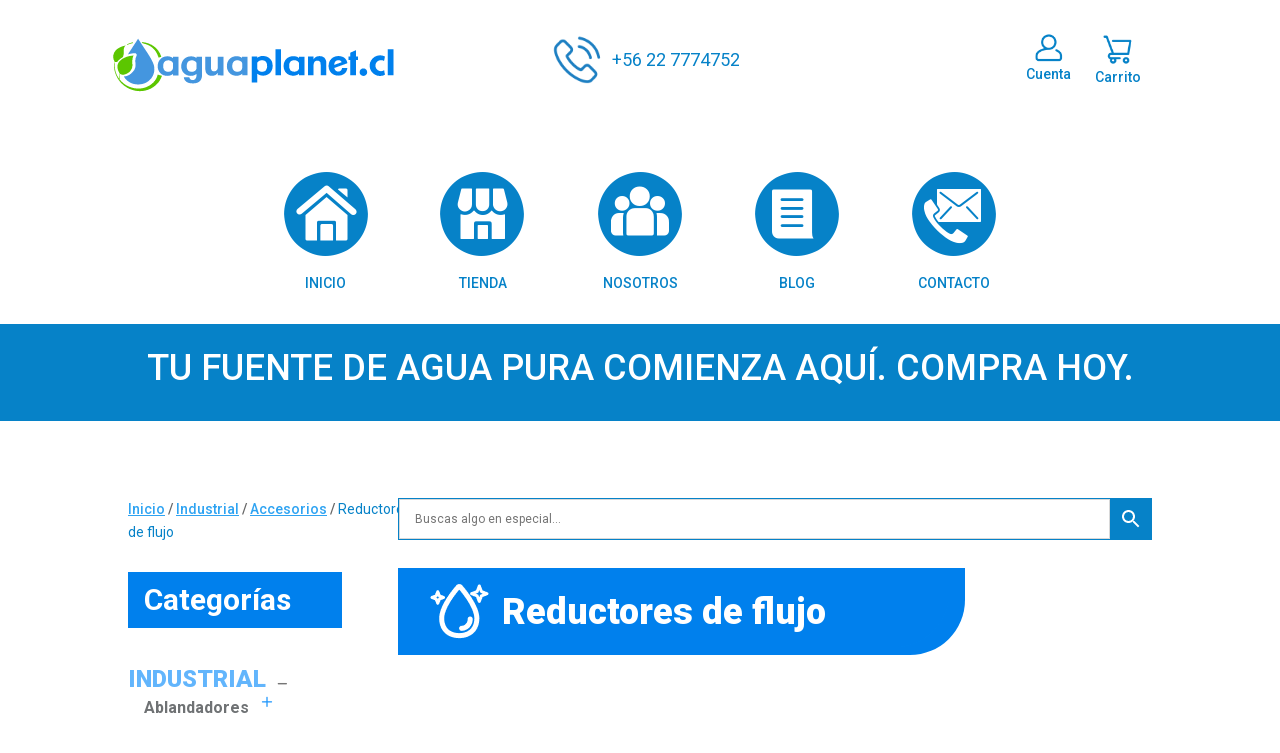

--- FILE ---
content_type: text/html; charset=UTF-8
request_url: https://aguaplanet.cl/categoria-producto/general/accesorios/reductores-de-flujo/
body_size: 40866
content:
<!DOCTYPE html>
<html lang="es">
<head>
	<meta charset="UTF-8" />
<meta http-equiv="X-UA-Compatible" content="IE=edge">
	<link rel="pingback" href="https://aguaplanet.cl/xmlrpc.php" />

	<script type="text/javascript">
		document.documentElement.className = 'js';
	</script>
	
	<script id="diviarea-loader">window.DiviPopupData=window.DiviAreaConfig={"zIndex":1000000,"animateSpeed":400,"triggerClassPrefix":"show-popup-","idAttrib":"data-popup","modalIndicatorClass":"is-modal","blockingIndicatorClass":"is-blocking","defaultShowCloseButton":true,"withCloseClass":"with-close","noCloseClass":"no-close","triggerCloseClass":"close","singletonClass":"single","darkModeClass":"dark","noShadowClass":"no-shadow","altCloseClass":"close-alt","popupSelector":".et_pb_section.popup","initializeOnEvent":"et_pb_after_init_modules","popupWrapperClass":"area-outer-wrap","fullHeightClass":"full-height","openPopupClass":"da-overlay-visible","overlayClass":"da-overlay","exitIndicatorClass":"on-exit","hoverTriggerClass":"on-hover","clickTriggerClass":"on-click","onExitDelay":2000,"notMobileClass":"not-mobile","notTabletClass":"not-tablet","notDesktopClass":"not-desktop","baseContext":"body","activePopupClass":"is-open","closeButtonClass":"da-close","withLoaderClass":"with-loader","debug":false,"ajaxUrl":"https:\/\/aguaplanet.cl\/wp-admin\/admin-ajax.php","sys":[]};var divimode_loader=function(){"use strict";!function(t){t.DiviArea=t.DiviPopup={loaded:!1};var n=t.DiviArea,i=n.Hooks={},o={};function r(t,n,i){var r,e,c;if("string"==typeof t)if(o[t]){if(n)if((r=o[t])&&i)for(c=r.length;c--;)(e=r[c]).callback===n&&e.context===i&&(r[c]=!1);else for(c=r.length;c--;)r[c].callback===n&&(r[c]=!1)}else o[t]=[]}function e(t,n,i,r){if("string"==typeof t){var e={callback:n,priority:i,context:r},c=o[t];c?(c.push(e),c=function(t){var n,i,o,r,e=t.length;for(r=1;r<e;r++)for(n=t[r],i=r;i>0;i--)(o=t[i-1]).priority>n.priority&&(t[i]=o,t[i-1]=n);return t}(c)):c=[e],o[t]=c}}function c(t,n,i){"string"==typeof n&&(n=[n]);var r,e,c=[];for(r=0;r<n.length;r++)Array.prototype.push.apply(c,o[n[r]]);for(e=0;e<c.length;e++){var a=void 0;c[e]&&"function"==typeof c[e].callback&&("filter"===t?void 0!==(a=c[e].callback.apply(c[e].context,i))&&(i[0]=a):c[e].callback.apply(c[e].context,i))}if("filter"===t)return i[0]}i.silent=function(){return i},n.removeFilter=i.removeFilter=function(t,n){r(t,n)},n.removeAction=i.removeAction=function(t,n){r(t,n)},n.applyFilters=i.applyFilters=function(t){for(var n=[],i=arguments.length-1;i-- >0;)n[i]=arguments[i+1];return c("filter",t,n)},n.doAction=i.doAction=function(t){for(var n=[],i=arguments.length-1;i-- >0;)n[i]=arguments[i+1];c("action",t,n)},n.addFilter=i.addFilter=function(n,i,o,r){e(n,i,parseInt(o||10,10),r||t)},n.addAction=i.addAction=function(n,i,o,r){e(n,i,parseInt(o||10,10),r||t)},n.addActionOnce=i.addActionOnce=function(n,i,o,c){e(n,i,parseInt(o||10,10),c||t),e(n,(function(){r(n,i)}),1+parseInt(o||10,10),c||t)}}(window);return{}}();
</script><meta name='robots' content='index, follow, max-image-preview:large, max-snippet:-1, max-video-preview:-1' />

	<!-- This site is optimized with the Yoast SEO plugin v26.6 - https://yoast.com/wordpress/plugins/seo/ -->
	<title>Reductores de flujo - Agua Planet</title>
	<meta name="description" content="Reductores de flujo para tus sistemas de purificación / filtración de agua en Aguaplanet.cl. Comunícate con nosotros para asesorarte." />
	<link rel="canonical" href="https://aguaplanet.cl/categoria-producto/industrial/accesorios/reductores-de-flujo/" />
	<meta property="og:locale" content="es_ES" />
	<meta property="og:type" content="article" />
	<meta property="og:title" content="Reductores de flujo - Agua Planet" />
	<meta property="og:description" content="Reductores de flujo para tus sistemas de purificación / filtración de agua en Aguaplanet.cl. Comunícate con nosotros para asesorarte." />
	<meta property="og:url" content="https://aguaplanet.cl/categoria-producto/industrial/accesorios/reductores-de-flujo/" />
	<meta property="og:site_name" content="Agua Planet" />
	<meta name="twitter:card" content="summary_large_image" />
	<script type="application/ld+json" class="yoast-schema-graph">{"@context":"https://schema.org","@graph":[{"@type":"CollectionPage","@id":"https://aguaplanet.cl/categoria-producto/industrial/accesorios/reductores-de-flujo/","url":"https://aguaplanet.cl/categoria-producto/industrial/accesorios/reductores-de-flujo/","name":"Reductores de flujo - Agua Planet","isPartOf":{"@id":"https://aguaplanet.cl/#website"},"primaryImageOfPage":{"@id":"https://aguaplanet.cl/categoria-producto/industrial/accesorios/reductores-de-flujo/#primaryimage"},"image":{"@id":"https://aguaplanet.cl/categoria-producto/industrial/accesorios/reductores-de-flujo/#primaryimage"},"thumbnailUrl":"https://aguaplanet.cl/wp-content/uploads/2023/02/CLC-226-18-2-scaled-1.jpg","description":"Reductores de flujo para tus sistemas de purificación / filtración de agua en Aguaplanet.cl. Comunícate con nosotros para asesorarte.","breadcrumb":{"@id":"https://aguaplanet.cl/categoria-producto/industrial/accesorios/reductores-de-flujo/#breadcrumb"},"inLanguage":"es"},{"@type":"ImageObject","inLanguage":"es","@id":"https://aguaplanet.cl/categoria-producto/industrial/accesorios/reductores-de-flujo/#primaryimage","url":"https://aguaplanet.cl/wp-content/uploads/2023/02/CLC-226-18-2-scaled-1.jpg","contentUrl":"https://aguaplanet.cl/wp-content/uploads/2023/02/CLC-226-18-2-scaled-1.jpg","width":2560,"height":2407,"caption":"Reductor de flujo ajustable conexión rápida 1/4\" 2000 ml (Min 60PSI)"},{"@type":"BreadcrumbList","@id":"https://aguaplanet.cl/categoria-producto/industrial/accesorios/reductores-de-flujo/#breadcrumb","itemListElement":[{"@type":"ListItem","position":1,"name":"Portada","item":"https://aguaplanet.cl/"},{"@type":"ListItem","position":2,"name":"Industrial","item":"https://aguaplanet.cl/categoria-producto/industrial/"},{"@type":"ListItem","position":3,"name":"Accesorios","item":"https://aguaplanet.cl/categoria-producto/industrial/accesorios/"},{"@type":"ListItem","position":4,"name":"Reductores de flujo"}]},{"@type":"WebSite","@id":"https://aguaplanet.cl/#website","url":"https://aguaplanet.cl/","name":"Agua Planet","description":"Soluciones para la purificación y filtración de aguas","potentialAction":[{"@type":"SearchAction","target":{"@type":"EntryPoint","urlTemplate":"https://aguaplanet.cl/?s={search_term_string}"},"query-input":{"@type":"PropertyValueSpecification","valueRequired":true,"valueName":"search_term_string"}}],"inLanguage":"es"}]}</script>
	<!-- / Yoast SEO plugin. -->


<link rel='dns-prefetch' href='//capi-automation.s3.us-east-2.amazonaws.com' />
<link rel="alternate" type="application/rss+xml" title="Agua Planet &raquo; Feed" href="https://aguaplanet.cl/feed/" />
<link rel="alternate" type="application/rss+xml" title="Agua Planet &raquo; Feed de los comentarios" href="https://aguaplanet.cl/comments/feed/" />
<link rel="alternate" type="application/rss+xml" title="Agua Planet &raquo; Reductores de flujo Categoría Feed" href="https://aguaplanet.cl/categoria-producto/industrial/accesorios/reductores-de-flujo/feed/" />
<meta content="Divi Child v.1.0.0" name="generator"/><link rel='stylesheet' id='aws-divi-css' href='https://aguaplanet.cl/wp-content/plugins/advanced-woo-search-pro/includes/modules/divi/divi.css?ver=2.74' type='text/css' media='all' />
<link rel='stylesheet' id='wptwa-public-css' href='https://aguaplanet.cl/wp-content/plugins/wpt-whatsapp/assets/css/public.css?ver=2.2.9' type='text/css' media='all' />
<link rel='stylesheet' id='wptwa-generated-css' href='https://aguaplanet.cl/wp-content/plugins/wpt-whatsapp/assets/css/auto-generated-wptwa.css?ver=1643757778' type='text/css' media='all' />
<link rel='stylesheet' id='wp-block-library-css' href='https://aguaplanet.cl/wp-includes/css/dist/block-library/style.min.css?ver=6.9' type='text/css' media='all' />
<style id='global-styles-inline-css' type='text/css'>
:root{--wp--preset--aspect-ratio--square: 1;--wp--preset--aspect-ratio--4-3: 4/3;--wp--preset--aspect-ratio--3-4: 3/4;--wp--preset--aspect-ratio--3-2: 3/2;--wp--preset--aspect-ratio--2-3: 2/3;--wp--preset--aspect-ratio--16-9: 16/9;--wp--preset--aspect-ratio--9-16: 9/16;--wp--preset--color--black: #000000;--wp--preset--color--cyan-bluish-gray: #abb8c3;--wp--preset--color--white: #ffffff;--wp--preset--color--pale-pink: #f78da7;--wp--preset--color--vivid-red: #cf2e2e;--wp--preset--color--luminous-vivid-orange: #ff6900;--wp--preset--color--luminous-vivid-amber: #fcb900;--wp--preset--color--light-green-cyan: #7bdcb5;--wp--preset--color--vivid-green-cyan: #00d084;--wp--preset--color--pale-cyan-blue: #8ed1fc;--wp--preset--color--vivid-cyan-blue: #0693e3;--wp--preset--color--vivid-purple: #9b51e0;--wp--preset--gradient--vivid-cyan-blue-to-vivid-purple: linear-gradient(135deg,rgb(6,147,227) 0%,rgb(155,81,224) 100%);--wp--preset--gradient--light-green-cyan-to-vivid-green-cyan: linear-gradient(135deg,rgb(122,220,180) 0%,rgb(0,208,130) 100%);--wp--preset--gradient--luminous-vivid-amber-to-luminous-vivid-orange: linear-gradient(135deg,rgb(252,185,0) 0%,rgb(255,105,0) 100%);--wp--preset--gradient--luminous-vivid-orange-to-vivid-red: linear-gradient(135deg,rgb(255,105,0) 0%,rgb(207,46,46) 100%);--wp--preset--gradient--very-light-gray-to-cyan-bluish-gray: linear-gradient(135deg,rgb(238,238,238) 0%,rgb(169,184,195) 100%);--wp--preset--gradient--cool-to-warm-spectrum: linear-gradient(135deg,rgb(74,234,220) 0%,rgb(151,120,209) 20%,rgb(207,42,186) 40%,rgb(238,44,130) 60%,rgb(251,105,98) 80%,rgb(254,248,76) 100%);--wp--preset--gradient--blush-light-purple: linear-gradient(135deg,rgb(255,206,236) 0%,rgb(152,150,240) 100%);--wp--preset--gradient--blush-bordeaux: linear-gradient(135deg,rgb(254,205,165) 0%,rgb(254,45,45) 50%,rgb(107,0,62) 100%);--wp--preset--gradient--luminous-dusk: linear-gradient(135deg,rgb(255,203,112) 0%,rgb(199,81,192) 50%,rgb(65,88,208) 100%);--wp--preset--gradient--pale-ocean: linear-gradient(135deg,rgb(255,245,203) 0%,rgb(182,227,212) 50%,rgb(51,167,181) 100%);--wp--preset--gradient--electric-grass: linear-gradient(135deg,rgb(202,248,128) 0%,rgb(113,206,126) 100%);--wp--preset--gradient--midnight: linear-gradient(135deg,rgb(2,3,129) 0%,rgb(40,116,252) 100%);--wp--preset--font-size--small: 13px;--wp--preset--font-size--medium: 20px;--wp--preset--font-size--large: 36px;--wp--preset--font-size--x-large: 42px;--wp--preset--spacing--20: 0.44rem;--wp--preset--spacing--30: 0.67rem;--wp--preset--spacing--40: 1rem;--wp--preset--spacing--50: 1.5rem;--wp--preset--spacing--60: 2.25rem;--wp--preset--spacing--70: 3.38rem;--wp--preset--spacing--80: 5.06rem;--wp--preset--shadow--natural: 6px 6px 9px rgba(0, 0, 0, 0.2);--wp--preset--shadow--deep: 12px 12px 50px rgba(0, 0, 0, 0.4);--wp--preset--shadow--sharp: 6px 6px 0px rgba(0, 0, 0, 0.2);--wp--preset--shadow--outlined: 6px 6px 0px -3px rgb(255, 255, 255), 6px 6px rgb(0, 0, 0);--wp--preset--shadow--crisp: 6px 6px 0px rgb(0, 0, 0);}:root { --wp--style--global--content-size: 823px;--wp--style--global--wide-size: 1080px; }:where(body) { margin: 0; }.wp-site-blocks > .alignleft { float: left; margin-right: 2em; }.wp-site-blocks > .alignright { float: right; margin-left: 2em; }.wp-site-blocks > .aligncenter { justify-content: center; margin-left: auto; margin-right: auto; }:where(.is-layout-flex){gap: 0.5em;}:where(.is-layout-grid){gap: 0.5em;}.is-layout-flow > .alignleft{float: left;margin-inline-start: 0;margin-inline-end: 2em;}.is-layout-flow > .alignright{float: right;margin-inline-start: 2em;margin-inline-end: 0;}.is-layout-flow > .aligncenter{margin-left: auto !important;margin-right: auto !important;}.is-layout-constrained > .alignleft{float: left;margin-inline-start: 0;margin-inline-end: 2em;}.is-layout-constrained > .alignright{float: right;margin-inline-start: 2em;margin-inline-end: 0;}.is-layout-constrained > .aligncenter{margin-left: auto !important;margin-right: auto !important;}.is-layout-constrained > :where(:not(.alignleft):not(.alignright):not(.alignfull)){max-width: var(--wp--style--global--content-size);margin-left: auto !important;margin-right: auto !important;}.is-layout-constrained > .alignwide{max-width: var(--wp--style--global--wide-size);}body .is-layout-flex{display: flex;}.is-layout-flex{flex-wrap: wrap;align-items: center;}.is-layout-flex > :is(*, div){margin: 0;}body .is-layout-grid{display: grid;}.is-layout-grid > :is(*, div){margin: 0;}body{padding-top: 0px;padding-right: 0px;padding-bottom: 0px;padding-left: 0px;}:root :where(.wp-element-button, .wp-block-button__link){background-color: #32373c;border-width: 0;color: #fff;font-family: inherit;font-size: inherit;font-style: inherit;font-weight: inherit;letter-spacing: inherit;line-height: inherit;padding-top: calc(0.667em + 2px);padding-right: calc(1.333em + 2px);padding-bottom: calc(0.667em + 2px);padding-left: calc(1.333em + 2px);text-decoration: none;text-transform: inherit;}.has-black-color{color: var(--wp--preset--color--black) !important;}.has-cyan-bluish-gray-color{color: var(--wp--preset--color--cyan-bluish-gray) !important;}.has-white-color{color: var(--wp--preset--color--white) !important;}.has-pale-pink-color{color: var(--wp--preset--color--pale-pink) !important;}.has-vivid-red-color{color: var(--wp--preset--color--vivid-red) !important;}.has-luminous-vivid-orange-color{color: var(--wp--preset--color--luminous-vivid-orange) !important;}.has-luminous-vivid-amber-color{color: var(--wp--preset--color--luminous-vivid-amber) !important;}.has-light-green-cyan-color{color: var(--wp--preset--color--light-green-cyan) !important;}.has-vivid-green-cyan-color{color: var(--wp--preset--color--vivid-green-cyan) !important;}.has-pale-cyan-blue-color{color: var(--wp--preset--color--pale-cyan-blue) !important;}.has-vivid-cyan-blue-color{color: var(--wp--preset--color--vivid-cyan-blue) !important;}.has-vivid-purple-color{color: var(--wp--preset--color--vivid-purple) !important;}.has-black-background-color{background-color: var(--wp--preset--color--black) !important;}.has-cyan-bluish-gray-background-color{background-color: var(--wp--preset--color--cyan-bluish-gray) !important;}.has-white-background-color{background-color: var(--wp--preset--color--white) !important;}.has-pale-pink-background-color{background-color: var(--wp--preset--color--pale-pink) !important;}.has-vivid-red-background-color{background-color: var(--wp--preset--color--vivid-red) !important;}.has-luminous-vivid-orange-background-color{background-color: var(--wp--preset--color--luminous-vivid-orange) !important;}.has-luminous-vivid-amber-background-color{background-color: var(--wp--preset--color--luminous-vivid-amber) !important;}.has-light-green-cyan-background-color{background-color: var(--wp--preset--color--light-green-cyan) !important;}.has-vivid-green-cyan-background-color{background-color: var(--wp--preset--color--vivid-green-cyan) !important;}.has-pale-cyan-blue-background-color{background-color: var(--wp--preset--color--pale-cyan-blue) !important;}.has-vivid-cyan-blue-background-color{background-color: var(--wp--preset--color--vivid-cyan-blue) !important;}.has-vivid-purple-background-color{background-color: var(--wp--preset--color--vivid-purple) !important;}.has-black-border-color{border-color: var(--wp--preset--color--black) !important;}.has-cyan-bluish-gray-border-color{border-color: var(--wp--preset--color--cyan-bluish-gray) !important;}.has-white-border-color{border-color: var(--wp--preset--color--white) !important;}.has-pale-pink-border-color{border-color: var(--wp--preset--color--pale-pink) !important;}.has-vivid-red-border-color{border-color: var(--wp--preset--color--vivid-red) !important;}.has-luminous-vivid-orange-border-color{border-color: var(--wp--preset--color--luminous-vivid-orange) !important;}.has-luminous-vivid-amber-border-color{border-color: var(--wp--preset--color--luminous-vivid-amber) !important;}.has-light-green-cyan-border-color{border-color: var(--wp--preset--color--light-green-cyan) !important;}.has-vivid-green-cyan-border-color{border-color: var(--wp--preset--color--vivid-green-cyan) !important;}.has-pale-cyan-blue-border-color{border-color: var(--wp--preset--color--pale-cyan-blue) !important;}.has-vivid-cyan-blue-border-color{border-color: var(--wp--preset--color--vivid-cyan-blue) !important;}.has-vivid-purple-border-color{border-color: var(--wp--preset--color--vivid-purple) !important;}.has-vivid-cyan-blue-to-vivid-purple-gradient-background{background: var(--wp--preset--gradient--vivid-cyan-blue-to-vivid-purple) !important;}.has-light-green-cyan-to-vivid-green-cyan-gradient-background{background: var(--wp--preset--gradient--light-green-cyan-to-vivid-green-cyan) !important;}.has-luminous-vivid-amber-to-luminous-vivid-orange-gradient-background{background: var(--wp--preset--gradient--luminous-vivid-amber-to-luminous-vivid-orange) !important;}.has-luminous-vivid-orange-to-vivid-red-gradient-background{background: var(--wp--preset--gradient--luminous-vivid-orange-to-vivid-red) !important;}.has-very-light-gray-to-cyan-bluish-gray-gradient-background{background: var(--wp--preset--gradient--very-light-gray-to-cyan-bluish-gray) !important;}.has-cool-to-warm-spectrum-gradient-background{background: var(--wp--preset--gradient--cool-to-warm-spectrum) !important;}.has-blush-light-purple-gradient-background{background: var(--wp--preset--gradient--blush-light-purple) !important;}.has-blush-bordeaux-gradient-background{background: var(--wp--preset--gradient--blush-bordeaux) !important;}.has-luminous-dusk-gradient-background{background: var(--wp--preset--gradient--luminous-dusk) !important;}.has-pale-ocean-gradient-background{background: var(--wp--preset--gradient--pale-ocean) !important;}.has-electric-grass-gradient-background{background: var(--wp--preset--gradient--electric-grass) !important;}.has-midnight-gradient-background{background: var(--wp--preset--gradient--midnight) !important;}.has-small-font-size{font-size: var(--wp--preset--font-size--small) !important;}.has-medium-font-size{font-size: var(--wp--preset--font-size--medium) !important;}.has-large-font-size{font-size: var(--wp--preset--font-size--large) !important;}.has-x-large-font-size{font-size: var(--wp--preset--font-size--x-large) !important;}
/*# sourceURL=global-styles-inline-css */
</style>

<link rel='stylesheet' id='formcraft-common-css' href='https://aguaplanet.cl/wp-content/plugins/formcraft3/dist/formcraft-common.css?ver=3.8.24' type='text/css' media='all' />
<link rel='stylesheet' id='formcraft-form-css' href='https://aguaplanet.cl/wp-content/plugins/formcraft3/dist/form.css?ver=3.8.24' type='text/css' media='all' />
<link rel='stylesheet' id='woocommerce-layout-css' href='https://aguaplanet.cl/wp-content/plugins/woocommerce/assets/css/woocommerce-layout.css?ver=10.4.3' type='text/css' media='all' />
<link rel='stylesheet' id='woocommerce-smallscreen-css' href='https://aguaplanet.cl/wp-content/plugins/woocommerce/assets/css/woocommerce-smallscreen.css?ver=10.4.3' type='text/css' media='only screen and (max-width: 768px)' />
<link rel='stylesheet' id='woocommerce-general-css' href='https://aguaplanet.cl/wp-content/plugins/woocommerce/assets/css/woocommerce.css?ver=10.4.3' type='text/css' media='all' />
<style id='woocommerce-inline-inline-css' type='text/css'>
.woocommerce form .form-row .required { visibility: visible; }
/*# sourceURL=woocommerce-inline-inline-css */
</style>
<link rel='stylesheet' id='aws-pro-style-css' href='https://aguaplanet.cl/wp-content/plugins/advanced-woo-search-pro/assets/css/common.min.css?ver=pro2.74' type='text/css' media='all' />
<link rel='stylesheet' id='wcpv-frontend-styles-css' href='https://aguaplanet.cl/wp-content/plugins/woocommerce-product-vendors/build/frontend/wcpv-frontend-scripts.css?ver=1ac58799f76daba03d67' type='text/css' media='all' />
<link rel='stylesheet' id='css-divi-area-css' href='https://aguaplanet.cl/wp-content/plugins/popups-for-divi/styles/front.min.css?ver=3.2.3' type='text/css' media='all' />
<style id='css-divi-area-inline-css' type='text/css'>
.et_pb_section.popup{display:none}
/*# sourceURL=css-divi-area-inline-css */
</style>
<link rel='stylesheet' id='css-divi-area-popuphidden-css' href='https://aguaplanet.cl/wp-content/plugins/popups-for-divi/styles/front-popuphidden.min.css?ver=3.2.3' type='text/css' media='all' />
<link rel='stylesheet' id='select2-css' href='https://aguaplanet.cl/wp-content/plugins/woocommerce/assets/css/select2.css?ver=10.4.3' type='text/css' media='all' />
<link rel='stylesheet' id='xoo-wsc-fonts-css' href='https://aguaplanet.cl/wp-content/plugins/woocommerce-side-cart-premium/assets/css/xoo-wsc-fonts.css?ver=3.1' type='text/css' media='all' />
<link rel='stylesheet' id='xoo-wsc-style-css' href='https://aguaplanet.cl/wp-content/plugins/woocommerce-side-cart-premium/assets/css/xoo-wsc-style.css?ver=3.1' type='text/css' media='all' />
<style id='xoo-wsc-style-inline-css' type='text/css'>

.xoo-wsc-sp-left-col img{
	max-width: 80px;
}

.xoo-wsc-sp-right-col{
	font-size: 14px;
}

.xoo-wsc-sp-container{
	background-color: #eee;
}


 

.xoo-wsc-footer{
	background-color: #ffffff;
	color: #000000;
	padding: 10px 20px;
}

.xoo-wsc-footer, .xoo-wsc-footer a, .xoo-wsc-footer .amount{
	font-size: 15px;
}

.xoo-wsc-ft-buttons-cont{
	grid-template-columns: auto;
}

.xoo-wsc-basket{
	bottom: 12px;
	right: 0px;
	background-color: #ffffff;
	color: #0682c8;
	box-shadow: 0 1px 4px 0;
	border-radius: 50%}

.xoo-wsc-bki{
	font-size: 30px}

.xoo-wsc-items-count{
	top: -12px;
	left: -12px;
}

.xoo-wsc-items-count, .xoo-wsc-sc-count{
	background-color: #0682c8;
	color: #ffffff;
}

.xoo-wsc-container, .xoo-wsc-slider{
	max-width: 350px;
	right: -350px;
	top: 0;bottom: 0;
	bottom: 0;
	font-family: }


.xoo-wsc-cart-active .xoo-wsc-container, .xoo-wsc-slider-active .xoo-wsc-slider{
	right: 0;
}


.xoo-wsc-cart-active .xoo-wsc-basket{
	right: 350px;
}

.xoo-wsc-slider{
	right: -350px;
}

span.xoo-wsch-close {
    font-size: 16px;
    right: 10px;
}

.xoo-wsch-top{
	justify-content: center;
}

.xoo-wsch-text{
	font-size: 20px;
}

.xoo-wsc-header{
	color: #000000;
	background-color: #ffffff;
}

.xoo-wsc-sb-bar > span{
	background-color: #1e73be;
}

.xoo-wsc-body{
	background-color: #ffffff;
}

.xoo-wsc-body, .xoo-wsc-body span.amount, .xoo-wsc-body a{
	font-size: 16px;
	color: #000000;
}

.xoo-wsc-product{
	padding: 20px 15px;
}

.xoo-wsc-img-col{
	width: 35%;
}
.xoo-wsc-sum-col{
	width: 65%;
}

.xoo-wsc-sum-col{
	justify-content: center;
}

/***** Quantity *****/

.xoo-wsc-qty-box{
	max-width: 75px;
}

.xoo-wsc-qty-box.xoo-wsc-qtb-square{
	border-color: #000000;
}

input[type="number"].xoo-wsc-qty{
	border-color: #000000;
	background-color: #ffffff;
	color: #000000;
	height: 28px;
	line-height: 28px;
}

input[type="number"].xoo-wsc-qty, .xoo-wsc-qtb-square{
	border-width: 1px;
	border-style: solid;
}
.xoo-wsc-chng{
	background-color: #ffffff;
	color: #000000;
}
/*# sourceURL=xoo-wsc-style-inline-css */
</style>
<style id='divi-style-parent-inline-inline-css' type='text/css'>
/*!
Theme Name: Divi
Theme URI: http://www.elegantthemes.com/gallery/divi/
Version: 4.27.5
Description: Smart. Flexible. Beautiful. Divi is the most powerful theme in our collection.
Author: Elegant Themes
Author URI: http://www.elegantthemes.com
License: GNU General Public License v2
License URI: http://www.gnu.org/licenses/gpl-2.0.html
*/

a,abbr,acronym,address,applet,b,big,blockquote,body,center,cite,code,dd,del,dfn,div,dl,dt,em,fieldset,font,form,h1,h2,h3,h4,h5,h6,html,i,iframe,img,ins,kbd,label,legend,li,object,ol,p,pre,q,s,samp,small,span,strike,strong,sub,sup,tt,u,ul,var{margin:0;padding:0;border:0;outline:0;font-size:100%;-ms-text-size-adjust:100%;-webkit-text-size-adjust:100%;vertical-align:baseline;background:transparent}body{line-height:1}ol,ul{list-style:none}blockquote,q{quotes:none}blockquote:after,blockquote:before,q:after,q:before{content:"";content:none}blockquote{margin:20px 0 30px;border-left:5px solid;padding-left:20px}:focus{outline:0}del{text-decoration:line-through}pre{overflow:auto;padding:10px}figure{margin:0}table{border-collapse:collapse;border-spacing:0}article,aside,footer,header,hgroup,nav,section{display:block}body{font-family:Open Sans,Arial,sans-serif;font-size:14px;color:#666;background-color:#fff;line-height:1.7em;font-weight:500;-webkit-font-smoothing:antialiased;-moz-osx-font-smoothing:grayscale}body.page-template-page-template-blank-php #page-container{padding-top:0!important}body.et_cover_background{background-size:cover!important;background-position:top!important;background-repeat:no-repeat!important;background-attachment:fixed}a{color:#2ea3f2}a,a:hover{text-decoration:none}p{padding-bottom:1em}p:not(.has-background):last-of-type{padding-bottom:0}p.et_normal_padding{padding-bottom:1em}strong{font-weight:700}cite,em,i{font-style:italic}code,pre{font-family:Courier New,monospace;margin-bottom:10px}ins{text-decoration:none}sub,sup{height:0;line-height:1;position:relative;vertical-align:baseline}sup{bottom:.8em}sub{top:.3em}dl{margin:0 0 1.5em}dl dt{font-weight:700}dd{margin-left:1.5em}blockquote p{padding-bottom:0}embed,iframe,object,video{max-width:100%}h1,h2,h3,h4,h5,h6{color:#333;padding-bottom:10px;line-height:1em;font-weight:500}h1 a,h2 a,h3 a,h4 a,h5 a,h6 a{color:inherit}h1{font-size:30px}h2{font-size:26px}h3{font-size:22px}h4{font-size:18px}h5{font-size:16px}h6{font-size:14px}input{-webkit-appearance:none}input[type=checkbox]{-webkit-appearance:checkbox}input[type=radio]{-webkit-appearance:radio}input.text,input.title,input[type=email],input[type=password],input[type=tel],input[type=text],select,textarea{background-color:#fff;border:1px solid #bbb;padding:2px;color:#4e4e4e}input.text:focus,input.title:focus,input[type=text]:focus,select:focus,textarea:focus{border-color:#2d3940;color:#3e3e3e}input.text,input.title,input[type=text],select,textarea{margin:0}textarea{padding:4px}button,input,select,textarea{font-family:inherit}img{max-width:100%;height:auto}.clearfix:after{visibility:hidden;display:block;font-size:0;content:" ";clear:both;height:0}.clear{clear:both}br.clear{margin:0;padding:0}.pagination{clear:both}#et_search_icon:hover,.et-social-icon a:hover,.et_password_protected_form .et_submit_button,.form-submit .et_pb_buttontton.alt.disabled,.nav-single a,.posted_in a{color:#2ea3f2}.et-search-form,blockquote{border-color:#2ea3f2}#main-content{background-color:#fff}.container{width:80%;max-width:1080px;margin:auto;position:relative}body:not(.et-tb) #main-content .container,body:not(.et-tb-has-header) #main-content .container{padding-top:58px}.et_full_width_page #main-content .container:before{display:none}.main_title{margin-bottom:20px}.et_password_protected_form .et_submit_button:hover,.form-submit .et_pb_button:hover{background:rgba(0,0,0,.05)}.et_button_icon_visible .et_pb_button{padding-right:2em;padding-left:.7em}.et_button_icon_visible .et_pb_button:after{opacity:1;margin-left:0}.et_button_left .et_pb_button:hover:after{left:.15em}.et_button_left .et_pb_button:after{margin-left:0;left:1em}.et_button_icon_visible.et_button_left .et_pb_button,.et_button_left .et_pb_button:hover,.et_button_left .et_pb_module .et_pb_button:hover{padding-left:2em;padding-right:.7em}.et_button_icon_visible.et_button_left .et_pb_button:after,.et_button_left .et_pb_button:hover:after{left:.15em}.et_password_protected_form .et_submit_button:hover,.form-submit .et_pb_button:hover{padding:.3em 1em}.et_button_no_icon .et_pb_button:after{display:none}.et_button_no_icon.et_button_icon_visible.et_button_left .et_pb_button,.et_button_no_icon.et_button_left .et_pb_button:hover,.et_button_no_icon .et_pb_button,.et_button_no_icon .et_pb_button:hover{padding:.3em 1em!important}.et_button_custom_icon .et_pb_button:after{line-height:1.7em}.et_button_custom_icon.et_button_icon_visible .et_pb_button:after,.et_button_custom_icon .et_pb_button:hover:after{margin-left:.3em}#left-area .post_format-post-format-gallery .wp-block-gallery:first-of-type{padding:0;margin-bottom:-16px}.entry-content table:not(.variations){border:1px solid #eee;margin:0 0 15px;text-align:left;width:100%}.entry-content thead th,.entry-content tr th{color:#555;font-weight:700;padding:9px 24px}.entry-content tr td{border-top:1px solid #eee;padding:6px 24px}#left-area ul,.entry-content ul,.et-l--body ul,.et-l--footer ul,.et-l--header ul{list-style-type:disc;padding:0 0 23px 1em;line-height:26px}#left-area ol,.entry-content ol,.et-l--body ol,.et-l--footer ol,.et-l--header ol{list-style-type:decimal;list-style-position:inside;padding:0 0 23px;line-height:26px}#left-area ul li ul,.entry-content ul li ol{padding:2px 0 2px 20px}#left-area ol li ul,.entry-content ol li ol,.et-l--body ol li ol,.et-l--footer ol li ol,.et-l--header ol li ol{padding:2px 0 2px 35px}#left-area ul.wp-block-gallery{display:-webkit-box;display:-ms-flexbox;display:flex;-ms-flex-wrap:wrap;flex-wrap:wrap;list-style-type:none;padding:0}#left-area ul.products{padding:0!important;line-height:1.7!important;list-style:none!important}.gallery-item a{display:block}.gallery-caption,.gallery-item a{width:90%}#wpadminbar{z-index:100001}#left-area .post-meta{font-size:14px;padding-bottom:15px}#left-area .post-meta a{text-decoration:none;color:#666}#left-area .et_featured_image{padding-bottom:7px}.single .post{padding-bottom:25px}body.single .et_audio_content{margin-bottom:-6px}.nav-single a{text-decoration:none;color:#2ea3f2;font-size:14px;font-weight:400}.nav-previous{float:left}.nav-next{float:right}.et_password_protected_form p input{background-color:#eee;border:none!important;width:100%!important;border-radius:0!important;font-size:14px;color:#999!important;padding:16px!important;-webkit-box-sizing:border-box;box-sizing:border-box}.et_password_protected_form label{display:none}.et_password_protected_form .et_submit_button{font-family:inherit;display:block;float:right;margin:8px auto 0;cursor:pointer}.post-password-required p.nocomments.container{max-width:100%}.post-password-required p.nocomments.container:before{display:none}.aligncenter,div.post .new-post .aligncenter{display:block;margin-left:auto;margin-right:auto}.wp-caption{border:1px solid #ddd;text-align:center;background-color:#f3f3f3;margin-bottom:10px;max-width:96%;padding:8px}.wp-caption.alignleft{margin:0 30px 20px 0}.wp-caption.alignright{margin:0 0 20px 30px}.wp-caption img{margin:0;padding:0;border:0}.wp-caption p.wp-caption-text{font-size:12px;padding:0 4px 5px;margin:0}.alignright{float:right}.alignleft{float:left}img.alignleft{display:inline;float:left;margin-right:15px}img.alignright{display:inline;float:right;margin-left:15px}.page.et_pb_pagebuilder_layout #main-content{background-color:transparent}body #main-content .et_builder_inner_content>h1,body #main-content .et_builder_inner_content>h2,body #main-content .et_builder_inner_content>h3,body #main-content .et_builder_inner_content>h4,body #main-content .et_builder_inner_content>h5,body #main-content .et_builder_inner_content>h6{line-height:1.4em}body #main-content .et_builder_inner_content>p{line-height:1.7em}.wp-block-pullquote{margin:20px 0 30px}.wp-block-pullquote.has-background blockquote{border-left:none}.wp-block-group.has-background{padding:1.5em 1.5em .5em}@media (min-width:981px){#left-area{width:79.125%;padding-bottom:23px}#main-content .container:before{content:"";position:absolute;top:0;height:100%;width:1px;background-color:#e2e2e2}.et_full_width_page #left-area,.et_no_sidebar #left-area{float:none;width:100%!important}.et_full_width_page #left-area{padding-bottom:0}.et_no_sidebar #main-content .container:before{display:none}}@media (max-width:980px){#page-container{padding-top:80px}.et-tb #page-container,.et-tb-has-header #page-container{padding-top:0!important}#left-area,#sidebar{width:100%!important}#main-content .container:before{display:none!important}.et_full_width_page .et_gallery_item:nth-child(4n+1){clear:none}}@media print{#page-container{padding-top:0!important}}#wp-admin-bar-et-use-visual-builder a:before{font-family:ETmodules!important;content:"\e625";font-size:30px!important;width:28px;margin-top:-3px;color:#974df3!important}#wp-admin-bar-et-use-visual-builder:hover a:before{color:#fff!important}#wp-admin-bar-et-use-visual-builder:hover a,#wp-admin-bar-et-use-visual-builder a:hover{transition:background-color .5s ease;-webkit-transition:background-color .5s ease;-moz-transition:background-color .5s ease;background-color:#7e3bd0!important;color:#fff!important}* html .clearfix,:first-child+html .clearfix{zoom:1}.iphone .et_pb_section_video_bg video::-webkit-media-controls-start-playback-button{display:none!important;-webkit-appearance:none}.et_mobile_device .et_pb_section_parallax .et_pb_parallax_css{background-attachment:scroll}.et-social-facebook a.icon:before{content:"\e093"}.et-social-twitter a.icon:before{content:"\e094"}.et-social-google-plus a.icon:before{content:"\e096"}.et-social-instagram a.icon:before{content:"\e09a"}.et-social-rss a.icon:before{content:"\e09e"}.ai1ec-single-event:after{content:" ";display:table;clear:both}.evcal_event_details .evcal_evdata_cell .eventon_details_shading_bot.eventon_details_shading_bot{z-index:3}.wp-block-divi-layout{margin-bottom:1em}*{-webkit-box-sizing:border-box;box-sizing:border-box}#et-info-email:before,#et-info-phone:before,#et_search_icon:before,.comment-reply-link:after,.et-cart-info span:before,.et-pb-arrow-next:before,.et-pb-arrow-prev:before,.et-social-icon a:before,.et_audio_container .mejs-playpause-button button:before,.et_audio_container .mejs-volume-button button:before,.et_overlay:before,.et_password_protected_form .et_submit_button:after,.et_pb_button:after,.et_pb_contact_reset:after,.et_pb_contact_submit:after,.et_pb_font_icon:before,.et_pb_newsletter_button:after,.et_pb_pricing_table_button:after,.et_pb_promo_button:after,.et_pb_testimonial:before,.et_pb_toggle_title:before,.form-submit .et_pb_button:after,.mobile_menu_bar:before,a.et_pb_more_button:after{font-family:ETmodules!important;speak:none;font-style:normal;font-weight:400;-webkit-font-feature-settings:normal;font-feature-settings:normal;font-variant:normal;text-transform:none;line-height:1;-webkit-font-smoothing:antialiased;-moz-osx-font-smoothing:grayscale;text-shadow:0 0;direction:ltr}.et-pb-icon,.et_pb_custom_button_icon.et_pb_button:after,.et_pb_login .et_pb_custom_button_icon.et_pb_button:after,.et_pb_woo_custom_button_icon .button.et_pb_custom_button_icon.et_pb_button:after,.et_pb_woo_custom_button_icon .button.et_pb_custom_button_icon.et_pb_button:hover:after{content:attr(data-icon)}.et-pb-icon{font-family:ETmodules;speak:none;font-weight:400;-webkit-font-feature-settings:normal;font-feature-settings:normal;font-variant:normal;text-transform:none;line-height:1;-webkit-font-smoothing:antialiased;font-size:96px;font-style:normal;display:inline-block;-webkit-box-sizing:border-box;box-sizing:border-box;direction:ltr}#et-ajax-saving{display:none;-webkit-transition:background .3s,-webkit-box-shadow .3s;transition:background .3s,-webkit-box-shadow .3s;transition:background .3s,box-shadow .3s;transition:background .3s,box-shadow .3s,-webkit-box-shadow .3s;-webkit-box-shadow:rgba(0,139,219,.247059) 0 0 60px;box-shadow:0 0 60px rgba(0,139,219,.247059);position:fixed;top:50%;left:50%;width:50px;height:50px;background:#fff;border-radius:50px;margin:-25px 0 0 -25px;z-index:999999;text-align:center}#et-ajax-saving img{margin:9px}.et-safe-mode-indicator,.et-safe-mode-indicator:focus,.et-safe-mode-indicator:hover{-webkit-box-shadow:0 5px 10px rgba(41,196,169,.15);box-shadow:0 5px 10px rgba(41,196,169,.15);background:#29c4a9;color:#fff;font-size:14px;font-weight:600;padding:12px;line-height:16px;border-radius:3px;position:fixed;bottom:30px;right:30px;z-index:999999;text-decoration:none;font-family:Open Sans,sans-serif;-webkit-font-smoothing:antialiased;-moz-osx-font-smoothing:grayscale}.et_pb_button{font-size:20px;font-weight:500;padding:.3em 1em;line-height:1.7em!important;background-color:transparent;background-size:cover;background-position:50%;background-repeat:no-repeat;border:2px solid;border-radius:3px;-webkit-transition-duration:.2s;transition-duration:.2s;-webkit-transition-property:all!important;transition-property:all!important}.et_pb_button,.et_pb_button_inner{position:relative}.et_pb_button:hover,.et_pb_module .et_pb_button:hover{border:2px solid transparent;padding:.3em 2em .3em .7em}.et_pb_button:hover{background-color:hsla(0,0%,100%,.2)}.et_pb_bg_layout_light.et_pb_button:hover,.et_pb_bg_layout_light .et_pb_button:hover{background-color:rgba(0,0,0,.05)}.et_pb_button:after,.et_pb_button:before{font-size:32px;line-height:1em;content:"\35";opacity:0;position:absolute;margin-left:-1em;-webkit-transition:all .2s;transition:all .2s;text-transform:none;-webkit-font-feature-settings:"kern" off;font-feature-settings:"kern" off;font-variant:none;font-style:normal;font-weight:400;text-shadow:none}.et_pb_button.et_hover_enabled:hover:after,.et_pb_button.et_pb_hovered:hover:after{-webkit-transition:none!important;transition:none!important}.et_pb_button:before{display:none}.et_pb_button:hover:after{opacity:1;margin-left:0}.et-db #et-boc .et-l h1 a,.et-db #et-boc .et-l h2 a,.et-db #et-boc .et-l h3 a,.et-db #et-boc .et-l h4 a,.et-db #et-boc .et-l h5 a,.et-db #et-boc .et-l h6 a{color:inherit}.et-db #et-boc .et-l.et-l--header .et_builder_inner_content{z-index:2}.et-db #et-boc .et-l *{-webkit-box-sizing:border-box;box-sizing:border-box}.et-db #et-boc .et-l #et-info-email:before,.et-db #et-boc .et-l #et-info-phone:before,.et-db #et-boc .et-l #et_search_icon:before,.et-db #et-boc .et-l .comment-reply-link:after,.et-db #et-boc .et-l .et-cart-info span:before,.et-db #et-boc .et-l .et-pb-arrow-next:before,.et-db #et-boc .et-l .et-pb-arrow-prev:before,.et-db #et-boc .et-l .et-social-icon a:before,.et-db #et-boc .et-l .et_audio_container .mejs-playpause-button button:before,.et-db #et-boc .et-l .et_audio_container .mejs-volume-button button:before,.et-db #et-boc .et-l .et_overlay:before,.et-db #et-boc .et-l .et_password_protected_form .et_submit_button:after,.et-db #et-boc .et-l .et_pb_button:after,.et-db #et-boc .et-l .et_pb_contact_reset:after,.et-db #et-boc .et-l .et_pb_contact_submit:after,.et-db #et-boc .et-l .et_pb_font_icon:before,.et-db #et-boc .et-l .et_pb_newsletter_button:after,.et-db #et-boc .et-l .et_pb_pricing_table_button:after,.et-db #et-boc .et-l .et_pb_promo_button:after,.et-db #et-boc .et-l .et_pb_testimonial:before,.et-db #et-boc .et-l .et_pb_toggle_title:before,.et-db #et-boc .et-l .form-submit .et_pb_button:after,.et-db #et-boc .et-l .mobile_menu_bar:before,.et-db #et-boc .et-l a.et_pb_more_button:after{font-family:ETmodules!important;speak:none;font-style:normal;font-weight:400;-webkit-font-feature-settings:normal;font-feature-settings:normal;font-variant:normal;text-transform:none;line-height:1;-webkit-font-smoothing:antialiased;-moz-osx-font-smoothing:grayscale;text-shadow:0 0;direction:ltr}.et-db #et-boc .et-l .et_pb_custom_button_icon.et_pb_button:after,.et-db #et-boc .et-l .et_pb_login .et_pb_custom_button_icon.et_pb_button:after,.et-db #et-boc .et-l .et_pb_woo_custom_button_icon .button.et_pb_custom_button_icon.et_pb_button:after,.et-db #et-boc .et-l .et_pb_woo_custom_button_icon .button.et_pb_custom_button_icon.et_pb_button:hover:after{content:attr(data-icon)}.et-db #et-boc .et-l .et-pb-icon{font-family:ETmodules;content:attr(data-icon);speak:none;font-weight:400;-webkit-font-feature-settings:normal;font-feature-settings:normal;font-variant:normal;text-transform:none;line-height:1;-webkit-font-smoothing:antialiased;font-size:96px;font-style:normal;display:inline-block;-webkit-box-sizing:border-box;box-sizing:border-box;direction:ltr}.et-db #et-boc .et-l #et-ajax-saving{display:none;-webkit-transition:background .3s,-webkit-box-shadow .3s;transition:background .3s,-webkit-box-shadow .3s;transition:background .3s,box-shadow .3s;transition:background .3s,box-shadow .3s,-webkit-box-shadow .3s;-webkit-box-shadow:rgba(0,139,219,.247059) 0 0 60px;box-shadow:0 0 60px rgba(0,139,219,.247059);position:fixed;top:50%;left:50%;width:50px;height:50px;background:#fff;border-radius:50px;margin:-25px 0 0 -25px;z-index:999999;text-align:center}.et-db #et-boc .et-l #et-ajax-saving img{margin:9px}.et-db #et-boc .et-l .et-safe-mode-indicator,.et-db #et-boc .et-l .et-safe-mode-indicator:focus,.et-db #et-boc .et-l .et-safe-mode-indicator:hover{-webkit-box-shadow:0 5px 10px rgba(41,196,169,.15);box-shadow:0 5px 10px rgba(41,196,169,.15);background:#29c4a9;color:#fff;font-size:14px;font-weight:600;padding:12px;line-height:16px;border-radius:3px;position:fixed;bottom:30px;right:30px;z-index:999999;text-decoration:none;font-family:Open Sans,sans-serif;-webkit-font-smoothing:antialiased;-moz-osx-font-smoothing:grayscale}.et-db #et-boc .et-l .et_pb_button{font-size:20px;font-weight:500;padding:.3em 1em;line-height:1.7em!important;background-color:transparent;background-size:cover;background-position:50%;background-repeat:no-repeat;position:relative;border:2px solid;border-radius:3px;-webkit-transition-duration:.2s;transition-duration:.2s;-webkit-transition-property:all!important;transition-property:all!important}.et-db #et-boc .et-l .et_pb_button_inner{position:relative}.et-db #et-boc .et-l .et_pb_button:hover,.et-db #et-boc .et-l .et_pb_module .et_pb_button:hover{border:2px solid transparent;padding:.3em 2em .3em .7em}.et-db #et-boc .et-l .et_pb_button:hover{background-color:hsla(0,0%,100%,.2)}.et-db #et-boc .et-l .et_pb_bg_layout_light.et_pb_button:hover,.et-db #et-boc .et-l .et_pb_bg_layout_light .et_pb_button:hover{background-color:rgba(0,0,0,.05)}.et-db #et-boc .et-l .et_pb_button:after,.et-db #et-boc .et-l .et_pb_button:before{font-size:32px;line-height:1em;content:"\35";opacity:0;position:absolute;margin-left:-1em;-webkit-transition:all .2s;transition:all .2s;text-transform:none;-webkit-font-feature-settings:"kern" off;font-feature-settings:"kern" off;font-variant:none;font-style:normal;font-weight:400;text-shadow:none}.et-db #et-boc .et-l .et_pb_button.et_hover_enabled:hover:after,.et-db #et-boc .et-l .et_pb_button.et_pb_hovered:hover:after{-webkit-transition:none!important;transition:none!important}.et-db #et-boc .et-l .et_pb_button:before{display:none}.et-db #et-boc .et-l .et_pb_button:hover:after{opacity:1;margin-left:0}.et-db #et-boc .et-l .et_pb_column_1_3 h1,.et-db #et-boc .et-l .et_pb_column_1_4 h1,.et-db #et-boc .et-l .et_pb_column_1_5 h1,.et-db #et-boc .et-l .et_pb_column_1_6 h1,.et-db #et-boc .et-l .et_pb_column_2_5 h1{font-size:26px}.et-db #et-boc .et-l .et_pb_column_1_3 h2,.et-db #et-boc .et-l .et_pb_column_1_4 h2,.et-db #et-boc .et-l .et_pb_column_1_5 h2,.et-db #et-boc .et-l .et_pb_column_1_6 h2,.et-db #et-boc .et-l .et_pb_column_2_5 h2{font-size:23px}.et-db #et-boc .et-l .et_pb_column_1_3 h3,.et-db #et-boc .et-l .et_pb_column_1_4 h3,.et-db #et-boc .et-l .et_pb_column_1_5 h3,.et-db #et-boc .et-l .et_pb_column_1_6 h3,.et-db #et-boc .et-l .et_pb_column_2_5 h3{font-size:20px}.et-db #et-boc .et-l .et_pb_column_1_3 h4,.et-db #et-boc .et-l .et_pb_column_1_4 h4,.et-db #et-boc .et-l .et_pb_column_1_5 h4,.et-db #et-boc .et-l .et_pb_column_1_6 h4,.et-db #et-boc .et-l .et_pb_column_2_5 h4{font-size:18px}.et-db #et-boc .et-l .et_pb_column_1_3 h5,.et-db #et-boc .et-l .et_pb_column_1_4 h5,.et-db #et-boc .et-l .et_pb_column_1_5 h5,.et-db #et-boc .et-l .et_pb_column_1_6 h5,.et-db #et-boc .et-l .et_pb_column_2_5 h5{font-size:16px}.et-db #et-boc .et-l .et_pb_column_1_3 h6,.et-db #et-boc .et-l .et_pb_column_1_4 h6,.et-db #et-boc .et-l .et_pb_column_1_5 h6,.et-db #et-boc .et-l .et_pb_column_1_6 h6,.et-db #et-boc .et-l .et_pb_column_2_5 h6{font-size:15px}.et-db #et-boc .et-l .et_pb_bg_layout_dark,.et-db #et-boc .et-l .et_pb_bg_layout_dark h1,.et-db #et-boc .et-l .et_pb_bg_layout_dark h2,.et-db #et-boc .et-l .et_pb_bg_layout_dark h3,.et-db #et-boc .et-l .et_pb_bg_layout_dark h4,.et-db #et-boc .et-l .et_pb_bg_layout_dark h5,.et-db #et-boc .et-l .et_pb_bg_layout_dark h6{color:#fff!important}.et-db #et-boc .et-l .et_pb_module.et_pb_text_align_left{text-align:left}.et-db #et-boc .et-l .et_pb_module.et_pb_text_align_center{text-align:center}.et-db #et-boc .et-l .et_pb_module.et_pb_text_align_right{text-align:right}.et-db #et-boc .et-l .et_pb_module.et_pb_text_align_justified{text-align:justify}.et-db #et-boc .et-l .clearfix:after{visibility:hidden;display:block;font-size:0;content:" ";clear:both;height:0}.et-db #et-boc .et-l .et_pb_bg_layout_light .et_pb_more_button{color:#2ea3f2}.et-db #et-boc .et-l .et_builder_inner_content{position:relative;z-index:1}header .et-db #et-boc .et-l .et_builder_inner_content{z-index:2}.et-db #et-boc .et-l .et_pb_css_mix_blend_mode_passthrough{mix-blend-mode:unset!important}.et-db #et-boc .et-l .et_pb_image_container{margin:-20px -20px 29px}.et-db #et-boc .et-l .et_pb_module_inner{position:relative}.et-db #et-boc .et-l .et_hover_enabled_preview{z-index:2}.et-db #et-boc .et-l .et_hover_enabled:hover{position:relative;z-index:2}.et-db #et-boc .et-l .et_pb_all_tabs,.et-db #et-boc .et-l .et_pb_module,.et-db #et-boc .et-l .et_pb_posts_nav a,.et-db #et-boc .et-l .et_pb_tab,.et-db #et-boc .et-l .et_pb_with_background{position:relative;background-size:cover;background-position:50%;background-repeat:no-repeat}.et-db #et-boc .et-l .et_pb_background_mask,.et-db #et-boc .et-l .et_pb_background_pattern{bottom:0;left:0;position:absolute;right:0;top:0}.et-db #et-boc .et-l .et_pb_background_mask{background-size:calc(100% + 2px) calc(100% + 2px);background-repeat:no-repeat;background-position:50%;overflow:hidden}.et-db #et-boc .et-l .et_pb_background_pattern{background-position:0 0;background-repeat:repeat}.et-db #et-boc .et-l .et_pb_with_border{position:relative;border:0 solid #333}.et-db #et-boc .et-l .post-password-required .et_pb_row{padding:0;width:100%}.et-db #et-boc .et-l .post-password-required .et_password_protected_form{min-height:0}body.et_pb_pagebuilder_layout.et_pb_show_title .et-db #et-boc .et-l .post-password-required .et_password_protected_form h1,body:not(.et_pb_pagebuilder_layout) .et-db #et-boc .et-l .post-password-required .et_password_protected_form h1{display:none}.et-db #et-boc .et-l .et_pb_no_bg{padding:0!important}.et-db #et-boc .et-l .et_overlay.et_pb_inline_icon:before,.et-db #et-boc .et-l .et_pb_inline_icon:before{content:attr(data-icon)}.et-db #et-boc .et-l .et_pb_more_button{color:inherit;text-shadow:none;text-decoration:none;display:inline-block;margin-top:20px}.et-db #et-boc .et-l .et_parallax_bg_wrap{overflow:hidden;position:absolute;top:0;right:0;bottom:0;left:0}.et-db #et-boc .et-l .et_parallax_bg{background-repeat:no-repeat;background-position:top;background-size:cover;position:absolute;bottom:0;left:0;width:100%;height:100%;display:block}.et-db #et-boc .et-l .et_parallax_bg.et_parallax_bg__hover,.et-db #et-boc .et-l .et_parallax_bg.et_parallax_bg_phone,.et-db #et-boc .et-l .et_parallax_bg.et_parallax_bg_tablet,.et-db #et-boc .et-l .et_parallax_gradient.et_parallax_gradient__hover,.et-db #et-boc .et-l .et_parallax_gradient.et_parallax_gradient_phone,.et-db #et-boc .et-l .et_parallax_gradient.et_parallax_gradient_tablet,.et-db #et-boc .et-l .et_pb_section_parallax_hover:hover .et_parallax_bg:not(.et_parallax_bg__hover),.et-db #et-boc .et-l .et_pb_section_parallax_hover:hover .et_parallax_gradient:not(.et_parallax_gradient__hover){display:none}.et-db #et-boc .et-l .et_pb_section_parallax_hover:hover .et_parallax_bg.et_parallax_bg__hover,.et-db #et-boc .et-l .et_pb_section_parallax_hover:hover .et_parallax_gradient.et_parallax_gradient__hover{display:block}.et-db #et-boc .et-l .et_parallax_gradient{bottom:0;display:block;left:0;position:absolute;right:0;top:0}.et-db #et-boc .et-l .et_pb_module.et_pb_section_parallax,.et-db #et-boc .et-l .et_pb_posts_nav a.et_pb_section_parallax,.et-db #et-boc .et-l .et_pb_tab.et_pb_section_parallax{position:relative}.et-db #et-boc .et-l .et_pb_section_parallax .et_pb_parallax_css,.et-db #et-boc .et-l .et_pb_slides .et_parallax_bg.et_pb_parallax_css{background-attachment:fixed}.et-db #et-boc .et-l body.et-bfb .et_pb_section_parallax .et_pb_parallax_css,.et-db #et-boc .et-l body.et-bfb .et_pb_slides .et_parallax_bg.et_pb_parallax_css{background-attachment:scroll;bottom:auto}.et-db #et-boc .et-l .et_pb_section_parallax.et_pb_column .et_pb_module,.et-db #et-boc .et-l .et_pb_section_parallax.et_pb_row .et_pb_column,.et-db #et-boc .et-l .et_pb_section_parallax.et_pb_row .et_pb_module{z-index:9;position:relative}.et-db #et-boc .et-l .et_pb_more_button:hover:after{opacity:1;margin-left:0}.et-db #et-boc .et-l .et_pb_preload .et_pb_section_video_bg,.et-db #et-boc .et-l .et_pb_preload>div{visibility:hidden}.et-db #et-boc .et-l .et_pb_preload,.et-db #et-boc .et-l .et_pb_section.et_pb_section_video.et_pb_preload{position:relative;background:#464646!important}.et-db #et-boc .et-l .et_pb_preload:before{content:"";position:absolute;top:50%;left:50%;background:url(https://aguaplanet.cl/wp-content/themes/Divi/includes/builder/styles/images/preloader.gif) no-repeat;border-radius:32px;width:32px;height:32px;margin:-16px 0 0 -16px}.et-db #et-boc .et-l .box-shadow-overlay{position:absolute;top:0;left:0;width:100%;height:100%;z-index:10;pointer-events:none}.et-db #et-boc .et-l .et_pb_section>.box-shadow-overlay~.et_pb_row{z-index:11}.et-db #et-boc .et-l body.safari .section_has_divider{will-change:transform}.et-db #et-boc .et-l .et_pb_row>.box-shadow-overlay{z-index:8}.et-db #et-boc .et-l .has-box-shadow-overlay{position:relative}.et-db #et-boc .et-l .et_clickable{cursor:pointer}.et-db #et-boc .et-l .screen-reader-text{border:0;clip:rect(1px,1px,1px,1px);-webkit-clip-path:inset(50%);clip-path:inset(50%);height:1px;margin:-1px;overflow:hidden;padding:0;position:absolute!important;width:1px;word-wrap:normal!important}.et-db #et-boc .et-l .et_multi_view_hidden,.et-db #et-boc .et-l .et_multi_view_hidden_image{display:none!important}@keyframes multi-view-image-fade{0%{opacity:0}10%{opacity:.1}20%{opacity:.2}30%{opacity:.3}40%{opacity:.4}50%{opacity:.5}60%{opacity:.6}70%{opacity:.7}80%{opacity:.8}90%{opacity:.9}to{opacity:1}}.et-db #et-boc .et-l .et_multi_view_image__loading{visibility:hidden}.et-db #et-boc .et-l .et_multi_view_image__loaded{-webkit-animation:multi-view-image-fade .5s;animation:multi-view-image-fade .5s}.et-db #et-boc .et-l #et-pb-motion-effects-offset-tracker{visibility:hidden!important;opacity:0;position:absolute;top:0;left:0}.et-db #et-boc .et-l .et-pb-before-scroll-animation{opacity:0}.et-db #et-boc .et-l header.et-l.et-l--header:after{clear:both;display:block;content:""}.et-db #et-boc .et-l .et_pb_module{-webkit-animation-timing-function:linear;animation-timing-function:linear;-webkit-animation-duration:.2s;animation-duration:.2s}@-webkit-keyframes fadeBottom{0%{opacity:0;-webkit-transform:translateY(10%);transform:translateY(10%)}to{opacity:1;-webkit-transform:translateY(0);transform:translateY(0)}}@keyframes fadeBottom{0%{opacity:0;-webkit-transform:translateY(10%);transform:translateY(10%)}to{opacity:1;-webkit-transform:translateY(0);transform:translateY(0)}}@-webkit-keyframes fadeLeft{0%{opacity:0;-webkit-transform:translateX(-10%);transform:translateX(-10%)}to{opacity:1;-webkit-transform:translateX(0);transform:translateX(0)}}@keyframes fadeLeft{0%{opacity:0;-webkit-transform:translateX(-10%);transform:translateX(-10%)}to{opacity:1;-webkit-transform:translateX(0);transform:translateX(0)}}@-webkit-keyframes fadeRight{0%{opacity:0;-webkit-transform:translateX(10%);transform:translateX(10%)}to{opacity:1;-webkit-transform:translateX(0);transform:translateX(0)}}@keyframes fadeRight{0%{opacity:0;-webkit-transform:translateX(10%);transform:translateX(10%)}to{opacity:1;-webkit-transform:translateX(0);transform:translateX(0)}}@-webkit-keyframes fadeTop{0%{opacity:0;-webkit-transform:translateY(-10%);transform:translateY(-10%)}to{opacity:1;-webkit-transform:translateX(0);transform:translateX(0)}}@keyframes fadeTop{0%{opacity:0;-webkit-transform:translateY(-10%);transform:translateY(-10%)}to{opacity:1;-webkit-transform:translateX(0);transform:translateX(0)}}@-webkit-keyframes fadeIn{0%{opacity:0}to{opacity:1}}@keyframes fadeIn{0%{opacity:0}to{opacity:1}}.et-db #et-boc .et-l .et-waypoint:not(.et_pb_counters){opacity:0}@media (min-width:981px){.et-db #et-boc .et-l .et_pb_section.et_section_specialty div.et_pb_row .et_pb_column .et_pb_column .et_pb_module.et-last-child,.et-db #et-boc .et-l .et_pb_section.et_section_specialty div.et_pb_row .et_pb_column .et_pb_column .et_pb_module:last-child,.et-db #et-boc .et-l .et_pb_section.et_section_specialty div.et_pb_row .et_pb_column .et_pb_row_inner .et_pb_column .et_pb_module.et-last-child,.et-db #et-boc .et-l .et_pb_section.et_section_specialty div.et_pb_row .et_pb_column .et_pb_row_inner .et_pb_column .et_pb_module:last-child,.et-db #et-boc .et-l .et_pb_section div.et_pb_row .et_pb_column .et_pb_module.et-last-child,.et-db #et-boc .et-l .et_pb_section div.et_pb_row .et_pb_column .et_pb_module:last-child{margin-bottom:0}}@media (max-width:980px){.et-db #et-boc .et-l .et_overlay.et_pb_inline_icon_tablet:before,.et-db #et-boc .et-l .et_pb_inline_icon_tablet:before{content:attr(data-icon-tablet)}.et-db #et-boc .et-l .et_parallax_bg.et_parallax_bg_tablet_exist,.et-db #et-boc .et-l .et_parallax_gradient.et_parallax_gradient_tablet_exist{display:none}.et-db #et-boc .et-l .et_parallax_bg.et_parallax_bg_tablet,.et-db #et-boc .et-l .et_parallax_gradient.et_parallax_gradient_tablet{display:block}.et-db #et-boc .et-l .et_pb_column .et_pb_module{margin-bottom:30px}.et-db #et-boc .et-l .et_pb_row .et_pb_column .et_pb_module.et-last-child,.et-db #et-boc .et-l .et_pb_row .et_pb_column .et_pb_module:last-child,.et-db #et-boc .et-l .et_section_specialty .et_pb_row .et_pb_column .et_pb_module.et-last-child,.et-db #et-boc .et-l .et_section_specialty .et_pb_row .et_pb_column .et_pb_module:last-child{margin-bottom:0}.et-db #et-boc .et-l .et_pb_more_button{display:inline-block!important}.et-db #et-boc .et-l .et_pb_bg_layout_light_tablet.et_pb_button,.et-db #et-boc .et-l .et_pb_bg_layout_light_tablet.et_pb_module.et_pb_button,.et-db #et-boc .et-l .et_pb_bg_layout_light_tablet .et_pb_more_button{color:#2ea3f2}.et-db #et-boc .et-l .et_pb_bg_layout_light_tablet .et_pb_forgot_password a{color:#666}.et-db #et-boc .et-l .et_pb_bg_layout_light_tablet h1,.et-db #et-boc .et-l .et_pb_bg_layout_light_tablet h2,.et-db #et-boc .et-l .et_pb_bg_layout_light_tablet h3,.et-db #et-boc .et-l .et_pb_bg_layout_light_tablet h4,.et-db #et-boc .et-l .et_pb_bg_layout_light_tablet h5,.et-db #et-boc .et-l .et_pb_bg_layout_light_tablet h6{color:#333!important}.et_pb_module .et-db #et-boc .et-l .et_pb_bg_layout_light_tablet.et_pb_button{color:#2ea3f2!important}.et-db #et-boc .et-l .et_pb_bg_layout_light_tablet{color:#666!important}.et-db #et-boc .et-l .et_pb_bg_layout_dark_tablet,.et-db #et-boc .et-l .et_pb_bg_layout_dark_tablet h1,.et-db #et-boc .et-l .et_pb_bg_layout_dark_tablet h2,.et-db #et-boc .et-l .et_pb_bg_layout_dark_tablet h3,.et-db #et-boc .et-l .et_pb_bg_layout_dark_tablet h4,.et-db #et-boc .et-l .et_pb_bg_layout_dark_tablet h5,.et-db #et-boc .et-l .et_pb_bg_layout_dark_tablet h6{color:#fff!important}.et-db #et-boc .et-l .et_pb_bg_layout_dark_tablet.et_pb_button,.et-db #et-boc .et-l .et_pb_bg_layout_dark_tablet.et_pb_module.et_pb_button,.et-db #et-boc .et-l .et_pb_bg_layout_dark_tablet .et_pb_more_button{color:inherit}.et-db #et-boc .et-l .et_pb_bg_layout_dark_tablet .et_pb_forgot_password a{color:#fff}.et-db #et-boc .et-l .et_pb_module.et_pb_text_align_left-tablet{text-align:left}.et-db #et-boc .et-l .et_pb_module.et_pb_text_align_center-tablet{text-align:center}.et-db #et-boc .et-l .et_pb_module.et_pb_text_align_right-tablet{text-align:right}.et-db #et-boc .et-l .et_pb_module.et_pb_text_align_justified-tablet{text-align:justify}}@media (max-width:767px){.et-db #et-boc .et-l .et_pb_more_button{display:inline-block!important}.et-db #et-boc .et-l .et_overlay.et_pb_inline_icon_phone:before,.et-db #et-boc .et-l .et_pb_inline_icon_phone:before{content:attr(data-icon-phone)}.et-db #et-boc .et-l .et_parallax_bg.et_parallax_bg_phone_exist,.et-db #et-boc .et-l .et_parallax_gradient.et_parallax_gradient_phone_exist{display:none}.et-db #et-boc .et-l .et_parallax_bg.et_parallax_bg_phone,.et-db #et-boc .et-l .et_parallax_gradient.et_parallax_gradient_phone{display:block}.et-db #et-boc .et-l .et-hide-mobile{display:none!important}.et-db #et-boc .et-l .et_pb_bg_layout_light_phone.et_pb_button,.et-db #et-boc .et-l .et_pb_bg_layout_light_phone.et_pb_module.et_pb_button,.et-db #et-boc .et-l .et_pb_bg_layout_light_phone .et_pb_more_button{color:#2ea3f2}.et-db #et-boc .et-l .et_pb_bg_layout_light_phone .et_pb_forgot_password a{color:#666}.et-db #et-boc .et-l .et_pb_bg_layout_light_phone h1,.et-db #et-boc .et-l .et_pb_bg_layout_light_phone h2,.et-db #et-boc .et-l .et_pb_bg_layout_light_phone h3,.et-db #et-boc .et-l .et_pb_bg_layout_light_phone h4,.et-db #et-boc .et-l .et_pb_bg_layout_light_phone h5,.et-db #et-boc .et-l .et_pb_bg_layout_light_phone h6{color:#333!important}.et_pb_module .et-db #et-boc .et-l .et_pb_bg_layout_light_phone.et_pb_button{color:#2ea3f2!important}.et-db #et-boc .et-l .et_pb_bg_layout_light_phone{color:#666!important}.et-db #et-boc .et-l .et_pb_bg_layout_dark_phone,.et-db #et-boc .et-l .et_pb_bg_layout_dark_phone h1,.et-db #et-boc .et-l .et_pb_bg_layout_dark_phone h2,.et-db #et-boc .et-l .et_pb_bg_layout_dark_phone h3,.et-db #et-boc .et-l .et_pb_bg_layout_dark_phone h4,.et-db #et-boc .et-l .et_pb_bg_layout_dark_phone h5,.et-db #et-boc .et-l .et_pb_bg_layout_dark_phone h6{color:#fff!important}.et-db #et-boc .et-l .et_pb_bg_layout_dark_phone.et_pb_button,.et-db #et-boc .et-l .et_pb_bg_layout_dark_phone.et_pb_module.et_pb_button,.et-db #et-boc .et-l .et_pb_bg_layout_dark_phone .et_pb_more_button{color:inherit}.et_pb_module .et-db #et-boc .et-l .et_pb_bg_layout_dark_phone.et_pb_button{color:#fff!important}.et-db #et-boc .et-l .et_pb_bg_layout_dark_phone .et_pb_forgot_password a{color:#fff}.et-db #et-boc .et-l .et_pb_module.et_pb_text_align_left-phone{text-align:left}.et-db #et-boc .et-l .et_pb_module.et_pb_text_align_center-phone{text-align:center}.et-db #et-boc .et-l .et_pb_module.et_pb_text_align_right-phone{text-align:right}.et-db #et-boc .et-l .et_pb_module.et_pb_text_align_justified-phone{text-align:justify}}@media (max-width:479px){.et-db #et-boc .et-l a.et_pb_more_button{display:block}}@media (min-width:768px) and (max-width:980px){.et-db #et-boc .et-l [data-et-multi-view-load-tablet-hidden=true]:not(.et_multi_view_swapped){display:none!important}}@media (max-width:767px){.et-db #et-boc .et-l [data-et-multi-view-load-phone-hidden=true]:not(.et_multi_view_swapped){display:none!important}}.et-db #et-boc .et-l .et_pb_menu.et_pb_menu--style-inline_centered_logo .et_pb_menu__menu nav ul{-webkit-box-pack:center;-ms-flex-pack:center;justify-content:center}@-webkit-keyframes multi-view-image-fade{0%{-webkit-transform:scale(1);transform:scale(1);opacity:1}50%{-webkit-transform:scale(1.01);transform:scale(1.01);opacity:1}to{-webkit-transform:scale(1);transform:scale(1);opacity:1}}
/*# sourceURL=divi-style-parent-inline-inline-css */
</style>
<link rel='stylesheet' id='divi-dynamic-css' href='https://aguaplanet.cl/wp-content/et-cache/taxonomy/product_cat/1772/et-divi-dynamic-tb-17-tb-20144-tb-101.css?ver=1768916742' type='text/css' media='all' />
<link rel='stylesheet' id='divi-breadcrumbs-styles-css' href='https://aguaplanet.cl/wp-content/plugins/breadcrumbs-divi-module/styles/style.min.css?ver=1.2.4' type='text/css' media='all' />
<link rel='stylesheet' id='dg-blog-module-styles-css' href='https://aguaplanet.cl/wp-content/plugins/dg-blog-module/styles/style.min.css?ver=1.0.11' type='text/css' media='all' />
<link rel='stylesheet' id='divi-bodyshop-woocommerce-styles-css' href='https://aguaplanet.cl/wp-content/plugins/divi-bodycommerce/styles/style.min.css?ver=8.1.8.7' type='text/css' media='all' />
<link rel='stylesheet' id='revslider-divi-styles-css' href='https://aguaplanet.cl/wp-content/plugins/revslider/admin/includes/shortcode_generator/divi/styles/style.min.css?ver=1.0.0' type='text/css' media='all' />
<link rel='stylesheet' id='wc-pb-checkout-blocks-css' href='https://aguaplanet.cl/wp-content/plugins/woocommerce-product-bundles/assets/css/frontend/checkout-blocks.css?ver=8.0.2' type='text/css' media='all' />
<style id='wc-pb-checkout-blocks-inline-css' type='text/css'>
table.wc-block-cart-items .wc-block-cart-items__row.is-bundle__meta_hidden .wc-block-components-product-details__incluye, .wc-block-components-order-summary-item.is-bundle__meta_hidden .wc-block-components-product-details__incluye { display:none; } table.wc-block-cart-items .wc-block-cart-items__row.is-bundle .wc-block-components-product-details__incluye .wc-block-components-product-details__name, .wc-block-components-order-summary-item.is-bundle .wc-block-components-product-details__incluye .wc-block-components-product-details__name { display:block; margin-bottom: 0.5em } table.wc-block-cart-items .wc-block-cart-items__row.is-bundle .wc-block-components-product-details__incluye:not(:first-of-type) .wc-block-components-product-details__name, .wc-block-components-order-summary-item.is-bundle .wc-block-components-product-details__incluye:not(:first-of-type) .wc-block-components-product-details__name { display:none } table.wc-block-cart-items .wc-block-cart-items__row.is-bundle .wc-block-components-product-details__incluye + li:not( .wc-block-components-product-details__incluye ), .wc-block-components-order-summary-item.is-bundle .wc-block-components-product-details__incluye + li:not( .wc-block-components-product-details__incluye ) { margin-top:0.5em }
/*# sourceURL=wc-pb-checkout-blocks-inline-css */
</style>
<link rel='stylesheet' id='divi-ajax-filter-styles-css' href='https://aguaplanet.cl/wp-content/plugins/divi-bodycommerce/includes/modules/divi-ajax-filter/styles/style.min.css?ver=3.1.8.4' type='text/css' media='all' />
<link rel='stylesheet' id='photoswipe-css' href='https://aguaplanet.cl/wp-content/plugins/woocommerce/assets/css/photoswipe/photoswipe.min.css?ver=10.4.3' type='text/css' media='all' />
<link rel='stylesheet' id='photoswipe-default-skin-css' href='https://aguaplanet.cl/wp-content/plugins/woocommerce/assets/css/photoswipe/default-skin/default-skin.min.css?ver=10.4.3' type='text/css' media='all' />
<link rel='stylesheet' id='wc-bundle-style-css' href='https://aguaplanet.cl/wp-content/plugins/woocommerce-product-bundles/assets/css/frontend/woocommerce.css?ver=8.0.2' type='text/css' media='all' />
<link rel='stylesheet' id='divi-style-css' href='https://aguaplanet.cl/wp-content/themes/divi-child/style.css?ver=4.27.5' type='text/css' media='all' />
<link rel='stylesheet' id='bc-style-old-css' href='https://aguaplanet.cl/wp-content/plugins/divi-bodycommerce/css/style.min.css?ver=8.1.8.7' type='text/css' media='all' />
<script type="text/javascript" src="https://aguaplanet.cl/wp-includes/js/jquery/jquery.min.js?ver=3.7.1" id="jquery-core-js"></script>
<script type="text/javascript" src="https://aguaplanet.cl/wp-includes/js/jquery/jquery-migrate.min.js?ver=3.4.1" id="jquery-migrate-js"></script>
<script type="text/javascript" id="front-swastarkencl-script-js-extra">
/* <![CDATA[ */
var swastarkencl = {"url":"https://aguaplanet.cl/wp-admin/admin-ajax.php","change_agency_action":"swastarkencl_change_agency","commune_agencies_from_api_action":"get_commune_agencies_from_api","hide_starken_section_in_cart":"yes","hide_deliver_to_agencies_options":"no","is_cart":"","nonce":"0506957ff7","enable_region_commune_in_checkout_fields":"no","is_chilexpress_actived":""};
//# sourceURL=front-swastarkencl-script-js-extra
/* ]]> */
</script>
<script type="text/javascript" src="https://aguaplanet.cl/wp-content/plugins/swastarkencl/assets/js/front-swastarkencl.js?ver=6.9" id="front-swastarkencl-script-js"></script>
<script type="text/javascript" src="https://aguaplanet.cl/wp-content/plugins/woocommerce/assets/js/jquery-blockui/jquery.blockUI.min.js?ver=2.7.0-wc.10.4.3" id="wc-jquery-blockui-js" defer="defer" data-wp-strategy="defer"></script>
<script type="text/javascript" id="wc-add-to-cart-js-extra">
/* <![CDATA[ */
var wc_add_to_cart_params = {"ajax_url":"/wp-admin/admin-ajax.php","wc_ajax_url":"/?wc-ajax=%%endpoint%%","i18n_view_cart":"Ver carrito","cart_url":"https://aguaplanet.cl/carrito/","is_cart":"","cart_redirect_after_add":"no"};
//# sourceURL=wc-add-to-cart-js-extra
/* ]]> */
</script>
<script type="text/javascript" src="https://aguaplanet.cl/wp-content/plugins/woocommerce/assets/js/frontend/add-to-cart.min.js?ver=10.4.3" id="wc-add-to-cart-js" defer="defer" data-wp-strategy="defer"></script>
<script type="text/javascript" src="https://aguaplanet.cl/wp-content/plugins/woocommerce/assets/js/js-cookie/js.cookie.min.js?ver=2.1.4-wc.10.4.3" id="wc-js-cookie-js" defer="defer" data-wp-strategy="defer"></script>
<script type="text/javascript" id="woocommerce-js-extra">
/* <![CDATA[ */
var woocommerce_params = {"ajax_url":"/wp-admin/admin-ajax.php","wc_ajax_url":"/?wc-ajax=%%endpoint%%","i18n_password_show":"Mostrar contrase\u00f1a","i18n_password_hide":"Ocultar contrase\u00f1a"};
//# sourceURL=woocommerce-js-extra
/* ]]> */
</script>
<script type="text/javascript" src="https://aguaplanet.cl/wp-content/plugins/woocommerce/assets/js/frontend/woocommerce.min.js?ver=10.4.3" id="woocommerce-js" defer="defer" data-wp-strategy="defer"></script>
<script type="text/javascript" src="https://aguaplanet.cl/wp-content/plugins/popups-for-divi/scripts/ie-compat.min.js?ver=3.2.3" id="dap-ie-js"></script>
<script type="text/javascript" id="divi-filter-loadmore-js-js-extra">
/* <![CDATA[ */
var loadmore_ajax_object = {"ajax_url":"https://aguaplanet.cl/wp-admin/admin-ajax.php","security":"2ea33e791f"};
//# sourceURL=divi-filter-loadmore-js-js-extra
/* ]]> */
</script>
<script type="text/javascript" src="https://aguaplanet.cl/wp-content/plugins/divi-bodycommerce/includes/modules/divi-ajax-filter/includes/modules/ArchiveLoop/../../../js/divi-filter-loadmore.min.js?ver=3.1.8.4" id="divi-filter-loadmore-js-js"></script>
<script type="text/javascript" src="https://aguaplanet.cl/wp-content/plugins/woocommerce/assets/js/zoom/jquery.zoom.min.js?ver=1.7.21-wc.10.4.3" id="wc-zoom-js" defer="defer" data-wp-strategy="defer"></script>
<script type="text/javascript" src="https://aguaplanet.cl/wp-content/plugins/woocommerce/assets/js/flexslider/jquery.flexslider.min.js?ver=2.7.2-wc.10.4.3" id="wc-flexslider-js" defer="defer" data-wp-strategy="defer"></script>
<script type="text/javascript" src="https://aguaplanet.cl/wp-content/plugins/woocommerce/assets/js/photoswipe/photoswipe.min.js?ver=4.1.1-wc.10.4.3" id="wc-photoswipe-js" defer="defer" data-wp-strategy="defer"></script>
<script type="text/javascript" src="https://aguaplanet.cl/wp-content/plugins/woocommerce/assets/js/photoswipe/photoswipe-ui-default.min.js?ver=4.1.1-wc.10.4.3" id="wc-photoswipe-ui-default-js" defer="defer" data-wp-strategy="defer"></script>
<script type="text/javascript" id="wc-single-product-js-extra">
/* <![CDATA[ */
var wc_single_product_params = {"i18n_required_rating_text":"Por favor elige una puntuaci\u00f3n","i18n_rating_options":["1 de 5 estrellas","2 de 5 estrellas","3 de 5 estrellas","4 de 5 estrellas","5 de 5 estrellas"],"i18n_product_gallery_trigger_text":"Ver galer\u00eda de im\u00e1genes a pantalla completa","review_rating_required":"yes","flexslider":{"rtl":false,"animation":"slide","smoothHeight":true,"directionNav":false,"controlNav":"thumbnails","slideshow":false,"animationSpeed":500,"animationLoop":false,"allowOneSlide":false},"zoom_enabled":"1","zoom_options":[],"photoswipe_enabled":"1","photoswipe_options":{"shareEl":false,"closeOnScroll":false,"history":false,"hideAnimationDuration":0,"showAnimationDuration":0},"flexslider_enabled":"1"};
//# sourceURL=wc-single-product-js-extra
/* ]]> */
</script>
<script type="text/javascript" src="https://aguaplanet.cl/wp-content/plugins/woocommerce/assets/js/frontend/single-product.min.js?ver=10.4.3" id="wc-single-product-js" defer="defer" data-wp-strategy="defer"></script>
<script type="text/javascript" id="wc-cart-fragments-js-extra">
/* <![CDATA[ */
var wc_cart_fragments_params = {"ajax_url":"/wp-admin/admin-ajax.php","wc_ajax_url":"/?wc-ajax=%%endpoint%%","cart_hash_key":"wc_cart_hash_3b3dfc132d0165f9217ad23ffaecb4f7","fragment_name":"wc_fragments_3b3dfc132d0165f9217ad23ffaecb4f7","request_timeout":"5000"};
//# sourceURL=wc-cart-fragments-js-extra
/* ]]> */
</script>
<script type="text/javascript" src="https://aguaplanet.cl/wp-content/plugins/woocommerce/assets/js/frontend/cart-fragments.min.js?ver=10.4.3" id="wc-cart-fragments-js" defer="defer" data-wp-strategy="defer"></script>
<script type="text/javascript" id="wc-country-select-js-extra">
/* <![CDATA[ */
var wc_country_select_params = {"countries":"{\"CL\":{\"CL-AI\":\"Ais\\u00e9n del General Carlos Iba\\u00f1ez del Campo\",\"CL-AN\":\"Antofagasta\",\"CL-AP\":\"Arica y Parinacota\",\"CL-AR\":\"La Araucan\\u00eda\",\"CL-AT\":\"Atacama\",\"CL-BI\":\"Biob\\u00edo\",\"CL-CO\":\"Coquimbo\",\"CL-LI\":\"Libertador General Bernardo O'Higgins\",\"CL-LL\":\"Los Lagos\",\"CL-LR\":\"Los R\\u00edos\",\"CL-MA\":\"Magallanes\",\"CL-ML\":\"Maule\",\"CL-NB\":\"\\u00d1uble\",\"CL-RM\":\"Regi\\u00f3n Metropolitana de Santiago\",\"CL-TA\":\"Tarapac\\u00e1\",\"CL-VS\":\"Valpara\\u00edso\"}}","i18n_select_state_text":"Elige una opci\u00f3n\u2026","i18n_no_matches":"No se han encontrado coincidencias","i18n_ajax_error":"Error al cargar","i18n_input_too_short_1":"Por favor, introduce 1 o m\u00e1s caracteres","i18n_input_too_short_n":"Por favor, introduce %qty% o m\u00e1s caracteres","i18n_input_too_long_1":"Por favor, borra 1 car\u00e1cter.","i18n_input_too_long_n":"Por favor, borra %qty% caracteres","i18n_selection_too_long_1":"Solo puedes seleccionar 1 art\u00edculo","i18n_selection_too_long_n":"Solo puedes seleccionar %qty% art\u00edculos","i18n_load_more":"Cargando m\u00e1s resultados\u2026","i18n_searching":"Buscando\u2026"};
//# sourceURL=wc-country-select-js-extra
/* ]]> */
</script>
<script type="text/javascript" src="https://aguaplanet.cl/wp-content/plugins/woocommerce/assets/js/frontend/country-select.min.js?ver=10.4.3" id="wc-country-select-js" defer="defer" data-wp-strategy="defer"></script>
<script type="text/javascript" id="wc-address-i18n-js-extra">
/* <![CDATA[ */
var wc_address_i18n_params = {"locale":"{\"CL\":{\"city\":{\"required\":true},\"postcode\":{\"required\":false,\"hidden\":true},\"state\":[],\"address_2\":{\"required\":true}},\"default\":{\"first_name\":{\"required\":true,\"class\":[\"form-row-first\"],\"autocomplete\":\"given-name\"},\"last_name\":{\"required\":true,\"class\":[\"form-row-last\"],\"autocomplete\":\"family-name\"},\"company\":{\"class\":[\"form-row-wide\"],\"autocomplete\":\"organization\",\"required\":false},\"country\":{\"type\":\"country\",\"required\":true,\"class\":[\"form-row-wide\",\"address-field\",\"update_totals_on_change\"],\"autocomplete\":\"country\"},\"address_1\":{\"required\":true,\"class\":[\"form-row-wide\",\"address-field\"],\"autocomplete\":\"address-line1\"},\"address_2\":{\"label_class\":[\"screen-reader-text\"],\"class\":[\"form-row-wide\",\"address-field\"],\"autocomplete\":\"address-line2\",\"required\":false},\"city\":{\"required\":true,\"class\":[\"form-row-wide\",\"address-field\"],\"autocomplete\":\"address-level2\"},\"state\":{\"type\":\"state\",\"required\":true,\"class\":[\"form-row-wide\",\"address-field\",\"update_totals_on_change\"],\"validate\":[\"state\"],\"autocomplete\":\"address-level1\"},\"postcode\":{\"required\":true,\"class\":[\"form-row-wide\",\"address-field\"],\"validate\":[\"postcode\"],\"autocomplete\":\"postal-code\"}}}","locale_fields":"{\"address_1\":\"#billing_address_1_field, #shipping_address_1_field\",\"address_2\":\"#billing_address_2_field, #shipping_address_2_field\",\"state\":\"#billing_state_field, #shipping_state_field, #calc_shipping_state_field\",\"postcode\":\"#billing_postcode_field, #shipping_postcode_field, #calc_shipping_postcode_field\",\"city\":\"#billing_city_field, #shipping_city_field, #calc_shipping_city_field\"}","i18n_required_text":"obligatorio","i18n_optional_text":"opcional"};
//# sourceURL=wc-address-i18n-js-extra
/* ]]> */
</script>
<script type="text/javascript" src="https://aguaplanet.cl/wp-content/plugins/woocommerce/assets/js/frontend/address-i18n.min.js?ver=10.4.3" id="wc-address-i18n-js" defer="defer" data-wp-strategy="defer"></script>
<script type="text/javascript" id="wc-checkout-js-extra">
/* <![CDATA[ */
var wc_checkout_params = {"ajax_url":"/wp-admin/admin-ajax.php","wc_ajax_url":"/?wc-ajax=%%endpoint%%","update_order_review_nonce":"ef1d996df8","apply_coupon_nonce":"d103400844","remove_coupon_nonce":"af5e74bde8","option_guest_checkout":"yes","checkout_url":"/?wc-ajax=checkout","is_checkout":"0","debug_mode":"","i18n_checkout_error":"Se produjo un error al procesar tu pedido. Comprueba si hay cargos en tu m\u00e9todo de pago y revisa tu \u003Ca href=\"https://aguaplanet.cl/mi-cuenta/pedidos/\"\u003Ehistorial de pedidos\u003C/a\u003E antes de volver a realizar el pedido."};
//# sourceURL=wc-checkout-js-extra
/* ]]> */
</script>
<script type="text/javascript" src="https://aguaplanet.cl/wp-content/plugins/woocommerce/assets/js/frontend/checkout.min.js?ver=10.4.3" id="wc-checkout-js" defer="defer" data-wp-strategy="defer"></script>
<script type="text/javascript" src="https://aguaplanet.cl/wp-content/plugins/woocommerce/assets/js/select2/select2.full.min.js?ver=4.0.3-wc.10.4.3" id="wc-select2-js" defer="defer" data-wp-strategy="defer"></script>
<script type="text/javascript" src="https://aguaplanet.cl/wp-content/plugins/woocommerce/assets/js/selectWoo/selectWoo.full.min.js?ver=1.0.9-wc.10.4.3" id="selectWoo-js" defer="defer" data-wp-strategy="defer"></script>
<link rel="https://api.w.org/" href="https://aguaplanet.cl/wp-json/" /><link rel="alternate" title="JSON" type="application/json" href="https://aguaplanet.cl/wp-json/wp/v2/product_cat/1772" /><link rel="EditURI" type="application/rsd+xml" title="RSD" href="https://aguaplanet.cl/xmlrpc.php?rsd" />
<meta name="generator" content="WordPress 6.9" />
<meta name="generator" content="WooCommerce 10.4.3" />
<script type="text/javascript">
            var bc_count_ajax_called = false;
          </script><style id="bodycommerce-global">.woocommerce .woocommerce-error, .woocommerce .woocommerce-info, .woocommerce .woocommerce-message, .wc-block-components-notice-banner {padding-top: px !important;padding-bottom: px !important;padding-right: px !important;padding-left: px !important;font-size: px !important;}.woocommerce .woocommerce-error a, .woocommerce .woocommerce-info a, .woocommerce .woocommerce-message a, .wc-block-components-notice-banner a {font-size: px !important;}</style><style id="bodyshop-fullwidth"> .bc-account-content-container .bc-account-nav {width: 25%; float: left;}.bc-account-content-container .bc-account-content {width: 75%;float: right;}.woocommerce-account .woocommerce-MyAccount-content {width: 100% !important;}@media only screen and (max-width: 980px) {.bc-account-content-container .bc-account-nav, .bc-account-content-container .bc-account-content {width: 100%;}.bc-account-content-container {display: block !important;}}.bc-account-content-container {display: flex;}.bc-account-content-container .bc-account-content .et_pb_section, .bc-account-content-container .bc-account-content .et_pb_row, .bc-account-content-container .bc-account-content .et_pb_column {height: 100%;};.woocommerce-account.logged-in .entry-content .woocommerce .clearfix + h1, .woocommerce-account.logged-in .entry-content .woocommerce .clearfix + h2, .woocommerce-account.logged-in .entry-content .woocommerce .clearfix + h3 {padding: 54px 0;}</style><style id="bodyshop-fullwidth"> .bc-account-content-container .bc-account-nav {width: 25%; float: left;}.bc-account-content-container .bc-account-content {width: 75%;float: right;}.woocommerce-account .woocommerce-MyAccount-content {width: 100% !important;}@media only screen and (max-width: 980px) {.bc-account-content-container .bc-account-nav, .bc-account-content-container .bc-account-content {width: 100%;}.bc-account-content-container {display: block !important;}}.bc-account-content-container {display: flex;}.bc-account-content-container .bc-account-content .et_pb_section, .bc-account-content-container .bc-account-content .et_pb_row, .bc-account-content-container .bc-account-content .et_pb_column {height: 100%;};.woocommerce-account.logged-in .entry-content .woocommerce .clearfix + h1, .woocommerce-account.logged-in .entry-content .woocommerce .clearfix + h2, .woocommerce-account.logged-in .entry-content .woocommerce .clearfix + h3 {padding: 54px 0;}</style><style id="bodyshop-woo-full"> .woocommerce-account #main-content .container { padding-top: 0 !important }.woocommerce-account #main-content .container {width:100%; max-width:100%;}.woocommerce-account #left-area {padding-right:0 !important;width:100% !important;}.woocommerce-account #sidebar, .et_right_sidebar #main-content .container:before {display:none !important;}.woocommerce-account #main-content .et_pb_section.et_pb_section_0 > .et_pb_row {width: 100%;max-width: 100%;padding: 0;}.woocommerce-account .et_pb_section.et_pb_section_0 {padding: 0;}</style><style id="bodyshop-fullwidth"> .bc-account-content-container .bc-account-nav {width: 25%; float: left;}.bc-account-content-container .bc-account-content {width: 75%;float: right;}.woocommerce-account .woocommerce-MyAccount-content {width: 100% !important;}@media only screen and (max-width: 980px) {.bc-account-content-container .bc-account-nav, .bc-account-content-container .bc-account-content {width: 100%;}.bc-account-content-container {display: block !important;}}.bc-account-content-container {display: flex;}.bc-account-content-container .bc-account-content .et_pb_section, .bc-account-content-container .bc-account-content .et_pb_row, .bc-account-content-container .bc-account-content .et_pb_column {height: 100%;};.woocommerce-account.logged-in .entry-content .woocommerce .clearfix + h1, .woocommerce-account.logged-in .entry-content .woocommerce .clearfix + h2, .woocommerce-account.logged-in .entry-content .woocommerce .clearfix + h3 {padding: 54px 0;}</style><style id="bodyshop-woo-full"> .woocommerce-account #main-content .container { padding-top: 0 !important }.woocommerce-account #main-content .container {width:100%; max-width:100%;}.woocommerce-account #left-area {padding-right:0 !important;width:100% !important;}.woocommerce-account #sidebar, .et_right_sidebar #main-content .container:before {display:none !important;}.woocommerce-account #main-content .et_pb_section.et_pb_section_0 > .et_pb_row {width: 100%;max-width: 100%;padding: 0;}.woocommerce-account .et_pb_section.et_pb_section_0 {padding: 0;}</style><style id="bodyshop-woo-heading"> .woocommerce-account .entry-title.main_title {display:none;}</style><style id="bodyshop-fullwidth"> .bc-account-content-container .bc-account-nav {width: 25%; float: left;}.bc-account-content-container .bc-account-content {width: 75%;float: right;}.woocommerce-account .woocommerce-MyAccount-content {width: 100% !important;}@media only screen and (max-width: 980px) {.bc-account-content-container .bc-account-nav, .bc-account-content-container .bc-account-content {width: 100%;}.bc-account-content-container {display: block !important;}}.bc-account-content-container {display: flex;}.bc-account-content-container .bc-account-content .et_pb_section, .bc-account-content-container .bc-account-content .et_pb_row, .bc-account-content-container .bc-account-content .et_pb_column {height: 100%;};.woocommerce-account.logged-in .entry-content .woocommerce .clearfix + h1, .woocommerce-account.logged-in .entry-content .woocommerce .clearfix + h2, .woocommerce-account.logged-in .entry-content .woocommerce .clearfix + h3 {padding: 54px 0;}</style><style id="bodyshop-woo-full"> .woocommerce-account #main-content .container { padding-top: 0 !important }.woocommerce-account #main-content .container {width:100%; max-width:100%;}.woocommerce-account #left-area {padding-right:0 !important;width:100% !important;}.woocommerce-account #sidebar, .et_right_sidebar #main-content .container:before {display:none !important;}.woocommerce-account #main-content .et_pb_section.et_pb_section_0 > .et_pb_row {width: 100%;max-width: 100%;padding: 0;}.woocommerce-account .et_pb_section.et_pb_section_0 {padding: 0;}</style><style id="bodyshop-woo-heading"> .woocommerce-account .entry-title.main_title {display:none;}</style><style id="bodycommerce">.et_pb_db_shop_cat_loop .et_pb_row_bodycommerce {clear: both;}.stock::first-letter, .out-of-stock::first-letter {text-transform: capitalize;}.woocommerce-form .et_pb_contact p .woocommerce-form__label-for-checkbox input[type="checkbox"] {-webkit-appearance: checkbox !important;}#main-content .container {padding-top: 0px;}.woocommerce-customer-details, .woocommerce-order-downloads, .woocommerce-account.logged-in .entry-content .woocommerce .col.s12, .woocommerce-account.logged-in .entry-content .woocommerce .woocommerce-order-details, .woocommerce-account.logged-in .entry-content .woocommerce > p {padding: 0px;}.et_pb_db_shop_loop_list .et_pb_row, .et_pb_db_shop_loop_grid .et_pb_row_bodycommerce, .et_pb_db_shop_loop_grid .et_pb_row_bodycommerce .et_pb_row {width: 100%;max-width: inherit;padding-left: 0;padding-right: 0;}.et_pb_gutters3 .et_pb_column_4_4 .et_pb_blog_grid.et_pb_db_shop_loop_grid .column.size-1of3, .et_pb_gutters3.et_pb_row .et_pb_column_4_4 .et_pb_blog_grid.et_pb_db_shop_loop_grid .column.size-1of3 {width: auto !important;margin-right: auto;}.et_pb_dc_product_column .et_pb_row {padding: 0;}.et_pb_db_shop_loop_list .et_pb_section, .et_pb_db_shop_loop_grid .et_pb_section {padding: 0;}.archive.woocommerce .quantity, .woocommerce .et_pb_shop .quantity {float:left;}.archive.woocommerce .add_to_cart_button, .woocommerce .et_pb_shop .add_to_cart_button {margin-top:0;}.woocommerce .cart-collaterals.cart-collaterals-bc .cart_totals, .woocommerce-page .cart-collaterals.cart-collaterals-bc .cart_totals {width: 100%;}.et_pb_db_cart_products.image_size_small .cart .product-thumbnail img {width: 60px;}.et_pb_db_cart_products.image_size_medium .cart .product-thumbnail img {width: 150px;}.et_pb_db_cart_products.image_size_large .cart .product-thumbnail img {width: 300px;}.et_pb_module.no-borders table,.et_pb_module.no-borders table td,.et_pb_module.no-borders table th,.et_pb_module.no-borders .cart-collaterals .cart_totals table th,.et_pb_module.no-borders .cart-collaterals .cart_totals table td,.woocommerce .et_pb_module.no-borders table.shop_table tbody th,.woocommerce .et_pb_module.no-borders table.shop_table tfoot td,.woocommerce .et_pb_module.no-borders table.shop_table tfoot th,.woocommerce .et_pb_module.no-borders .woocommerce-customer-details address,.woocommerce .et_pb_module.no-borders .cart-subtotal td {border: none !important;}.et_pb_module.no-title .woocommerce-column__title {display: none;}.woocommerce-form .et_pb_contact p input[type="checkbox"] {display: inline-block;margin-right: 10px;}/*.et_pb_db_navigation {display: flex;}*/.img_pos_top a {display: flex;flex-direction: column;}.img_pos_bottom a {display: flex;flex-direction: column-reverse;}.et_pb_db_navigation.et_pb_text_align_left {display: flex;justify-content: flex-start;width: 100%;}.et_pb_db_navigation.et_pb_text_align_center {display: flex;justify-content: center;width: 100%;}.et_pb_db_navigation.et_pb_text_align_right {display: flex;justify-content: flex-end;width: 100%;}.db_pro_prev_product {margin: 0 2% 0 0;max-width: 48%;float: left;}.db_pro_next_product {margin: 0 0 0 2%;max-width: 48%;float: left;}.et_pb_text_align_edge_to_edge{overflow: hidden}.et_pb_text_align_edge_to_edge .db_pro_prev_product {float:left;}.et_pb_text_align_edge_to_edge .db_pro_next_product {float: right;}.et_pb_gutters3 .et_pb_column_2_3 .et_pb_dc_product_column.et_pb_column_1_3, .et_pb_gutters3 .et_pb_column_2_3 .et_pb_db_cat_column.et_pb_column_1_3 {width: 30%;margin-right: 5%;}.et_pb_row.et_pb_row_bodycommerce .et_pb_dc_product_column.et_pb_column_1_4 {margin: 0 3.8% 2.992em 0;width: 21.05%;}.et_pb_row.et_pb_row_bodycommerce .et_pb_dc_product_column.et_pb_column_1_3 {margin-right: 3%;width: 31.333%;}.woocommerce #respond input#submit.loading::after, .woocommerce a.button.loading::after, .woocommerce button.button.loading::after, .woocommerce input.button.loading::after {top: 10px;right: 2px;}@media only screen and (max-width: 980px) {.woocommerce-account.logged-in .entry-content .woocommerce .et_pb_section:nth-child(1), .woocommerce-account.logged-in .entry-content .woocommerce .clearfix ~ h3, .woocommerce-account.logged-in .entry-content .woocommerce .clearfix ~ h1,.woocommerce-account.logged-in .entry-content .woocommerce .clearfix ~ h2, .woocommerce-account.logged-in .entry-content .woocommerce .clearfix ~ div, .woocommerce-account.logged-in .entry-content .woocommerce .et_pb_section, .woocommerce-account.logged-in .entry-content .woocommerce .col.s12, .woocommerce-account.logged-in .entry-content .woocommerce .woocommerce-order-details, .woocommerce-account.logged-in .entry-content .woocommerce > p {width: 100%;margin: 0;}}</style><style>.et_pb_db_shop_thumbnail a, .et_pb_db_shop_thumbnail img.secondary-image {padding: inherit;}.secondary-image {position: absolute;top: 0; left: 0;opacity: 0 !important;    -webkit-transition: opacity .5s ease;-o-transition: opacity .5s ease;transition: opacity .5s ease;}.secondary-image + img{-webkit-transition: opacity .5s ease;-o-transition: opacity .5s ease;transition: opacity .5s ease;}.et_pb_db_shop_thumbnail:hover .secondary-image + img {opacity:1;}.et_pb_db_shop_thumbnail:hover .secondary-image {opacity:1 !important;}</style><script>
jQuery(document).ready(function(i) {
    const c = window.navigator.userAgent;

    function t(c) {
        i(".bc_product_grid").each(function(t, o) {
            var n, s, d, r = i(this).find("li.product"),
                e = (n = i(this), s = c, d = void 0, i(n.attr("class").split(" ")).each(function() {
                    this.indexOf(s) > -1 && (d = this)
                }), d).replace(c, ""),
                u = 1,
                h = 1;
            i(r).each(function(i, c) {
                u++
            });
            var l = Math.ceil(u / e),
                a = l * e;
            i(r).each(function(c, t) {
                var o = (h - 1) % e + 1,
                    n = Math.ceil(h * l / a);
                i(this).closest(".bc_product_grid").find("li.product:nth-child(" + h + ")").css(
                    "-ms-grid-row", "" + n), i(this).closest(".bc_product_grid").find(
                    "li.product:nth-child(" + h + ")").css("-ms-grid-column", "" + o), h++
            })
        })
    }
    /MSIE|Trident/.test(c) && i(window).on("resize", function() {
        i(window).width() >= 981 ? (col_size = "bc_product_", t(col_size)) : (col_size = "bc_pro_mob_",
            t(col_size))
    })
});
</script>

<style>
.bc_product_1 {
    display: -ms-grid;
    -ms-grid-columns: 1fr
}

.bc_product_2 {
    display: -ms-grid;
    -ms-grid-columns: 1fr 1fr
}

.bc_product_3 {
    display: -ms-grid;
    -ms-grid-columns: 1fr 1fr 1fr
}

.bc_product_4 {
    display: -ms-grid;
    -ms-grid-columns: 1fr 1fr 1fr 1fr
}

.bc_product_5 {
    display: -ms-grid;
    -ms-grid-columns: 1fr 1fr 1fr 1fr 1fr
}

.bc_product_6 {
    display: -ms-grid;
    -ms-grid-columns: 1fr 1fr 1fr 1fr 1fr 1fr
}

@media(max-width:980px) {
    body .bc_pro_mob_1 {
        display: -ms-grid;
        -ms-grid-columns: 1fr
    }

    body .bc_pro_mob_2 {
        display: -ms-grid;
        -ms-grid-columns: 1fr 1fr
    }
}

@media screen and (-ms-high-contrast:active),
(-ms-high-contrast:none) {

    .woocommerce #main-content .et_pb_gutters4 .et_pb_db_shop_loop ul.bc_product_grid li.product,
    ul.bc_product_grid li.product>* {
        margin-left: 8% !important;
        margin-right: 8% !important
    }

    .woocommerce.et_pb_gutters3 #main-content .et_pb_db_shop_loop ul.bc_product_grid li.product,
    ul.bc_product_grid li.product>* {
        margin-left: 5.5% !important;
        margin-right: 5.5% !important
    }

    .woocommerce #main-content .et_pb_gutters2 .et_pb_db_shop_loop ul.bc_product_grid li.product,
    ul.bc_product_grid li.product>* {
        margin-left: 3% !important;
        margin-right: 3% !important
    }

    .woocommerce #main-content .et_pb_gutters1 .et_pb_db_shop_loop ul.bc_product_grid li.product,
    ul.bc_product_grid li.product>* {
        margin-left: 0 !important;
        margin-right: 0 !important
    }
}
</style>


<style data-eae-name="_9L2N__">.__eae_cssd, ._9L2N__ {unicode-bidi: bidi-override;direction: rtl;}</style>

<script> var __eae_open = function (str) { document.location.href = __eae_decode(str); }; var __eae_decode = function (str) { return str.replace(/[a-zA-Z]/g, function(c) { return String.fromCharCode( (c <= "Z" ? 90 : 122) >= (c = c.charCodeAt(0) + 13) ? c : c - 26 ); }); }; var __eae_decode_emails = function () { var __eae_emails = document.querySelectorAll(".__eae_r13"); for (var i = 0; i < __eae_emails.length; i++) { __eae_emails[i].textContent = __eae_decode(__eae_emails[i].textContent); } }; if (document.readyState !== "loading") { __eae_decode_emails(); } else if (document.addEventListener) { document.addEventListener("DOMContentLoaded", __eae_decode_emails); } else { document.attachEvent("onreadystatechange", function () { if (document.readyState !== "loading") __eae_decode_emails(); }); } var tk7cRF__ = function (str) { var r = function (a, d) { var map = "!\"#$%&'()*+,-./0123456789:;<=>?@ABCDEFGHIJKLMNOPQRSTUVWXYZ[\\]^_`abcdefghijklmnopqrstuvwxyz{|}~"; for (var i = 0; i < a.length; i++) { var pos = map.indexOf(a[i]); d += pos >= 0 ? map[(pos + 47) % 94] : a[i]; } return d; }; window.location.href = r(str, ""); }; document.addEventListener("copy", function (event) { if ( NodeList.prototype.forEach === undefined || Array.from === undefined || String.prototype.normalize === undefined || ! event.clipboardData ) { return; } var encoded = []; var copiedText = window.getSelection().toString().trim(); document.querySelectorAll( "." + document.querySelector("style[data-eae-name]").dataset.eaeName ).forEach(function (item) { encoded.push(item.innerText.trim()); }); if (! encoded.length) { return; } encoded.filter(function (value, index, self) { return self.indexOf(value) === index; }).map(function (item) { return { original: new RegExp(item.replace(/[-\/\\^$*+?.()|[\]{}]/g, "\\$&"), "ig"), reverse: Array.from(item.normalize("NFC")) .reverse() .join('') .replace(/[()]/g, "__eae__") }; }).forEach(function (item) { copiedText = copiedText.replace( item.original, item.reverse.replace("__eae__", "(").replace("__eae__", ")") ) }); event.clipboardData.setData("text/plain", copiedText); event.preventDefault(); }); </script>
<meta name="viewport" content="width=device-width, initial-scale=1.0, maximum-scale=1.0, user-scalable=0" />	<noscript><style>.woocommerce-product-gallery{ opacity: 1 !important; }</style></noscript>
				<script  type="text/javascript">
				!function(f,b,e,v,n,t,s){if(f.fbq)return;n=f.fbq=function(){n.callMethod?
					n.callMethod.apply(n,arguments):n.queue.push(arguments)};if(!f._fbq)f._fbq=n;
					n.push=n;n.loaded=!0;n.version='2.0';n.queue=[];t=b.createElement(e);t.async=!0;
					t.src=v;s=b.getElementsByTagName(e)[0];s.parentNode.insertBefore(t,s)}(window,
					document,'script','https://connect.facebook.net/en_US/fbevents.js');
			</script>
			<!-- WooCommerce Facebook Integration Begin -->
			<script  type="text/javascript">

				fbq('init', '1975830503182100', {}, {
    "agent": "woocommerce_0-10.4.3-3.5.15"
});

				document.addEventListener( 'DOMContentLoaded', function() {
					// Insert placeholder for events injected when a product is added to the cart through AJAX.
					document.body.insertAdjacentHTML( 'beforeend', '<div class=\"wc-facebook-pixel-event-placeholder\"></div>' );
				}, false );

			</script>
			<!-- WooCommerce Facebook Integration End -->
			<style>.qib-container input[type='number']:not(#qib_id):not(#qib_id){-moz-appearance:textfield;}.qib-container input[type='number']:not(#qib_id):not(#qib_id)::-webkit-outer-spin-button,.qib-container input[type='number']:not(#qib_id):not(#qib_id)::-webkit-inner-spin-button{-webkit-appearance:none;display:none;margin:0;}form.cart button[type='submit']:not(#qib_id):not(#qib_id),form.cart .qib-container + div:not(#qib_id):not(#qib_id){display:inline-block;margin:0;padding-top:0;padding-bottom:0;float:none;vertical-align:top;text-align:center;}form.cart button[type='submit']:not(#qib_id):not(#qib_id):not(_){line-height:1;}form.cart button[type='submit']:not(#qib_id):not(#qib_id):not(_):not(_){height:48px;text-align:center;}form.cart .qib-container + button[type='submit']:not(#qib_id):not(#qib_id),form.cart .qib-container + div:not(#qib_id):not(#qib_id):not(_){margin-left:1em;}form.cart button[type='submit']:focus:not(#qib_id):not(#qib_id){outline-width:2px;outline-offset:-2px;outline-style:solid;}.qib-container div.quantity:not(#qib_id):not(#qib_id) {float:left;line-height:1;display:inline-block;margin:0;padding:0;border:none;border-radius:0;width:auto;min-height:initial;min-width:initial;max-height:initial;max-width:initial;}.qib-button:not(#qib_id):not(#qib_id){line-height:1;display:inline-block;margin:0;padding:0;box-sizing:border-box;height:48px;width:35px;color:black;background:#e2e2e2;border-color:#cac9c9;float:left;min-height:initial;min-width:initial;max-height:initial;max-width:initial;vertical-align:middle;font-size:16px;letter-spacing:0;border-style:solid;border-width:1px;transition:none;border-radius:0;}.qib-button:focus:not(#qib_id):not(#qib_id) {border:2px #b3b3aa solid;outline:none;}.qib-button:hover:not(#qib_id):not(#qib_id) {background:#d6d5d5;}.qib-container .quantity input.qty:not(#qib_id):not(#qib_id){line-height:1;background:none;text-align:center;vertical-align:middle;margin:0;padding:0;box-sizing:border-box;height:48px;width:45px;min-height:initial;min-width:initial;max-height:initial;max-width:initial;box-shadow:none;font-size:15px;border-style:solid;border-color:#cac9c9;border-width:1px 0;border-radius:0;}.qib-container .quantity input.qty:focus:not(#qib_id):not(#qib_id) {border-color:#cac9c9;outline:none;border-width:2px 1px;border-style:solid;}.woocommerce table.cart td.product-quantity:not(#qib_id):not(#qib_id){white-space:nowrap;}@media (min-width:768px){.woocommerce table.cart td.product-quantity:not(#qib_id):not(#qib_id){text-align:center;}}@media (min-width:768px){.woocommerce table.cart td.product-quantity .qib-container:not(#qib_id):not(#qib_id){display:flex;justify-content:center;}}.qib-container:not(#qib_id):not(#qib_id) {display:inline-block;}.woocommerce-grouped-product-list-item__quantity:not(#qib_id):not(#qib_id){margin:0;padding-left:0;padding-right:0;text-align:left;}.woocommerce-grouped-product-list-item__quantity .qib-container:not(#qib_id):not(#qib_id){display:flex;}.quantity .minus:not(#qib_id):not(#qib_id),.quantity .plus:not(#qib_id):not(#qib_id),.quantity > a:not(#qib_id):not(#qib_id){display:none;}.products.oceanwp-row .qib-container:not(#qib_id):not(#qib_id){margin-bottom:8px;}</style><meta name="generator" content="Powered by Slider Revolution 6.7.12 - responsive, Mobile-Friendly Slider Plugin for WordPress with comfortable drag and drop interface." />
<script src="https://kit.fontawesome.com/1056fe2333.js" crossorigin="anonymous"></script>
<meta name="google-site-verification" content="yFGC_3aFWd4Sb0ZkjaHErwpuo8uuye3-gPrrlJnsWeU" />
<link rel="preconnect" href="https://fonts.googleapis.com">
<link rel="preconnect" href="https://fonts.gstatic.com" crossorigin>
<link href="https://fonts.googleapis.com/css2?family=Roboto:wght@100;300;400;500;700;900&display=swap" rel="stylesheet">
<!-- Google tag (gtag.js) -->
<script async src="https://www.googletagmanager.com/gtag/js?id=G-GKTVP2L5BS"></script>
<script>
  window.dataLayer = window.dataLayer || [];
  function gtag(){dataLayer.push(arguments);}
  gtag('js', new Date());

  gtag('config', 'G-GKTVP2L5BS');
</script>
<!-- Google tag (gtag.js) -->
<script async src="https://www.googletagmanager.com/gtag/js?id=AW-1007416958">
</script>
<script>
  window.dataLayer = window.dataLayer || [];
  function gtag(){dataLayer.push(arguments);}
  gtag('js', new Date());

  gtag('config', 'AW-1007416958');
</script>

<!-- Google Tag Manager -->
<script>(function(w,d,s,l,i){w[l]=w[l]||[];w[l].push({'gtm.start':
new Date().getTime(),event:'gtm.js'});var f=d.getElementsByTagName(s)[0],
j=d.createElement(s),dl=l!='dataLayer'?'&l='+l:'';j.async=true;j.src=
'https://www.googletagmanager.com/gtm.js?id='+i+dl;f.parentNode.insertBefore(j,f);
})(window,document,'script','dataLayer','GTM-N8D3Q34T');</script>
<!-- End Google Tag Manager -->

<!-- Google Tag Manager (noscript) -->
<noscript><iframe src="https://www.googletagmanager.com/ns.html?id=GTM-N8D3Q34T" height="0" width="0" style="display:none;visibility:hidden"></iframe></noscript>
<!-- End Google Tag Manager (noscript) -->


<!-- Meta Pixel Code -->
<script>
!function(f,b,e,v,n,t,s)
{if(f.fbq)return;n=f.fbq=function(){n.callMethod?
n.callMethod.apply(n,arguments):n.queue.push(arguments)};
if(!f._fbq)f._fbq=n;n.push=n;n.loaded=!0;n.version='2.0';
n.queue=[];t=b.createElement(e);t.async=!0;
t.src=v;s=b.getElementsByTagName(e)[0];
s.parentNode.insertBefore(t,s)}(window, document,'script',
'https://connect.facebook.net/en_US/fbevents.js');
fbq('init', '558775455499387');
fbq('track', 'PageView');
</script>
<noscript><img height="1" width="1" style="display:none" src="https://www.facebook.com/tr?id=558775455499387&amp;ev=PageView&amp;noscript=1"></noscript>
<!-- End Meta Pixel Code --><style id="bodycommerce-sale-badge-default">.bodycommerce-sale-badge {position:relative;}.woocommerce #page-container span.onsale, .woocommerce-page #page-container span.onsale {background-color: #06db03 !important;left: -15px !important;top: 0px !important;font-size: 14px;color: #ffffff;right: auto !important;}.bodycommerce-sale-badge svg polygon, .bodycommerce-sale-badge svg circle {fill: #000000 !important;}.bodycommerce-percentage {position: absolute;z-index: 101;left: 0px;top: 10px;width: 29px;font-size: 14px;color: #ffffff;line-height: 18px;text-align: center;}</style><style id="bodycommerce-ofs-badge-default">body.woocommerce #page-container .bodycommerce-ofs-badge {position:absolute;}body.woocommerce #page-container .bodycommerce-ofs-badge .onsale{z-index: 100;}.woocommerce #page-container .bodycommerce-ofs-badge span.onsale, .woocommerce-page #page-container .bodycommerce-ofs-badge span.onsale {background-color: #fa3e3e !important;right: 15px !important;top: 2px !important;font-size: 14px;color: #ffffff;left: auto !important;position: relative;}</style><link rel="icon" href="https://aguaplanet.cl/wp-content/uploads/2022/07/cropped-agua_planet_favicon-32x32.png" sizes="32x32" />
<link rel="icon" href="https://aguaplanet.cl/wp-content/uploads/2022/07/cropped-agua_planet_favicon-192x192.png" sizes="192x192" />
<link rel="apple-touch-icon" href="https://aguaplanet.cl/wp-content/uploads/2022/07/cropped-agua_planet_favicon-180x180.png" />
<meta name="msapplication-TileImage" content="https://aguaplanet.cl/wp-content/uploads/2022/07/cropped-agua_planet_favicon-270x270.png" />
<script>function setREVStartSize(e){
			//window.requestAnimationFrame(function() {
				window.RSIW = window.RSIW===undefined ? window.innerWidth : window.RSIW;
				window.RSIH = window.RSIH===undefined ? window.innerHeight : window.RSIH;
				try {
					var pw = document.getElementById(e.c).parentNode.offsetWidth,
						newh;
					pw = pw===0 || isNaN(pw) || (e.l=="fullwidth" || e.layout=="fullwidth") ? window.RSIW : pw;
					e.tabw = e.tabw===undefined ? 0 : parseInt(e.tabw);
					e.thumbw = e.thumbw===undefined ? 0 : parseInt(e.thumbw);
					e.tabh = e.tabh===undefined ? 0 : parseInt(e.tabh);
					e.thumbh = e.thumbh===undefined ? 0 : parseInt(e.thumbh);
					e.tabhide = e.tabhide===undefined ? 0 : parseInt(e.tabhide);
					e.thumbhide = e.thumbhide===undefined ? 0 : parseInt(e.thumbhide);
					e.mh = e.mh===undefined || e.mh=="" || e.mh==="auto" ? 0 : parseInt(e.mh,0);
					if(e.layout==="fullscreen" || e.l==="fullscreen")
						newh = Math.max(e.mh,window.RSIH);
					else{
						e.gw = Array.isArray(e.gw) ? e.gw : [e.gw];
						for (var i in e.rl) if (e.gw[i]===undefined || e.gw[i]===0) e.gw[i] = e.gw[i-1];
						e.gh = e.el===undefined || e.el==="" || (Array.isArray(e.el) && e.el.length==0)? e.gh : e.el;
						e.gh = Array.isArray(e.gh) ? e.gh : [e.gh];
						for (var i in e.rl) if (e.gh[i]===undefined || e.gh[i]===0) e.gh[i] = e.gh[i-1];
											
						var nl = new Array(e.rl.length),
							ix = 0,
							sl;
						e.tabw = e.tabhide>=pw ? 0 : e.tabw;
						e.thumbw = e.thumbhide>=pw ? 0 : e.thumbw;
						e.tabh = e.tabhide>=pw ? 0 : e.tabh;
						e.thumbh = e.thumbhide>=pw ? 0 : e.thumbh;
						for (var i in e.rl) nl[i] = e.rl[i]<window.RSIW ? 0 : e.rl[i];
						sl = nl[0];
						for (var i in nl) if (sl>nl[i] && nl[i]>0) { sl = nl[i]; ix=i;}
						var m = pw>(e.gw[ix]+e.tabw+e.thumbw) ? 1 : (pw-(e.tabw+e.thumbw)) / (e.gw[ix]);
						newh =  (e.gh[ix] * m) + (e.tabh + e.thumbh);
					}
					var el = document.getElementById(e.c);
					if (el!==null && el) el.style.height = newh+"px";
					el = document.getElementById(e.c+"_wrapper");
					if (el!==null && el) {
						el.style.height = newh+"px";
						el.style.display = "block";
					}
				} catch(e){
					console.log("Failure at Presize of Slider:" + e)
				}
			//});
		  };</script>
<link rel="stylesheet" id="et-divi-customizer-cpt-global-cached-inline-styles" href="https://aguaplanet.cl/wp-content/et-cache/global/et-divi-customizer-cpt-global.min.css?ver=1767692725" /><link rel="stylesheet" id="et-divi-customizer-global-cached-inline-styles" href="https://aguaplanet.cl/wp-content/et-cache/global/et-divi-customizer-global.min.css?ver=1767692700" /><link rel="stylesheet" id="et-core-unified-cpt-17-cached-inline-styles" href="https://aguaplanet.cl/wp-content/et-cache/17/et-core-unified-cpt-17.min.css?ver=1767692741" /><link rel="stylesheet" id="et-core-unified-cpt-20144-cached-inline-styles" href="https://aguaplanet.cl/wp-content/et-cache/20144/et-core-unified-cpt-20144.min.css?ver=1767693257" /><link rel="stylesheet" id="et-core-unified-cpt-101-cached-inline-styles" href="https://aguaplanet.cl/wp-content/et-cache/101/et-core-unified-cpt-101.min.css?ver=1767692741" /><link rel='stylesheet' id='wc-blocks-style-css' href='https://aguaplanet.cl/wp-content/plugins/woocommerce/assets/client/blocks/wc-blocks.css?ver=wc-10.4.3' type='text/css' media='all' />
<link rel='stylesheet' id='ywcca_accordion_style-css' href='https://aguaplanet.cl/wp-content/plugins/yith-woocommerce-category-accordion-premium/assets/css/ywcca_style.css?ver=2.2.0' type='text/css' media='all' />
<style id='ywcca_accordion_style-inline-css' type='text/css'>
:root {
    --ywcacc-count-style-20114: simple_style;
--ywcacc-container-border-20114: rgb(224, 224, 224);
--ywcacc-container-bg-20114: rgb(255, 255, 255);
--ywcacc-border-radius-top-20114: 0px;
 --ywcacc-border-radius-right-20114: 0px;
--ywcacc-border-radius-bottom-20114: 0px;
--ywcacc-border-radius-left-20114: 0px;
 --ywcacc-count-color-20114: rgb(31, 150, 252);
--ywcacc-count-bg-color-20114: rgb(245, 245, 245);
--ywcacc-count-border-color-20114: rgb(31, 150, 252);
--ywcacc-style-margin-right-20114: -2px;
--ywcacc-image-url-icon-close-20114: '\e902';
--ywcacc-image-url-icon-open-20114:'\e903';
--ywcacc-style-size-close-20114:3px;
--ywcacc-style-size-open-20114:12px;
    
--ywcacc-toggle-icon-color-20114:rgb(118, 118, 118);
--ywcacc-toggle-icon-hover-color-20114:rgb(118, 118, 118);
--ywcacc-toggle-border-color-20114:transparent;
--ywcacc-toggle-border-hover-color-20114:transparent;
--ywcacc-toggle-icon-position-20114: right;
--ywcacc-color-title-20114: rgb(72, 72, 72);
--ywcacc-font-weight-20114: 700;
--ywcacc-font-style-20114: normal;
--ywcacc-font-size-20114: 14px;
--ywcacc-alignment-20114: left;
--ywcacc-text-transform-20114: uppercase;
--ywcacc-border-width-20114: 3px;
--ywcacc-border-style-20114: solid;
--ywcacc-border-color-20114: rgb(255, 255, 255);
--ywcacc-parent-color-20114: rgb(144, 144, 144);
--ywcacc-parent-hover-color-20114: rgb(144, 144, 144);
--ywcacc-parent-font-weight-20114: 400;
--ywcacc-parent-font-style-20114: normal;
--ywcacc-parent-font-size-20114: 13px;
--ywcacc-parent-text-transform-20114: uppercase;
--ywcacc-parent-border-color-20114: rgb(226, 226, 226);
--ywcacc-parent-bg-color-20114: rgb(255, 255, 255);
--ywcacc-parent-bg-hover-color-20114: rgb(255, 255, 255);
--ywcacc-child-color-20114: rgb(144, 144, 144);
--ywcacc-child-hover-color-20114: rgb(144, 144, 144);
--ywcacc-child-font-weight-20114: 400;
--ywcacc-child-font-style-20114: normal;
--ywcacc-child-font-size-20114: 12px;
--ywcacc-child-text-transform-20114: uppercase;
--ywcacc-child-border-color-20114: rgb(226, 226, 226);
--ywcacc-child-bg-color-20114: rgb(255, 255, 255);
--ywcacc-child-bg-hover-color-20114: rgb(255, 255, 255);
--ywcacc-container-bg-20114: rgb(245, 245, 245);
--ywcacc-container-border-20114: rgb(207, 207, 207);
}
			.ywcca_container.ywcca_widget_container_20114{
				background-color: var(--ywcacc-container-bg-20114);
				border: 1px solid var(--ywcacc-container-border-20114);
				border-top-left-radius: var(--ywcacc-border-radius-top-20114);
				border-top-right-radius: var(--ywcacc-border-radius-right-20114);
				border-bottom-left-radius: var(--ywcacc-border-radius-bottom-20114);
				border-bottom-right-radius: var(--ywcacc-border-radius-left-20114);
			}
			
			.ywcca_container.ywcca_widget_container_20114 .ywcca_widget_title {
				color: var(--ywcacc-color-title-20114);
				font-weight: var(--ywcacc-font-weight-20114);
				text-align:  var(--ywcacc-alignment-20114);
				text-transform: var(--ywcacc-text-transform-20114);
				font-weight: var(--ywcacc-font-weight-20114);
				font-style: var(--ywcacc-font-style-20114);
				font-size: var(--ywcacc-font-size-20114);
				border-bottom-style: var(--ywcacc-border-style-20114); 
				border-bottom-color: var(--ywcacc-border-color-20114);
				border-bottom-width: var(--ywcacc-border-width-20114);
				padding-bottom: 7px;
			}
			
			.ywcca_container.ywcca_widget_container_20114 ul.category_accordion > .cat-item > a{
				color: var(--ywcacc-parent-color-20114);
				text-transform:  var(--ywcacc-parent-text-transform-20114);
				font-weight: var(--ywcacc-parent-font-weight-20114);
				font-style: var(--ywcacc-parent-font-style-20114);
				font-size: var(--ywcacc-parent-font-size-20114);
			}

			.ywcca_container.ywcca_widget_container_20114 ul.category_accordion > .cat-item > a:hover{
				color: var(--ywcacc-parent-hover-color-20114);
			}

			.ywcca_container.ywcca_widget_container_20114 ul.category_accordion > .cat-item {
				background-color: var(--ywcacc-parent-bg-color-20114);
				border-top: 2px solid var(--ywcacc-parent-border-color-20114);
				padding-top: 10px;
			}

			.ywcca_container.ywcca_widget_container_20114 .yith-children li.cat-item a{
				color: var(--ywcacc-child-color-20114);
				text-transform:  var(--ywcacc-child-text-transform-20114);
				font-weight: var(--ywcacc-child-font-weight-20114);
				font-style: var(--ywcacc-child-font-style-20114);
				font-size: var(--ywcacc-child-font-size-20114);
			}

			.ywcca_container.ywcca_widget_container_20114 .yith-children {
				background-color: var(--ywcacc-child-bg-color-20114);
			}

			.ywcca_container.ywcca_widget_container_20114 .yith-children li.cat-item {
				border-top: 2px solid var(--ywcacc-child-border-color-20114);
				margin-left: 28px;
			}

			.ywcca_container.ywcca_widget_container_20114 .yith-children li.cat-item a:hover{ 
				color: var(--ywcacc-child-hover-color-20114);
			}

			.ywcca_container.ywcca_widget_container_20114 .yith-children li.cat-item:hover{
				background-color: var(--ywcacc-child-bg-hover-color-20114);
			}

			.ywcca_container.ywcca_widget_container_20114 ul.ywcca_category_accordion_widget li span.rectangle_count{
				border: 1px solid var(--ywcacc-count-border-color-20114);
			}

			.ywcca_container.ywcca_widget_container_20114 ul.ywcca_category_accordion_widget li span.round_count{
				border: 1px solid var(--ywcacc-count-border-color-20114);
			}
			
			.ywcca_container.ywcca_widget_container_20114 ul.ywcca_category_accordion_widget li span.default_count span.default_count_bracket{
				color: var(--ywcacc-count-border-color-20114);
			}

			.ywcca_container.ywcca_widget_container_20114 .category_accordion li.cat-item span {
				color: var(--ywcacc-count-color-20114);
				background-color: var(--ywcacc-count-bg-color-20114);
			}

			ul.category_accordion > .cat-item .icon-plus_20114{
				cursor: pointer;
				display: inline-block;
				width: 20px;
				margin-right: var(--ywcacc-style-margin-right-20114);
				margin-top: 3px;
			}

			ul.category_accordion > .cat-item .icon-plus_20114:before{
				font-family: 'ywcca_font';
				content: var(--ywcacc-image-url-icon-open-20114);
				color: var(--ywcacc-toggle-icon-color-20114);
				font-size: var(--ywcacc-style-size-open-20114);
				border-width: 1px;
				border-style: solid;
				border-color: var(--ywcacc-toggle-border-color-20114);
				background-color: var(--ywcacc-toggle-background-color-20114);
				border-radius: var(--ywcacc-style-icon-border-20114);
				padding: var(--ywcacc-style-icon-plus-padding-20114);
				vertical-align: middle;
			}

			ul.category_accordion > .cat-item .icon-plus_20114:hover:before{
				color: var(--ywcacc-toggle-icon-hover-color-20114);
				border-width: 1px;
				border-style: solid;
				border-color: var(--ywcacc-toggle-border-hover-color-20114);
				background-color: var(--ywcacc-toggle-background-hover-color-20114);
			}

			ul.category_accordion > .cat-item .icon-minus_20114{
				cursor: pointer;
				display: inline-block;
				width: 20px;
				margin-right: var(--ywcacc-style-margin-right-20114);
				margin-top: 3px;
				vertical-align: middle;
			}

			ul.category_accordion > .cat-item .icon-minus_20114:before{
				font-family: 'ywcca_font';
				content: var(--ywcacc-image-url-icon-close-20114);
				color: var(--ywcacc-toggle-icon-color-20114);
				font-size: var(--ywcacc-style-size-close-20114);
				vertical-align: inherit;
				border-width: 1px;
				border-style: solid;
				border-color: var(--ywcacc-toggle-border-color-20114);
				background-color: var(--ywcacc-toggle-background-color-20114);
				border-radius: var(--ywcacc-style-icon-border-20114);
				padding: var(--ywcacc-style-icon-minus-padding-20114);
				vertical-align: super;
			}
			
			ul.category_accordion > .cat-item .icon-minus_20114:hover:before{
				color: var(--ywcacc-toggle-icon-hover-color-20114);
				border-width: 1px;
				border-style: solid;
				border-color: var(--ywcacc-toggle-border-hover-color-20114);
				background-color: var(--ywcacc-toggle-background-hover-color-20114);
			}
			
			li.cat-item-none {
				color: var(--ywcacc-parent-color-20114);
				text-transform:  var(--ywcacc-parent-text-transform-20114);
				font-weight: var(--ywcacc-parent-font-weight-20114);
				font-style: var(--ywcacc-parent-font-style-20114);
				font-size: var(--ywcacc-parent-font-size-20114);
				margin-left: 25px;
			}

/*# sourceURL=ywcca_accordion_style-inline-css */
</style>
<link rel='stylesheet' id='rs-plugin-settings-css' href='//aguaplanet.cl/wp-content/plugins/revslider/sr6/assets/css/rs6.css?ver=6.7.12' type='text/css' media='all' />
<style id='rs-plugin-settings-inline-css' type='text/css'>
#rs-demo-id {}
/*# sourceURL=rs-plugin-settings-inline-css */
</style>
</head>
<body class="archive tax-product_cat term-reductores-de-flujo term-1772 wp-theme-Divi wp-child-theme-divi-child theme-Divi et-tb-has-template et-tb-has-header et-tb-has-body et-tb-has-footer woocommerce woocommerce-page woocommerce-no-js et_pb_button_helper_class et_cover_background et_pb_gutter osx et_pb_gutters3 et_smooth_scroll et_divi_theme et-db">
	<div id="page-container">
<div id="et-boc" class="et-boc">
			
		<header class="et-l et-l--header">
			<div class="et_builder_inner_content et_pb_gutters3"><div class="et_pb_section et_pb_section_0_tb_header et_section_regular et_pb_section--with-menu" >
				
				
				
				
				
				
				<div class="et_pb_row et_pb_row_0_tb_header fila-logo-header">
				<div class="et_pb_column et_pb_column_1_3 et_pb_column_0_tb_header col1  et_pb_css_mix_blend_mode_passthrough">
				
				
				
				
				<div class="et_pb_module et_pb_code et_pb_code_0_tb_header">
				
				
				
				
				<div class="et_pb_code_inner"><svg version="1.1" id="Logo" xmlns="http://www.w3.org/2000/svg" xmlns:xlink="http://www.w3.org/1999/xlink" x="0px" y="0px"
	 viewBox="0 0 600 148" xml:space="preserve">
<path class="st0" d="M152.7,91.4v-2.8c-1.4,1.2-2.9,2.1-4.6,2.7c-1.9,0.7-3.9,1-5.8,1c-2.4,0-4.8-0.4-7.1-1.3	c-2.1-0.9-4-2.1-5.6-3.7c-1.6-1.6-2.9-3.5-3.7-5.7c-0.9-2.3-1.4-4.8-1.3-7.2c0-2.5,0.4-5,1.3-7.4c0.8-2.2,2.1-4.1,3.7-5.8	c1.6-1.6,3.5-2.9,5.6-3.8c4.1-1.6,8.6-1.8,12.9-0.5c1.7,0.5,3.3,1.4,4.6,2.6v-2.5h10.2v34.5L152.7,91.4z M152.7,69.3	c0-0.9-0.3-1.7-0.9-2.4c-0.6-0.7-1.3-1.4-2.1-1.8c-0.8-0.5-1.8-0.9-2.7-1.2c-0.8-0.2-1.7-0.4-2.6-0.4c-1.6,0-3.1,0.2-4.6,0.8	c-1.2,0.5-2.2,1.3-3,2.3c-0.8,1-1.3,2.2-1.6,3.4c-0.4,1.4-0.5,2.8-0.5,4.3c-0.2,2.7,0.6,5.4,2.2,7.6c1.5,1.9,3.9,2.8,7.3,2.8	c1,0,2-0.2,2.9-0.4c1-0.3,1.9-0.8,2.7-1.4c0.8-0.6,1.5-1.3,2-2.1c0.6-0.8,0.8-1.8,0.8-2.8L152.7,69.3z"/>
<path class="st0" d="M205.5,96c-0.4,1.9-1.3,3.6-2.5,5.1c-1.4,1.6-3.2,2.9-5.1,3.7c-2.8,1.1-5.7,1.5-8.6,1.4c-1.9,0-3.8-0.2-5.7-0.5	c-1.8-0.3-3.5-0.9-5.1-1.8c-1.5-0.9-2.9-2.1-3.9-3.5c-1.1-1.6-1.7-3.6-1.9-5.5h10c0.3,1.5,1.1,2.8,2.2,3.7c1.1,0.9,2.5,1.5,4,1.5	c1.2,0,2.3-0.2,3.3-0.8c0.9-0.5,1.6-1.2,2.2-2.1c0.6-0.9,1-1.9,1.2-2.9c0.3-1,0.4-2.1,0.4-3.2v-2.5c-1.4,1.2-2.9,2.1-4.6,2.7	c-1.9,0.7-3.9,1-5.8,1c-2.4,0-4.8-0.4-7.1-1.3c-2.1-0.8-4-2.1-5.6-3.7c-1.6-1.6-2.9-3.5-3.7-5.7c-0.9-2.3-1.4-4.8-1.3-7.2	c0-2.5,0.4-5,1.4-7.3c0.8-2.2,2.1-4.1,3.7-5.8c1.6-1.6,3.5-2.9,5.6-3.8c2.3-0.9,4.7-1.4,7.2-1.4c1.9,0,3.8,0.3,5.6,0.8	c1.7,0.5,3.3,1.4,4.7,2.5v-2.5h10.2v33.5C206.2,92.3,205.9,94.1,205.5,96z M196,69.3c0-0.9-0.3-1.7-0.9-2.4	c-0.6-0.7-1.3-1.4-2.1-1.8c-0.8-0.5-1.8-0.9-2.7-1.2c-0.8-0.3-1.7-0.4-2.6-0.4c-1.6,0-3.1,0.2-4.6,0.8c-1.2,0.5-2.2,1.3-3,2.3	c-0.7,1-1.3,2.2-1.6,3.4c-0.4,1.4-0.5,2.8-0.5,4.3c-0.1,2.7,0.7,5.4,2.3,7.6c1.5,1.9,3.9,2.8,7.3,2.8c1,0,1.9-0.2,2.9-0.4	c1-0.3,1.9-0.7,2.7-1.3c0.8-0.6,1.5-1.3,2-2.1c0.5-0.8,0.8-1.8,0.8-2.8L196,69.3z"/>
<path class="st0" d="M235.3,91.3v-4.9c-1.1,1.9-2.8,3.5-4.7,4.5c-2,0.9-4.3,1.4-6.5,1.3c-1.6,0-3.3-0.3-4.8-0.8	c-1.4-0.5-2.7-1.3-3.7-2.4c-1.1-1.1-1.9-2.3-2.4-3.7c-0.6-1.6-0.9-3.2-0.9-4.9V56.8h10.2v19.3c0,1,0.1,2,0.3,3	c0.2,0.9,0.5,1.7,0.9,2.5c0.4,0.7,1.1,1.3,1.8,1.7c0.9,0.5,1.9,0.7,2.9,0.6c1.1,0,2.2-0.2,3.1-0.7c0.9-0.5,1.6-1.1,2.2-1.9	c0.6-0.8,1-1.7,1.2-2.7c0.3-1.1,0.4-2.2,0.4-3.3V56.9h10.2v34.5L235.3,91.3z"/>
<path class="st0" d="M280,91.2v-2.8c-1.4,1.2-2.9,2.1-4.6,2.7c-1.9,0.7-3.9,1-5.8,1c-2.4,0-4.8-0.4-7.1-1.3c-2.1-0.8-4-2.1-5.6-3.7	c-1.6-1.6-2.9-3.5-3.7-5.7c-0.9-2.3-1.3-4.8-1.3-7.2c0-2.5,0.4-5,1.3-7.4c1.6-4.4,5-7.8,9.3-9.6c4.1-1.6,8.6-1.8,12.8-0.5	c1.7,0.5,3.3,1.4,4.6,2.6v-2.6H290v34.5H280z M280,69.2c0-0.9-0.3-1.7-0.9-2.4c-0.6-0.7-1.4-1.3-2.2-1.8c-0.8-0.5-1.8-0.9-2.7-1.2	c-0.8-0.2-1.7-0.4-2.6-0.4c-1.6,0-3.1,0.2-4.6,0.8c-1.2,0.5-2.2,1.3-3,2.3c-0.8,1-1.3,2.2-1.6,3.4c-0.4,1.4-0.5,2.9-0.5,4.3	c-0.2,2.7,0.6,5.4,2.2,7.6c1.5,1.9,3.9,2.8,7.3,2.8c1,0,2-0.2,2.9-0.4c1-0.3,1.9-0.7,2.7-1.3c0.8-0.6,1.5-1.3,2-2.1	C279.7,80,280,79,280,78V69.2z"/>
<path class="st1" d="M336.2,74.1c0,2.5-0.4,4.9-1.3,7.2c-0.8,2.1-2.1,4-3.7,5.6c-1.6,1.6-3.5,2.9-5.7,3.7c-2.3,0.9-4.7,1.4-7.1,1.3	c-2,0-4-0.3-5.9-1c-1.7-0.6-3.3-1.5-4.6-2.7v16.5h-10.2l0-48.3h10.2v2.5c1.4-1.2,3-2,4.7-2.6c1.8-0.6,3.7-0.9,5.7-0.8	c2.5,0,5,0.4,7.3,1.3c4.3,1.8,7.8,5.2,9.4,9.6C335.8,69.1,336.3,71.6,336.2,74.1z M326,74.1c0-1.5-0.2-2.9-0.5-4.3	c-0.3-1.2-0.9-2.4-1.7-3.4c-0.8-1-1.8-1.8-3-2.3c-1.5-0.6-3-0.8-4.6-0.8c-0.9,0-1.8,0.2-2.6,0.4c-1,0.3-1.9,0.7-2.7,1.2	c-0.8,0.5-1.6,1.1-2.2,1.8c-0.6,0.7-0.9,1.5-0.9,2.4V78c0,1,0.3,2,0.8,2.8c0.6,0.8,1.3,1.5,2.1,2.1c0.8,0.6,1.8,1,2.8,1.3	c1,0.3,1.9,0.4,2.9,0.4c3.4,0,5.8-0.9,7.3-2.8C325.4,79.6,326.2,76.9,326,74.1L326,74.1z"/>
<path class="st1" d="M341.5,91.2l-0.1-48h10.3v48H341.5z"/>
<path class="st1" d="M384.7,91.1v-2.8c-1.4,1.2-3,2.1-4.7,2.7c-1.9,0.7-3.9,1-5.9,1c-2.4,0-4.8-0.4-7.1-1.3c-2.1-0.8-4-2.1-5.7-3.7	c-1.6-1.6-2.9-3.5-3.7-5.7c-0.9-2.3-1.4-4.8-1.3-7.2c0-2.5,0.4-5,1.3-7.4c1.7-4.4,5.1-7.9,9.4-9.6c4.2-1.6,8.7-1.8,13-0.5	c1.7,0.5,3.3,1.4,4.7,2.6v-2.5h10.3v34.5L384.7,91.1z M384.7,69.1c0-0.9-0.3-1.7-0.9-2.4c-0.6-0.7-1.3-1.4-2.2-1.8	c-0.9-0.5-1.8-0.9-2.7-1.2c-0.9-0.3-1.7-0.4-2.6-0.4c-1.6,0-3.1,0.2-4.6,0.8c-1.2,0.5-2.2,1.3-3,2.3c-0.8,1-1.4,2.2-1.7,3.4	c-0.4,1.4-0.5,2.8-0.5,4.3c-0.1,2.7,0.7,5.4,2.3,7.6c1.5,1.9,4,2.8,7.3,2.8c1,0,2-0.2,2.9-0.4c1-0.3,1.9-0.7,2.8-1.3	c0.8-0.6,1.5-1.3,2.1-2.1c0.6-0.8,0.8-1.8,0.8-2.8L384.7,69.1z"/>
<path class="st1" d="M424.5,91.1V71.9c0-1-0.1-2-0.2-3c-0.1-0.9-0.4-1.8-0.9-2.5c-0.4-0.7-1.1-1.3-1.8-1.7c-0.9-0.5-2-0.7-3-0.6	c-1.1,0-2.2,0.2-3.3,0.7c-0.9,0.4-1.6,1.1-2.2,1.9c-0.6,0.8-1,1.8-1.2,2.8c-0.3,1.1-0.4,2.1-0.4,3.2v18.5h-10.2V56.6h10.2v4.9	c1.2-1.9,2.8-3.5,4.8-4.5c2-0.9,4.3-1.4,6.5-1.3c1.7,0,3.3,0.3,4.9,0.8c1.4,0.5,2.7,1.3,3.8,2.4c1.1,1.1,1.9,2.4,2.4,3.8	c0.6,1.6,0.9,3.2,0.9,4.9v23.5L424.5,91.1z"/>
<path class="st1" d="M471.9,83.8c-0.9,1.7-2.2,3.2-3.7,4.4c-1.5,1.2-3.2,2.1-5.1,2.7c-2,0.6-4.1,1-6.2,0.9c-2.5,0-4.9-0.4-7.2-1.3	c-2.1-0.8-4-2.1-5.6-3.7c-1.6-1.6-2.9-3.6-3.7-5.7c-0.9-2.3-1.4-4.7-1.3-7.2c0-2.5,0.4-5,1.3-7.3c0.8-2.2,2.1-4.1,3.7-5.8	c1.6-1.6,3.6-3,5.7-3.8c2.3-1,4.8-1.4,7.3-1.4c2,0,4.1,0.3,6,0.8c1.9,0.5,3.6,1.4,5.1,2.5c1.5,1.1,2.8,2.5,3.7,4.2	c1,1.8,1.6,3.8,1.8,5.8l-24.1,8.8c0.3,1.8,1.1,3.4,2.3,4.7c1.4,1.3,3.2,2,5.2,1.9c1.8,0.1,3.5-0.6,4.7-1.9c1.2-1.3,2-2.9,2.1-4.7	h9.7C473.5,79.9,472.9,81.9,471.9,83.8z M460.9,64.1c-1.1-0.6-2.3-1-3.6-0.9c-1.1,0-2.3,0.2-3.3,0.7c-0.9,0.4-1.7,1-2.4,1.8	c-0.6,0.8-1.1,1.6-1.5,2.6c-0.3,1-0.5,2-0.6,3.1c0,0.1,0,0.2,0,0.3c0,0.1,0,0.2,0,0.3l13.7-5.1C462.8,65.7,462,64.7,460.9,64.1	L460.9,64.1z"/>
<path class="st1" d="M489.5,62.9V91h-10.3V62.9h-3.6v-6.4h3.6v-7.1l10.2-4.7v11.7h3.7v6.5L489.5,62.9z"/>
<path class="st1" d="M548.2,90.9l-0.1-48h10.3l0.1,48H548.2z"/>
<path class="st1" d="M496.2,85.4c0-3.9,3.1-7,7-7s7,3.1,7,7s-3.1,7-7,7S496.2,89.2,496.2,85.4z"/>
<path class="st1" d="M541.4,81.8c-4.7,3.2-11,2-14.2-2.7c-3.2-4.7-2-11,2.7-14.2c3.4-2.3,7.9-2.4,11.3-0.1l1.7-8.3	c-9.3-5-20.9-1.5-25.9,7.8c-5,9.3-1.5,20.9,7.8,25.9c2.8,1.5,5.9,2.3,9.1,2.3c3.1,0,6.2-0.8,8.9-2.2L541.4,81.8z"/>
<path class="st2" d="M45.3,72.7c0-2.1,0.2-4.2,0.5-6.2l0,0c1.6,0.3,3.3,0.2,4.8-0.5c3.4-4.8,9.6-8.2,9.6-8.2	c2.3-3.9,1.9-9.6,1.9-9.6c-1.2-8.2,3.4-12.1,3.4-12.1c-0.4,0-15.9,2.5-21.2,13.5c-2.5,5.2-2.1,11.3,1,16.2c-0.5,2.4-0.8,4.8-0.9,7.2	"/>
<path class="st2" d="M55.2,99.4c-2.3-7.4,0.3-10.6,0.3-10.6c2.2,1.3,4.8,1.7,7.3,1.1c6.3-1.3,15.1-6.6,15.4-17.6	c0,0-1.6-10.8,1.9-17.6l0,0c-3.5,0.1-19.3,1.4-27.2,12.3c-6.3,8.7,1.4,20.3,1.4,20.5l0.3,0.8c-0.9,2.7-1.4,5.5-1.5,8.4"/>
<path class="st0" d="M81.5,81.2c1.1-2,1.9-4.1,2.2-6.4c0.4-3.2-0.5-8-0.2-11.8c0.1-1.8,0.5-3.7,1.1-5.4c0,0,3.4-5.5-0.7-7.1	c-2.5-1-12,1.5-12.3,1.6l-1.9,0.5c2.4-3.8,4.9-7.6,7.1-11c6.4-9.8,11.7-18,11.7-18s5.3,8.2,11.8,18s15.1,22.4,17.4,31.6	c4.3,17.7-9,34.8-28.4,34.9H88c-10.7,0.1-20.6-5.6-25.9-14.9c0,0,10.4,1.2,19-11.4L81.5,81.2z"/>
<path class="st2" d="M68.3,33.8c3.5-1.8,7.3-3.1,11.2-3.8l-1.1,1.8c-3.5,0.6-6.9,1.7-10.1,3.2V33.8z"/>
<path class="st2" d="M126.3,58.6c2.3-0.8,3.3-1.2,4.1-1.4l0.9-0.2c-5.2-16.4-18.7-25.9-36-27.4l1.4,2.3c14.6,3.4,23.3,10,28.5,23.7	L126.3,58.6z"/>
<path class="st2" d="M132.5,92.2c-0.6,1.3-1.1,2.7-1.7,4c-1.1,2.6-2.6,5.1-4.2,7.3c-0.8,1.1-1.7,2.2-2.7,3.2	c-3.8,4.1-8.3,7.4-13.3,9.7c-5,2.3-10.3,3.7-15.7,4c-1.3,0.1-2.7,0.1-4,0.1s-2.7-0.1-4-0.3c-2.7-0.3-5.3-0.8-7.9-1.6	c-7.7-2.2-14.7-6.3-20.4-11.9c-0.9-0.9-1.8-1.9-2.7-2.9s-1.7-2-2.4-3.1s-1.5-2.1-2.2-3.3s-1.3-2.3-1.9-3.4c-1.2-2.3-2.2-4.7-3-7.2	c-0.8-2.5-1.4-5-1.8-7.6c-0.2-1.3-0.3-2.6-0.4-3.9c0-0.7,0-1.3-0.1-1.9c0-0.3,0-0.7,0-1c0-0.3,0-0.7,0.1-1h0.8	c0.1,0.3,0.1,0.7,0.1,1c0,0.3,0,0.6,0.1,0.9l0.1,1c0,0.3,0,0.6,0.1,0.9c0.1,1.3,0.2,2.5,0.5,3.8c0.4,2.5,1,4.9,1.8,7.3	c1.6,4.8,4.1,9.2,7.3,13.1c3.1,3.9,6.9,7.2,11.1,9.8c6.3,3.9,13.5,6.1,20.9,6.5c1.2,0.1,2.4,0.1,3.7,0s2.4-0.1,3.6-0.3	c4.8-0.6,9.4-2.1,13.6-4.4c4.1-2.2,7.8-5.3,10.8-8.9c0.7-0.9,1.4-1.8,2-2.8c0.6-1,1.2-2,1.7-3c0.5-1,0.9-2.1,1.3-3.1	c0.4-1.1,0.7-2.2,0.8-3.3L132.5,92.2z"/>
</svg>
</div>
			</div>
			</div><div class="et_pb_column et_pb_column_1_3 et_pb_column_1_tb_header col2  et_pb_css_mix_blend_mode_passthrough">
				
				
				
				
				<div class="et_pb_module et_pb_code et_pb_code_1_tb_header menu-tel">
				
				
				
				
				<div class="et_pb_code_inner"><div class="cont-tel">
  <div class="cont-img">
  <img decoding="async" src="https://aguaplanet.cl/wp-content/uploads/2021/05/phone-d-32-fbafd-56-fd-79425-cd-1454622-b-861-c-0-png.png">
  </div>

  <div class="tel">
  <a href="tel:+56227774752">
   <p>+56 22 7774752</p> 
 </a>
  </div>
</div></div>
			</div>
			</div><div class="et_pb_column et_pb_column_1_3 et_pb_column_2_tb_header col3  et_pb_css_mix_blend_mode_passthrough et-last-child">
				
				
				
				
				<div class="et_pb_module et_pb_code et_pb_code_2_tb_header cont-icons-head">
				
				
				
				
				<div class="et_pb_code_inner"><div class="col3-menu">
  <div class="cuenta-menu">
    <a href="https://aguaplanet.cl/mi-cuenta/">
    <img decoding="async" src="https://aguaplanet.cl/wp-content/uploads/2021/05/cuenta-217-e-505-db-2-d-21-e-062-af-1-ec-2422-d-176-ed-png.png">
     <span>Cuenta</span> 
     </a>
  </div>
  <div class="carro-menu">
    <a href="https://aguaplanet.cl/carrito/">
      <img decoding="async" src="https://aguaplanet.cl/wp-content/uploads/2021/05/carrito-295845153-ccd-6465945-aca-6-a-546-ca-3-ee-png.png">
     <span>Carrito</span> 
     </a>
  </div>
</div></div>
			</div>
			</div>
				
				
				
				
			</div><div class="et_pb_row et_pb_row_1_tb_header et_pb_row--with-menu">
				<div class="et_pb_column et_pb_column_4_4 et_pb_column_3_tb_header  et_pb_css_mix_blend_mode_passthrough et-last-child et_pb_column--with-menu">
				
				
				
				
				<div class="et_pb_module et_pb_menu et_pb_menu_0_tb_header et_pb_bg_layout_light  et_pb_text_align_center et_dropdown_animation_fade et_pb_menu--without-logo et_pb_menu--style-left_aligned">
					
					
					
					
					<div class="et_pb_menu_inner_container clearfix">
						
						<div class="et_pb_menu__wrap">
							<div class="et_pb_menu__menu">
								<nav class="et-menu-nav"><ul id="menu-menu_principal" class="et-menu nav"><li class="et_pb_menu_page_id-home menu-item menu-item-type-post_type menu-item-object-page menu-item-home menu-item-18195"><a href="https://aguaplanet.cl/"><i class='icon-home'></i><span>Inicio</span></a></li>
<li class="et_pb_menu_page_id-6 menu-item menu-item-type-post_type menu-item-object-page menu-item-41"><a href="https://aguaplanet.cl/tienda/"><i class='icon-tienda'></i><span>Tienda</span></a></li>
<li class="et_pb_menu_page_id-23 menu-item menu-item-type-post_type menu-item-object-page menu-item-40"><a href="https://aguaplanet.cl/nosotros/"><i class='icon-nosotros'></i><span>Nosotros</span></a></li>
<li class="et_pb_menu_page_id-27 menu-item menu-item-type-post_type menu-item-object-page menu-item-38"><a href="https://aguaplanet.cl/blog/"><i class='icon-blog'></i><span>Blog</span></a></li>
<li class="et_pb_menu_page_id-25 menu-item menu-item-type-post_type menu-item-object-page menu-item-39"><a href="https://aguaplanet.cl/contacto/"><i class='icon-contacto'></i><span>Contacto</span></a></li>
</ul></nav>
							</div>
							
							
							<div class="et_mobile_nav_menu">
				<div class="mobile_nav closed">
					<span class="mobile_menu_bar"></span>
				</div>
			</div>
						</div>
						
					</div>
				</div>
			</div>
				
				
				
				
			</div>
				
				
			</div>		</div>
	</header>
	<div id="et-main-area">
	
    <div id="main-content">
    <div class="et-l et-l--body">
			<div class="et_builder_inner_content et_pb_gutters3">
		<div class="et_pb_section et_pb_section_0_tb_body et_pb_with_background et_section_regular" >
				
				
				
				
				
				
				<div class="et_pb_row et_pb_row_0_tb_body">
				<div class="et_pb_column et_pb_column_4_4 et_pb_column_0_tb_body  et_pb_css_mix_blend_mode_passthrough et-last-child">
				
				
				
				
				<div class="et_pb_module et_pb_text et_pb_text_0_tb_body  et_pb_text_align_left et_pb_bg_layout_light">
				
				
				
				
				<div class="et_pb_text_inner"><h1 style="text-align: center;">Tu fuente de agua pura comienza aquí. Compra hoy.</h1></div>
			</div>
			</div>
				
				
				
				
			</div>
				
				
			</div><div class="et_pb_section et_pb_section_1_tb_body et_section_regular" >
				
				
				
				
				
				
				<div class="et_pb_row et_pb_row_1_tb_body">
				<div class="et_pb_column et_pb_column_1_4 et_pb_column_1_tb_body  et_pb_css_mix_blend_mode_passthrough">
				
				
				
				
				<div class="et_pb_module et_pb_db_breadcrumbs et_pb_db_breadcrumbs_0_tb_body clearfix">
				
				
				
				
				
				
				<div class="et_pb_module_inner">
					<nav class="woocommerce-breadcrumb" aria-label="Breadcrumb"><span class="breadcrumb-item"><a href="https://aguaplanet.cl">Inicio</a><span class="delimiter">&nbsp;&#47;&nbsp;</span></span><span class="breadcrumb-item"><a href="https://aguaplanet.cl/categoria-producto/industrial/">Industrial</a><span class="delimiter">&nbsp;&#47;&nbsp;</span></span><span class="breadcrumb-item"><a href="https://aguaplanet.cl/categoria-producto/industrial/accesorios/">Accesorios</a><span class="delimiter">&nbsp;&#47;&nbsp;</span></span><span class="breadcrumb-item">Reductores de flujo</span></nav>
				</div>
			</div><div class="et_pb_module et_pb_text et_pb_text_1_tb_body filtros-tit  et_pb_text_align_left et_pb_bg_layout_light">
				
				
				
				
				<div class="et_pb_text_inner"><h2>Categorías</h2></div>
			</div><div class="et_pb_module et_pb_code et_pb_code_0_tb_body">
				
				
				
				
				<div class="et_pb_code_inner"><div class="ywcca_container ywcca_widget_container_20114"><h3 class="ywcca_widget_title">Categories</h3><ul class="ywcca_category_accordion_widget category_accordion" data-highlight_curr_cat="yes" data-ywcca_style="20114" data-ywcca_orderby="name" data-ywcca_order="asc" data-ywcca_icon_position="right">	<li class="cat-item cat-item-2981" data-cat_level="0">  <a href="https://aguaplanet.cl/categoria-producto/industrial/" class="simple_style">Industrial</a>
<ul class='yith-children'>
	<li class="cat-item cat-item-1669" data-cat_level="1">  <a href="https://aguaplanet.cl/categoria-producto/industrial/ablandadores-de-agua/" class="simple_style">Ablandadores</a>
	<ul class='yith-children'>
	<li class="cat-item cat-item-2979" data-cat_level="2">  <a href="https://aguaplanet.cl/categoria-producto/industrial/ablandadores-de-agua/cabezales-de-control-ablandadores/" class="simple_style">Cabezales de control</a>
</li>
	<li class="cat-item cat-item-2978" data-cat_level="2">  <a href="https://aguaplanet.cl/categoria-producto/industrial/ablandadores-de-agua/medias-ablandadores/" class="simple_style">Medias</a>
</li>
	</ul>
</li>
	<li class="cat-item cat-item-1771 current-cat-parent" data-cat_level="1">  <a href="https://aguaplanet.cl/categoria-producto/industrial/accesorios/" class="simple_style">Accesorios</a>
	<ul class='yith-children'>
	<li class="cat-item cat-item-1912" data-cat_level="2">  <a href="https://aguaplanet.cl/categoria-producto/industrial/accesorios/abrazaderas/" class="simple_style">Abrazaderas</a>
</li>
	<li class="cat-item cat-item-1987" data-cat_level="2">  <a href="https://aguaplanet.cl/categoria-producto/industrial/accesorios/adaptadores/" class="simple_style">Adaptadores</a>
</li>
	<li class="cat-item cat-item-2635" data-cat_level="2">  <a href="https://aguaplanet.cl/categoria-producto/industrial/accesorios/flotadores/" class="simple_style">Flotadores</a>
</li>
	<li class="cat-item cat-item-1931" data-cat_level="2">  <a href="https://aguaplanet.cl/categoria-producto/industrial/accesorios/llaves-abre-carcasas/" class="simple_style">Llaves abre carcasas</a>
</li>
	<li class="cat-item cat-item-2072" data-cat_level="2">  <a href="https://aguaplanet.cl/categoria-producto/industrial/accesorios/mangueras/" class="simple_style">Mangueras</a>
</li>
	<li class="cat-item cat-item-1803" data-cat_level="2">  <a href="https://aguaplanet.cl/categoria-producto/industrial/accesorios/medidores/" class="simple_style">Medidores</a>
		<ul class='yith-children'>
	<li class="cat-item cat-item-1962" data-cat_level="3">  <a href="https://aguaplanet.cl/categoria-producto/industrial/accesorios/medidores/flujometros/" class="simple_style">Flujometros</a>
</li>
	<li class="cat-item cat-item-1974" data-cat_level="3">  <a href="https://aguaplanet.cl/categoria-producto/industrial/accesorios/medidores/manometros/" class="simple_style">Manometros</a>
</li>
	<li class="cat-item cat-item-1804" data-cat_level="3">  <a href="https://aguaplanet.cl/categoria-producto/industrial/accesorios/medidores/tester/" class="simple_style">Tester</a>
</li>
	<li class="cat-item cat-item-2295" data-cat_level="3">  <a href="https://aguaplanet.cl/categoria-producto/industrial/accesorios/medidores/tiras-medidoras/" class="simple_style">Tiras Medidoras</a>
</li>
		</ul>
</li>
	<li class="cat-item cat-item-1772 current-cat" data-cat_level="2">  <a href="https://aguaplanet.cl/categoria-producto/industrial/accesorios/reductores-de-flujo/" class="simple_style">Reductores de flujo</a>
</li>
	<li class="cat-item cat-item-1941" data-cat_level="2">  <a href="https://aguaplanet.cl/categoria-producto/industrial/accesorios/soportes-para-carcasas/" class="simple_style">Soportes para carcasas</a>
</li>
	<li class="cat-item cat-item-1887" data-cat_level="2">  <a href="https://aguaplanet.cl/categoria-producto/industrial/accesorios/valvulas/" class="simple_style">Válvulas</a>
</li>
	</ul>
</li>
	<li class="cat-item cat-item-2348" data-cat_level="1">  <a href="https://aguaplanet.cl/categoria-producto/industrial/articulos-electricos/" class="simple_style">Artículos eléctricos</a>
</li>
	<li class="cat-item cat-item-1766" data-cat_level="1">  <a href="https://aguaplanet.cl/categoria-producto/industrial/bombas/" class="simple_style">Bombas</a>
	<ul class='yith-children'>
	<li class="cat-item cat-item-2112" data-cat_level="2">  <a href="https://aguaplanet.cl/categoria-producto/industrial/bombas/alta-presion/" class="simple_style">Alta presion</a>
</li>
	<li class="cat-item cat-item-2186" data-cat_level="2">  <a href="https://aguaplanet.cl/categoria-producto/industrial/bombas/centrifuga/" class="simple_style">Centrífuga</a>
</li>
	<li class="cat-item cat-item-2181" data-cat_level="2">  <a href="https://aguaplanet.cl/categoria-producto/industrial/bombas/controladores-electricos/" class="simple_style">Controladores eléctricos</a>
</li>
	<li class="cat-item cat-item-1778" data-cat_level="2">  <a href="https://aguaplanet.cl/categoria-producto/industrial/bombas/diafragma/" class="simple_style">Diafragma</a>
</li>
	<li class="cat-item cat-item-2139" data-cat_level="2">  <a href="https://aguaplanet.cl/categoria-producto/industrial/bombas/dosificadoras/" class="simple_style">Dosificadoras</a>
</li>
	<li class="cat-item cat-item-2128" data-cat_level="2">  <a href="https://aguaplanet.cl/categoria-producto/industrial/bombas/multi-etapa/" class="simple_style">Multi-etapa</a>
</li>
	<li class="cat-item cat-item-2105" data-cat_level="2">  <a href="https://aguaplanet.cl/categoria-producto/industrial/bombas/perifericas/" class="simple_style">Periféricas</a>
</li>
	<li class="cat-item cat-item-1925" data-cat_level="2">  <a href="https://aguaplanet.cl/categoria-producto/industrial/bombas/switch-y-medidores-de-presion/" class="simple_style">Switch y medidores de presión</a>
</li>
	<li class="cat-item cat-item-2097" data-cat_level="2">  <a href="https://aguaplanet.cl/categoria-producto/industrial/bombas/transformadores/" class="simple_style">Transformadores</a>
</li>
	</ul>
</li>
	<li class="cat-item cat-item-1664" data-cat_level="1">  <a href="https://aguaplanet.cl/categoria-producto/industrial/carcasas/" class="simple_style">Carcasas</a>
</li>
	<li class="cat-item cat-item-1643" data-cat_level="1">  <a href="https://aguaplanet.cl/categoria-producto/industrial/cilindros-frp/" class="simple_style">Cilindros FRP</a>
</li>
	<li class="cat-item cat-item-2286" data-cat_level="1">  <a href="https://aguaplanet.cl/categoria-producto/industrial/controladores-y-tableros/" class="simple_style">Controladores y Tableros</a>
</li>
	<li class="cat-item cat-item-1840" data-cat_level="1">  <a href="https://aguaplanet.cl/categoria-producto/industrial/desinfeccion/" class="simple_style">Desinfección</a>
	<ul class='yith-children'>
	<li class="cat-item cat-item-2009" data-cat_level="2">  <a href="https://aguaplanet.cl/categoria-producto/industrial/desinfeccion/ampolletas/" class="simple_style">Ampolletas</a>
</li>
	<li class="cat-item cat-item-1842" data-cat_level="2">  <a href="https://aguaplanet.cl/categoria-producto/industrial/desinfeccion/lamparas-uv-desinfeccion/" class="simple_style">Lámparas UV</a>
</li>
	<li class="cat-item cat-item-2330" data-cat_level="2">  <a href="https://aguaplanet.cl/categoria-producto/industrial/desinfeccion/ozonizadores-desinfeccion/" class="simple_style">Ozonizadores</a>
</li>
	</ul>
</li>
	<li class="cat-item cat-item-1654" data-cat_level="1">  <a href="https://aguaplanet.cl/categoria-producto/industrial/estanques/" class="simple_style">Estanques</a>
	<ul class='yith-children'>
	<li class="cat-item cat-item-1655" data-cat_level="2">  <a href="https://aguaplanet.cl/categoria-producto/industrial/estanques/estanques-presurizados/" class="simple_style">Estanques presurizados</a>
</li>
	<li class="cat-item cat-item-2708" data-cat_level="2">  <a href="https://aguaplanet.cl/categoria-producto/industrial/estanques/estanques-quimicos/" class="simple_style">Estanques Químicos</a>
</li>
	<li class="cat-item cat-item-1827" data-cat_level="2">  <a href="https://aguaplanet.cl/categoria-producto/industrial/estanques/saleros/" class="simple_style">Saleros</a>
</li>
	</ul>
</li>
	<li class="cat-item cat-item-1524" data-cat_level="1">  <a href="https://aguaplanet.cl/categoria-producto/industrial/filtros-de-lecho-profundo/" class="simple_style">Filtros de lecho profundo</a>
	<ul class='yith-children'>
	<li class="cat-item cat-item-1851" data-cat_level="2">  <a href="https://aguaplanet.cl/categoria-producto/industrial/filtros-de-lecho-profundo/cabezales-de-control/" class="simple_style">Cabezales de Control</a>
		<ul class='yith-children'>
	<li class="cat-item cat-item-1852" data-cat_level="3">  <a href="https://aguaplanet.cl/categoria-producto/industrial/filtros-de-lecho-profundo/cabezales-de-control/analogos/" class="simple_style">Análogos</a>
</li>
	<li class="cat-item cat-item-1855" data-cat_level="3">  <a href="https://aguaplanet.cl/categoria-producto/industrial/filtros-de-lecho-profundo/cabezales-de-control/digitales/" class="simple_style">Digitales</a>
</li>
		</ul>
</li>
	<li class="cat-item cat-item-1532" data-cat_level="2">  <a href="https://aguaplanet.cl/categoria-producto/industrial/filtros-de-lecho-profundo/equipo-carbon-activo/" class="simple_style">Equipo carbón activo</a>
</li>
	<li class="cat-item cat-item-2942" data-cat_level="2">  <a href="https://aguaplanet.cl/categoria-producto/industrial/filtros-de-lecho-profundo/equipos-abatidor-hierro/" class="simple_style">Equipos Abatidor de Hierro</a>
</li>
	<li class="cat-item cat-item-1525" data-cat_level="2">  <a href="https://aguaplanet.cl/categoria-producto/industrial/filtros-de-lecho-profundo/equipos-multimedia-filtros-de-lecho-profundo/" class="simple_style">Equipos Multimedia</a>
</li>
	</ul>
</li>
	<li class="cat-item cat-item-1539" data-cat_level="1">  <a href="https://aguaplanet.cl/categoria-producto/industrial/filtros-de-recambio/" class="simple_style">Filtros de recambio</a>
	<ul class='yith-children'>
	<li class="cat-item cat-item-1627" data-cat_level="2">  <a href="https://aguaplanet.cl/categoria-producto/industrial/filtros-de-recambio/acuaristas/" class="simple_style">Acuaristas</a>
</li>
	<li class="cat-item cat-item-1540" data-cat_level="2">  <a href="https://aguaplanet.cl/categoria-producto/industrial/filtros-de-recambio/carbon-activo/" class="simple_style">Carbon activo</a>
</li>
	<li class="cat-item cat-item-2000" data-cat_level="2">  <a href="https://aguaplanet.cl/categoria-producto/industrial/filtros-de-recambio/cartuchos-rellenables/" class="simple_style">Cartuchos rellenables</a>
</li>
	<li class="cat-item cat-item-2980" data-cat_level="2">  <a href="https://aguaplanet.cl/categoria-producto/industrial/filtros-de-recambio/filtros-al-por-mayor/" class="simple_style">Filtros al por Mayor</a>
</li>
	<li class="cat-item cat-item-1620" data-cat_level="2">  <a href="https://aguaplanet.cl/categoria-producto/industrial/filtros-de-recambio/filtros-especificos/" class="simple_style">Filtros específicos</a>
</li>
	<li class="cat-item cat-item-1573" data-cat_level="2">  <a href="https://aguaplanet.cl/categoria-producto/industrial/filtros-de-recambio/osmosis-inversa/" class="simple_style">Osmosis Inversa</a>
</li>
	<li class="cat-item cat-item-1613" data-cat_level="2">  <a href="https://aguaplanet.cl/categoria-producto/industrial/filtros-de-recambio/post-filtros/" class="simple_style">Post Filtros</a>
</li>
	<li class="cat-item cat-item-1553" data-cat_level="2">  <a href="https://aguaplanet.cl/categoria-producto/industrial/filtros-de-recambio/sedimento/" class="simple_style">Sedimento</a>
</li>
	</ul>
</li>
	<li class="cat-item cat-item-1711" data-cat_level="1">  <a href="https://aguaplanet.cl/categoria-producto/industrial/fitting/" class="simple_style">Fitting</a>
	<ul class='yith-children'>
	<li class="cat-item cat-item-2029" data-cat_level="2">  <a href="https://aguaplanet.cl/categoria-producto/industrial/fitting/bushing/" class="simple_style">Bushing</a>
</li>
	<li class="cat-item cat-item-1741" data-cat_level="2">  <a href="https://aguaplanet.cl/categoria-producto/industrial/fitting/codos/" class="simple_style">Codos</a>
</li>
	<li class="cat-item cat-item-1716" data-cat_level="2">  <a href="https://aguaplanet.cl/categoria-producto/industrial/fitting/conectores/" class="simple_style">Conectores</a>
</li>
	<li class="cat-item cat-item-2204" data-cat_level="2">  <a href="https://aguaplanet.cl/categoria-producto/industrial/fitting/reducciones/" class="simple_style">Reducciones</a>
</li>
	<li class="cat-item cat-item-2534" data-cat_level="2">  <a href="https://aguaplanet.cl/categoria-producto/industrial/fitting/salidas-de-estanque/" class="simple_style">Salidas de estanque</a>
</li>
	<li class="cat-item cat-item-1753" data-cat_level="2">  <a href="https://aguaplanet.cl/categoria-producto/industrial/fitting/tee/" class="simple_style">TEE</a>
</li>
	<li class="cat-item cat-item-1868" data-cat_level="2">  <a href="https://aguaplanet.cl/categoria-producto/industrial/fitting/uniones-y-cruces/" class="simple_style">Uniones y Cruces</a>
</li>
	</ul>
</li>
	<li class="cat-item cat-item-1697" data-cat_level="1">  <a href="https://aguaplanet.cl/categoria-producto/industrial/medias/" class="simple_style">Medias</a>
	<ul class='yith-children'>
	<li class="cat-item cat-item-1779" data-cat_level="2">  <a href="https://aguaplanet.cl/categoria-producto/industrial/medias/aridos/" class="simple_style">Áridos</a>
</li>
	</ul>
</li>
	<li class="cat-item cat-item-2039" data-cat_level="1">  <a href="https://aguaplanet.cl/categoria-producto/industrial/purificadores-industriales/" class="simple_style">Purificadores Industriales</a>
</li>
</ul>
</li>
</ul></div></div>
			</div><div class="et_pb_module et_pb_code et_pb_code_1_tb_body link-other-cat">
				
				
				
				
				<div class="et_pb_code_inner"><ul>
  <li>
    <a href="https://aguaplanet.cl/categoria-producto/purificacion-en-el-hogar/">HOGAR</a>
  </li>
</ul></div>
			</div>
			</div><div class="et_pb_column et_pb_column_3_4 et_pb_column_2_tb_body  et_pb_css_mix_blend_mode_passthrough et-last-child">
				
				
				
				
				<div class="et_pb_module et_pb_code et_pb_code_2_tb_body">
				
				
				
				
				<div class="et_pb_code_inner"><div class="aws-container" data-id="1" data-url="/?wc-ajax=aws_action" data-siteurl="https://aguaplanet.cl" data-lang="" data-show-loader="true" data-show-more="true" data-ajax-search="true" data-show-page="true" data-show-clear="true" data-mobile-screen="false" data-buttons-order="2" data-target-blank="false" data-use-analytics="false" data-min-chars="1" data-filters="" data-init-filter="1" data-timeout="300" data-notfound="No hay resultados en tu busqueda" data-more="Ver resultados" data-is-mobile="false" data-page-id="1772" data-tax="product_cat" data-sku="SKU: " data-item-added="Item added" data-sale-badge="Oferta!" ><form class="aws-search-form" action="https://aguaplanet.cl/" method="get" role="search" ><div class="aws-wrapper"><label class="aws-search-label" for="696ff79c27e69">Buscas algo en especial...</label><input  type="search" name="s" id="696ff79c27e69" value="" class="aws-search-field" placeholder="Buscas algo en especial..." autocomplete="off" /><input type="hidden" name="post_type" value="product"><input type="hidden" name="type_aws" value="true"><input type="hidden" name="aws_id" value="1"><input type="hidden" name="aws_filter" class="awsFilterHidden" value="1"><div class="aws-search-clear"><span>×</span></div><div class="aws-loader"></div></div><div class="aws-search-btn aws-form-btn"><span class="aws-search-btn_icon"><svg focusable="false" xmlns="http://www.w3.org/2000/svg" viewBox="0 0 24 24" width="24px"><path d="M15.5 14h-.79l-.28-.27C15.41 12.59 16 11.11 16 9.5 16 5.91 13.09 3 9.5 3S3 5.91 3 9.5 5.91 16 9.5 16c1.61 0 3.09-.59 4.23-1.57l.27.28v.79l5 4.99L20.49 19l-4.99-5zm-6 0C7.01 14 5 11.99 5 9.5S7.01 5 9.5 5 14 7.01 14 9.5 11.99 14 9.5 14z"></path></svg></span></div></form></div></div>
			</div><div class="et_pb_module et_pb_code et_pb_code_3_tb_body banner-cat">
				
				
				
				
				<div class="et_pb_code_inner"><div>
  <img decoding="async" src="https://aguaplanet.cl/wp-content/uploads/2025/02/icono-cat-industrial.png" alt="icono-industrial">
  <h2>
     Reductores de flujo
  </h2>
</div></div>
			</div><div class="et_pb_module et_pb_db_shop_loop et_pb_db_shop_loop_0_tb_body clearfix  grid-layout-off">
				
				
				
				
				
				
				<div class="et_pb_module_inner">
					<div class="et_pb_blog_grid_wrapper"><div class="et_pb_blog_grid clearfix et_pb_module et_pb_bg_layout_  et_pb_db_shop_loop_0_tb_body et_pb_db_filter_loop_grid et_pb_db_filter_loop_hide custom-layout" data-columns>
                            <script>
    jQuery(document).ready(function(){
        jQuery('body').addClass('woocommerce');
    });    
</script>
<div class="woocommerce-notices-wrapper"></div>                                                                <div class="filter-param-tags"></div>
                                                                <div class="filtered-posts-cont" data-ajaxload-anim="load-6">
                                <div class="filtered-posts-loading load-6"></div>
                                <div class="divi-filter-archive-loop main-archive-loop has-result main-loop off"
                                    data-link_wholegrid=""
                                    data-posttype="product"
                                    data-layoutid="3301" data-columnscount="3" 
                                    data-filter-var='{"error":"","m":"","p":0,"post_parent":"","subpost":"","subpost_id":"","attachment":"","attachment_id":0,"name":"","pagename":"","page_id":0,"second":"","minute":"","hour":"","day":0,"monthnum":0,"year":0,"w":0,"category_name":"","tag":"","cat":"","tag_id":"","author":"","author_name":"","feed":"","tb":"","paged":0,"meta_key":"","meta_value":"","preview":"","s":"","sentence":"","title":"","fields":"all","menu_order":"","embed":"","category__in":[],"category__not_in":[],"category__and":[],"post__in":[],"post__not_in":[],"post_name__in":[],"tag__in":[],"tag__not_in":[],"tag__and":[],"tag_slug__in":[],"tag_slug__and":[],"post_parent__in":[],"post_parent__not_in":[],"author__in":[],"author__not_in":[],"search_columns":[],"orderby":"menu_order title","order":"ASC","meta_query":{"relation":"AND"},"tax_query":{"relation":"AND","0":{"taxonomy":"product_visibility","field":"term_taxonomy_id","terms":[7],"operator":"NOT IN"},"1":{"taxonomy":"product_cat","field":"slug","terms":["reductores-de-flujo"],"operator":"IN"}},"wc_query":"product_query","posts_per_page":16,"ignore_sticky_posts":false,"suppress_filters":false,"cache_results":true,"update_post_term_cache":true,"update_menu_item_cache":false,"lazy_load_term_meta":true,"update_post_meta_cache":true,"post_type":"product","nopaging":false,"comments_per_page":"50","no_found_rows":false,"taxonomy":"product_cat","term":"reductores-de-flujo","post_status":"publish"}'
                                    data-sortorder="menu_order title"
                                    data-sorttype="string"
                                    data-sortasc="ASC"
                                    data-show_rating="on"
                                    data-gridstyle="off"
                                    data-masonry_ajax_buffer="500"
                                    data-include_category=""
                                    data-include_tag=""
                                    data-exclude_category=""
                                                                        data-include_taxomony="post"
                                    data-include_term=""
                                    data-onload_cats=""
                                    data-onload_tags=""
                                    data-onload_tax=""
                                    data-onload_terms=""
                                    data-show_price="on"
                                    data-pagi_scrollto="on"
                                    data-pagi_scrollto_fine="0px"
                                    data-postnumber="16"
                                    data-max-page="1"
                                    data-btntext="Load More"
                                    data-btntext_loading="Loading..."
                                    data-loadmore="pagination"
                                    data-show_sort="off"
                                    data-resultcount="off"
                                    data-countposition="top"
                                    data-shortcode_name="[de_loop_template_shortcode]"
                                                                         data-current-taxonomy="product_cat"                                     data-current-taxterm="reductores-de-flujo"                                    data-noresults="none" 
                                    data-current-page="1">
                                                                        <div class="divi-filter-loop-container col-desk-3 col-tab-2 col-mob-1" >
                                                                        <ul class="et_pb_row_bodycommerce custom-loop-layout products bc_product_grid bc_product_3 bc_pro_tab_2 bc_pro_mob_1 grid-posts loop-grid">
                                                                                                    <li class="grid-col product type-product post-12522 status-publish first instock product_cat-accesorios-tecnico-instalador product_cat-purificacion-en-el-hogar product_cat-reductor-de-flujo product_cat-reductores-flujo-tecnico product_cat-reductores-de-flujo product_cat-tecnico-instalador has-post-thumbnail shipping-taxable purchasable product-type-simple" data-pid="12522">
                                                                
                                                                <div class="grid-item-cont">
                                                                    <div class="et_pb_section et_pb_section_2_tb_body section-loop-items et_section_regular">
				
				
				
				
				
				
				<div class="et_pb_row et_pb_row_2_tb_body">
				<div class="et_pb_column et_pb_column_4_4 et_pb_column_3_tb_body  et_pb_css_mix_blend_mode_passthrough et-last-child">
				
				
				
				
				<div class="et_pb_module et_pb_db_shop_thumbnail et_pb_db_shop_thumbnail_0_tb_body img-main-loop clearfix  et_always_center_on_mobile">
				
				
				
				
				
				
				<div class="et_pb_module_inner">
					<a href="https://aguaplanet.cl/producto/reductor-de-flujo-ajustable-conexion-rapid-1-4-2000-ml-min-60psi/" target=""><span class="et_shop_image"><img fetchpriority="high" decoding="async" width="300" height="300" src="https://aguaplanet.cl/wp-content/uploads/2023/02/CLC-226-18-2-scaled-1-300x300.jpg" class="attachment-woocommerce_thumbnail size-woocommerce_thumbnail" alt="Reductor de flujo ajustable conexión rápida 1/4&quot; 2000 ml (Min 60PSI)" data-xooWscFly="fly" /><span class="et_overlay"></span></span></a>
				</div>
			</div><div class="et_pb_module et_pb_db_product_title et_pb_db_product_title_0_tb_body clearfix">
				
				
				
				
				
				
				<div class="et_pb_module_inner">
					<a href="https://aguaplanet.cl/producto/reductor-de-flujo-ajustable-conexion-rapid-1-4-2000-ml-min-60psi/" target=""><h2 class="entry-title de_title_module product_title">Reductor de flujo ajustable conexión rápida 1/4&#8243;  2000 ml (Min 60PSI)</h2></a>
				</div>
			</div><div class="et_pb_module et_pb_code et_pb_code_4_tb_body sku-main-loop">
				
				
				
				
				<div class="et_pb_code_inner"><span>SKU: CLC-226-18</span></div>
			</div><div class="et_pb_module et_pb_divider et_pb_divider_0_tb_body et_pb_divider_position_ et_pb_space"><div class="et_pb_divider_internal"></div></div><div class="et_pb_module et_pb_db_price et_pb_db_price_0_tb_body price-main-loop clearfix">
				
				
				
				
				
				
				<div class="et_pb_module_inner">
					      	<span class="price"><span class="bc-price-before"></span><span class="woocommerce-Price-amount amount"><span class="woocommerce-Price-currencySymbol">&#036;</span>6.890</span><span class="bc-price-after"></span>
      
				</div>
			</div><div class="et_pb_module et_pb_db_short_desc et_pb_db_short_desc_0_tb_body desc-main-loop clearfix">
				
				
				
				
				
				
				<div class="et_pb_module_inner">
					Antes de comprar asesórese bien por nuestros ejecutivos para que le ayuden a escoger el tamaño del reductor de ...
				</div>
			</div><div class="et_pb_module et_pb_db_atc et_pb_db_atc_0_tb_body cart-loop clearfix  et_pb_text_align_center hide-quantity fullwidth-button et_pb_bc_btn et_pb_button_alignment_">
				
				
				
				
				
				
				<div class="et_pb_module_inner">
					
	
	<form class="cart" action="https://aguaplanet.cl/producto/reductor-de-flujo-ajustable-conexion-rapid-1-4-2000-ml-min-60psi/" method="post">
		
			<div class="qib-container">
		<button type="button" class="minus qib-button"><i class="fas fa-minus"></i></button>
		<div class="quantity buttons_added">
			<label class="screen-reader-text" for="quantity_696ff79ce90b1">Reductor de flujo ajustable conexión rápida 1/4&quot;  2000 ml (Min 60PSI) cantidad</label>			<input type="number" id="quantity_696ff79ce90b1" class="input-text qty text" min="1" max="" name="quantity" value="1" title="Qty" size="4" placeholder="" inputmode="numeric" />
		</div>
		<button type="button" class="plus qib-button"><i class="fas fa-plus"></i></button>
	</div>
	
		<button type="submit" name="add-to-cart" value="12522" class="single_add_to_cart_button button alt">Añadir al carro</button>
			<input type="hidden" value="12522" class="product_id">
		<input type="hidden" value="1" class="product_quantity">

			</form>

	

				</div>
			</div>
			</div>
				
				
				
				
			</div>
				
				
			</div>                                                                </div>
                                                            </li>
                                                                                                                        <li class="grid-col product type-product post-12519 status-publish instock product_cat-accesorios-tecnico-instalador product_cat-purificacion-en-el-hogar product_cat-reductor-de-flujo product_cat-reductores-flujo-tecnico product_cat-reductores-de-flujo product_cat-tecnico-instalador has-post-thumbnail shipping-taxable purchasable product-type-simple" data-pid="12519">
                                                                
                                                                <div class="grid-item-cont">
                                                                    <div class="et_pb_section et_pb_section_3_tb_body section-loop-items et_section_regular">
				
				
				
				
				
				
				<div class="et_pb_row et_pb_row_3_tb_body">
				<div class="et_pb_column et_pb_column_4_4 et_pb_column_4_tb_body  et_pb_css_mix_blend_mode_passthrough et-last-child">
				
				
				
				
				<div class="et_pb_module et_pb_db_shop_thumbnail et_pb_db_shop_thumbnail_1_tb_body img-main-loop clearfix  et_always_center_on_mobile">
				
				
				
				
				
				
				<div class="et_pb_module_inner">
					<a href="https://aguaplanet.cl/producto/reductor-de-flujo-conexion-rapida-1-4-300-ml/" target=""><span class="et_shop_image"><img decoding="async" width="300" height="300" src="https://aguaplanet.cl/wp-content/uploads/2023/02/redu300-1-300x300.png" class="attachment-woocommerce_thumbnail size-woocommerce_thumbnail" alt="Reductor de flujo conexión rápida 1/4&quot; 300 ml" data-xooWscFly="fly" /><span class="et_overlay"></span></span></a>
				</div>
			</div><div class="et_pb_module et_pb_db_product_title et_pb_db_product_title_1_tb_body clearfix">
				
				
				
				
				
				
				<div class="et_pb_module_inner">
					<a href="https://aguaplanet.cl/producto/reductor-de-flujo-conexion-rapida-1-4-300-ml/" target=""><h2 class="entry-title de_title_module product_title">Reductor de flujo conexión rápida 1/4&#8243;  300 ml</h2></a>
				</div>
			</div><div class="et_pb_module et_pb_code et_pb_code_5_tb_body sku-main-loop">
				
				
				
				
				<div class="et_pb_code_inner"><span>SKU: CLC-222-10</span></div>
			</div><div class="et_pb_module et_pb_divider et_pb_divider_1_tb_body et_pb_divider_position_ et_pb_space"><div class="et_pb_divider_internal"></div></div><div class="et_pb_module et_pb_db_price et_pb_db_price_1_tb_body price-main-loop clearfix">
				
				
				
				
				
				
				<div class="et_pb_module_inner">
					      	<span class="price"><span class="bc-price-before"></span><span class="woocommerce-Price-amount amount"><span class="woocommerce-Price-currencySymbol">&#036;</span>6.890</span><span class="bc-price-after"></span>
      
				</div>
			</div><div class="et_pb_module et_pb_db_short_desc et_pb_db_short_desc_1_tb_body desc-main-loop clearfix">
				
				
				
				
				
				
				<div class="et_pb_module_inner">
					Recomendado: Antes de comprar asesórese bien por nuestros ejecutivos para que le ayuden a escoger el tamaño del reductor ...
				</div>
			</div><div class="et_pb_module et_pb_db_atc et_pb_db_atc_1_tb_body cart-loop clearfix  et_pb_text_align_center hide-quantity fullwidth-button et_pb_bc_btn et_pb_button_alignment_">
				
				
				
				
				
				
				<div class="et_pb_module_inner">
					
	
	<form class="cart" action="https://aguaplanet.cl/producto/reductor-de-flujo-conexion-rapida-1-4-300-ml/" method="post">
		
			<div class="qib-container">
		<button type="button" class="minus qib-button"><i class="fas fa-minus"></i></button>
		<div class="quantity buttons_added">
			<label class="screen-reader-text" for="quantity_696ff79d10560">Reductor de flujo conexión rápida 1/4&quot;  300 ml cantidad</label>			<input type="number" id="quantity_696ff79d10560" class="input-text qty text" min="1" max="" name="quantity" value="1" title="Qty" size="4" placeholder="" inputmode="numeric" />
		</div>
		<button type="button" class="plus qib-button"><i class="fas fa-plus"></i></button>
	</div>
	
		<button type="submit" name="add-to-cart" value="12519" class="single_add_to_cart_button button alt">Añadir al carro</button>
			<input type="hidden" value="12519" class="product_id">
		<input type="hidden" value="1" class="product_quantity">

			</form>

	

				</div>
			</div>
			</div>
				
				
				
				
			</div>
				
				
			</div>                                                                </div>
                                                            </li>
                                                                                                                        <li class="grid-col product type-product post-12520 status-publish last instock product_cat-accesorios-tecnico-instalador product_cat-purificacion-en-el-hogar product_cat-reductor-de-flujo product_cat-reductores-flujo-tecnico product_cat-reductores-de-flujo product_cat-tecnico-instalador has-post-thumbnail shipping-taxable purchasable product-type-simple" data-pid="12520">
                                                                
                                                                <div class="grid-item-cont">
                                                                    <div class="et_pb_section et_pb_section_4_tb_body section-loop-items et_section_regular">
				
				
				
				
				
				
				<div class="et_pb_row et_pb_row_4_tb_body">
				<div class="et_pb_column et_pb_column_4_4 et_pb_column_5_tb_body  et_pb_css_mix_blend_mode_passthrough et-last-child">
				
				
				
				
				<div class="et_pb_module et_pb_db_shop_thumbnail et_pb_db_shop_thumbnail_2_tb_body img-main-loop clearfix  et_always_center_on_mobile">
				
				
				
				
				
				
				<div class="et_pb_module_inner">
					<a href="https://aguaplanet.cl/producto/reductor-de-flujo-conexion-rapida-1-4-400-ml/" target=""><span class="et_shop_image"><img decoding="async" width="300" height="300" src="https://aguaplanet.cl/wp-content/uploads/2023/02/redu300-2-300x300.png" class="attachment-woocommerce_thumbnail size-woocommerce_thumbnail" alt="Reductor de flujo de agua de 400 ml, con conexión rápida de 1/4." data-xooWscFly="fly" /><span class="et_overlay"></span></span></a>
				</div>
			</div><div class="et_pb_module et_pb_db_product_title et_pb_db_product_title_2_tb_body clearfix">
				
				
				
				
				
				
				<div class="et_pb_module_inner">
					<a href="https://aguaplanet.cl/producto/reductor-de-flujo-conexion-rapida-1-4-400-ml/" target=""><h2 class="entry-title de_title_module product_title">Reductor de flujo conexión rápida 1/4&#8243;  400 ml</h2></a>
				</div>
			</div><div class="et_pb_module et_pb_code et_pb_code_6_tb_body sku-main-loop">
				
				
				
				
				<div class="et_pb_code_inner"><span>SKU: CLC-221-5</span></div>
			</div><div class="et_pb_module et_pb_divider et_pb_divider_2_tb_body et_pb_divider_position_ et_pb_space"><div class="et_pb_divider_internal"></div></div><div class="et_pb_module et_pb_db_price et_pb_db_price_2_tb_body price-main-loop clearfix">
				
				
				
				
				
				
				<div class="et_pb_module_inner">
					      	<span class="price"><span class="bc-price-before"></span><span class="woocommerce-Price-amount amount"><span class="woocommerce-Price-currencySymbol">&#036;</span>6.890</span><span class="bc-price-after"></span>
      
				</div>
			</div><div class="et_pb_module et_pb_db_short_desc et_pb_db_short_desc_2_tb_body desc-main-loop clearfix">
				
				
				
				
				
				
				<div class="et_pb_module_inner">
					Recomendado: Antes de comprar asesórese bien por nuestros ejecutivos para que le ayuden a escoger el tamaño del reductor ...
				</div>
			</div><div class="et_pb_module et_pb_db_atc et_pb_db_atc_2_tb_body cart-loop clearfix  et_pb_text_align_center hide-quantity fullwidth-button et_pb_bc_btn et_pb_button_alignment_">
				
				
				
				
				
				
				<div class="et_pb_module_inner">
					<p class="stock in-stock">13 disponibles</p>

	
	<form class="cart" action="https://aguaplanet.cl/producto/reductor-de-flujo-conexion-rapida-1-4-400-ml/" method="post">
		
			<div class="qib-container">
		<button type="button" class="minus qib-button"><i class="fas fa-minus"></i></button>
		<div class="quantity buttons_added">
			<label class="screen-reader-text" for="quantity_696ff79d2b9b2">Reductor de flujo conexión rápida 1/4&quot;  400 ml cantidad</label>			<input type="number" id="quantity_696ff79d2b9b2" class="input-text qty text" min="1" max="13" name="quantity" value="1" title="Qty" size="4" placeholder="" inputmode="numeric" />
		</div>
		<button type="button" class="plus qib-button"><i class="fas fa-plus"></i></button>
	</div>
	
		<button type="submit" name="add-to-cart" value="12520" class="single_add_to_cart_button button alt">Añadir al carro</button>
			<input type="hidden" value="12520" class="product_id">
		<input type="hidden" value="1" class="product_quantity">

			</form>

	

				</div>
			</div>
			</div>
				
				
				
				
			</div>
				
				
			</div>                                                                </div>
                                                            </li>
                                                                                                                        <li class="grid-col product type-product post-13552 status-publish first instock product_cat-accesorios product_cat-accesorios-tecnico-instalador product_cat-reductores-de-flujo product_cat-reductores-flujo-tecnico product_cat-tecnico-instalador has-post-thumbnail shipping-taxable purchasable product-type-simple" data-pid="13552">
                                                                
                                                                <div class="grid-item-cont">
                                                                    <div class="et_pb_section et_pb_section_5_tb_body section-loop-items et_section_regular">
				
				
				
				
				
				
				<div class="et_pb_row et_pb_row_5_tb_body">
				<div class="et_pb_column et_pb_column_4_4 et_pb_column_6_tb_body  et_pb_css_mix_blend_mode_passthrough et-last-child">
				
				
				
				
				<div class="et_pb_module et_pb_db_shop_thumbnail et_pb_db_shop_thumbnail_3_tb_body img-main-loop clearfix  et_always_center_on_mobile">
				
				
				
				
				
				
				<div class="et_pb_module_inner">
					<a href="https://aguaplanet.cl/producto/reductor-de-presion-de-agua-1-4/" target=""><span class="et_shop_image"><img decoding="async" width="300" height="300" src="https://aguaplanet.cl/wp-content/uploads/2023/02/reductor-de-flujo-2-scaled-1-300x300.jpg" class="attachment-woocommerce_thumbnail size-woocommerce_thumbnail" alt="Reductor de presión de agua 1/4&quot;" data-xooWscFly="fly" /><span class="et_overlay"></span></span></a>
				</div>
			</div><div class="et_pb_module et_pb_db_product_title et_pb_db_product_title_3_tb_body clearfix">
				
				
				
				
				
				
				<div class="et_pb_module_inner">
					<a href="https://aguaplanet.cl/producto/reductor-de-presion-de-agua-1-4/" target=""><h2 class="entry-title de_title_module product_title">Reductor de presión de agua 1/4&#8243;</h2></a>
				</div>
			</div><div class="et_pb_module et_pb_code et_pb_code_7_tb_body sku-main-loop">
				
				
				
				
				<div class="et_pb_code_inner"><span>SKU: CLC-ST049-A</span></div>
			</div><div class="et_pb_module et_pb_divider et_pb_divider_3_tb_body et_pb_divider_position_ et_pb_space"><div class="et_pb_divider_internal"></div></div><div class="et_pb_module et_pb_db_price et_pb_db_price_3_tb_body price-main-loop clearfix">
				
				
				
				
				
				
				<div class="et_pb_module_inner">
					      	<span class="price"><span class="bc-price-before"></span><span class="woocommerce-Price-amount amount"><span class="woocommerce-Price-currencySymbol">&#036;</span>4.990</span><span class="bc-price-after"></span>
      
				</div>
			</div><div class="et_pb_module et_pb_db_short_desc et_pb_db_short_desc_3_tb_body desc-main-loop clearfix">
				
				
				
				
				
				
				<div class="et_pb_module_inner">
					Recomendado: Para regular presión en redes de agua y prolongar la vida útil del sistema evitando fallas por fluctuación ...
				</div>
			</div><div class="et_pb_module et_pb_db_atc et_pb_db_atc_3_tb_body cart-loop clearfix  et_pb_text_align_center hide-quantity fullwidth-button et_pb_bc_btn et_pb_button_alignment_">
				
				
				
				
				
				
				<div class="et_pb_module_inner">
					
	
	<form class="cart" action="https://aguaplanet.cl/producto/reductor-de-presion-de-agua-1-4/" method="post">
		
			<div class="qib-container">
		<button type="button" class="minus qib-button"><i class="fas fa-minus"></i></button>
		<div class="quantity buttons_added">
			<label class="screen-reader-text" for="quantity_696ff79d468e0">Reductor de presión de agua 1/4&quot; cantidad</label>			<input type="number" id="quantity_696ff79d468e0" class="input-text qty text" min="1" max="" name="quantity" value="1" title="Qty" size="4" placeholder="" inputmode="numeric" />
		</div>
		<button type="button" class="plus qib-button"><i class="fas fa-plus"></i></button>
	</div>
	
		<button type="submit" name="add-to-cart" value="13552" class="single_add_to_cart_button button alt">Añadir al carro</button>
			<input type="hidden" value="13552" class="product_id">
		<input type="hidden" value="1" class="product_quantity">

			</form>

	

				</div>
			</div>
			</div>
				
				
				
				
			</div>
				
				
			</div>                                                                </div>
                                                            </li>
                                                                                                                        <li class="grid-col product type-product post-13553 status-publish instock product_cat-accesorios-tecnico-instalador product_cat-accesorios product_cat-reductores-flujo-tecnico product_cat-reductores-de-flujo product_cat-tecnico-instalador has-post-thumbnail shipping-taxable purchasable product-type-simple" data-pid="13553">
                                                                
                                                                <div class="grid-item-cont">
                                                                    <div class="et_pb_section et_pb_section_6_tb_body section-loop-items et_section_regular">
				
				
				
				
				
				
				<div class="et_pb_row et_pb_row_6_tb_body">
				<div class="et_pb_column et_pb_column_4_4 et_pb_column_7_tb_body  et_pb_css_mix_blend_mode_passthrough et-last-child">
				
				
				
				
				<div class="et_pb_module et_pb_db_shop_thumbnail et_pb_db_shop_thumbnail_4_tb_body img-main-loop clearfix  et_always_center_on_mobile">
				
				
				
				
				
				
				<div class="et_pb_module_inner">
					<a href="https://aguaplanet.cl/producto/reductor-de-presion-de-agua-3-8/" target=""><span class="et_shop_image"><img decoding="async" width="300" height="300" src="https://aguaplanet.cl/wp-content/uploads/2023/02/reductor-de-flujo-2-1-scaled-1-300x300.jpg" class="attachment-woocommerce_thumbnail size-woocommerce_thumbnail" alt="Reductor de presión" data-xooWscFly="fly" /><span class="et_overlay"></span></span></a>
				</div>
			</div><div class="et_pb_module et_pb_db_product_title et_pb_db_product_title_4_tb_body clearfix">
				
				
				
				
				
				
				<div class="et_pb_module_inner">
					<a href="https://aguaplanet.cl/producto/reductor-de-presion-de-agua-3-8/" target=""><h2 class="entry-title de_title_module product_title">Reductor de presión de agua 3/8&#8243;</h2></a>
				</div>
			</div><div class="et_pb_module et_pb_code et_pb_code_8_tb_body sku-main-loop">
				
				
				
				
				<div class="et_pb_code_inner"><span>SKU: CLC-ST049-B</span></div>
			</div><div class="et_pb_module et_pb_divider et_pb_divider_4_tb_body et_pb_divider_position_ et_pb_space"><div class="et_pb_divider_internal"></div></div><div class="et_pb_module et_pb_db_price et_pb_db_price_4_tb_body price-main-loop clearfix">
				
				
				
				
				
				
				<div class="et_pb_module_inner">
					      	<span class="price"><span class="bc-price-before"></span><span class="woocommerce-Price-amount amount"><span class="woocommerce-Price-currencySymbol">&#036;</span>5.290</span><span class="bc-price-after"></span>
      
				</div>
			</div><div class="et_pb_module et_pb_db_short_desc et_pb_db_short_desc_4_tb_body desc-main-loop clearfix">
				
				
				
				
				
				
				<div class="et_pb_module_inner">
					Recomendado: Para regular presión en redes de agua y prolongar la vida útil del sistema, evitando fallas por fluctuación ...
				</div>
			</div><div class="et_pb_module et_pb_db_atc et_pb_db_atc_4_tb_body cart-loop clearfix  et_pb_text_align_center hide-quantity fullwidth-button et_pb_bc_btn et_pb_button_alignment_">
				
				
				
				
				
				
				<div class="et_pb_module_inner">
					
	
	<form class="cart" action="https://aguaplanet.cl/producto/reductor-de-presion-de-agua-3-8/" method="post">
		
			<div class="qib-container">
		<button type="button" class="minus qib-button"><i class="fas fa-minus"></i></button>
		<div class="quantity buttons_added">
			<label class="screen-reader-text" for="quantity_696ff79d61602">Reductor de presión de agua 3/8&quot; cantidad</label>			<input type="number" id="quantity_696ff79d61602" class="input-text qty text" min="1" max="" name="quantity" value="1" title="Qty" size="4" placeholder="" inputmode="numeric" />
		</div>
		<button type="button" class="plus qib-button"><i class="fas fa-plus"></i></button>
	</div>
	
		<button type="submit" name="add-to-cart" value="13553" class="single_add_to_cart_button button alt">Añadir al carro</button>
			<input type="hidden" value="13553" class="product_id">
		<input type="hidden" value="1" class="product_quantity">

			</form>

	

				</div>
			</div>
			</div>
				
				
				
				
			</div>
				
				
			</div>                                                                </div>
                                                            </li>
                                                                                            </ul>
                                </div>
                                </div>
                                </div>
                                                            <style>@media only screen and (max-width:767px) {.woocommerce .et_pb_db_filter_loop.same-height-cards ul.products li.product {height: auto!important}}</style>
                        </div></div>
				</div>
			</div>
			</div>
				
				
				
				
			</div>
				
				
			</div>		</div>
	</div>
	    </div>
    
	<footer class="et-l et-l--footer">
			<div class="et_builder_inner_content et_pb_gutters3"><div class="et_pb_section et_pb_section_0_tb_footer seccion-footer et_pb_with_background et_section_regular" >
				
				
				
				
				
				
				<div class="et_pb_row et_pb_row_0_tb_footer">
				<div class="et_pb_column et_pb_column_1_2 et_pb_column_0_tb_footer  et_pb_css_mix_blend_mode_passthrough">
				
				
				
				
				<div class="et_pb_module et_pb_image et_pb_image_0_tb_footer">
				
				
				
				
				<span class="et_pb_image_wrap"><img loading="lazy" decoding="async" width="320" height="92" src="https://aguaplanet.cl/wp-content/uploads/2021/05/Logo-web-1.svg" alt="" title="Logo-web (1)" class="wp-image-105" /></span>
			</div>
			</div><div class="et_pb_column et_pb_column_1_2 et_pb_column_1_tb_footer  et_pb_css_mix_blend_mode_passthrough et-last-child">
				
				
				
				
				<div class="et_pb_module et_pb_image et_pb_image_1_tb_footer">
				
				
				
				
				<span class="et_pb_image_wrap"><img decoding="async" src="https://aguaplanet.cl/wp-content/uploads/2021/05/logos.svg" alt="" title="logos" class="wp-image-286" /></span>
			</div>
			</div>
				
				
				
				
			</div><div class="et_pb_row et_pb_row_1_tb_footer">
				<div class="et_pb_column et_pb_column_4_4 et_pb_column_2_tb_footer  et_pb_css_mix_blend_mode_passthrough et-last-child">
				
				
				
				
				<div class="et_pb_module et_pb_divider et_pb_divider_0_tb_footer et_pb_divider_position_ et_pb_space"><div class="et_pb_divider_internal"></div></div>
			</div>
				
				
				
				
			</div><div class="et_pb_row et_pb_row_2_tb_footer fila-2">
				<div class="et_pb_column et_pb_column_1_3 et_pb_column_3_tb_footer footer-info-columna1  et_pb_css_mix_blend_mode_passthrough">
				
				
				
				
				<div class="et_pb_module et_pb_code et_pb_code_0_tb_footer">
				
				
				
				
				<div class="et_pb_code_inner"><div class="footer-col1">
    <h4>CONTÁCTENOS</h4>
    <span> Las Carabelas 12, Concón,Chile</span>
    <span>1 poniente 221, Viña del mar,Chile</span>
    <a href="tel:+56940054640">Teléfono: +56 9 40054640</a>
    <a href="javascript:tk7cRF__('>2:=E@i4@?E24E@o28F2A=2?6E]4=');">Mail: <span class="_9L2N__">lc&#x2e;tenalpauga&#64;otcatnoc</span></a>
</div>
    
   
  

   
       
  
  
   
   
   
 
 
    
   
   
 

     
 
</div>
			</div>
			</div><div class="et_pb_column et_pb_column_1_3 et_pb_column_4_tb_footer footer-info-columna2  et_pb_css_mix_blend_mode_passthrough">
				
				
				
				
				<div class="et_pb_module et_pb_code et_pb_code_1_tb_footer">
				
				
				
				
				<div class="et_pb_code_inner"><div class="footer-col2">
  <h4>AGUAPLANET</h4>
          <a href="#">
            <p>Empresa</p> 
          </a>
          <a href="#">
            <p>Noticias</p> 
          </a>
           <a href="#">
            <p>Blog</p> 
          </a>
           <a href="#">
            <p>Wikiagua</p> 
              <a href="https://aguaplanet.cl/contacto/">
            <p>Contacto</p> 
          </a>
        </div></div>
			</div>
			</div><div class="et_pb_column et_pb_column_1_3 et_pb_column_5_tb_footer footer-info-columna3  et_pb_css_mix_blend_mode_passthrough et-last-child">
				
				
				
				
				<div class="et_pb_module et_pb_code et_pb_code_2_tb_footer">
				
				
				
				
				<div class="et_pb_code_inner"><div class="footer-col3">
  <h4>INFORMACIÓN</h4>
          <a href="#">
            <p>Términos y condiciones</p> 
          </a>
          <a href="https://aguaplanet.cl/despachos">
            <p>Despachos</p> 
          </a>
          <a href="https://aguaplanet.cl/cambios-y-devoluciones">
            <p>Cambios y devoluciones</p> 
          </a>
           <a href="https://aguaplanet.cl/preguntas-frecuentes/">
            <p>Preguntas frecuentes</p> 
          </a>
           <a href="#">
            <p>¿Cómo comprar?</p> 
           </a>
        </div></div>
			</div>
			</div>
				
				
				
				
			</div><div class="et_pb_row et_pb_row_3_tb_footer">
				<div class="et_pb_column et_pb_column_4_4 et_pb_column_6_tb_footer  et_pb_css_mix_blend_mode_passthrough et-last-child">
				
				
				
				
				<div class="et_pb_module et_pb_divider et_pb_divider_1_tb_footer et_pb_divider_position_ et_pb_space"><div class="et_pb_divider_internal"></div></div>
			</div>
				
				
				
				
			</div><div class="et_pb_row et_pb_row_4_tb_footer fila-3">
				<div class="et_pb_column et_pb_column_1_3 et_pb_column_7_tb_footer pay-columna1  et_pb_css_mix_blend_mode_passthrough">
				
				
				
				
				<div class="et_pb_module et_pb_code et_pb_code_3_tb_footer">
				
				
				
				
				<div class="et_pb_code_inner"><div class="footer-col4">
  <div class="horario">
  <img decoding="async" src="https://aguaplanet.cl/wp-content/uploads/2021/05/Icon.svg">
  </div>
<div class="">
  <span>
   <p>Lunes a Viernes: 9:30 a 14:00 hrs y 15:00 a 18:00 hrs.
</p> 
  </span>
  <span>
    <p>Sábado y Domingo: Cerrado</p>          </span>
   </div>
</div>
</div>
			</div>
			</div><div class="et_pb_column et_pb_column_1_3 et_pb_column_8_tb_footer pay-columna2  et_pb_css_mix_blend_mode_passthrough">
				
				
				
				
				<div class="et_pb_module et_pb_code et_pb_code_4_tb_footer">
				
				
				
				
				<div class="et_pb_code_inner"><div class="footer-col5">
<span>
<p> ® 2026 Aguaplanet </p> 
</span>
</div>
</div>
			</div>
			</div><div class="et_pb_column et_pb_column_1_3 et_pb_column_9_tb_footer pay-columna3  et_pb_css_mix_blend_mode_passthrough et-last-child">
				
				
				
				
				<div class="et_pb_module et_pb_image et_pb_image_2_tb_footer">
				
				
				
				
				<span class="et_pb_image_wrap"><img decoding="async" src="https://aguaplanet.cl/wp-content/uploads/2021/06/Recurso-3.svg" alt="" title="webpay" class="wp-image-674" /></span>
			</div>
			</div>
				
				
				
				
			</div>
				
				
			</div>		</div>
	</footer>
		</div>

			
		</div>
		</div>

			
		<script>
			window.RS_MODULES = window.RS_MODULES || {};
			window.RS_MODULES.modules = window.RS_MODULES.modules || {};
			window.RS_MODULES.waiting = window.RS_MODULES.waiting || [];
			window.RS_MODULES.defered = true;
			window.RS_MODULES.moduleWaiting = window.RS_MODULES.moduleWaiting || {};
			window.RS_MODULES.type = 'compiled';
		</script>
		<script type="speculationrules">
{"prefetch":[{"source":"document","where":{"and":[{"href_matches":"/*"},{"not":{"href_matches":["/wp-*.php","/wp-admin/*","/wp-content/uploads/*","/wp-content/*","/wp-content/plugins/*","/wp-content/themes/divi-child/*","/wp-content/themes/Divi/*","/*\\?(.+)"]}},{"not":{"selector_matches":"a[rel~=\"nofollow\"]"}},{"not":{"selector_matches":".no-prefetch, .no-prefetch a"}}]},"eagerness":"conservative"}]}
</script>

			<span class="wptwa-flag"></span>
			<svg xmlns="http://www.w3.org/2000/svg" style="display: none;">
				<symbol id="wptwa-logo">
					<path id="WhatsApp" d="M90,43.841c0,24.213-19.779,43.841-44.182,43.841c-7.747,0-15.025-1.98-21.357-5.455L0,90l7.975-23.522   c-4.023-6.606-6.34-14.354-6.34-22.637C1.635,19.628,21.416,0,45.818,0C70.223,0,90,19.628,90,43.841z M45.818,6.982   c-20.484,0-37.146,16.535-37.146,36.859c0,8.065,2.629,15.534,7.076,21.61L11.107,79.14l14.275-4.537   c5.865,3.851,12.891,6.097,20.437,6.097c20.481,0,37.146-16.533,37.146-36.857S66.301,6.982,45.818,6.982z M68.129,53.938   c-0.273-0.447-0.994-0.717-2.076-1.254c-1.084-0.537-6.41-3.138-7.4-3.495c-0.993-0.358-1.717-0.538-2.438,0.537   c-0.721,1.076-2.797,3.495-3.43,4.212c-0.632,0.719-1.263,0.809-2.347,0.271c-1.082-0.537-4.571-1.673-8.708-5.333   c-3.219-2.848-5.393-6.364-6.025-7.441c-0.631-1.075-0.066-1.656,0.475-2.191c0.488-0.482,1.084-1.255,1.625-1.882   c0.543-0.628,0.723-1.075,1.082-1.793c0.363-0.717,0.182-1.344-0.09-1.883c-0.27-0.537-2.438-5.825-3.34-7.977   c-0.902-2.15-1.803-1.792-2.436-1.792c-0.631,0-1.354-0.09-2.076-0.09c-0.722,0-1.896,0.269-2.889,1.344   c-0.992,1.076-3.789,3.676-3.789,8.963c0,5.288,3.879,10.397,4.422,11.113c0.541,0.716,7.49,11.92,18.5,16.223   C58.2,65.771,58.2,64.336,60.186,64.156c1.984-0.179,6.406-2.599,7.312-5.107C68.398,56.537,68.398,54.386,68.129,53.938z"/>
				</symbol>
			</svg>
			<span id="wptwa-config" data-current-language="" data-ids="1284" data-page-title="Reductor de flujo ajustable conexión rápida 1/4&#8243;  2000 ml (Min 60PSI)" data-page-url="https://aguaplanet.cl/producto/reductor-de-flujo-ajustable-conexion-rapid-1-4-2000-ml-min-60psi/" data-cache-time="0"></span><script id="mcjs">!function(c,h,i,m,p){m=c.createElement(h),p=c.getElementsByTagName(h)[0],m.async=1,m.src=i,p.parentNode.insertBefore(m,p)}(document,"script","https://chimpstatic.com/mcjs-connected/js/users/14097c03aaf5a9010f04639f3/a772caa8c9ec94a38c10549c9.js");</script>
<div class="xoo-wsc-modal">

	


<div class="xoo-wsc-container">

	
	<div class="xoo-wsc-basket">

					<span class="xoo-wsc-items-count">0</span>
		
					<span class="xoo-wsc-bki xoo-wsc-icon-cart2"></span>
		
		
	</div>



	<div class="xoo-wsc-header">

		
		
<div class="xoo-wsch-top">

			<div class="xoo-wsc-notice-container" data-section="cart"><ul class="xoo-wsc-notices"></ul></div>	
			<div class="xoo-wsch-basket">
			<span class="xoo-wscb-icon xoo-wsc-icon-bag2"></span>
			<span class="xoo-wscb-count">0</span>
		</div>
	
			<span class="xoo-wsch-text">Tu Carro</span>
	
			<span class="xoo-wsch-close xoo-wsc-icon-cross"></span>
	
</div>


		
	</div>


	<div class="xoo-wsc-body">

		
		
<div class="xoo-wsc-empty-cart"><span>Tu carro está vacío</span><a class="button btn" href="https://aguaplanet.cl/tienda/">Regresa a la tienda</a></div>
		
	</div>

	<div class="xoo-wsc-footer">

		
		


<div class="xoo-wsc-ft-extras">

	
		
</div>


<div class="xoo-wsc-ft-buttons-cont">

	<a href="#" class="xoo-wsc-ft-btn button btn xoo-wsc-cart-close xoo-wsc-ft-btn-continue">Continua comprando</a>
</div>


<div class="xoo-wsc-payment-btns">
	</div>
		
	</div>

	<span class="xoo-wsc-loader"></span>

</div>
	<span class="xoo-wsc-opac">

</div>

<div class="xoo-wsc-slider-modal">
	<div class="xoo-wsc-slider">

			<div class="xoo-wsc-notice-container" data-section="slider"><ul class="xoo-wsc-notices"></ul></div>	
	
	
		
	<span class="xoo-wsc-loader"></span>
	
</div></div>
<script type="application/ld+json">{"@context":"https://schema.org/","@type":"BreadcrumbList","itemListElement":[{"@type":"ListItem","position":1,"item":{"name":"Inicio","@id":"https://aguaplanet.cl"}},{"@type":"ListItem","position":2,"item":{"name":"Industrial","@id":"https://aguaplanet.cl/categoria-producto/industrial/"}},{"@type":"ListItem","position":3,"item":{"name":"Accesorios","@id":"https://aguaplanet.cl/categoria-producto/industrial/accesorios/"}},{"@type":"ListItem","position":4,"item":{"name":"Reductores de flujo","@id":"https://aguaplanet.cl/categoria-producto/industrial/accesorios/reductores-de-flujo/"}}]}</script><script>

function same_height() {
  var totalImg = jQuery('.same-height-cards .et_pb_row_bodycommerce img').length;
  var imageLoaded = 0;

  jQuery(document).on('load', '.same-height-cards .et_pb_row_bodycommerce img', function() {
    imageLoaded++;
    if ( imageLoaded == totalImg ) {
      jQuery('.same-height-cards .et_pb_row_bodycommerce').each(function(){
        var highestBox = 0;
        jQuery(this).find('li').css('height', 'auto');
        jQuery('> li', this).each(function(){
          if(jQuery(this).height() > highestBox) {
            highestBox = jQuery(this).height();
          }
        });
        var margin_bottom = jQuery(this).find(".et_pb_section").css("marginBottom");
        if (margin_bottom == "") {
          var new_height = highestBox - margin_bottom.slice(0,-2);
        } else {
          var new_height = highestBox;
        }
        jQuery('> li',this).height(new_height);
        jQuery('> li',this).css("margin-bottom", margin_bottom);
        jQuery('> li .et_pb_section',this).css("height", "100%");
      });
    }
  }).each(function() {
    if(this.complete) jQuery(this).load();
  });
}

jQuery(document).ready(function(e){

  // when the browser changes size
  jQuery(window).resize(function() {
    same_height();
  });
  
  // same_height();
  jQuery( document ).ajaxComplete(function( event, request, settings ) {
    setTimeout( function() {
      same_height();  
    }, 500);
  });
});

</script>
      <script>
    jQuery(document).ready(function($){
  $(".single_add_to_cart_button").addClass("ajax_add_to_cart");
  $(".product-type-external .single_add_to_cart_button").removeClass("ajax_add_to_cart");
    });
    </script>
      			<!-- Facebook Pixel Code -->
			<noscript>
				<img
					height="1"
					width="1"
					style="display:none"
					alt="fbpx"
					src="https://www.facebook.com/tr?id=1975830503182100&ev=PageView&noscript=1"
				/>
			</noscript>
			<!-- End Facebook Pixel Code -->
				<script type='text/javascript'>
		(function () {
			var c = document.body.className;
			c = c.replace(/woocommerce-no-js/, 'woocommerce-js');
			document.body.className = c;
		})();
	</script>
	
<div id="photoswipe-fullscreen-dialog" class="pswp" tabindex="-1" role="dialog" aria-modal="true" aria-hidden="true" aria-label="Imagen en pantalla completa">
	<div class="pswp__bg"></div>
	<div class="pswp__scroll-wrap">
		<div class="pswp__container">
			<div class="pswp__item"></div>
			<div class="pswp__item"></div>
			<div class="pswp__item"></div>
		</div>
		<div class="pswp__ui pswp__ui--hidden">
			<div class="pswp__top-bar">
				<div class="pswp__counter"></div>
				<button class="pswp__button pswp__button--zoom" aria-label="Ampliar/Reducir"></button>
				<button class="pswp__button pswp__button--fs" aria-label="Cambiar a pantalla completa"></button>
				<button class="pswp__button pswp__button--share" aria-label="Compartir"></button>
				<button class="pswp__button pswp__button--close" aria-label="Cerrar (Esc)"></button>
				<div class="pswp__preloader">
					<div class="pswp__preloader__icn">
						<div class="pswp__preloader__cut">
							<div class="pswp__preloader__donut"></div>
						</div>
					</div>
				</div>
			</div>
			<div class="pswp__share-modal pswp__share-modal--hidden pswp__single-tap">
				<div class="pswp__share-tooltip"></div>
			</div>
			<button class="pswp__button pswp__button--arrow--left" aria-label="Anterior (flecha izquierda)"></button>
			<button class="pswp__button pswp__button--arrow--right" aria-label="Siguiente (flecha derecha)"></button>
			<div class="pswp__caption">
				<div class="pswp__caption__center"></div>
			</div>
		</div>
	</div>
</div>
						<script type="text/template" id="tmpl-variation-template">
	<div class="woocommerce-variation-description">{{{ data.variation.variation_description }}}</div>
	<div class="woocommerce-variation-price">{{{ data.variation.price_html }}}</div>
	<div class="woocommerce-variation-availability">{{{ data.variation.availability_html }}}</div>
</script>
<script type="text/template" id="tmpl-unavailable-variation-template">
	<p role="alert">Lo siento, este producto no está disponible. Por favor, elige otra combinación.</p>
</script>
<script type="text/javascript" id="wptwa-public-js-extra">
/* <![CDATA[ */
var wptwa_ajax_object = {"ajax_url":"https://aguaplanet.cl/wp-admin/admin-ajax.php"};
//# sourceURL=wptwa-public-js-extra
/* ]]> */
</script>
<script type="text/javascript" src="https://aguaplanet.cl/wp-content/plugins/wpt-whatsapp/assets/js/public.js?ver=2.2.9" id="wptwa-public-js"></script>
<script type="text/javascript" src="//aguaplanet.cl/wp-content/plugins/revslider/sr6/assets/js/rbtools.min.js?ver=6.7.12" defer async id="tp-tools-js"></script>
<script type="text/javascript" src="//aguaplanet.cl/wp-content/plugins/revslider/sr6/assets/js/rs6.min.js?ver=6.7.12" defer async id="revmin-js"></script>
<script type="text/javascript" src="https://aguaplanet.cl/wp-content/plugins/advanced-woo-search-pro/assets/js/common.min.js?ver=pro2.74" id="aws-pro-script-js"></script>
<script type="text/javascript" id="aws-pro-script-js-after">
/* <![CDATA[ */
                if ( typeof DiviArea === 'object' ) {
                    DiviArea.addAction('disabled_scrolling', function() {
                        var aws_form = jQuery('[data-da-area] .aws-search-form');
                        if ( aws_form.length > 0 ) {
                            DiviArea.Core.enableBodyScroll();
                            jQuery('body').addClass('da-overlay-visible');
                        }
                    });      
                    DiviArea.addAction('close_area', function() {
                        var aws_form = jQuery('[data-da-area] .aws-search-form');
                        if ( aws_form.length > 0 ) {
                            jQuery('body').removeClass('da-overlay-visible');
                            jQuery('.aws-search-result').hide();
                        }
                    });
                }
            
//# sourceURL=aws-pro-script-js-after
/* ]]> */
</script>
<script type="text/javascript" src="https://aguaplanet.cl/wp-content/plugins/popups-for-divi/scripts/front.min.js?ver=3.2.3" id="js-divi-area-js"></script>
<script type="text/javascript" src="https://aguaplanet.cl/wp-content/plugins/woocommerce-table-rate-shipping/assets/js/frontend-checkout.min.js?ver=3.3.1" id="woocommerce_shipping_table_rate_checkout-js"></script>
<script type="text/javascript" id="ywbc-frontend-js-extra">
/* <![CDATA[ */
var ywbc_data = {"loader":"https://aguaplanet.cl/wp-content/plugins/yith-woocommerce-barcodes-premium/assets/images/loading.gif","ajax_url":"https://aguaplanet.cl/wp-admin/admin-ajax.php"};
//# sourceURL=ywbc-frontend-js-extra
/* ]]> */
</script>
<script type="text/javascript" src="https://aguaplanet.cl/wp-content/plugins/yith-woocommerce-barcodes-premium/assets/js/ywbc-frontend.min.js?ver=2.0.10" id="ywbc-frontend-js"></script>
<script type="text/javascript" id="mailchimp-woocommerce-js-extra">
/* <![CDATA[ */
var mailchimp_public_data = {"site_url":"https://aguaplanet.cl","ajax_url":"https://aguaplanet.cl/wp-admin/admin-ajax.php","disable_carts":"","subscribers_only":"","language":"es","allowed_to_set_cookies":"1"};
//# sourceURL=mailchimp-woocommerce-js-extra
/* ]]> */
</script>
<script type="text/javascript" src="https://aguaplanet.cl/wp-content/plugins/mailchimp-for-woocommerce/public/js/mailchimp-woocommerce-public.min.js?ver=5.5.1.07" id="mailchimp-woocommerce-js"></script>
<script type="text/javascript" src="https://aguaplanet.cl/wp-content/themes/divi-child/js/scripts.js?ver=1.0.0" id="custom-js-js"></script>
<script type="text/javascript" id="divi-custom-script-js-extra">
/* <![CDATA[ */
var DIVI = {"item_count":"%d Item","items_count":"%d Items"};
var et_builder_utils_params = {"condition":{"diviTheme":true,"extraTheme":false},"scrollLocations":["app","top"],"builderScrollLocations":{"desktop":"app","tablet":"app","phone":"app"},"onloadScrollLocation":"app","builderType":"fe"};
var et_frontend_scripts = {"builderCssContainerPrefix":"#et-boc","builderCssLayoutPrefix":"#et-boc .et-l"};
var et_pb_custom = {"ajaxurl":"https://aguaplanet.cl/wp-admin/admin-ajax.php","images_uri":"https://aguaplanet.cl/wp-content/themes/Divi/images","builder_images_uri":"https://aguaplanet.cl/wp-content/themes/Divi/includes/builder/images","et_frontend_nonce":"a905e0f6f3","subscription_failed":"Please, check the fields below to make sure you entered the correct information.","et_ab_log_nonce":"8842fdefd3","fill_message":"Please, fill in the following fields:","contact_error_message":"Please, fix the following errors:","invalid":"Invalid email","captcha":"Captcha","prev":"Prev","previous":"Previous","next":"Next","wrong_captcha":"You entered the wrong number in captcha.","wrong_checkbox":"Checkbox","ignore_waypoints":"no","is_divi_theme_used":"1","widget_search_selector":".widget_search","ab_tests":[],"is_ab_testing_active":"","page_id":"12522","unique_test_id":"","ab_bounce_rate":"5","is_cache_plugin_active":"no","is_shortcode_tracking":"","tinymce_uri":"https://aguaplanet.cl/wp-content/themes/Divi/includes/builder/frontend-builder/assets/vendors","accent_color":"#7EBEC5","waypoints_options":[]};
var et_pb_box_shadow_elements = [];
//# sourceURL=divi-custom-script-js-extra
/* ]]> */
</script>
<script type="text/javascript" src="https://aguaplanet.cl/wp-content/themes/Divi/js/scripts.min.js?ver=4.27.5" id="divi-custom-script-js"></script>
<script type="text/javascript" src="https://aguaplanet.cl/wp-content/themes/Divi/js/smoothscroll.js?ver=4.27.5" id="smoothscroll-js"></script>
<script type="text/javascript" src="https://aguaplanet.cl/wp-content/plugins/dg-blog-module/scripts/lib/fitvids.js?ver=1.0.11" id="fitvids-js"></script>
<script type="text/javascript" src="https://aguaplanet.cl/wp-content/plugins/breadcrumbs-divi-module/scripts/frontend-bundle.min.js?ver=1.2.4" id="divi-breadcrumbs-frontend-bundle-js"></script>
<script type="text/javascript" src="https://aguaplanet.cl/wp-content/plugins/dg-blog-module/scripts/frontend-bundle.min.js?ver=1.0.11" id="dg-blog-module-frontend-bundle-js"></script>
<script type="text/javascript" src="https://aguaplanet.cl/wp-content/plugins/divi-bodycommerce/scripts/frontend-bundle.min.js?ver=8.1.8.7" id="divi-bodyshop-woocommerce-frontend-bundle-js"></script>
<script type="text/javascript" src="https://aguaplanet.cl/wp-content/plugins/revslider/admin/includes/shortcode_generator/divi/scripts/frontend-bundle.min.js?ver=1.0.0" id="revslider-divi-frontend-bundle-js"></script>
<script type="text/javascript" src="https://aguaplanet.cl/wp-content/plugins/woocommerce/assets/js/sourcebuster/sourcebuster.min.js?ver=10.4.3" id="sourcebuster-js-js"></script>
<script type="text/javascript" id="wc-order-attribution-js-extra">
/* <![CDATA[ */
var wc_order_attribution = {"params":{"lifetime":1.0000000000000000818030539140313095458623138256371021270751953125e-5,"session":30,"base64":false,"ajaxurl":"https://aguaplanet.cl/wp-admin/admin-ajax.php","prefix":"wc_order_attribution_","allowTracking":true},"fields":{"source_type":"current.typ","referrer":"current_add.rf","utm_campaign":"current.cmp","utm_source":"current.src","utm_medium":"current.mdm","utm_content":"current.cnt","utm_id":"current.id","utm_term":"current.trm","utm_source_platform":"current.plt","utm_creative_format":"current.fmt","utm_marketing_tactic":"current.tct","session_entry":"current_add.ep","session_start_time":"current_add.fd","session_pages":"session.pgs","session_count":"udata.vst","user_agent":"udata.uag"}};
//# sourceURL=wc-order-attribution-js-extra
/* ]]> */
</script>
<script type="text/javascript" src="https://aguaplanet.cl/wp-content/plugins/woocommerce/assets/js/frontend/order-attribution.min.js?ver=10.4.3" id="wc-order-attribution-js"></script>
<script type="text/javascript" src="https://capi-automation.s3.us-east-2.amazonaws.com/public/client_js/capiParamBuilder/clientParamBuilder.bundle.js" id="facebook-capi-param-builder-js"></script>
<script type="text/javascript" id="facebook-capi-param-builder-js-after">
/* <![CDATA[ */
if (typeof clientParamBuilder !== "undefined") {
					clientParamBuilder.processAndCollectAllParams(window.location.href);
				}
//# sourceURL=facebook-capi-param-builder-js-after
/* ]]> */
</script>
<script type="text/javascript" src="https://aguaplanet.cl/wp-content/plugins/divi-bodycommerce/includes/modules/divi-ajax-filter/scripts/frontend-bundle.min.js?ver=3.1.8.4" id="divi-ajax-filter-frontend-bundle-js"></script>
<script type="text/javascript" id="et-builder-cpt-modules-wrapper-js-extra">
/* <![CDATA[ */
var et_modules_wrapper = {"builderCssContainerPrefix":"#et-boc","builderCssLayoutPrefix":"#et-boc .et-l"};
//# sourceURL=et-builder-cpt-modules-wrapper-js-extra
/* ]]> */
</script>
<script type="text/javascript" src="https://aguaplanet.cl/wp-content/themes/Divi/includes/builder/scripts/cpt-modules-wrapper.js?ver=4.27.5" id="et-builder-cpt-modules-wrapper-js"></script>
<script type="text/javascript" src="https://aguaplanet.cl/wp-includes/js/jquery/ui/effect.min.js?ver=1.13.3" id="jquery-effects-core-js"></script>
<script type="text/javascript" src="https://aguaplanet.cl/wp-includes/js/jquery/ui/core.min.js?ver=1.13.3" id="jquery-ui-core-js"></script>
<script type="text/javascript" id="xoo-wsc-main-js-js-extra">
/* <![CDATA[ */
var xoo_wsc_params = {"adminurl":"https://aguaplanet.cl/wp-admin/admin-ajax.php","wc_ajax_url":"/?wc-ajax=%%endpoint%%","qtyUpdateDelay":"500","notificationTime":"5000","html":{"successNotice":"\u003Cul class=\"xoo-wsc-notices\"\u003E\u003Cli class=\"xoo-wsc-notice-success\"\u003E\u003Cspan class=\"xoo-wsc-icon-check_circle\"\u003E\u003C/span\u003E%s%\u003C/li\u003E\u003C/ul\u003E","errorNotice":"\u003Cul class=\"xoo-wsc-notices\"\u003E\u003Cli class=\"xoo-wsc-notice-error\"\u003E\u003Cspan class=\"xoo-wsc-icon-cross\"\u003E\u003C/span\u003E%s%\u003C/li\u003E\u003C/ul\u003E"},"strings":{"maxQtyError":"Only %s% in stock","stepQtyError":"Quantity can only be purchased in multiple of %s%","calculateCheckout":"Please use checkout form to calculate shipping","couponEmpty":"Please enter promo code"},"nonces":{"update_shipping_method_nonce":"c878c4edb4"},"isCheckout":"","isCart":"","sliderAutoClose":"1","shippingEnabled":"","couponsEnabled":"","autoOpenCart":"yes","addedToCart":"","ajaxAddToCart":"yes","showBasket":"always_show","flyToCart":"yes","flyToCartTime":"1500","productFlyClass":"","refreshCart":"no","fetchDelay":"200"};
//# sourceURL=xoo-wsc-main-js-js-extra
/* ]]> */
</script>
<script type="text/javascript" src="https://aguaplanet.cl/wp-content/plugins/woocommerce-side-cart-premium/assets/js/xoo-wsc-main.js?ver=3.1" id="xoo-wsc-main-js-js"></script>
<script type="text/javascript" src="https://aguaplanet.cl/wp-content/themes/Divi/core/admin/js/common.js?ver=4.27.5" id="et-core-common-js"></script>
<script type="text/javascript" src="https://aguaplanet.cl/wp-content/plugins/divi-bodycommerce/js/frontend-general.min.js?ver=8.1.8.7" id="bodycommerce-general-js-js"></script>
<script type="text/javascript" id="ywcca_accordion-js-extra">
/* <![CDATA[ */
var ywcca_params = {"highlight_current_cat":"","event_type":"click","accordion_speed":{"number_speed":"400"},"accordion_close":"1","open_sub_cat_parent":"1","toggle_always":"1"};
//# sourceURL=ywcca_accordion-js-extra
/* ]]> */
</script>
<script type="text/javascript" src="https://aguaplanet.cl/wp-content/plugins/yith-woocommerce-category-accordion-premium/assets/js/ywcca_accordion.min.js?ver=2.2.0" id="ywcca_accordion-js"></script>
<script type="text/javascript" src="https://aguaplanet.cl/wp-content/plugins/yith-woocommerce-category-accordion-premium/assets/js/jquery.hoverIntent.min.js?ver=2.2.0" id="hover_intent-js"></script>
<script type="text/javascript" src="https://aguaplanet.cl/wp-includes/js/underscore.min.js?ver=1.13.7" id="underscore-js"></script>
<script type="text/javascript" id="wp-util-js-extra">
/* <![CDATA[ */
var _wpUtilSettings = {"ajax":{"url":"/wp-admin/admin-ajax.php"}};
//# sourceURL=wp-util-js-extra
/* ]]> */
</script>
<script type="text/javascript" src="https://aguaplanet.cl/wp-includes/js/wp-util.min.js?ver=6.9" id="wp-util-js"></script>
<script type="text/javascript" id="wc-add-to-cart-variation-js-extra">
/* <![CDATA[ */
var wc_add_to_cart_variation_params = {"wc_ajax_url":"/?wc-ajax=%%endpoint%%","i18n_no_matching_variations_text":"Lo siento, no hay productos que igualen tu selecci\u00f3n. Por favor, escoge una combinaci\u00f3n diferente.","i18n_make_a_selection_text":"Elige las opciones del producto antes de a\u00f1adir este producto a tu carrito.","i18n_unavailable_text":"Lo siento, este producto no est\u00e1 disponible. Por favor, elige otra combinaci\u00f3n.","i18n_reset_alert_text":"Se ha restablecido tu selecci\u00f3n. Por favor, elige alguna opci\u00f3n del producto antes de poder a\u00f1adir este producto a tu carrito."};
//# sourceURL=wc-add-to-cart-variation-js-extra
/* ]]> */
</script>
<script type="text/javascript" src="https://aguaplanet.cl/wp-content/plugins/woocommerce/assets/js/frontend/add-to-cart-variation.min.js?ver=10.4.3" id="wc-add-to-cart-variation-js" defer="defer" data-wp-strategy="defer"></script>
<script type="text/javascript" id="divi-filter-js-js-extra">
/* <![CDATA[ */
var filter_ajax_object = {"ajax_url":"https://aguaplanet.cl/wp-admin/admin-ajax.php","ajax_pagination":"1","security":"2ea33e791f"};
var filter_ajax_object = {"ajax_url":"https://aguaplanet.cl/wp-admin/admin-ajax.php","ajax_pagination":"1","security":"2ea33e791f"};
//# sourceURL=divi-filter-js-js-extra
/* ]]> */
</script>
<script type="text/javascript" src="https://aguaplanet.cl/wp-content/plugins/divi-bodycommerce/includes/modules/divi-ajax-filter/includes/modules/ArchiveLoop/../../../js/divi-filter.min.js?ver=8.1.8.7" id="divi-filter-js-js"></script>
<script type="text/javascript" src="https://aguaplanet.cl/wp-content/plugins/divi-bodycommerce/includes/modules/divi-ajax-filter/includes/modules/ArchiveLoop/../../../js/masonry.min.js?ver=8.1.8.7" id="divi-filter-masonry-js-js"></script>
<!-- WooCommerce JavaScript -->
<script type="text/javascript">
jQuery(function($) { /* WooCommerce Facebook Integration Event Tracking */
fbq('set', 'agent', 'woocommerce_0-10.4.3-3.5.15', '1975830503182100');
fbq('trackCustom', 'ViewCategory', {
    "source": "woocommerce_0",
    "version": "10.4.3",
    "pluginVersion": "3.5.15",
    "content_name": "Reductores de flujo",
    "content_category": "Reductores de flujo",
    "content_ids": "[\"CLC-226-18_12522\",\"CLC-222-10_12519\",\"CLC-221-5_12520\",\"CLC-ST049-A_13552\",\"CLC-ST049-B_13553\"]",
    "content_type": "product",
    "contents": {
        "0": {
            "id": "CLC-226-18_12522",
            "quantity": 1
        },
        "1": {
            "id": "CLC-222-10_12519",
            "quantity": 1
        },
        "2": {
            "id": "CLC-221-5_12520",
            "quantity": 1
        },
        "3": {
            "id": "CLC-ST049-A_13552",
            "quantity": 1
        },
        "4": {
            "id": "CLC-ST049-B_13553",
            "quantity": 1
        }
    }
}, {
    "eventID": "0704e029-9a10-47ca-97fa-4a26b557902f"
});
/* WooCommerce Facebook Integration Event Tracking */
fbq('set', 'agent', 'woocommerce_0-10.4.3-3.5.15', '1975830503182100');
fbq('track', 'PageView', {
    "source": "woocommerce_0",
    "version": "10.4.3",
    "pluginVersion": "3.5.15",
    "user_data": {}
}, {
    "eventID": "4797cd84-0f7a-49e8-8093-02be8f7164c7"
});

		
		// Make the code work after page load.
		$(document).ready(function(){			
			QtyChng();		
		});

		// Make the code work after executing AJAX.
		$(document).ajaxComplete(function () {
			QtyChng();
		});
		
			function QtyChng() {
				$(document).off("click", ".qib-button").on( "click", ".qib-button", function() {
		// Find quantity input field corresponding to increment button clicked.
		var qty = $( this ).siblings( ".quantity" ).find( ".qty" );
		// Read value and attributes min, max, step.
		var val = parseFloat(qty.val());
		var max = parseFloat(qty.attr( "max" ));
		var min = parseFloat(qty.attr( "min" ));		
		var step = parseFloat(qty.attr( "step" ));
		
		// Change input field value if result is in min and max range.
		// If the result is above max then change to max and alert user about exceeding max stock.
		// If the field is empty, fill with min for "-" (0 possible) and step for "+".
		if ( $( this ).is( ".plus" ) ) {
			if ( val === max ) return false;				   
			if( isNaN(val) ) {
				qty.val( step );			
			} else if ( val + step > max ) {
				qty.val( max );
			} else {
				qty.val( val + step );
			}	   
		} else {			
			if ( val === min ) return false;
			if( isNaN(val) ) {
				qty.val( min );
			} else if ( val - step < min ) {
				qty.val( min );
			} else {
				qty.val( val - step );
			}
		}
		
		qty.val( Math.round( qty.val() * 100 ) / 100 );
		qty.trigger("change");
		$( "body" ).removeClass( "sf-input-focused" );
		});
			}
			


    			jQuery( ':input.wc-enhanced-select' ).filter( ':not(.enhanced)' ).each( function() {
    				var select2_args = { minimumResultsForSearch: 5 };
    				jQuery( this ).select2( select2_args ).addClass( 'enhanced' );
    			});
 });
</script>
    <script>
    jQuery(document).ready(function() {
      
    });
    </script>
    	
			<span class="et_pb_scroll_top et-pb-icon"></span>
	<script defer src="https://static.cloudflareinsights.com/beacon.min.js/vcd15cbe7772f49c399c6a5babf22c1241717689176015" integrity="sha512-ZpsOmlRQV6y907TI0dKBHq9Md29nnaEIPlkf84rnaERnq6zvWvPUqr2ft8M1aS28oN72PdrCzSjY4U6VaAw1EQ==" data-cf-beacon='{"version":"2024.11.0","token":"f88e07c747f84e09b6e2439b41a1577f","r":1,"server_timing":{"name":{"cfCacheStatus":true,"cfEdge":true,"cfExtPri":true,"cfL4":true,"cfOrigin":true,"cfSpeedBrain":true},"location_startswith":null}}' crossorigin="anonymous"></script>
</body>
</html>


--- FILE ---
content_type: text/css
request_url: https://aguaplanet.cl/wp-content/plugins/divi-bodycommerce/css/style.min.css?ver=8.1.8.7
body_size: 11525
content:
.entry-summary .et_pb_db_price p.price span {
    font-size: 14px !important
}

.entry-summary p.price ins {
    color: #666 !important
}

.et_header_style_split #et-top-navigation span.shop-cart {
    vertical-align: middle;  
    top: -6px;
}

.appeartop_text,
.bodycommerce-new-badge svg {
    position: absolute
}

.appeartop_text,
.dummy-notice {
    top: 50%;
    transform: translate(-50%, -50%);
    left: 50%
}

#reviews .commentlist {
    list-style-type: none !important
}

.et_pb_db_cat_column,
.et_pb_with_border.et_pb_db_images .flex-control-thumbs li,
.et_pb_with_border.et_pb_db_images .woocommerce-product-gallery .flex-viewport {
    border-style: solid
}

body.minicart-active #dm-header {
    z-index: 999999
}

.et_header_style_centered .shop-cart,
.et_header_style_split .shop-cart,
.et_pb_db_account_nav .inline-button,
.woocommerce-mini-cart__buttons .button,
body.et_header_style_centered #et-top-navigation .et-cart-info {
    display: inline-block
}

.align-last-module.align-single_row .et_pb_section .et_pb_row,
.align-multiple_rows .et_pb_row:last-child,
.post_content_wrapper,
.same-height-cards .bc-link-whole-grid-card,
.same-height-cards .bc-link-whole-grid-card .product-wrapper,
.same-height-cards .bc-link-whole-grid-card>.et_pb_section,
.same-height-cards .bc-link-whole-grid-card>.et_pb_section>.et_pb_row,
.same-height-cards .bc-link-whole-grid-card>.et_pb_section>.et_pb_row>.et_pb_column,
.same-height-cards .et_pb_row_bodycommerce li>.bc-link-whole-grid-card,
.same-height-cards .et_pb_row_bodycommerce li>.bc-link-whole-grid-card>.et_pb_column,
.same-height-cards .et_pb_row_bodycommerce li>.bc-link-whole-grid-card>.et_pb_column>.et_pb_row:only-child,
.same-height-cards .et_pb_row_bodycommerce li>.bc-link-whole-grid-card>.et_pb_row:only-child,
.same-height-cards .et_pb_row_bodycommerce li>.bc-link-whole-grid-card>.et_pb_section,
.same-height-cards .et_pb_row_bodycommerce li>.bc-link-whole-grid-card>.et_pb_section>.et_pb_row,
.same-height-cards .et_pb_row_bodycommerce li>.bc-link-whole-grid-card>.et_pb_section>.et_pb_row>.et_pb_column,
.same-height-cards .et_pb_row_bodycommerce li>.et_pb_column,
.same-height-cards .et_pb_row_bodycommerce li>.et_pb_column>.et_pb_row:only-child,
.same-height-cards .et_pb_row_bodycommerce li>.et_pb_row:only-child,
.same-height-cards .et_pb_row_bodycommerce li>.et_pb_section,
.same-height-cards .et_pb_row_bodycommerce li>.et_pb_section>.et_pb_row>.et_pb_column,
.same-height-cards .et_pb_row_bodycommerce li>div:not(.not-full-height),
.same-height-cards.et_pb_db_product_carousel .slick-slide .bc-link-whole-grid-card,
.same-height-cards.et_pb_db_product_carousel .slick-slide .bc-link-whole-grid-card>div,
.same-height-cards.et_pb_db_product_carousel .slick-slide .et_pb_column,
.same-height-cards.et_pb_db_product_carousel .slick-slide .et_pb_row,
.same-height-cards.et_pb_db_product_carousel .slick-slide .et_pb_section,
.same-height-cards.et_pb_db_product_carousel .slick-slide>div:not(.not-full-height),
.same-height-cards.et_pb_db_product_carousel .slick-slide>div>.product-wrapper,
.slide_same_height .slick-slider .slick-slide a {
    height: 100%
}

body .db_attribute_term_list .term-item {
    margin: 0 5px;
    display: inline-block
}

.et_pb_column.et_pb_column_2_5.no-margin-right,
body .db_attribute_term_list {
    margin-right: 0 !important
}

.bc-vertical-slider-cont,
.bodycommerce-shopify-coupon,
.et_pb_db_products_search form,
.fullwidth-button .cart:not(.variations_form),
.fullwidth-button .woocommerce-variation-add-to-cart.variations_button,
.slide_same_height .slick-slider .slick-track,
body .db_attribute_term_list .attribute_cont {
    display: flex
}

.fullwidth-button .cart:not(.variations_form),
.fullwidth-button .woocommerce-variation-add-to-cart.variations_button {
    flex-direction: column
}

.woocommerce-form .et_pb_contact p input[type=checkbox] {
    -webkit-appearance: checkbox;
    appearance: checkbox
}

.appeartop_text_cont .et_overlay:before,
.cart-count.hideanimation p {
    opacity: 0
}

.cart-count p {
    opacity: 1;
    transition: .1s ease-in-out;
    -moz-transition: .1s ease-in-out;
    -webkit-transition: .1s ease-in-out
}

#page-container .bc_minicart_section .et_pb_column,
#page-container .bc_minicart_section .et_pb_row,
#page-container .bc_minicart_section:not(#float-cart),
.et-db #et-boc .et-l .et_pb_sticky.bc_minicart_section,
.et-db #et-boc .et-l .et_pb_sticky.bc_minicart_section .et_pb_code,
.et-db #et-boc .et-l .et_pb_sticky.bc_minicart_section .et_pb_column,
.et-db #et-boc .et-l .et_pb_sticky.bc_minicart_section .et_pb_row {
    transform: none !important;
    left: 0 !important
}

.woocommerce-mini-cart-item .cart-item-delete,
.woocommerce-mini-cart-item.mini_cart_item .remove-mini-cart.remove {
    cursor: pointer;
    width: auto
}

#bodycommerce-minicart,
#bodycommerce-shopify-checkout #place_order,
#bodycommerce-shopify-checkout .woocommerce-form-coupon-toggle,
.bc_order_bump_cont .bodycommerce-sale-badge,
.bc_order_bump_cont .quantity,
.bc_order_bump_cont .woocommerce-variation.single_variation,
.bc_order_bump_cont button,
.bc_product_grid::before,
.bodycommerce-changes-stock .et_pb_db_atc .woocommerce-variation-availability,
.bodycommerce-minicart .add,
.bodycommerce-minicart .sub,
.default-style ul.products::before,
.et_pb_db_atc.hide-quantity .cart .quantity,
.et_pb_db_cart_total.no-crosssell .cross-sells,
.et_pb_db_cart_total.no-shipping .shipping,
.et_pb_db_cart_total.no-shipping .woocommerce-shipping-totals,
.et_pb_db_crosssell .quantity,
.et_pb_db_crosssell .variations,
.et_pb_db_crosssell .woocommerce-variation,
.et_pb_db_crosssell ul.products::before,
.et_pb_db_meta.hide-cats .product_meta .category_wrapper,
.et_pb_db_meta.hide-sku .product_meta .sku_wrapper,
.et_pb_db_meta.hide-tags .product_meta .tag_wrapper,
.et_pb_db_product_summary.hide-quantity .cart .quantity,
.et_pb_db_related_products ul.products::before,
.et_pb_db_upsell ul.products::before,
.hide-price .woocommerce-variation-price,
.hide-ratings-text .woocommerce-review-link,
.hide-shipping .shipping,
.hide-stock-amount .stock,
.hide-variation-reset .reset_variations,
.hide_images .et_portfolio_image,
.hide_images img,
.hide_overlay .et_overlay,
.hidethis,
.multistep-coupon-form,
.no-title h1,
.no-title h2,
.no-update-cart-button .actions .button[name=update_cart],
.quantity.hidden,
.slick-dots li button:before,
.woocommerce .hide-view-cart-text a.added_to_cart,
.woocommerce-mini-cart .add,
.woocommerce-mini-cart .sub,
p:empty {
    display: none !important
}

.coupon_show_all .multistep-coupon-form,
.coupon_show_four.multistep-4 .multistep-coupon-form,
.coupon_show_one.multistep-1 .multistep-coupon-form,
.coupon_show_three.multistep-3 .multistep-coupon-form,
.coupon_show_two.multistep-2 .multistep-coupon-form,
.fullwidth-button .button,
.fullwidth-button a,
.fullwidth-quantity.fullwidth-button .cart,
.fullwidth-quantity.fullwidth-button .woocommerce-variation-add-to-cart.variations_button,
.no-title li h1,
.no-title li h2,
.woocommerce-account .bc-account-before-after .clearfix,
.woocommerce-account .bc-account-content-container .et_pb_container.clearfix,
.woocommerce-account .bc-account-content-container .et_pb_menu_inner_container.clearfix,
.woocommerce-account .bc-account-content-container .et_pb_module.clearfix,
.woocommerce-checkout .et_pb_module .entry-title,
body #page-container .et_pb_section .et_pb_db_checkout_payment.button-no-icon #payment #place_order {
    display: block !important
}

.align-multiple_rows .et_pb_row:last-child .repeater-cont .et_pb_module:last-child,
body.woocommerce ul.products li.product .button {
    margin-top: 0
}

.column-cart .et_pb_module .cart-count,
.rtl .bc-minicart-slide-bottom .wc-forward,
.woocommerce .left-ratings .star-rating {
    float: left
}

.et_pb_db_image,
.opacityfull a,
.variable-item,
.woocommerce div.product div.images.woocommerce-product-gallery {
    opacity: 1 !important
}

.woocommerce .bodycommerce-minicart .remove {
    display: block;
    font-size: 1.5em;
    height: 1em;
    width: 1em;
    text-align: center;
    line-height: 1;
    border-radius: 100%;
    color: red !important;
    text-decoration: none;
    font-weight: 700;
    border: 0
}

.show-catcount .catcount,
.visible-readmore .read-more-removed {
    display: initial
}

.bodycommerce-shopify-tabs,
.catcount,
.details-no-title h2,
.details-no-title h3,
.details-no-title h4,
.details-no-title h5,
.et-cart-info .cart-price span:before,
.read-more-removed,
.visible-readmore .expand-readmore {
    display: none
}

.bc_minicart_section.et_pb_sticky,
.bc_minicart_section.et_pb_sticky .et_pb_column,
.bc_minicart_section.et_pb_sticky .et_pb_module,
.bc_minicart_section.et_pb_sticky .et_pb_row {
    transform: none !important
}

.bc-link-whole-grid-card,
.cart-link-span {
    cursor: pointer
}

.bc-expandable-slider-wrapper img,
.bodycommerce-shopify-tabs.active-tab,
.de_db_product_image a,
.et_pb_db_meta.separate-line .product_meta .posted_in,
.et_pb_db_meta.separate-line .product_meta .sku_wrapper,
.et_pb_db_meta.separate-line .product_meta .tagged_as,
.et_pb_db_meta.separate-line-each .metatitle,
.et_pb_db_products_search.fullwidth-elements form,
.fullwidth_buttons .bc-account-nav-buttons a,
.grid-col:hover .show_onhover,
.slick-initialized .slick-slide,
.woocommerce .products .center-ratings .woocommerce-product-rating,
.woocommerce-account .bodycommerce_main_content .et_pb_fullwidth_menu .clearfix {
    display: block
}

#bodycommerce_added_to_cart_popup ul.cart_list li img {
    margin-right: 20px
}

#bodycommerce-shopify-coupon {
    display: block !important;
    border: none;
    padding: 0
}

.align-single_row .et_pb_column,
.align-single_row .et_pb_row,
.align-single_row .et_pb_section,
.bc-vertical-wrapper .slick-list {
    height: 100% !important
}

.bodycommerce-sale-badge svg {
    left: 0
}

.variable-item.visible {
    display: inline-block !important
}

.show-title-always .et_overlay {
    z-index: 3 !important;
    opacity: 1 !important
}

.show-title-always .appeartop_text {
    z-index: 5 !important;
    opacity: 1 !important
}

.appeartop_text {
    z-index: -1;
    opacity: 0
}

.et_portfolio_image:hover .appeartop_text {
    z-index: 5;
    opacity: 1
}

.et_pb_carousel_wrapper {
    opacity: 0;
    height: 0;
    display: none
}

.et_pb_carousel_wrapper.slick-initialized {
    opacity: 1;
    height: auto;
    display: block
}

.et_pb_db_shop_thumbnail.flip-image-thumbnail .flip-image-cont {
    overflow: hidden
}

.slidein-minicart-active .et_slide_in_menu_container {
    z-index: 99999999999999999
}

.divi-mobile-menu {
    position: relative;
    transition: z-index .5s step-end, opacity .5s linear
}

.et_pb_carousel_wrapper .slick-next::before {
    content: "\35"
}

.et_pb_carousel_wrapper .slick-prev::before {
    content: "\34";
    left: -22px
}

body .bodycommerce-minicart .dropdown-minicart .woocommerce-mini-cart-item .cart-item-delete {
    bottom: auto;
    top: 7px
}

.woocommerce ul.cart_list li img,
.woocommerce ul.product_list_widget li img {
    width: 40px;
    float: left;
    margin-left: 0
}

.bodycommerce-minicart .woocommerce-mini-cart-item .item-contents {
    padding-left: 10px;
    width: 100%
}

.bodycommerce-minicart .woocommerce-mini-cart-item .item-upper>span {
    padding: 0 60px 5px 0;
    text-overflow: ellipsis;
    display: block;
    position: relative;
    white-space: initial;
    width: 100%
}

.woocommerce ul.cart_list li dl,
.woocommerce ul.product_list_widget li dl {
    padding-left: 0;
    border-left: none
}

.woocommerce ul.cart_list li dl dd,
.woocommerce ul.product_list_widget li dl dd {
    padding: 0;
    margin-bottom: 0
}

body .bodycommerce-minicart .woocommerce-mini-cart.cart_list {
    height: 100%;
    padding-bottom: 20px !important
}

.bodycommerce-minicart .woocommerce-mini-cart-item .cart-item-delete a {
    position: relative;
    right: 0;
    top: auto;
    bottom: 0
}

.bodycommerce-minicart .woocommerce-mini-cart-item .item-name a {
    font-size: 20px !important
}

.bodycommerce-minicart .woocommerce-mini-cart.cart_list li {
    display: flex !important;
    float: inherit !important;
    top: 0 !important
}

.bodycommerce-minicart .woocommerce-mini-cart-item .item-img {
    width: 82px;
    padding: 0
}

.bodycommerce-minicart .woocommerce-mini-cart-item .item-img img {
    width: 100% !important;
    float: none;
    margin-left: 0
}

.bodycommerce-minicart .woocommerce-mini-cart-item .cart-item-price {
    right: 0;
    position: absolute;
    top: 10px
}

.bodycommerce-shoppify-bottom-controls {
    display: -webkit-box;
    display: -ms-flexbox;
    display: flex;
    -webkit-box-pack: justify;
    -ms-flex-pack: justify;
    justify-content: space-between;
    -webkit-box-align: center;
    -ms-flex-align: center;
    align-items: center;
    margin-top: 1.5em;
    float: left;
    width: 100%
}

#top-header {
    z-index: 99999999;
    position: relative
}

#bodycommerce-shopify-checkout,
#bodycommerce-shopify-table tfoot td,
.bc-expandable-slider-navigation {
    padding: 0 !important
}

#bodycommerce-shopify-table .product-price,
.order-review-form td {
    text-align: right;
    padding-right: 0
}

#bodycommerce-shopify-table img {
    width: 3.75em;
    height: auto;
    border-radius: 3px;
    border: 1px solid #e1e1e1
}

#bodycommerce-shopify-table>* {
    display: block;
    padding: 0 !important
}

#bodycommerce-shopify-table tr {
    display: flex;
    border-bottom: 1px solid #efefef;
    padding: 10px
}

#bodycommerce-shopify-table tbody tr td {
    padding-left: 0
}

#bodycommerce-shopify-table tbody tr .product-thumbnail {
    flex: 2;
    text-align: left
}

#bodycommerce-shopify-table tbody tr .product-name,
#bodycommerce-shopify-table tbody tr .product-price,
#bodycommerce-shopify-table tbody tr .product-quantity {
    display: flex;
    flex-direction: column;
    justify-content: center;
    text-align: left
}

#bodycommerce-shopify-table tbody tr .product-name {
    flex: 4
}

#bodycommerce-shopify-table tbody tr .product-quantity,
.fullwidth-button .cart .button,
.submitcode {
    flex: 1
}

#bodycommerce-shopify-table tbody tr .product-price {
    flex: 2;
    text-align: right
}

#bodycommerce-shopify-table tfoot th {
    flex: 1;
    padding: 0 !important;
    border: 0
}

.order-review-form tbody th,
.order-review-form ul#shipping_method .amount {
    font-weight: 400 !important
}

#bodycommerce-shopify-table,
#bodycommerce-shopify-table td,
.order-review-form td,
.order-review-form th,
.woocommerce-checkout-review-order-table,
.woocommerce-mini-cart-item.mini_cart_item .quantity {
    border: none !important
}

.order-review-form .order-total {
    font-weight: 700 !important;
    border-top: 2px solid #000 !important
}

.bc-expandable-slider-navigation li a:before,
.bc-expandable-slider-wrapper .bc-expandable-close:before,
.de-icon,
.slick-arrow:before {
    font-style: normal;
    font-weight: 400;
    font-variant: normal;
    text-transform: none;
    -webkit-font-smoothing: antialiased;
    -moz-osx-font-smoothing: grayscale
}

.inputcode {
    flex: 3
}

#bodycommerce-shopify-breadcrumbs {
    list-style-type: none;
    margin: 0 0 1.5em;
    display: flex;
    padding: 0 !important
}

#bodycommerce-shopify-breadcrumbs li {
    display: flex;
    flex-direction: row;
    align-items: center
}

#bodycommerce-shopify-breadcrumbs li:not(:last-child):after {
    font-family: ETmodules !important;
    content: "\35";
    font-size: 20px;
    padding-left: 5px;
    padding-right: 5px
}

#bodycommerce-shopify-breadcrumbs a {
    color: #000;
    font-size: .9em;
    text-transform: capitalize
}

#bodycommerce-shopify-breadcrumbs .tab.active a {
    font-weight: 700
}

@media (max-width:500px) {
    #bodycommerce-shopify-breadcrumbs {
        display: none
    }
}

#wpadminbar {
    z-index: 999999999999999999999999 !important
}

.et-l--header {
    z-index: 9999;
    position: relative
}

.bc_menu_cart {
    display: flex;
    flex-direction: column;
    justify-content: center
}

.woocommerce .et_pb_db_shop_loop ul.custom-loop-layout.products li.product {
    margin-bottom: 0;
    width: 100% !important;
    max-width: 100% !important
}

.align_button_quanity_center .cart:not(.variations_form),
.align_button_quanity_center .woocommerce-variation-add-to-cart,
.align_variations_center .variations,
.woocommerce .products .center-ratings .star-rating {
    display: flex;
    justify-content: center;
    flex-wrap: wrap
}

.align_button_quanity_right .cart:not(.variations_form),
.align_button_quanity_right .woocommerce-variation-add-to-cart,
.align_variations_right .variations {
    display: flex;
    justify-content: flex-end
}

.bc-account-before-after .et_pb_section,
.et_db_stock_status,
.et_fb_db_account_nav,
.et_fb_db_action_shortcode,
.et_fb_db_add_info,
.et_fb_db_atc,
.et_fb_db_attribute,
.et_fb_db_breadcrumbs,
.et_fb_db_cart_products,
.et_fb_db_cart_total,
.et_fb_db_checkout_after_cust_details,
.et_fb_db_checkout_before_cust_details,
.et_fb_db_checkout_before_order_review,
.et_fb_db_checkout_billing,
.et_fb_db_checkout_coupon,
.et_fb_db_checkout_order_review,
.et_fb_db_checkout_payment,
.et_fb_db_checkout_shipping,
.et_fb_db_content,
.et_fb_db_crosssell,
.et_fb_db_images,
.et_fb_db_login_form,
.et_fb_db_login_password_confirmation,
.et_fb_db_login_password_lost,
.et_fb_db_login_password_reset,
.et_fb_db_meta,
.et_fb_db_notices,
.et_fb_db_order_bump_add,
.et_fb_db_order_bump_price,
.et_fb_db_price,
.et_fb_db_pro_before,
.et_fb_db_pro_navigation,
.et_fb_db_product_carousel,
.et_fb_db_product_slider,
.et_fb_db_product_summary,
.et_fb_db_product_title,
.et_fb_db_products_search,
.et_fb_db_rating,
.et_fb_db_register_form,
.et_fb_db_related_products,
.et_fb_db_reviews,
.et_fb_db_sharing,
.et_fb_db_shop_after,
.et_fb_db_shop_button,
.et_fb_db_shop_cat_loop,
.et_fb_db_shop_cat_title,
.et_fb_db_shop_loop,
.et_fb_db_shop_thumbnail,
.et_fb_db_short_desc,
.et_fb_db_single_image,
.et_fb_db_tabs,
.et_fb_db_thankyou_cust_details,
.et_fb_db_thankyou_details,
.et_fb_db_thankyou_overview,
.et_fb_db_thankyou_payment_details,
.et_fb_db_upsell,
.et_fb_db_woo_add_payment_method,
.et_fb_db_woo_addresses,
.et_fb_db_woo_avatar,
.et_fb_db_woo_downloads,
.et_fb_db_woo_edit_account,
.et_fb_db_woo_edit_addresses,
.et_fb_db_woo_get_name,
.et_fb_db_woo_orders,
.et_fb_db_woo_payment_methods,
.et_fb_db_woo_user_name,
.et_fb_db_woo_view_order,
.et_fb_de_mach_filter_posts,
.fullwidth-button .button {
    width: 100% !important
}

.account-before-after,
.et_full_width_page.woocommerce-page ul.products.columns-3 li.product:nth-child(3n+1),
.slick-track:after {
    clear: both
}

body .bodycommerce-minicart .woocommerce-mini-cart-item .cart-item-delete {
    right: 18px;
    position: absolute;
    bottom: 8px;
    width: 20px;
    padding: 0;
    overflow: visible
}

#progressbar li:before {
    font-family: inherit
}

#bodycommerce_added_to_cart_popup .woocommerce-mini-cart {
    overflow-y: auto;
    max-height: 40vh
}

#bodycommerce_added_to_cart_popup .bc-added-buttons {
    padding-top: 20px
}

#bodycommerce_added_to_cart_popup .button {
    margin-right: 8px
}

#bodycommerce_added_to_cart_popup .button.checkout,
body .bodycommerce-minicart .woocommerce-mini-cart__buttons .wc-forward.checkout {
    margin-right: 0
}

.column-cart .et_pb_module .cart-icon {
    top: 0
}

.column-cart .et_pb_module .et-cart-info {
    display: flex;
    flex-direction: row-reverse
}

body .bodycommerce-minicart .dropdown-minicart .woocommerce-mini-cart__buttons .wc-forward {
    display: block;
    margin: 10px 0;
    text-align: center
}

body .bodycommerce-minicart .bc-minicart-slide-bottom .woocommerce-mini-cart__buttons .wc-forward.checkout {
    float: right
}

#multistep .woocommerce-billing-fields h3,
.bc-simple-slider+.bc-horizontal-slider-nav .slick-list,
.et_pb_db_cart_total.no-title .cart_totals>h2:first-of-type,
.et_pb_db_tabs.hide-titles .woocommerce-Reviews-title,
.et_pb_db_tabs.hide-titles .woocommerce-Tabs-panel--additional_information>h2:first-of-type,
.et_pb_db_tabs.hide-titles .woocommerce-Tabs-panel--description>h2:first-of-type,
.hide-titles .metatitle,
.hide-variation-price .price,
.remove-stock .stock,
.slick-arrow.slick-hidden,
.slick-slide.slick-loading img,
.woocommerce-account .bodycommerce_main_content .clearfix,
.woocommerce-account .et-l .bodycommerce_main_content .clearfix,
body.et_header_style_centered #et-top-navigation #et_mobile_nav_menu+.et-cart-info {
    display: none
}

.et_pb_db_crosssell ul.products,
.et_pb_db_related_products ul.products,
.et_pb_db_upsell ul.products,
.woocommerce #main-content .default-style ul.products,
.woocommerce #main-content .et_pb_db_shop_loop ul.bc_product_grid,
.woocommerce-account .bodycommerce_main_content .woocommerce-notices-wrapper {
    padding: 0
}

#bodycommerce_added_to_cart_popup .remove-mini-cart {
    position: absolute;
    right: 0
}

.bodycommerce-minicart .woocommerce-mini-cart.cart_list {
    visibility: visible !important;
    width: auto !important;
    border-top: 0 !important;
    opacity: 1 !important;
    box-shadow: none !important;
    z-index: 1 !important;
    padding: 0 !important;
    position: relative !important
}

.bodycommerce-minicart .woocommerce-mini-cart.cart_list li a:hover {
    opacity: 1 !important;
    background-color: inherit !important;
    transition: none !important
}

.bodycommerce-minicart .woocommerce-mini-cart.cart_list li {
    line-height: 1 !important;
    padding: 6px 0 !important;
    border-bottom: 1px solid #efefef
}

.bodycommerce-minicart .woocommerce-mini-cart-item.mini_cart_item .remove-mini-cart.remove {
    position: relative;
    top: 0;
    right: 0
}

.same-height-cards.et_pb_db_product_carousel .slick-track {
    display: flex !important;
    margin: 30px 0
}

.same-height-cards.et_pb_db_product_carousel .slick-slide {
    height: inherit !important
}

.align-last-module .et_pb_section .et_pb_row .et_pb_module:last-child {
    height: initial;
    margin-top: auto
}

.align-last-module .et_pb_column,
.align-last-module.align-single_row .et_pb_section .et_pb_row .et_pb_column,
.align-multiple_rows .et_pb_section {
    display: flex;
    flex-direction: column;
    flex-grow: 1
}

.align-multiple_rows .et_pb_row:last-child .et_pb_column {
    height: 100%;
    display: flex;
    flex-direction: column;
    flex-grow: 1
}

.align-last-module .et_pb_module:last-child,
.align-multiple_rows .et_pb_row:last-child .et_pb_module:last-child {
    margin-top: auto
}

.align-last-module.align-single_row .et_pb_section .et_pb_row .et_pb_module:last-child {
    margin-top: auto !important
}

.align-last-module.align-single_row .et_pb_section .et_pb_row .repeater-cont .et_pb_module:last-child {
    margin-top: 0 !important
}

.align-right .quantity {
    float: right;
    text-align: right
}

.woocommerce-page .et_pb_db_cart_products.align-right .shop_table .quantity {
    float: none;
    text-align: right;
    margin-right: 0 !important
}

@media (max-width:980px) {
    #bodycommerce-shopify-checkout .et_pb_row {
        display: flex;
        flex-direction: column-reverse;
        width: 100%
    }
    body.et_header_style_centered #et-top-navigation #et_mobile_nav_menu+.et-cart-info,
    body.et_header_style_centered #et-top-navigation .et-cart-info {
        display: block
    }
}

.woocommerce #respond input#submit.disabled,
.woocommerce #respond input#submit:disabled,
.woocommerce #respond input#submit:disabled[disabled],
.woocommerce a.button.disabled,
.woocommerce a.button:disabled,
.woocommerce a.button:disabled[disabled],
.woocommerce button.button.disabled,
.woocommerce button.button:disabled,
.woocommerce button.button:disabled[disabled],
.woocommerce input.button.disabled,
.woocommerce input.button:disabled,
.woocommerce input.button:disabled[disabled] {
    padding: .3em 1em
}

.center-ratings .woocommerce-product-rating {
    text-align: center;
    display: flex;
    justify-content: center;
    margin: auto !important
}

.right-ratings .woocommerce-product-rating,
.woocommerce .products .right-ratings .star-rating {
    text-align: right;
    display: flex;
    justify-content: flex-end;
    margin: 0 0 0 auto !important
}

.woocommerce .products .center-ratings .star-rating {
    text-align: right;
    display: flex;
    justify-content: flex-end;
    margin: auto !important
}

.et_pb_db_checkout_coupon li {
    list-style: none
}

.et-fb-modules-list ul>li[class*="_db_"],
.fullwidth-quantity form.cart div.quantity input {
    width: 100%
}

.et-fb-modules-list ul>li[class*="_db_"]::before,
.et_db_stock_status::before,
.et_fb_db_account_nav::before,
.et_fb_db_action_shortcode::before,
.et_fb_db_add_info::before,
.et_fb_db_atc::before,
.et_fb_db_attribute::before,
.et_fb_db_breadcrumbs::before,
.et_fb_db_cart_products::before,
.et_fb_db_cart_total::before,
.et_fb_db_checkout_after_cust_details::before,
.et_fb_db_checkout_before_cust_details::before,
.et_fb_db_checkout_before_order_review::before,
.et_fb_db_checkout_billing::before,
.et_fb_db_checkout_coupon::before,
.et_fb_db_checkout_order_review::before,
.et_fb_db_checkout_payment::before,
.et_fb_db_checkout_shipping::before,
.et_fb_db_content::before,
.et_fb_db_crosssell::before,
.et_fb_db_images::before,
.et_fb_db_login_form::before,
.et_fb_db_login_password_confirmation::before,
.et_fb_db_login_password_lost::before,
.et_fb_db_login_password_reset::before,
.et_fb_db_meta::before,
.et_fb_db_notices::before,
.et_fb_db_order_bump_add::before,
.et_fb_db_order_bump_price::before,
.et_fb_db_price::before,
.et_fb_db_pro_before::before,
.et_fb_db_pro_navigation::before,
.et_fb_db_product_carousel::before,
.et_fb_db_product_slider::before,
.et_fb_db_product_summary::before,
.et_fb_db_product_title::before,
.et_fb_db_products_search::before,
.et_fb_db_rating::before,
.et_fb_db_register_form::before,
.et_fb_db_related_products::before,
.et_fb_db_reviews::before,
.et_fb_db_sharing::before,
.et_fb_db_shop_after::before,
.et_fb_db_shop_button::before,
.et_fb_db_shop_cat_loop::before,
.et_fb_db_shop_cat_title::before,
.et_fb_db_shop_loop::before,
.et_fb_db_shop_thumbnail::before,
.et_fb_db_short_desc::before,
.et_fb_db_single_image::before,
.et_fb_db_tabs::before,
.et_fb_db_thankyou_cust_details::before,
.et_fb_db_thankyou_details::before,
.et_fb_db_thankyou_overview::before,
.et_fb_db_thankyou_payment_details::before,
.et_fb_db_upsell::before,
.et_fb_db_woo_add_payment_method::before,
.et_fb_db_woo_addresses::before,
.et_fb_db_woo_avatar::before,
.et_fb_db_woo_downloads::before,
.et_fb_db_woo_edit_account::before,
.et_fb_db_woo_edit_addresses::before,
.et_fb_db_woo_get_name::before,
.et_fb_db_woo_orders::before,
.et_fb_db_woo_payment_methods::before,
.et_fb_db_woo_user_name::before,
.et_fb_db_woo_view_order::before,
.et_fb_de_mach_filter_posts::before {
    background-repeat: no-repeat;
    background-position: center;
    content: "" !important;
    width: 20px;
    height: 20px;
    margin: auto
}

.et-fb-modules-list ul>li[class*="_db_"]::after {
    content: "" !important;
    display: block !important;
    width: 15px;
    height: 20px;
    background-image: url(../images/admin-area/modules/divi-engine-grey.svg);
    background-repeat: no-repeat;
    background-position: center;
    background-size: contain;
    position: absolute;
    right: 7px;
    top: 3px
}

.bc-horizontal-slider-for,
.bc-horizontal-slider-nav,
.bc-simple-slider {
    opacity: 0;
    visibility: hidden;
    transition: opacity 1s;
    -webkit-transition: opacity 1s
}

.bc-horizontal-slider-for.slick-initialized,
.bc-horizontal-slider-nav.slick-initialized,
.bc-simple-slider.slick-initialized {
    visibility: visible;
    opacity: 1
}

.variation-label-ontop .variations tbody,
.variation-label-ontop .variations td,
.variation-label-ontop .variations tr {
    width: 100%;
    display: block;
    margin-left: 0 !important
}

.fullwidth-quantity form.cart div.quantity,
.woocommerce div.product .fullwidth-quantity form.cart .button,
.woocommerce div.product .fullwidth-quantity form.cart div.quantity,
.woocommerce-page .product .fullwidth-quantity form.cart .quantity {
    margin: 10px 0 !important;
    width: 100% !important
}

.no-highlights mark {
    background-color: transparent !important
}

.woocommerce div.product .variation-label-ontop form.cart .variations .label {
    padding: 10px 0 !important
}

.et_pb_db_image:hover .et_overlay {
    opacity: 1 !important;
    z-index: 1 !important
}

.et_pb_text_align_center .db_pro_next_product,
.et_pb_text_align_center .db_pro_prev_product,
.et_pb_text_align_right .db_pro_next_product,
.et_pb_text_align_right .db_pro_prev_product {
    float: none;
    display: inline-block
}

body.woocommerce-cart #page-container .et_pb_db_cart_products .button {
    font-family: inherit !important
}

.et_pb_db_meta.remove-border .product_meta,
body.et-fb .et_pb_db_tabs .remove-default-style .woocommerce .product .woocommerce-tabs,
body.woocommerce .et_pb_db_tabs.remove-default-style .woocommerce-tabs {
    border: none
}

.et_pb_bc_btn.et_pb_button_alignment_center .et_pb_module_inner,
.woo_product_divi_layout .et_pb_db_tabs.tabs-text-align-center .extra-woocommerce-details-accordion .header {
    text-align: center
}

.et_pb_bc_btn.et_pb_button_alignment_right .et_pb_module_inner,
.woo_product_divi_layout .et_pb_db_tabs.tabs-text-align-right .extra-woocommerce-details-accordion .header {
    text-align: right
}

.woocommerce-product-details__short-description ul {
    list-style: disc;
    padding-left: 20px
}

.woocommerce .et_pb_db_notices .woocommerce-message {
    background: 0 0
}

.bc-expandable-slider-navigation li a,
.bc-expandable-slider-pagination a,
.bc-expandable-slider-wrapper .bc-expandable-close,
.slick-dots li button {
    text-indent: 100%;
    white-space: nowrap;
    overflow: hidden
}

.no-html-output {
    background-color: #1d0d6f;
    color: #fff;
    padding: 40px 60px
}

.no-html-output h1,
.no-html-output p {
    color: #fff
}

.products {
    position: relative
}

.woocommerce .star-rating span::before,
.woocommerce .star-rating::before {
    font-family: star
}

.dummy-notice {
    position: absolute;
    background-color: rgba(0, 0, 0, .6);
    z-index: 999;
    width: 80%;
    padding: 10px;
    color: #fff
}

.et_pb_db_products_search .search-field {
    flex-grow: 1;
    margin-right: 5px;
    padding: .3em 1em;
    color: #666;
    font-size: 20px;
    line-height: 1.7em;
    border: 2px solid #bbb;
    border-radius: 3px
}

.bc-expandable-slider-navigation li a:before,
.bc-expandable-slider-wrapper .bc-expandable-close:before,
.slick-arrow:before {
    font-family: ETmodules !important;
    line-height: 1
}

.et_fb_preview_active--responsive_preview--phone_preview .de_db_list_view .products .product .de_db_product_image,
.et_pb_db_products_search.fullwidth-elements .button,
.et_pb_db_products_search.fullwidth-elements .search-field,
.et_pb_db_products_search.no-button .search-field {
    width: 100%;
    margin-right: 0
}

.et_pb_db_products_search.fullwidth-elements .search-field {
    margin-bottom: 10px
}

.woocommerce .et_pb_db_shop_loop ul.products li.product .product-wrapper a,
.woocommerce-page .et_pb_db_shop_loop ul.products li.product .product-wrapper a {
    padding: 0;
    text-align: left
}

.woocommerce .et_pb_db_shop_loop ul.products li.product .product-wrapper a.button,
.woocommerce .et_pb_woopro_related_products ul.products li.product .product-wrapper a.button,
.woocommerce .et_pb_woopro_upsells ul.products li.product .product-wrapper a.button,
.woocommerce-page .et_pb_db_shop_loop ul.products li.product .product-wrapper a.button,
.woocommerce-page .et_pb_woopro_related_products ul.products li.product .product-wrapper a.button,
.woocommerce-page .et_pb_woopro_upsells ul.products li.product .product-wrapper a.button {
    padding: 20px;
    width: auto
}

.bc-horizontal-slider-for .slick-slide,
.bc-horizontal-slider-nav .slick-slide,
.de_db_product_details {
    padding: 10px
}

.de_db_product_image {
    position: relative;
    width: 100%
}

.validate-error {
    border: 1px solid red !important
}

.woocommerce #main-content .de_db_list_view .products .product,
.woocommerce-page #main-content .de_db_list_view .products .product,
.woocommerce-page.de_db_layout #main-content .de_db_list_view ul.products li.first,
.woocommerce.de_db_layout #main-content .de_db_list_view ul.products li.first,
.woocommerce.et_fb_preview_active #main-content .de_db_list_view .products .product {
    width: 100% !important;
    max-width: 100% !important;
    min-width: 100% !important;
    margin-right: 0 !important;
    margin-left: 0 !important;
    clear: none !important
}

.de_db_list_view .products .product .de_db_product_image {
    width: 28%;
    float: left;
    margin-right: 2%
}

.de_db_list_view .products .product .de_db_product_details {
    width: 70%;
    float: right
}

.de_db_list_view .products .product .de_db_product_image img {
    margin-bottom: 0 !important
}

.et_fb_preview_active--responsive_preview--phone_preview .de_db_list_view .products .product .de_db_product_details {
    width: 100%;
    float: left
}

@media only screen and (max-width:600px) {
    .de_db_list_view .products .product .de_db_product_image {
        width: 100%;
        margin-right: 0
    }
    .de_db_list_view .products .product .de_db_product_details {
        width: 100%;
        float: left
    }
}

.noforward {
    text-align: left;
    position: relative;
    color: red;
    display: block
}

.et_pb_dc_product_column.et_pb_column_1_5 {
    width: 15.5%
}

.et_pb_dc_product_column.et_pb_column_1_6 {
    width: 12%
}

.bc-expandable-single-item {
    position: relative;
    background: #fff
}

.bc-expandable-slider-wrapper {
    position: relative;
    z-index: 1;
    -webkit-transition: width .4s;
    -moz-transition: width .4s;
    transition: width .4s;
    -webkit-transform: translateZ(0);
    -moz-transform: translateZ(0);
    -ms-transform: translateZ(0);
    -o-transform: translateZ(0);
    transform: translateZ(0);
    -webkit-backface-visibility: hidden;
    backface-visibility: hidden;
    will-change: width
}

.bc-expandable-slider {
    position: relative;
    z-index: 1;
    overflow: hidden;
    padding: 0 !important
}

.bc-expandable-slider::before {
    content: 'mobile';
    display: none
}

.bc-expandable-slider li {
    position: absolute;
    top: 0;
    left: 0;
    z-index: 1;
    height: 100%;
    width: 100%;
    -webkit-transform: translateX(100%);
    -moz-transform: translateX(100%);
    -ms-transform: translateX(100%);
    -o-transform: translateX(100%);
    transform: translateX(100%);
    -webkit-transition: -webkit-transform .3s;
    -moz-transition: -moz-transform .3s;
    transition: transform .3s;
    list-style: none
}

.bc-expandable-slider-active li img {
    display: block;
    max-height: 100%;
    width: auto !important;
    height: 100% !important;
    margin: 0 auto
}

.bc-expandable-slider li.selected {
    position: relative;
    z-index: 2;
    -webkit-transform: translateX(0);
    -moz-transform: translateX(0);
    -ms-transform: translateX(0);
    -o-transform: translateX(0);
    transform: translateX(0)
}

.bc-expandable-slider li.move-left {
    -webkit-transform: translateX(-100%);
    -moz-transform: translateX(-100%);
    -ms-transform: translateX(-100%);
    -o-transform: translateX(-100%);
    transform: translateX(-100%)
}

.bc-expandable-slider-navigation li {
    position: absolute;
    z-index: 2;
    top: 50%;
    bottom: auto;
    -webkit-transform: translateY(-50%);
    -moz-transform: translateY(-50%);
    -ms-transform: translateY(-50%);
    -o-transform: translateY(-50%);
    transform: translateY(-50%);
    list-style: none
}

.bc-expandable-slider-navigation li:first-of-type {
    left: 10px
}

.bc-expandable-slider-navigation li:last-of-type {
    right: 10px
}

.bc-expandable-slider-navigation li a {
    display: block;
    width: 48px;
    height: 48px;
    -webkit-transition: opacity .2s, visibility;
    -moz-transition: opacity .2s, visibility;
    transition: opacity .2s, visibility;
    color: #000
}

.bc-expandable-slider-navigation li a.bc-expandable-prev:before {
    content: "\35";
    left: -60px
}

.bc-expandable-slider-navigation li a.bc-expandable-next:before {
    content: "\35";
    right: 52px
}

.bc-expandable-slider-wrapper .bc-expandable-close:before {
    content: "\4d";
    right: 53px
}

.bc-expandable-slider .et_overlay:before {
    content: "\54"
}

.bc-expandable-slider-navigation li a:before,
.bc-expandable-slider-wrapper .bc-expandable-close:before {
    font-size: 56px;
    color: #000;
    z-index: 9999999;
    position: absolute
}

.bc-expandable-slider-navigation li a.inactive {
    opacity: 0;
    visibility: hidden;
    -webkit-transition: opacity .2s, visibility 0s .2s;
    -moz-transition: opacity .2s, visibility 0s .2s;
    transition: opacity .2s, visibility 0s .2s
}

.no-touch .bc-expandable-slider-navigation li a:hover {
    opacity: .7
}

.bc-expandable-slider-navigation li:first-of-type a {
    -webkit-transform: rotate(180deg);
    -moz-transform: rotate(180deg);
    -ms-transform: rotate(180deg);
    -o-transform: rotate(180deg);
    transform: rotate(180deg)
}

.bc-expandable-slider-pagination {
    position: absolute;
    z-index: 2;
    bottom: 30px;
    left: 50%;
    right: auto;
    -webkit-transform: translateX(-50%);
    -moz-transform: translateX(-50%);
    -ms-transform: translateX(-50%);
    -o-transform: translateX(-50%);
    transform: translateX(-50%);
    visibility: hidden
}

.bc-expandable-slider-pagination:after {
    content: "";
    display: table;
    clear: both
}

.slick-loading .slick-slide,
.slick-loading .slick-track,
.touch .bc-expandable-slider-pagination {
    visibility: hidden
}

.bc-expandable-slider-pagination li,
.slick-dots li {
    display: inline-block;
    float: left;
    margin: 0 5px
}

.bc-expandable-slider-pagination li.selected a {
    background: #000
}

.bc-expandable-slider-pagination a {
    display: block;
    height: 12px;
    width: 12px;
    border-radius: 50%;
    border: 1px solid #000;
    background-color: rgba(255, 255, 255, 0)
}

.bc-expandable-slider-wrapper .bc-expandable-close {
    display: none;
    position: absolute;
    z-index: 2;
    top: 30px;
    right: 30px;
    width: 48px;
    height: 48px;
    visibility: hidden;
    opacity: 0;
    -webkit-transition: -webkit-transform .3s, visibility 0s .4s;
    -moz-transition: -moz-transform .3s, visibility 0s .4s;
    transition: transform .3s, visibility 0s .4s
}

.bc-expandable-slider-active .bc-expandable-slider-wrapper .bc-expandable-close {
    visibility: visible;
    opacity: 1;
    -webkit-transition: -webkit-transform .3s, visibility, opacity .4s .4s;
    -moz-transition: -moz-transform .3s, visibility, opacity .4s .4s;
    transition: transform .3s, visibility, opacity .4s .4s
}

.no-touch .bc-expandable-slider-active .bc-expandable-slider-wrapper .bc-expandable-close:hover {
    -webkit-transform: scale(1.2);
    -moz-transform: scale(1.2);
    -ms-transform: scale(1.2);
    -o-transform: scale(1.2);
    transform: scale(1.2)
}

@media only screen and (min-width:980px) {
    .bc-expandable-slider-wrapper {
        width: 100%
    }
    .bc-expandable-slider-active .bc-expandable-slider-wrapper {
        width: 100vw;
        z-index: 99999;
        height: 100vh;
        background-color: #fff
    }
    .bc-expandable-slider {
        cursor: pointer
    }
    .bc-expandable-slider::before {
        content: 'desktop'
    }
    .bc-expandable-slider::after {
        content: '';
        display: block;
        position: absolute;
        top: 0;
        left: 0;
        height: 100%;
        width: 100%;
        background-size: 48px;
        opacity: 0;
        z-index: 4;
        -webkit-transition: opacity .2s;
        -moz-transition: opacity .2s;
        transition: opacity .2s
    }
    .no-touch .bc-expandable-slider:hover::after {
        opacity: 1
    }
    .bc-expandable-slider-active .bc-expandable-slider {
        cursor: auto;
        height: 100vh
    }
    .bc-expandable-slider-active .bc-expandable-slider::after {
        display: none
    }
    .bc-expandable-slider-navigation li,
    .bc-expandable-slider-pagination {
        opacity: 0;
        visibility: hidden;
        -webkit-transition: opacity .4s, visibility 0s .4s;
        -moz-transition: opacity .4s, visibility 0s .4s;
        transition: opacity .4s, visibility 0s .4s
    }
    .bc-expandable-slider-active .bc-expandable-slider-navigation li,
    .bc-expandable-slider-active .bc-expandable-slider-pagination {
        opacity: 1;
        visibility: visible;
        -webkit-transition: opacity .4s .4s, visibility 0s .4s;
        -moz-transition: opacity .4s .4s, visibility 0s .4s;
        transition: opacity .4s .4s, visibility 0s .4s
    }
    .bc-expandable-slider-navigation li:first-child {
        left: 30px
    }
    .bc-expandable-slider-navigation li:last-child {
        right: 30px
    }
    .bc-expandable-slider-wrapper .bc-expandable-close {
        display: block
    }
}

.et_pb_db_loop_filter_grid .product .et_pb_row,
.et_pb_row.full-width {
    width: 100%;
    max-width: 100%
}

.bc-expandable-single-item .bc-expandable-slider:hover>li>.et_overlay {
    opacity: 1;
    z-index: 1
}

.bc-expandable-single-item.bc-expandable-slider-active .bc-expandable-slider:hover>li>.et_overlay {
    opacity: 0;
    z-index: -1
}

.slick-list,
.slick-slider,
.slick-track {
    position: relative;
    display: block
}

.slick-slider {
    box-sizing: border-box;
    -webkit-user-select: none;
    -moz-user-select: none;
    -ms-user-select: none;
    user-select: none;
    -webkit-touch-callout: none;
    -khtml-user-select: none;
    -ms-touch-action: pan-y;
    touch-action: pan-y;
    -webkit-tap-highlight-color: transparent
}

.slick-list {
    overflow: hidden;
    margin: 0;
    padding: 0
}

.et_pb_db_shop_orderby.align-right {
    margin-left: auto
}

.slick-list:focus {
    outline: 0
}

.slick-list.dragging {
    cursor: pointer;
    cursor: hand
}

.slick-slider .slick-list,
.slick-slider .slick-track {
    -webkit-transform: translate3d(0, 0, 0);
    -moz-transform: translate3d(0, 0, 0);
    -ms-transform: translate3d(0, 0, 0);
    -o-transform: translate3d(0, 0, 0);
    transform: translate3d(0, 0, 0)
}

.slick-track {
    top: 0;
    left: 0
}

.slick-track:after,
.slick-track:before {
    display: table;
    content: ''
}

.slick-slide {
    display: none;
    float: left;
    min-height: 1px;
    cursor: pointer
}

.slick-slide img {
    display: block;
    margin-right: 0 !important;
    width: 100%
}

.slick-slide.dragging img {
    pointer-events: none
}

.slick-vertical .slick-slide {
    display: block;
    height: auto;
    border: 1px solid transparent
}

.slick-dots li button {
    display: block;
    height: 17px;
    width: 17px;
    border-radius: 50%;
    border: 1px solid #000;
    font-size: 0;
    cursor: pointer;
    background: #ececec !important
}

.slick-dots li.slick-active button {
    background: #000 !important
}

.slick-dots {
    display: block;
    position: absolute;
    z-index: 2;
    left: 50%;
    right: auto;
    -webkit-transform: translateX(-50%);
    -moz-transform: translateX(-50%);
    -ms-transform: translateX(-50%);
    -o-transform: translateX(-50%);
    transform: translateX(-50%);
    bottom: -25px;
    width: auto !important
}

.slick-arrow:before {
    font-size: 56px;
    color: #000;
    z-index: 9999999;
    position: absolute;
    cursor: pointer
}

.bc-horizontal-slider-for .slick-arrow,
.bc-horizontal-slider-nav .slick-arrow,
.bc-simple-slider .slick-arrow,
.bc-vertical-slider-for .slick-arrow,
.bc-vertical-slider-nav .slick-arrow {
    background: 0 0;
    font-size: 0;
    position: absolute;
    width: 100%;
    border: none
}

.bc-horizontal-slider-for .slick-prev:before,
.bc-horizontal-slider-nav .slick-prev:before {
    content: "\34";
    left: 0;
    top: 0
}

.bc-horizontal-slider-for .slick-next:before,
.bc-horizontal-slider-nav .slick-next:before {
    content: "\35";
    right: 0;
    top: 0
}

.bc-horizontal-slider-for .slick-list,
.bc-horizontal-slider-nav .slick-list {
    margin-top: 10px
}

.bc-horizontal-slider-for .slick-arrow,
.bc-horizontal-slider-nav .slick-arrow {
    height: 0;
    top: 50%
}

.bc-vertical-slider-for .slick-slide {
    padding: 0 5px
}

.bc-vertical-slider-nav .slick-slide {
    padding: 5px
}

.bc-vertical-slider-for .slick-prev:before,
.bc-vertical-slider-nav .slick-prev:before {
    content: "\32";
    top: 0;
    left: 50%;
    transform: translateX(-50%)
}

.bc-vertical-slider-for .slick-next:before,
.bc-vertical-slider-nav .slick-next:before {
    content: "\33";
    right: 0;
    bottom: 0
}

.bc-vertical-slider-for .slick-prev,
.bc-vertical-slider-nav .slick-prev {
    top: 0 !important;
    left: 50% !important;
    transform: translateX(-50%) !important
}

.bc-vertical-slider-for .slick-next,
.bc-vertical-slider-nav .slick-next {
    bottom: 0 !important;
    top: auto !important;
    left: 50% !important;
    right: auto !important;
    transform: translateX(-50%) !important
}

.bc-simple-slider .slick-prev:before {
    content: "\34";
    left: 0;
    top: 50%;
    transform: translateY(-50%)
}

.bc-simple-slider .slick-next:before {
    content: "\35";
    right: 0;
    top: 50%;
    transform: translateY(-50%)
}

.bc-custom-slider .slick-arrow {
    height: 60px;
    top: 50%;
    transform: translateY(-50%);
    z-index: 10
}

.et_pb_db_images .slick-arrow {
    width: 60px
}

.et_pb_db_images .slick-next {
    right: 0
}

.vbox-overlay {
    z-index: 9999999999999999999999999
}

.et_pb_db_images.bc-custom-slider .woocommerce-product-gallery__trigger {
    position: absolute;
    top: .5em;
    right: .5em;
    font-size: 2em;
    z-index: 9;
    width: 36px;
    height: 36px;
    background: #fff;
    text-indent: -9999px;
    border-radius: 100%;
    box-sizing: content-box;
    pointer-events: none
}

.et_pb_db_images.bc-custom-slider .woocommerce-product-gallery__trigger::before {
    content: "";
    display: block;
    width: 10px;
    height: 10px;
    border: 2px solid #000;
    border-radius: 100%;
    position: absolute;
    top: 9px;
    left: 9px;
    box-sizing: content-box
}

.et_pb_db_images.bc-custom-slider .woocommerce-product-gallery__trigger::after {
    content: "";
    display: block;
    width: 2px;
    height: 8px;
    background: #000;
    border-radius: 6px;
    position: absolute;
    top: 19px;
    left: 22px;
    transform: rotate(-45deg);
    box-sizing: content-box
}

.bc-simple-slider+.bc-horizontal-slider-nav {
    position: absolute;
    top: 50%;
    width: 100%;
    transform: translateY(-50%)
}

.bc-custom-slider .images {
    float: none !important
}

.woocommerce div.product .bc-vertical-slider-cont .bc-vertical-slider-for {
    width: 79% !important;
    float: right !important
}

.bc-vertical-slider-nav {
    width: 20%;
    float: left;
    overflow: hidden;
    position: absolute !important;
    top: 0;
    left: 0
}

.woocommerce-page div.product .et_pb_db_images .bc-vertical-slider-for {
    width: 80% !important;
    margin-left: auto;
    margin-right: 0
}

.no-venobox {
    cursor: initial
}

.filter-title {
    font-size: 24px;
    background-color: #efefef;
    padding: 10px !important
}

.et_full_width_page.woocommerce-page ul.products.columns-3 li.product:nth-child(4n+1) {
    clear: none
}

.et_full_width_page.woocommerce-page ul.products.columns-3 li.product:nth-child(4n) {
    width: 30.75%;
    margin: 0 3.8% 2.992em 0
}

.et_full_width_page.woocommerce-page ul.products.columns-3 li.product:nth-child(3n) {
    width: 30.75%;
    margin: 0 0 2.992em
}

.prev_next_cont {
    float: left;
    width: 100%
}

.woo_product_divi_layout .et_pb_db_tabs.tabs-text-align-justified .extra-woocommerce-details-accordion .header {
    text-align: justify
}

body.et-fb .et_pb_db_tabs .remove-default-style .woocommerce .product .woocommerce-tabs ul.tabs,
body.woocommerce #content-area div.product .et_pb_db_tabs.remove-default-style .woocommerce-tabs ul.tabs,
body.woocommerce div.product .et_pb_db_tabs.remove-default-style .woocommerce-tabs ul.tabs {
    background: 0 0;
    padding-top: 2px !important
}

body.et-fb .et_pb_db_tabs .remove-default-style .woocommerce .product .woocommerce-tabs ul.tabs li,
body.woocommerce #content-area div.product .et_pb_db_tabs.remove-default-style .woocommerce-tabs ul.tabs li,
body.woocommerce div.product .et_pb_db_tabs.remove-default-style .woocommerce-tabs ul.tabs li {
    background: 0 0;
    border-right: none
}

body.et-fb .et_pb_db_tabs .remove-default-style .woocommerce .product .woocommerce-tabs ul.tabs li.active,
body.woocommerce #content-area div.product .et_pb_db_tabs.remove-default-style .woocommerce-tabs ul.tabs li.active {
    background: 0 0 !important
}

.woocommerce div.product .et_pb_db_tabs.remove-default-style .woocommerce-tabs ul.tabs:before,
body.et-fb .et_pb_db_tabs .remove-default-style .woocommerce .product .woocommerce-tabs ul.tabs:before {
    border-bottom: none
}

body.et-fb .et_pb_db_tabs .remove-default-style .woocommerce .product .woocommerce-tabs ul.tabs li a,
body.woocommerce #content-area div.product .et_pb_db_tabs.remove-default-style .woocommerce-tabs ul.tabs li a,
body.woocommerce div.product .et_pb_db_tabs.remove-default-style .woocommerce-tabs ul.tabs li a {
    margin-right: 5px;
    margin-left: 5px
}

body.et-fb .et_pb_db_tabs .remove-default-style .woocommerce .product .woocommerce-tabs .panel,
body.woocommerce #content-area div.product .et_pb_db_tabs.remove-default-style .woocommerce-tabs .panel,
body.woocommerce div.product .et_pb_db_tabs.remove-default-style .woocommerce-tabs .panel {
    padding-right: 0;
    padding-left: 0
}

body.et-fb .et_pb_db_tabs .remove-default-style .woocommerce .product .woocommerce-tabs ul.tabs li a,
body.woocommerce div.product .et_pb_db_tabs.remove-default-style .woocommerce-tabs ul.tabs li a {
    padding: 5px !important
}

.magnify {
    width: 100%;
    position: relative;
    cursor: none;
    display: block
}

.magnify .large {
    width: 175px;
    height: 175px;
    position: absolute;
    border-radius: 100%;
    box-shadow: 0 0 0 7px rgba(255, 255, 255, .85), 0 0 7px 7px rgba(0, 0, 0, .25), inset 0 0 40px 2px rgba(0, 0, 0, .25);
    z-index: 9999999999;
    display: none
}

.imagezoom {
    opacity: 0;
    position: absolute;
    z-index: -1
}

.rtl .bodycommerce-minicart .woocommerce-mini-cart.cart_list li {
    flex-direction: row-reverse;
    max-width: 99%
}

.rtl .bodycommerce-minicart .woocommerce-mini-cart-item .cart-item-delete,
.rtl .bodycommerce-minicart .woocommerce-mini-cart-item .cart-item-quantity,
.rtl .bodycommerce-minicart .woocommerce-mini-cart-item .cart-item-total,
.rtl .bodycommerce-minicart .woocommerce-mini-cart-item .item-name {
    padding-right: 0
}

body.rtl .bodycommerce-minicart .woocommerce-mini-cart-item .cart-item-delete {
    left: 74px;
    right: auto
}

body.rtl .bodycommerce-minicart .woocommerce-mini-cart-item .cart-item-price {
    right: auto;
    left: 79px
}

@media only screen and (max-width:460px) {
    .woocommerce .et_pb_db_shop_loop ul.products li.product.bc_pro_tab_2,
    .woocommerce .et_pb_db_shop_loop ul.products li.product.bc_pro_tab_3,
    .woocommerce .et_pb_db_shop_loop ul.products li.product.bc_pro_tab_4,
    .woocommerce .et_pb_db_shop_loop ul.products li.product.bc_pro_tab_5,
    .woocommerce .et_pb_db_shop_loop ul.products li.product.bc_pro_tab_6 {
        width: 100% !important;
        margin-right: 0 !important
    }
}

@media only screen and (max-width:1405px) and (min-width:981px) {
    .et_vertical_nav.archive.et_left_sidebar.woocommerce ul.products li.product.bc_product_1_4:nth-child(2n),
    .et_vertical_nav.archive.et_right_sidebar.woocommerce ul.products li.product.bc_product_1_4:nth-child(2n) {
        margin-right: 3.8% !important
    }
    .et_vertical_nav.archive.et_left_sidebar.woocommerce ul.products li.product.bc_product_1_4:nth-child(odd),
    .et_vertical_nav.archive.et_right_sidebar.woocommerce ul.products li.product.bc_product_1_4:nth-child(odd) {
        clear: none !important;
        margin-right: 3.8% !important
    }
    .et_vertical_nav.archive.et_left_sidebar.woocommerce ul.products li.product.bc_product_1_3:nth-child(3n),
    .et_vertical_nav.archive.et_left_sidebar.woocommerce ul.products li.product.bc_product_1_4:nth-child(4n),
    .et_vertical_nav.archive.et_right_sidebar.woocommerce ul.products li.product.bc_product_1_3:nth-child(3n),
    .et_vertical_nav.archive.et_right_sidebar.woocommerce ul.products li.product.bc_product_1_4:nth-child(4n) {
        margin-right: 0 !important
    }
    .et_vertical_nav.archive.et_left_sidebar.woocommerce ul.products li.product.bc_product_1_3:nth-child(3n+1),
    .et_vertical_nav.archive.et_left_sidebar.woocommerce ul.products li.product.bc_product_1_4:nth-child(4n+1),
    .et_vertical_nav.archive.et_right_sidebar.woocommerce ul.products li.product.bc_product_1_3:nth-child(3n+1),
    .et_vertical_nav.archive.et_right_sidebar.woocommerce ul.products li.product.bc_product_1_4:nth-child(4n+1) {
        clear: both !important
    }
    .et_vertical_nav.archive.et_left_sidebar.woocommerce ul.products li.product.bc_product_1_3:nth-child(2n),
    .et_vertical_nav.archive.et_right_sidebar.woocommerce ul.products li.product.bc_product_1_3:nth-child(2n) {
        margin-right: 7.5% !important
    }
    .et_vertical_nav.archive.et_left_sidebar.woocommerce ul.products li.product.bc_product_1_3:nth-child(odd),
    .et_vertical_nav.archive.et_right_sidebar.woocommerce ul.products li.product.bc_product_1_3:nth-child(odd) {
        clear: none !important;
        margin-right: 7.5% !important
    }
}

@media only screen and (max-width:1275px) {
    .et_pb_section .et_pb_db_account_nav_0 .et_pb_button {
        white-space: nowrap;
        display: inline-block
    }
}

.woocommerce .et_pb_db_shop_loop .et_pb_db_shop_loop_list ul.products li.product {
    width: 100% !important;
    margin-right: 0 !important
}

@media only screen and (max-width:980px) {
    body .bc_minicart_section,
    body.et-db #et-boc .et-l .et_pb_sticky.bc_minicart_section .et_pb_row {
        transform: none !important
    }
    .bc-expandable-single-item .bc-expandable-slider>li>.et_overlay {
        display: none !important
    }
    .woocommerce .et_pb_db_shop_loop ul.products.columns-3 li:nth-child(3n+1) {
        clear: none !important
    }
    .woocommerce-page div.product .et_pb_db_images .bc-vertical-slider-for {
        width: 100% !important
    }
    .bc-horizontal-slider-for,
    .bc-vertical-slider-for {
        width: 100%;
        max-height: 100%
    }
    .bc-horizontal-slider-for .slick-prev:before,
    .bc-vertical-slider-for .slick-prev:before {
        content: "\34";
        left: 0;
        top: 50% !important;
        transform: translateY(-50%)
    }
    .bc-horizontal-slider-for .slick-next:before,
    .bc-vertical-slider-for .slick-next:before {
        display: block !important;
        content: "\35";
        right: 0;
        top: 50% !important;
        transform: translateY(-50%)
    }
    .bc-horizontal-slider-for .slick-arrow,
    .bc-vertical-slider-for .slick-arrow {
        border: none;
        background: 0 0;
        font-size: 0;
        position: absolute;
        width: 50%;
        top: 50%;
        z-index: 9999999999
    }
    .slick-next {
        right: 0
    }
    .et_pb_section .et_pb_db_account_nav_0 .et_pb_button {
        white-space: nowrap;
        display: inline-block
    }
    #bodycommerce_added_to_cart_popup .button {
        display: block;
        margin-bottom: 10px;
        margin-right: 0
    }
    .woocommerce ul.products[class*=columns-] li.product:nth-child(2n),
    .woocommerce-page ul.products[class*=columns-] li.product:nth-child(2n) {
        float: left !important
    }
}

.divi_ajax_filter.et_pb_folder::before,
.divi_bodycommerce.et_pb_folder::before,
.divi_machine.et_pb_folder::before {
    background-image: url(../images/admin-area/modules/divi-engine-blue.svg);
    background-repeat: no-repeat;
    background-position: center;
    content: "" !important;
    width: 16px;
    height: 16px;
    margin: auto
}

.et_fb_de_mach_filter_posts::before {
    background-image: url(../images/admin-area/modules/arp-filter.svg)
}

.et_fb_db_thankyou_cust_details::before {
    background-image: url(../images/admin-area/modules/tp-customer-details.svg)
}

.et_fb_db_thankyou_details::before {
    background-image: url(../images/admin-area/modules/tp-order-details.svg)
}

.et_fb_db_thankyou_overview::before {
    background-image: url(../images/admin-area/modules/tp-order-overview.svg)
}

.et_fb_db_thankyou_payment_details::before {
    background-image: url(../images/admin-area/modules/tp-payment.svg)
}

.et_fb_db_rating::before {
    background-image: url(../images/admin-area/modules/pl-rating.svg)
}

.et_fb_db_related_products::before,
.et_fb_db_upsell::before {
    background-image: url(../images/admin-area/modules/pp-related.svg)
}

.et_fb_db_reviews::before {
    background-image: url(../images/admin-area/modules/pp-reviews.svg)
}

.et_fb_db_sharing::before {
    background-image: url(../images/admin-area/modules/pp-sharing.svg)
}

.et_fb_stock_status::before {
    background-image: url(../images/admin-area/modules/pl-stock-status.svg)
}

.et_fb_db_product_summary::before {
    background-image: url(../images/admin-area/modules/pp-summary.svg)
}

.et_fb_db_tabs::before {
    background-image: url(../images/admin-area/modules/pp-tabs.svg)
}

.et_fb_db_pro_navigation::before {
    background-image: url(../images/admin-area/modules/pp-navigation.svg)
}

.et_fb_db_attribute::before,
.et_fb_db_meta::before,
.et_fb_db_product_title::before,
.et_fb_db_short_desc::before {
    background-image: url(../images/admin-area/modules/pl-attributes.svg)
}

.et_fb_db_price::before {
    background-image: url(../images/admin-area/modules/pl-price.svg)
}

.et_fb_db_atc::before {
    background-image: url(../images/admin-area/modules/pl-add-to-cart.svg)
}

.et_fb_db_single_image::before {
    background-image: url(../images/admin-area/modules/pp-image.svg)
}

.et_fb_db_images::before {
    background-image: url(../images/admin-area/modules/pp-gallery.svg)
}

.et_fb_db_add_info::before {
    background-image: url(../images/admin-area/modules/pp-additional-info.svg)
}

.et_fb_db_pro_before::before {
    background-image: url(../images/admin-area/modules/pp-before.svg)
}

.et_fb_db_breadcrumbs::before {
    background-image: url(../images/admin-area/modules/g-breadcrumbs.svg)
}

.et_fb_db_content::before {
    background-image: url(../images/admin-area/modules/pp-content.svg)
}

.et_fb_db_crosssell::before {
    background-image: url(../images/admin-area/modules/cp-cross-sells.svg)
}

.et_fb_db_products_search::before {
    background-image: url(../images/admin-area/modules/g-search.svg)
}

.et_fb_db_login_password_confirmation::before {
    background-image: url(../images/admin-area/modules/lp-password-confirm.svg)
}

.et_fb_db_login_password_reset::before {
    background-image: url(../images/admin-area/modules/lp-password-reset.svg)
}

.et_fb_db_register_form::before {
    background-image: url(../images/admin-area/modules/lp-register.svg)
}

.et_fb_db_login_form::before {
    background-image: url(../images/admin-area/modules/lp-login.svg)
}

.et_fb_db_login_password_lost::before {
    background-image: url(../images/admin-area/modules/lp-lost-password.svg)
}

.et_fb_db_action_shortcode::before {
    background-image: url(../images/admin-area/modules/g-action-shortcode.svg)
}

.et_fb_db_notices::before {
    background-image: url(../images/admin-area/modules/g-notices.svg)
}

.et_fb_db_product_carousel::before {
    background-image: url(../images/admin-area/modules/g-carousel.svg)
}

.et_fb_db_product_slider::before {
    background-image: url(../images/admin-area/modules/g-slider.svg)
}

.et_fb_db_checkout_shipping::before {
    background-image: url(../images/admin-area/modules/chp-shipping.svg)
}

.et_fb_db_checkout_payment::before {
    background-image: url(../images/admin-area/modules/chp-payment.svg)
}

.et_fb_db_checkout_order_review::before {
    background-image: url(../images/admin-area/modules/chp-order-review.svg)
}

.et_fb_db_checkout_billing::before {
    background-image: url(../images/admin-area/modules/chp-billing.svg)
}

.et_fb_db_checkout_coupon::before {
    background-image: url(../images/admin-area/modules/chp-coupon.svg)
}

.et_fb_db_checkout_before_order_review::before {
    background-image: url(../images/admin-area/modules/chp-before-order-review.svg)
}

.et_fb_db_checkout_before_cust_details::before {
    background-image: url(../images/admin-area/modules/chp-before-customer-details.svg)
}

.et_fb_db_checkout_after_cust_details::before {
    background-image: url(../images/admin-area/modules/chp-after-customer-details.svg)
}

.et_fb_db_shop_button::before {
    background-image: url(../images/admin-area/modules/ll-view-button.svg)
}

.et_fb_db_shop_thumbnail::before {
    background-image: url(../images/admin-area/modules/ll-thumbnail.svg)
}

.et_fb_db_shop_cat_title::before {
    background-image: url(../images/admin-area/modules/arp-cat-title.svg)
}

.et_fb_db_shop_cat_loop::before,
.et_fb_db_shop_loop::before {
    background-image: url(../images/admin-area/modules/arp-product-loop.svg)
}

.et_fb_db_shop_after::before {
    background-image: url(../images/admin-area/modules/arp-after-shop.svg)
}

.et_fb_db_cart_total::before {
    background-image: url(../images/admin-area/modules/cp-totals.svg)
}

.et_fb_db_cart_products::before {
    background-image: url(../images/admin-area/modules/cp-products.svg)
}

.et_fb_db_woo_get_name::before {
    background-image: url(../images/admin-area/modules/ap-welcome.svg)
}

.et_fb_db_woo_addresses::before {
    background-image: url(../images/admin-area/modules/ap-addresses.svg)
}

.et_fb_db_woo_edit_addresses::before {
    background-image: url(../images/admin-area/modules/ap-edit-addresses.svg)
}

.et_fb_db_woo_avatar::before {
    background-image: url(../images/admin-area/modules/ap-avatar.svg)
}

.et_fb_db_woo_downloads::before {
    background-image: url(../images/admin-area/modules/ap-downloads.svg)
}

.et_fb_db_woo_edit_account::before {
    background-image: url(../images/admin-area/modules/ap-edit-account.svg)
}

.et_fb_db_account_nav::before {
    background-image: url(../images/admin-area/modules/ap-navigation.svg)
}

.et_fb_db_woo_add_payment_method::before,
.et_fb_db_woo_orders::before,
.et_fb_db_woo_payment_methods::before {
    background-image: url(../images/admin-area/modules/ap-orders.svg)
}

.et_fb_db_woo_user_name::before {
    background-image: url(../images/admin-area/modules/ap-user-name.svg)
}

.et_fb_db_woo_view_order::before {
    background-image: url(../images/admin-area/modules/ap-view-order.svg)
}

.et_fb_db_order_bump_price::before {
    background-image: url(../images/admin-area/modules/cf-bump-price.svg)
}

.et_fb_db_order_bump_add::before {
    background-image: url(../images/admin-area/modules/cf-bump-add.svg)
}

.bc_product_grid,
.default-style ul.products,
.et_pb_db_crosssell ul.products,
.et_pb_db_related_products ul.products,
.et_pb_db_upsell ul.products {
    display: grid !important
}

.bc_product,
.et_pb_db_crosssell ul.products li.product,
.et_pb_db_related_products ul.products li.product,
.et_pb_db_upsell ul.products li.product,
.woocommerce #main-content .default-style ul.products li.product,
.woocommerce #main-content .et_pb_db_shop_loop ul.bc_product_grid li.product,
ul.bc_product_grid li.product {
    width: 100% !important;
    margin-right: 0 !important;
    list-style: none
}

.et_pb_gutters4 .bc_product_grid,
.et_pb_gutters4 .default-style ul.products,
.et_pb_gutters4 .et_pb_db_crosssell ul.products,
.et_pb_gutters4 .et_pb_db_related_products ul.products,
.et_pb_gutters4 .et_pb_db_upsell ul.products {
    grid-gap: 8%;
    grid-row-gap: 40px
}

.et_pb_gutters3 .bc_product_grid,
.et_pb_gutters3 .default-style ul.products,
.et_pb_gutters3 .et_pb_db_crosssell ul.products,
.et_pb_gutters3 .et_pb_db_related_products ul.products,
.et_pb_gutters3 .et_pb_db_upsell ul.products {
    grid-gap: 5.5%;
    grid-row-gap: 25px
}

.et_pb_gutters2 .bc_product_grid,
.et_pb_gutters2 .default-style ul.products,
.et_pb_gutters2 .et_pb_db_crosssell ul.products,
.et_pb_gutters2 .et_pb_db_related_products ul.products,
.et_pb_gutters2 .et_pb_db_upsell ul.products {
    grid-gap: 3%;
    grid-row-gap: 10px
}

.et_pb_gutters1 .bc_product_grid,
.et_pb_gutters1 .default-style ul.products,
.et_pb_gutters1 .et_pb_db_crosssell ul.products,
.et_pb_gutters1 .et_pb_db_related_products ul.products,
.et_pb_gutters1 .et_pb_db_upsell ul.products {
    grid-gap: 0;
    grid-row-gap: 0
}

.bc_product_1,
.default-style.columns-1 ul.products {
    grid-template-columns: repeat(1, minmax(10px, 1fr))
}

.bc_product_2,
.default-style.columns-2 ul.products,
.et_pb_db_crosssell.bc_default_desk_2 ul.products,
.et_pb_db_related_products.bc_default_desk_2 ul.products,
.et_pb_db_upsell.bc_default_desk_2 ul.products {
    grid-template-columns: repeat(2, minmax(10px, 1fr))
}

.bc_product_3,
.default-style.columns-3 ul.products,
.et_pb_db_crosssell.bc_default_desk_3 ul.products,
.et_pb_db_related_products.bc_default_desk_3 ul.products,
.et_pb_db_upsell.bc_default_desk_3 ul.products {
    grid-template-columns: repeat(3, minmax(10px, 1fr))
}

.bc_product_4,
.default-style.columns-4 ul.products,
.et_pb_db_crosssell.bc_default_desk_4 ul.products,
.et_pb_db_related_products.bc_default_desk_4 ul.products,
.et_pb_db_upsell.bc_default_desk_4 ul.products {
    grid-template-columns: repeat(4, minmax(10px, 1fr))
}

.bc_product_5,
.default-style.columns-5 ul.products,
.et_pb_db_crosssell.bc_default_desk_5 ul.products,
.et_pb_db_related_products.bc_default_desk_5 ul.products,
.et_pb_db_upsell.bc_default_desk_5 ul.products {
    grid-template-columns: repeat(5, minmax(10px, 1fr))
}

.bc_product_6,
.default-style.columns-6 ul.products,
.et_pb_db_crosssell.bc_default_desk_6 ul.products,
.et_pb_db_related_products.bc_default_desk_6 ul.products,
.et_pb_db_upsell.bc_default_desk_6 ul.products {
    grid-template-columns: repeat(6, minmax(10px, 1fr))
}

@media(max-width:980px) {
    .default-style ul.products {
        grid-template-columns: repeat(2, minmax(10px, 1fr))
    }
    body .bc_default_tab_1 ul.products,
    body .bc_pro_tab_1,
    body .et_pb_db_crosssell.bc_default_tab_1 ul.products,
    body .et_pb_db_related_products.bc_default_tab_1 ul.products,
    body .et_pb_db_upsell.bc_default_tab_1 ul.products {
        grid-template-columns: repeat(1, minmax(10px, 1fr))
    }
    body .bc_default_tab_2 ul.products,
    body .bc_pro_tab_2,
    body .et_pb_db_crosssell.bc_default_tab_2 ul.products,
    body .et_pb_db_related_products.bc_default_tab_2 ul.products,
    body .et_pb_db_upsell.bc_default_tab_2 ul.products {
        grid-template-columns: repeat(2, minmax(10px, 1fr))
    }
    body .bc_default_tab_3 ul.products,
    body .bc_pro_tab_3,
    body .et_pb_db_crosssell.bc_default_tab_3 ul.products,
    body .et_pb_db_related_products.bc_default_tab_3 ul.products,
    body .et_pb_db_upsell.bc_default_tab_3 ul.products {
        grid-template-columns: repeat(3, minmax(10px, 1fr))
    }
    body .bc_default_tab_4 ul.products,
    body .bc_pro_tab_4,
    body .et_pb_db_crosssell.bc_default_tab_4 ul.products,
    body .et_pb_db_related_products.bc_default_tab_4 ul.products,
    body .et_pb_db_upsell.bc_default_tab_4 ul.products {
        grid-template-columns: repeat(4, minmax(10px, 1fr))
    }
    .woocommerce-page .et_pb_db_crosssell ul.products li.product:nth-child(n),
    .woocommerce-page .et_pb_db_related_products ul.products li.product:nth-child(n),
    .woocommerce-page .et_pb_db_upsell ul.products li.product:nth-child(n) {
        width: 100% !important;
        margin: 0 !important
    }
}

@media(max-width:767px) {
    #bodycommerce-shopify-checkout .woocommerce-checkout {
        display: flex;
        flex-direction: column-reverse
    }
    #bodycommerce-shopify-checkout .woocommerce-checkout .et_pb_column_3_5 {
        padding-top: 30px
    }
    .bc_minicart_section.et_pb_section_1_tb_header,
    .bc_minicart_section.et_pb_sticky {
        transform: none !important
    }
    .et_pb_section .et_pb_db_account_nav_0 .et_pb_button {
        white-space: nowrap;
        display: block
    }
    .default-style ul.products {
        grid-template-columns: repeat(1, minmax(10px, 1fr))
    }
    body #main-content .bc_default_mob_1 ul.products,
    body #main-content .bc_pro_mob_1,
    body #main-content .et_pb_db_crosssell.bc_default_mob_1 ul.products,
    body #main-content .et_pb_db_related_products.bc_default_mob_1 ul.products,
    body #main-content .et_pb_db_upsell.bc_default_mob_1 ul.products,
    body #main-content .col-mob-1 ul.products {
        grid-template-columns: repeat(1, minmax(10px, 1fr))
    }
    body #main-content .bc_default_mob_2 ul.products,
    body #main-content .bc_pro_mob_2,
    body #main-content .et_pb_db_crosssell.bc_default_mob_2 ul.products,
    body #main-content .et_pb_db_related_products.bc_default_mob_2 ul.products,
    body #main-content .et_pb_db_upsell.bc_default_mob_2 ul.products,
    body #main-content .col-mob-2 ul.products {
        grid-template-columns: repeat(2, minmax(10px, 1fr))
    }
}

.show_onhover {
    position: absolute;
    bottom: 0;
    left: 0;
    right: 0;
    background-color: #fff;
    padding-top: 10px;
    padding-bottom: 10px;
    text-align: center;
    line-height: 20px;
    z-index: 1000;
    display: none
}

.et_pb_db_shop_orderby {
    max-width: 200px
}

.woocommerce ul.products li.product .et_pb_db_shop_thumbnail a img,
.woocommerce-page ul.products li.product .et_pb_db_shop_thumbnail a img {
    margin: 0 !important
}

.de-icon {
    color: #333 !important;
    font-family: ETmodules;
    speak: none;
    line-height: 1;
    margin-right: 5px
}

.bc-vertical-slider .bodycommerce-sale-badge {
    position: absolute;
    left: 20%;
    right: 0
}

.slide_same_height .slick-slider .slick-slide {
    height: inherit;
    display: flex;
    justify-content: center;
    align-items: center
}

.slide_same_height .slick-slider .slick-slide img {
    width: 100% !important;
    height: 100% !important;
    object-fit: cover
}

.slick-initialized .slick-slide > div{line-height:0;}
.slick-initialized .slick-slide div.et_pb_module{line-height:normal;}

--- FILE ---
content_type: text/css
request_url: https://aguaplanet.cl/wp-content/et-cache/20144/et-core-unified-cpt-20144.min.css?ver=1767693257
body_size: 2156
content:
.et-db #et-boc .et-l .et_pb_section_0_tb_body.et_pb_section{padding-top:0px;padding-bottom:0px;background-color:#0682c8!important}.et-db #et-boc .et-l .et_pb_text_0_tb_body h1{text-transform:uppercase;font-size:36px;color:#FFFFFF!important;text-align:center}.et-db #et-boc .et-l .et_pb_db_breadcrumbs_0_tb_body .woocommerce-breadcrumb a,.et-db #et-boc .et-l .et_pb_db_breadcrumbs_0_tb_body .woocommerce-breadcrumb,.et-db #et-boc .et-l .et_pb_db_breadcrumbs_0_tb_body .bc-woocommerce-breadcrumb,.et-db #et-boc .et-l .et_pb_db_breadcrumbs_0_tb_body .bc-woocommerce-breadcrumb a{font-family:'Roboto',sans-serif}.et-db #et-boc .et-l .et_pb_text_1_tb_body h2{font-family:'Roboto',sans-serif;font-weight:700;font-size:30px;color:#FFFFFF!important}.et-db #et-boc .et-l .et_pb_text_1_tb_body{background-color:#0080ed}.et-db #et-boc .et-l .et_pb_db_shop_loop_0_tb_body ul.products li.product .price,.et-db .woocommerce #et-boc .et-l .et_pb_db_shop_loop_0_tb_body ul.products li.product del,.et-db #et-boc .et-l .et_pb_db_shop_loop_0_tb_body ul.products li.product .price .amount{font-size:24px;color:#0682c8!important}.et-db #et-boc .et-l .et_pb_db_shop_loop_0_tb_body nav.woocommerce-pagination ul li span,.et-db #et-boc .et-l .et_pb_db_shop_loop_0_tb_body nav.woocommerce-pagination ul li a,.et-db #et-boc .et-l .et_pb_db_shop_loop_0_tb_body nav.woocommerce-pagination ul li a{font-family:'Roboto',sans-serif!important;font-size:18px!important;color:#0682c8!important}.et-db #et-boc .et-l .et_pb_db_shop_loop_0_tb_body nav.woocommerce-pagination ul li span.current,.et-db #et-boc .et-l .et_pb_db_shop_loop_0_tb_body nav.woocommerce-pagination ul li a:hover,.et-db #et-boc .et-l .et_pb_db_shop_loop_0_tb_body nav.woocommerce-pagination ul li a:focus{font-family:'Roboto',sans-serif!important;font-size:18px!important;color:#ffffff!important}.et-db #et-boc .et-l .et_pb_db_shop_loop_0_tb_body nav.woocommerce-pagination ul li span,.et-db #et-boc .et-l .et_pb_db_shop_loop_0_tb_body nav.woocommerce-pagination ul li a,.et-db #et-boc .et-l .et_pb_db_shop_loop_0_tb_body nav.woocommerce-pagination ul li a,.et-db #et-boc .et-l .et_pb_db_shop_loop_0_tb_body .divi-filter-pagination ul.page-numbers li span{background-color:#ffffff!important}.et-db #et-boc .et-l .et_pb_db_shop_loop_0_tb_body nav.woocommerce-pagination ul li span.current,.et-db #et-boc .et-l .et_pb_db_shop_loop_0_tb_body nav.woocommerce-pagination ul li a:hover,.et-db #et-boc .et-l .et_pb_db_shop_loop_0_tb_body nav.woocommerce-pagination ul li a:focus,.et-db #et-boc .et-l .et_pb_db_shop_loop_0_tb_body .divi-filter-pagination ul.page-numbers li span.current{background-color:#0682c8!important}.et-db #et-boc .et-l .et_pb_db_shop_loop_0_tb_body .dmach-loadmore{left:50%;transform:translateX(-50%)}.et-db #et-boc .et-l .et_pb_section_2_tb_body.et_pb_section,.et-db #et-boc .et-l .et_pb_section_3_tb_body.et_pb_section,.et-db #et-boc .et-l .et_pb_section_4_tb_body.et_pb_section,.et-db #et-boc .et-l .et_pb_section_5_tb_body.et_pb_section,.et-db #et-boc .et-l .et_pb_section_6_tb_body.et_pb_section,.et-db #et-boc .et-l .et_pb_section_7_tb_body.et_pb_section,.et-db #et-boc .et-l .et_pb_section_8_tb_body.et_pb_section,.et-db #et-boc .et-l .et_pb_section_9_tb_body.et_pb_section,.et-db #et-boc .et-l .et_pb_section_10_tb_body.et_pb_section,.et-db #et-boc .et-l .et_pb_section_11_tb_body.et_pb_section,.et-db #et-boc .et-l .et_pb_section_12_tb_body.et_pb_section,.et-db #et-boc .et-l .et_pb_section_13_tb_body.et_pb_section,.et-db #et-boc .et-l .et_pb_section_14_tb_body.et_pb_section,.et-db #et-boc .et-l .et_pb_section_15_tb_body.et_pb_section,.et-db #et-boc .et-l .et_pb_section_16_tb_body.et_pb_section,.et-db #et-boc .et-l .et_pb_section_17_tb_body.et_pb_section{padding-top:0px;padding-bottom:0px}.et-db #et-boc .et-l .et_pb_row_2_tb_body.et_pb_row,.et-db #et-boc .et-l .et_pb_row_3_tb_body.et_pb_row,.et-db #et-boc .et-l .et_pb_row_4_tb_body.et_pb_row,.et-db #et-boc .et-l .et_pb_row_5_tb_body.et_pb_row,.et-db #et-boc .et-l .et_pb_row_6_tb_body.et_pb_row,.et-db #et-boc .et-l .et_pb_row_7_tb_body.et_pb_row,.et-db #et-boc .et-l .et_pb_row_8_tb_body.et_pb_row,.et-db #et-boc .et-l .et_pb_row_9_tb_body.et_pb_row,.et-db #et-boc .et-l .et_pb_row_10_tb_body.et_pb_row,.et-db #et-boc .et-l .et_pb_row_11_tb_body.et_pb_row,.et-db #et-boc .et-l .et_pb_row_12_tb_body.et_pb_row,.et-db #et-boc .et-l .et_pb_row_13_tb_body.et_pb_row,.et-db #et-boc .et-l .et_pb_row_14_tb_body.et_pb_row,.et-db #et-boc .et-l .et_pb_row_15_tb_body.et_pb_row,.et-db #et-boc .et-l .et_pb_row_16_tb_body.et_pb_row,.et-db #et-boc .et-l .et_pb_row_17_tb_body.et_pb_row{padding-top:0px!important;padding-bottom:8%!important;padding-top:0px;padding-bottom:8%}.et-db #et-boc .et-l .et_pb_db_shop_thumbnail_0_tb_body .et_overlay:before,.et-db #et-boc .et-l .et_pb_db_shop_thumbnail_1_tb_body .et_overlay:before,.et-db #et-boc .et-l .et_pb_db_shop_thumbnail_2_tb_body .et_overlay:before,.et-db #et-boc .et-l .et_pb_db_shop_thumbnail_3_tb_body .et_overlay:before,.et-db #et-boc .et-l .et_pb_db_shop_thumbnail_4_tb_body .et_overlay:before,.et-db #et-boc .et-l .et_pb_db_shop_thumbnail_5_tb_body .et_overlay:before,.et-db #et-boc .et-l .et_pb_db_shop_thumbnail_6_tb_body .et_overlay:before,.et-db #et-boc .et-l .et_pb_db_shop_thumbnail_7_tb_body .et_overlay:before,.et-db #et-boc .et-l .et_pb_db_shop_thumbnail_8_tb_body .et_overlay:before,.et-db #et-boc .et-l .et_pb_db_shop_thumbnail_9_tb_body .et_overlay:before,.et-db #et-boc .et-l .et_pb_db_shop_thumbnail_10_tb_body .et_overlay:before,.et-db #et-boc .et-l .et_pb_db_shop_thumbnail_11_tb_body .et_overlay:before,.et-db #et-boc .et-l .et_pb_db_shop_thumbnail_12_tb_body .et_overlay:before,.et-db #et-boc .et-l .et_pb_db_shop_thumbnail_13_tb_body .et_overlay:before,.et-db #et-boc .et-l .et_pb_db_shop_thumbnail_14_tb_body .et_overlay:before,.et-db #et-boc .et-l .et_pb_db_shop_thumbnail_15_tb_body .et_overlay:before{color:RGBA(255,255,255,0)!important;content:"\P";font-family:"ETmodules"!important;font-weight:400}.et-db #et-boc .et-l .et_pb_db_shop_thumbnail_0_tb_body .et_overlay,.et-db #et-boc .et-l .et_pb_db_shop_thumbnail_1_tb_body .et_overlay,.et-db #et-boc .et-l .et_pb_db_shop_thumbnail_2_tb_body .et_overlay,.et-db #et-boc .et-l .et_pb_db_shop_thumbnail_3_tb_body .et_overlay,.et-db #et-boc .et-l .et_pb_db_shop_thumbnail_4_tb_body .et_overlay,.et-db #et-boc .et-l .et_pb_db_shop_thumbnail_5_tb_body .et_overlay,.et-db #et-boc .et-l .et_pb_db_shop_thumbnail_6_tb_body .et_overlay,.et-db #et-boc .et-l .et_pb_db_shop_thumbnail_7_tb_body .et_overlay,.et-db #et-boc .et-l .et_pb_db_shop_thumbnail_8_tb_body .et_overlay,.et-db #et-boc .et-l .et_pb_db_shop_thumbnail_9_tb_body .et_overlay,.et-db #et-boc .et-l .et_pb_db_shop_thumbnail_10_tb_body .et_overlay,.et-db #et-boc .et-l .et_pb_db_shop_thumbnail_11_tb_body .et_overlay,.et-db #et-boc .et-l .et_pb_db_shop_thumbnail_12_tb_body .et_overlay,.et-db #et-boc .et-l .et_pb_db_shop_thumbnail_13_tb_body .et_overlay,.et-db #et-boc .et-l .et_pb_db_shop_thumbnail_14_tb_body .et_overlay,.et-db #et-boc .et-l .et_pb_db_shop_thumbnail_15_tb_body .et_overlay{background-color:RGBA(255,255,255,0)!important;border-color:RGBA(255,255,255,0);background-color:RGBA(255,255,255,0)}.et-db #et-boc .et-l .et_pb_db_shop_thumbnail_0_tb_body,.et-db #et-boc .et-l .et_pb_db_shop_thumbnail_1_tb_body,.et-db #et-boc .et-l .et_pb_db_shop_thumbnail_2_tb_body,.et-db #et-boc .et-l .et_pb_db_shop_thumbnail_3_tb_body,.et-db #et-boc .et-l .et_pb_db_shop_thumbnail_4_tb_body,.et-db #et-boc .et-l .et_pb_db_shop_thumbnail_5_tb_body,.et-db #et-boc .et-l .et_pb_db_shop_thumbnail_6_tb_body,.et-db #et-boc .et-l .et_pb_db_shop_thumbnail_7_tb_body,.et-db #et-boc .et-l .et_pb_db_shop_thumbnail_8_tb_body,.et-db #et-boc .et-l .et_pb_db_shop_thumbnail_9_tb_body,.et-db #et-boc .et-l .et_pb_db_shop_thumbnail_10_tb_body,.et-db #et-boc .et-l .et_pb_db_shop_thumbnail_11_tb_body,.et-db #et-boc .et-l .et_pb_db_shop_thumbnail_12_tb_body,.et-db #et-boc .et-l .et_pb_db_shop_thumbnail_13_tb_body,.et-db #et-boc .et-l .et_pb_db_shop_thumbnail_14_tb_body,.et-db #et-boc .et-l .et_pb_db_shop_thumbnail_15_tb_body{margin-left:0}.et-db #et-boc .et-l .et_pb_db_shop_thumbnail_0_tb_body img,.et-db #et-boc .et-l .et_pb_db_shop_thumbnail_1_tb_body img,.et-db #et-boc .et-l .et_pb_db_shop_thumbnail_2_tb_body img,.et-db #et-boc .et-l .et_pb_db_shop_thumbnail_3_tb_body img,.et-db #et-boc .et-l .et_pb_db_shop_thumbnail_4_tb_body img,.et-db #et-boc .et-l .et_pb_db_shop_thumbnail_5_tb_body img,.et-db #et-boc .et-l .et_pb_db_shop_thumbnail_6_tb_body img,.et-db #et-boc .et-l .et_pb_db_shop_thumbnail_7_tb_body img,.et-db #et-boc .et-l .et_pb_db_shop_thumbnail_8_tb_body img,.et-db #et-boc .et-l .et_pb_db_shop_thumbnail_9_tb_body img,.et-db #et-boc .et-l .et_pb_db_shop_thumbnail_10_tb_body img,.et-db #et-boc .et-l .et_pb_db_shop_thumbnail_11_tb_body img,.et-db #et-boc .et-l .et_pb_db_shop_thumbnail_12_tb_body img,.et-db #et-boc .et-l .et_pb_db_shop_thumbnail_13_tb_body img,.et-db #et-boc .et-l .et_pb_db_shop_thumbnail_14_tb_body img,.et-db #et-boc .et-l .et_pb_db_shop_thumbnail_15_tb_body img{margin-right:auto}.et-db #et-boc .et-l .et_pb_db_product_title_0_tb_body .de_title_module,.et-db #et-boc .et-l .et_pb_db_product_title_0_tb_body .dmach-post-title,.et-db #et-boc .et-l .et_pb_db_product_title_1_tb_body .de_title_module,.et-db #et-boc .et-l .et_pb_db_product_title_1_tb_body .dmach-post-title,.et-db #et-boc .et-l .et_pb_db_product_title_2_tb_body .de_title_module,.et-db #et-boc .et-l .et_pb_db_product_title_2_tb_body .dmach-post-title,.et-db #et-boc .et-l .et_pb_db_product_title_3_tb_body .de_title_module,.et-db #et-boc .et-l .et_pb_db_product_title_3_tb_body .dmach-post-title,.et-db #et-boc .et-l .et_pb_db_product_title_4_tb_body .de_title_module,.et-db #et-boc .et-l .et_pb_db_product_title_4_tb_body .dmach-post-title,.et-db #et-boc .et-l .et_pb_db_product_title_5_tb_body .de_title_module,.et-db #et-boc .et-l .et_pb_db_product_title_5_tb_body .dmach-post-title,.et-db #et-boc .et-l .et_pb_db_product_title_6_tb_body .de_title_module,.et-db #et-boc .et-l .et_pb_db_product_title_6_tb_body .dmach-post-title,.et-db #et-boc .et-l .et_pb_db_product_title_7_tb_body .de_title_module,.et-db #et-boc .et-l .et_pb_db_product_title_7_tb_body .dmach-post-title,.et-db #et-boc .et-l .et_pb_db_product_title_8_tb_body .de_title_module,.et-db #et-boc .et-l .et_pb_db_product_title_8_tb_body .dmach-post-title,.et-db #et-boc .et-l .et_pb_db_product_title_9_tb_body .de_title_module,.et-db #et-boc .et-l .et_pb_db_product_title_9_tb_body .dmach-post-title,.et-db #et-boc .et-l .et_pb_db_product_title_10_tb_body .de_title_module,.et-db #et-boc .et-l .et_pb_db_product_title_10_tb_body .dmach-post-title,.et-db #et-boc .et-l .et_pb_db_product_title_11_tb_body .de_title_module,.et-db #et-boc .et-l .et_pb_db_product_title_11_tb_body .dmach-post-title,.et-db #et-boc .et-l .et_pb_db_product_title_12_tb_body .de_title_module,.et-db #et-boc .et-l .et_pb_db_product_title_12_tb_body .dmach-post-title,.et-db #et-boc .et-l .et_pb_db_product_title_13_tb_body .de_title_module,.et-db #et-boc .et-l .et_pb_db_product_title_13_tb_body .dmach-post-title,.et-db #et-boc .et-l .et_pb_db_product_title_14_tb_body .de_title_module,.et-db #et-boc .et-l .et_pb_db_product_title_14_tb_body .dmach-post-title,.et-db #et-boc .et-l .et_pb_db_product_title_15_tb_body .de_title_module,.et-db #et-boc .et-l .et_pb_db_product_title_15_tb_body .dmach-post-title{font-size:14px!important;line-height:1.2em!important}.et-db #et-boc .et-l .et_pb_db_product_title_0_tb_body .product_title,.et-db #et-boc .et-l .et_pb_db_product_title_1_tb_body .product_title,.et-db #et-boc .et-l .et_pb_db_product_title_2_tb_body .product_title,.et-db #et-boc .et-l .et_pb_db_product_title_3_tb_body .product_title,.et-db #et-boc .et-l .et_pb_db_product_title_4_tb_body .product_title,.et-db #et-boc .et-l .et_pb_db_product_title_5_tb_body .product_title,.et-db #et-boc .et-l .et_pb_db_product_title_6_tb_body .product_title,.et-db #et-boc .et-l .et_pb_db_product_title_7_tb_body .product_title,.et-db #et-boc .et-l .et_pb_db_product_title_8_tb_body .product_title,.et-db #et-boc .et-l .et_pb_db_product_title_9_tb_body .product_title,.et-db #et-boc .et-l .et_pb_db_product_title_10_tb_body .product_title,.et-db #et-boc .et-l .et_pb_db_product_title_11_tb_body .product_title,.et-db #et-boc .et-l .et_pb_db_product_title_12_tb_body .product_title,.et-db #et-boc .et-l .et_pb_db_product_title_13_tb_body .product_title,.et-db #et-boc .et-l .et_pb_db_product_title_14_tb_body .product_title,.et-db #et-boc .et-l .et_pb_db_product_title_15_tb_body .product_title{font-size:14px!important}.et-db #et-boc .et-l .et_pb_divider_0_tb_body,.et-db #et-boc .et-l .et_pb_divider_1_tb_body,.et-db #et-boc .et-l .et_pb_divider_2_tb_body,.et-db #et-boc .et-l .et_pb_divider_3_tb_body,.et-db #et-boc .et-l .et_pb_divider_4_tb_body,.et-db #et-boc .et-l .et_pb_divider_5_tb_body,.et-db #et-boc .et-l .et_pb_divider_6_tb_body,.et-db #et-boc .et-l .et_pb_divider_7_tb_body,.et-db #et-boc .et-l .et_pb_divider_8_tb_body,.et-db #et-boc .et-l .et_pb_divider_9_tb_body,.et-db #et-boc .et-l .et_pb_divider_10_tb_body,.et-db #et-boc .et-l .et_pb_divider_11_tb_body,.et-db #et-boc .et-l .et_pb_divider_12_tb_body,.et-db #et-boc .et-l .et_pb_divider_13_tb_body,.et-db #et-boc .et-l .et_pb_divider_14_tb_body,.et-db #et-boc .et-l .et_pb_divider_15_tb_body{height:15px}.et-db #et-boc .et-l .et_pb_divider_0_tb_body:before,.et-db #et-boc .et-l .et_pb_divider_1_tb_body:before,.et-db #et-boc .et-l .et_pb_divider_2_tb_body:before,.et-db #et-boc .et-l .et_pb_divider_3_tb_body:before,.et-db #et-boc .et-l .et_pb_divider_4_tb_body:before,.et-db #et-boc .et-l .et_pb_divider_5_tb_body:before,.et-db #et-boc .et-l .et_pb_divider_6_tb_body:before,.et-db #et-boc .et-l .et_pb_divider_7_tb_body:before,.et-db #et-boc .et-l .et_pb_divider_8_tb_body:before,.et-db #et-boc .et-l .et_pb_divider_9_tb_body:before,.et-db #et-boc .et-l .et_pb_divider_10_tb_body:before,.et-db #et-boc .et-l .et_pb_divider_11_tb_body:before,.et-db #et-boc .et-l .et_pb_divider_12_tb_body:before,.et-db #et-boc .et-l .et_pb_divider_13_tb_body:before,.et-db #et-boc .et-l .et_pb_divider_14_tb_body:before,.et-db #et-boc .et-l .et_pb_divider_15_tb_body:before{border-top-color:#000000}.et-db #et-boc .et-l .et_pb_db_price_0_tb_body p.price span,.et-db .woocommerce ul.products li.product #et-boc .et-l .et_pb_db_price_0_tb_body .price,.et-db #et-boc .et-l .et_pb_db_price_0_tb_body .et_pb_module_inner,.et-db #et-boc .et-l .et_pb_db_price_0_tb_body .price,.et-db .entry-summary #et-boc .et-l .et_pb_db_price_0_tb_body p.price span,.et-db #et-boc .et-l .et_pb_db_price_0_tb_body .woocommerce-Price-amount.amount,.et-db #et-boc .et-l .et_pb_db_price_0_tb_body p.price span,.et-db #et-boc .et-l .et_pb_db_price_0_tb_body .bodycommerce-changes-variation-price,.et-db #et-boc .et-l .et_pb_db_price_0_tb_body .price del,.et-db #et-boc .et-l .et_pb_db_price_1_tb_body p.price span,.et-db .woocommerce ul.products li.product #et-boc .et-l .et_pb_db_price_1_tb_body .price,.et-db #et-boc .et-l .et_pb_db_price_1_tb_body .et_pb_module_inner,.et-db #et-boc .et-l .et_pb_db_price_1_tb_body .price,.et-db .entry-summary #et-boc .et-l .et_pb_db_price_1_tb_body p.price span,.et-db #et-boc .et-l .et_pb_db_price_1_tb_body .woocommerce-Price-amount.amount,.et-db #et-boc .et-l .et_pb_db_price_1_tb_body p.price span,.et-db #et-boc .et-l .et_pb_db_price_1_tb_body .bodycommerce-changes-variation-price,.et-db #et-boc .et-l .et_pb_db_price_1_tb_body .price del,.et-db #et-boc .et-l .et_pb_db_price_2_tb_body p.price span,.et-db .woocommerce ul.products li.product #et-boc .et-l .et_pb_db_price_2_tb_body .price,.et-db #et-boc .et-l .et_pb_db_price_2_tb_body .et_pb_module_inner,.et-db #et-boc .et-l .et_pb_db_price_2_tb_body .price,.et-db .entry-summary #et-boc .et-l .et_pb_db_price_2_tb_body p.price span,.et-db #et-boc .et-l .et_pb_db_price_2_tb_body .woocommerce-Price-amount.amount,.et-db #et-boc .et-l .et_pb_db_price_2_tb_body p.price span,.et-db #et-boc .et-l .et_pb_db_price_2_tb_body .bodycommerce-changes-variation-price,.et-db #et-boc .et-l .et_pb_db_price_2_tb_body .price del,.et-db #et-boc .et-l .et_pb_db_price_3_tb_body p.price span,.et-db .woocommerce ul.products li.product #et-boc .et-l .et_pb_db_price_3_tb_body .price,.et-db #et-boc .et-l .et_pb_db_price_3_tb_body .et_pb_module_inner,.et-db #et-boc .et-l .et_pb_db_price_3_tb_body .price,.et-db .entry-summary #et-boc .et-l .et_pb_db_price_3_tb_body p.price span,.et-db #et-boc .et-l .et_pb_db_price_3_tb_body .woocommerce-Price-amount.amount,.et-db #et-boc .et-l .et_pb_db_price_3_tb_body p.price span,.et-db #et-boc .et-l .et_pb_db_price_3_tb_body .bodycommerce-changes-variation-price,.et-db #et-boc .et-l .et_pb_db_price_3_tb_body .price del,.et-db #et-boc .et-l .et_pb_db_price_4_tb_body p.price span,.et-db .woocommerce ul.products li.product #et-boc .et-l .et_pb_db_price_4_tb_body .price,.et-db #et-boc .et-l .et_pb_db_price_4_tb_body .et_pb_module_inner,.et-db #et-boc .et-l .et_pb_db_price_4_tb_body .price,.et-db .entry-summary #et-boc .et-l .et_pb_db_price_4_tb_body p.price span,.et-db #et-boc .et-l .et_pb_db_price_4_tb_body .woocommerce-Price-amount.amount,.et-db #et-boc .et-l .et_pb_db_price_4_tb_body p.price span,.et-db #et-boc .et-l .et_pb_db_price_4_tb_body .bodycommerce-changes-variation-price,.et-db #et-boc .et-l .et_pb_db_price_4_tb_body .price del,.et-db #et-boc .et-l .et_pb_db_price_5_tb_body p.price span,.et-db .woocommerce ul.products li.product #et-boc .et-l .et_pb_db_price_5_tb_body .price,.et-db #et-boc .et-l .et_pb_db_price_5_tb_body .et_pb_module_inner,.et-db #et-boc .et-l .et_pb_db_price_5_tb_body .price,.et-db .entry-summary #et-boc .et-l .et_pb_db_price_5_tb_body p.price span,.et-db #et-boc .et-l .et_pb_db_price_5_tb_body .woocommerce-Price-amount.amount,.et-db #et-boc .et-l .et_pb_db_price_5_tb_body p.price span,.et-db #et-boc .et-l .et_pb_db_price_5_tb_body .bodycommerce-changes-variation-price,.et-db #et-boc .et-l .et_pb_db_price_5_tb_body .price del,.et-db #et-boc .et-l .et_pb_db_price_6_tb_body p.price span,.et-db .woocommerce ul.products li.product #et-boc .et-l .et_pb_db_price_6_tb_body .price,.et-db #et-boc .et-l .et_pb_db_price_6_tb_body .et_pb_module_inner,.et-db #et-boc .et-l .et_pb_db_price_6_tb_body .price,.et-db .entry-summary #et-boc .et-l .et_pb_db_price_6_tb_body p.price span,.et-db #et-boc .et-l .et_pb_db_price_6_tb_body .woocommerce-Price-amount.amount,.et-db #et-boc .et-l .et_pb_db_price_6_tb_body p.price span,.et-db #et-boc .et-l .et_pb_db_price_6_tb_body .bodycommerce-changes-variation-price,.et-db #et-boc .et-l .et_pb_db_price_6_tb_body .price del,.et-db #et-boc .et-l .et_pb_db_price_7_tb_body p.price span,.et-db .woocommerce ul.products li.product #et-boc .et-l .et_pb_db_price_7_tb_body .price,.et-db #et-boc .et-l .et_pb_db_price_7_tb_body .et_pb_module_inner,.et-db #et-boc .et-l .et_pb_db_price_7_tb_body .price,.et-db .entry-summary #et-boc .et-l .et_pb_db_price_7_tb_body p.price span,.et-db #et-boc .et-l .et_pb_db_price_7_tb_body .woocommerce-Price-amount.amount,.et-db #et-boc .et-l .et_pb_db_price_7_tb_body p.price span,.et-db #et-boc .et-l .et_pb_db_price_7_tb_body .bodycommerce-changes-variation-price,.et-db #et-boc .et-l .et_pb_db_price_7_tb_body .price del,.et-db #et-boc .et-l .et_pb_db_price_8_tb_body p.price span,.et-db .woocommerce ul.products li.product #et-boc .et-l .et_pb_db_price_8_tb_body .price,.et-db #et-boc .et-l .et_pb_db_price_8_tb_body .et_pb_module_inner,.et-db #et-boc .et-l .et_pb_db_price_8_tb_body .price,.et-db .entry-summary #et-boc .et-l .et_pb_db_price_8_tb_body p.price span,.et-db #et-boc .et-l .et_pb_db_price_8_tb_body .woocommerce-Price-amount.amount,.et-db #et-boc .et-l .et_pb_db_price_8_tb_body p.price span,.et-db #et-boc .et-l .et_pb_db_price_8_tb_body .bodycommerce-changes-variation-price,.et-db #et-boc .et-l .et_pb_db_price_8_tb_body .price del,.et-db #et-boc .et-l .et_pb_db_price_9_tb_body p.price span,.et-db .woocommerce ul.products li.product #et-boc .et-l .et_pb_db_price_9_tb_body .price,.et-db #et-boc .et-l .et_pb_db_price_9_tb_body .et_pb_module_inner,.et-db #et-boc .et-l .et_pb_db_price_9_tb_body .price,.et-db .entry-summary #et-boc .et-l .et_pb_db_price_9_tb_body p.price span,.et-db #et-boc .et-l .et_pb_db_price_9_tb_body .woocommerce-Price-amount.amount,.et-db #et-boc .et-l .et_pb_db_price_9_tb_body p.price span,.et-db #et-boc .et-l .et_pb_db_price_9_tb_body .bodycommerce-changes-variation-price,.et-db #et-boc .et-l .et_pb_db_price_9_tb_body .price del,.et-db #et-boc .et-l .et_pb_db_price_10_tb_body p.price span,.et-db .woocommerce ul.products li.product #et-boc .et-l .et_pb_db_price_10_tb_body .price,.et-db #et-boc .et-l .et_pb_db_price_10_tb_body .et_pb_module_inner,.et-db #et-boc .et-l .et_pb_db_price_10_tb_body .price,.et-db .entry-summary #et-boc .et-l .et_pb_db_price_10_tb_body p.price span,.et-db #et-boc .et-l .et_pb_db_price_10_tb_body .woocommerce-Price-amount.amount,.et-db #et-boc .et-l .et_pb_db_price_10_tb_body p.price span,.et-db #et-boc .et-l .et_pb_db_price_10_tb_body .bodycommerce-changes-variation-price,.et-db #et-boc .et-l .et_pb_db_price_10_tb_body .price del,.et-db #et-boc .et-l .et_pb_db_price_11_tb_body p.price span,.et-db .woocommerce ul.products li.product #et-boc .et-l .et_pb_db_price_11_tb_body .price,.et-db #et-boc .et-l .et_pb_db_price_11_tb_body .et_pb_module_inner,.et-db #et-boc .et-l .et_pb_db_price_11_tb_body .price,.et-db .entry-summary #et-boc .et-l .et_pb_db_price_11_tb_body p.price span,.et-db #et-boc .et-l .et_pb_db_price_11_tb_body .woocommerce-Price-amount.amount,.et-db #et-boc .et-l .et_pb_db_price_11_tb_body p.price span,.et-db #et-boc .et-l .et_pb_db_price_11_tb_body .bodycommerce-changes-variation-price,.et-db #et-boc .et-l .et_pb_db_price_11_tb_body .price del,.et-db #et-boc .et-l .et_pb_db_price_12_tb_body p.price span,.et-db .woocommerce ul.products li.product #et-boc .et-l .et_pb_db_price_12_tb_body .price,.et-db #et-boc .et-l .et_pb_db_price_12_tb_body .et_pb_module_inner,.et-db #et-boc .et-l .et_pb_db_price_12_tb_body .price,.et-db .entry-summary #et-boc .et-l .et_pb_db_price_12_tb_body p.price span,.et-db #et-boc .et-l .et_pb_db_price_12_tb_body .woocommerce-Price-amount.amount,.et-db #et-boc .et-l .et_pb_db_price_12_tb_body p.price span,.et-db #et-boc .et-l .et_pb_db_price_12_tb_body .bodycommerce-changes-variation-price,.et-db #et-boc .et-l .et_pb_db_price_12_tb_body .price del,.et-db #et-boc .et-l .et_pb_db_price_13_tb_body p.price span,.et-db .woocommerce ul.products li.product #et-boc .et-l .et_pb_db_price_13_tb_body .price,.et-db #et-boc .et-l .et_pb_db_price_13_tb_body .et_pb_module_inner,.et-db #et-boc .et-l .et_pb_db_price_13_tb_body .price,.et-db .entry-summary #et-boc .et-l .et_pb_db_price_13_tb_body p.price span,.et-db #et-boc .et-l .et_pb_db_price_13_tb_body .woocommerce-Price-amount.amount,.et-db #et-boc .et-l .et_pb_db_price_13_tb_body p.price span,.et-db #et-boc .et-l .et_pb_db_price_13_tb_body .bodycommerce-changes-variation-price,.et-db #et-boc .et-l .et_pb_db_price_13_tb_body .price del,.et-db #et-boc .et-l .et_pb_db_price_14_tb_body p.price span,.et-db .woocommerce ul.products li.product #et-boc .et-l .et_pb_db_price_14_tb_body .price,.et-db #et-boc .et-l .et_pb_db_price_14_tb_body .et_pb_module_inner,.et-db #et-boc .et-l .et_pb_db_price_14_tb_body .price,.et-db .entry-summary #et-boc .et-l .et_pb_db_price_14_tb_body p.price span,.et-db #et-boc .et-l .et_pb_db_price_14_tb_body .woocommerce-Price-amount.amount,.et-db #et-boc .et-l .et_pb_db_price_14_tb_body p.price span,.et-db #et-boc .et-l .et_pb_db_price_14_tb_body .bodycommerce-changes-variation-price,.et-db #et-boc .et-l .et_pb_db_price_14_tb_body .price del,.et-db #et-boc .et-l .et_pb_db_price_15_tb_body p.price span,.et-db .woocommerce ul.products li.product #et-boc .et-l .et_pb_db_price_15_tb_body .price,.et-db #et-boc .et-l .et_pb_db_price_15_tb_body .et_pb_module_inner,.et-db #et-boc .et-l .et_pb_db_price_15_tb_body .price,.et-db .entry-summary #et-boc .et-l .et_pb_db_price_15_tb_body p.price span,.et-db #et-boc .et-l .et_pb_db_price_15_tb_body .woocommerce-Price-amount.amount,.et-db #et-boc .et-l .et_pb_db_price_15_tb_body p.price span,.et-db #et-boc .et-l .et_pb_db_price_15_tb_body .bodycommerce-changes-variation-price,.et-db #et-boc .et-l .et_pb_db_price_15_tb_body .price del{font-size:24px!important;color:#0682c8!important;text-align:center!important}.et-db #et-boc .et-l .et_pb_db_short_desc_0_tb_body,.et-db #et-boc .et-l .et_pb_db_short_desc_1_tb_body,.et-db #et-boc .et-l .et_pb_db_short_desc_2_tb_body,.et-db #et-boc .et-l .et_pb_db_short_desc_3_tb_body,.et-db #et-boc .et-l .et_pb_db_short_desc_4_tb_body,.et-db #et-boc .et-l .et_pb_db_short_desc_5_tb_body,.et-db #et-boc .et-l .et_pb_db_short_desc_6_tb_body,.et-db #et-boc .et-l .et_pb_db_short_desc_7_tb_body,.et-db #et-boc .et-l .et_pb_db_short_desc_8_tb_body,.et-db #et-boc .et-l .et_pb_db_short_desc_9_tb_body,.et-db #et-boc .et-l .et_pb_db_short_desc_10_tb_body,.et-db #et-boc .et-l .et_pb_db_short_desc_11_tb_body,.et-db #et-boc .et-l .et_pb_db_short_desc_12_tb_body,.et-db #et-boc .et-l .et_pb_db_short_desc_13_tb_body,.et-db #et-boc .et-l .et_pb_db_short_desc_14_tb_body,.et-db #et-boc .et-l .et_pb_db_short_desc_15_tb_body{line-height:1.2em}body.woocommerce.et-db #et-boc .et-l .et_pb_db_atc_0_tb_body .quantity input.qty,body.woocommerce.et-db #et-boc .et-l .et_pb_db_atc_1_tb_body .quantity input.qty,body.woocommerce.et-db #et-boc .et-l .et_pb_db_atc_2_tb_body .quantity input.qty,body.woocommerce.et-db #et-boc .et-l .et_pb_db_atc_3_tb_body .quantity input.qty,body.woocommerce.et-db #et-boc .et-l .et_pb_db_atc_4_tb_body .quantity input.qty,body.woocommerce.et-db #et-boc .et-l .et_pb_db_atc_5_tb_body .quantity input.qty,body.woocommerce.et-db #et-boc .et-l .et_pb_db_atc_6_tb_body .quantity input.qty,body.woocommerce.et-db #et-boc .et-l .et_pb_db_atc_7_tb_body .quantity input.qty,body.woocommerce.et-db #et-boc .et-l .et_pb_db_atc_8_tb_body .quantity input.qty,body.woocommerce.et-db #et-boc .et-l .et_pb_db_atc_9_tb_body .quantity input.qty,body.woocommerce.et-db #et-boc .et-l .et_pb_db_atc_10_tb_body .quantity input.qty,body.woocommerce.et-db #et-boc .et-l .et_pb_db_atc_11_tb_body .quantity input.qty,body.woocommerce.et-db #et-boc .et-l .et_pb_db_atc_12_tb_body .quantity input.qty,body.woocommerce.et-db #et-boc .et-l .et_pb_db_atc_13_tb_body .quantity input.qty,body.woocommerce.et-db #et-boc .et-l .et_pb_db_atc_14_tb_body .quantity input.qty,body.woocommerce.et-db #et-boc .et-l .et_pb_db_atc_15_tb_body .quantity input.qty{color:#0682c8!important}body.et-db #page-container #et-boc .et-l .et_pb_section .et_pb_db_atc_0_tb_body .button,body.et-db #page-container #et-boc .et-l .et_pb_section .et_pb_db_atc_1_tb_body .button,body.et-db #page-container #et-boc .et-l .et_pb_section .et_pb_db_atc_2_tb_body .button,body.et-db #page-container #et-boc .et-l .et_pb_section .et_pb_db_atc_3_tb_body .button,body.et-db #page-container #et-boc .et-l .et_pb_section .et_pb_db_atc_4_tb_body .button,body.et-db #page-container #et-boc .et-l .et_pb_section .et_pb_db_atc_5_tb_body .button,body.et-db #page-container #et-boc .et-l .et_pb_section .et_pb_db_atc_6_tb_body .button,body.et-db #page-container #et-boc .et-l .et_pb_section .et_pb_db_atc_7_tb_body .button,body.et-db #page-container #et-boc .et-l .et_pb_section .et_pb_db_atc_8_tb_body .button,body.et-db #page-container #et-boc .et-l .et_pb_section .et_pb_db_atc_9_tb_body .button,body.et-db #page-container #et-boc .et-l .et_pb_section .et_pb_db_atc_10_tb_body .button,body.et-db #page-container #et-boc .et-l .et_pb_section .et_pb_db_atc_11_tb_body .button,body.et-db #page-container #et-boc .et-l .et_pb_section .et_pb_db_atc_12_tb_body .button,body.et-db #page-container #et-boc .et-l .et_pb_section .et_pb_db_atc_13_tb_body .button,body.et-db #page-container #et-boc .et-l .et_pb_section .et_pb_db_atc_14_tb_body .button,body.et-db #page-container #et-boc .et-l .et_pb_section .et_pb_db_atc_15_tb_body .button{color:#ffffff!important;border-width:1px!important;border-color:#0682c8;border-radius:3px;font-size:20px;background-color:#0682c8!important;padding-top:1em!important;padding-bottom:1em!important}body.et-db #page-container #et-boc .et-l .et_pb_section .et_pb_db_atc_0_tb_body .button:hover,body.et-db #page-container #et-boc .et-l .et_pb_section .et_pb_db_atc_0_tb_body .button.out-of-stock:hover,body.et-db #page-container #et-boc .et-l .et_pb_section .et_pb_db_atc_1_tb_body .button:hover,body.et-db #page-container #et-boc .et-l .et_pb_section .et_pb_db_atc_1_tb_body .button.out-of-stock:hover,body.et-db #page-container #et-boc .et-l .et_pb_section .et_pb_db_atc_2_tb_body .button:hover,body.et-db #page-container #et-boc .et-l .et_pb_section .et_pb_db_atc_2_tb_body .button.out-of-stock:hover,body.et-db #page-container #et-boc .et-l .et_pb_section .et_pb_db_atc_3_tb_body .button:hover,body.et-db #page-container #et-boc .et-l .et_pb_section .et_pb_db_atc_3_tb_body .button.out-of-stock:hover,body.et-db #page-container #et-boc .et-l .et_pb_section .et_pb_db_atc_4_tb_body .button:hover,body.et-db #page-container #et-boc .et-l .et_pb_section .et_pb_db_atc_4_tb_body .button.out-of-stock:hover,body.et-db #page-container #et-boc .et-l .et_pb_section .et_pb_db_atc_5_tb_body .button:hover,body.et-db #page-container #et-boc .et-l .et_pb_section .et_pb_db_atc_5_tb_body .button.out-of-stock:hover,body.et-db #page-container #et-boc .et-l .et_pb_section .et_pb_db_atc_6_tb_body .button:hover,body.et-db #page-container #et-boc .et-l .et_pb_section .et_pb_db_atc_6_tb_body .button.out-of-stock:hover,body.et-db #page-container #et-boc .et-l .et_pb_section .et_pb_db_atc_7_tb_body .button:hover,body.et-db #page-container #et-boc .et-l .et_pb_section .et_pb_db_atc_7_tb_body .button.out-of-stock:hover,body.et-db #page-container #et-boc .et-l .et_pb_section .et_pb_db_atc_8_tb_body .button:hover,body.et-db #page-container #et-boc .et-l .et_pb_section .et_pb_db_atc_8_tb_body .button.out-of-stock:hover,body.et-db #page-container #et-boc .et-l .et_pb_section .et_pb_db_atc_9_tb_body .button:hover,body.et-db #page-container #et-boc .et-l .et_pb_section .et_pb_db_atc_9_tb_body .button.out-of-stock:hover,body.et-db #page-container #et-boc .et-l .et_pb_section .et_pb_db_atc_10_tb_body .button:hover,body.et-db #page-container #et-boc .et-l .et_pb_section .et_pb_db_atc_10_tb_body .button.out-of-stock:hover,body.et-db #page-container #et-boc .et-l .et_pb_section .et_pb_db_atc_11_tb_body .button:hover,body.et-db #page-container #et-boc .et-l .et_pb_section .et_pb_db_atc_11_tb_body .button.out-of-stock:hover,body.et-db #page-container #et-boc .et-l .et_pb_section .et_pb_db_atc_12_tb_body .button:hover,body.et-db #page-container #et-boc .et-l .et_pb_section .et_pb_db_atc_12_tb_body .button.out-of-stock:hover,body.et-db #page-container #et-boc .et-l .et_pb_section .et_pb_db_atc_13_tb_body .button:hover,body.et-db #page-container #et-boc .et-l .et_pb_section .et_pb_db_atc_13_tb_body .button.out-of-stock:hover,body.et-db #page-container #et-boc .et-l .et_pb_section .et_pb_db_atc_14_tb_body .button:hover,body.et-db #page-container #et-boc .et-l .et_pb_section .et_pb_db_atc_14_tb_body .button.out-of-stock:hover,body.et-db #page-container #et-boc .et-l .et_pb_section .et_pb_db_atc_15_tb_body .button:hover,body.et-db #page-container #et-boc .et-l .et_pb_section .et_pb_db_atc_15_tb_body .button.out-of-stock:hover{padding-right:2em;padding-left:0.7em}body.et-db #page-container #et-boc .et-l .et_pb_section .et_pb_db_atc_0_tb_body .button,body.et-db #page-container #et-boc .et-l .et_pb_section .et_pb_db_atc_0_tb_body .button:hover,body.et-db #page-container #et-boc .et-l .et_pb_section .et_pb_db_atc_0_tb_body .button.out-of-stock,body.et-db #page-container #et-boc .et-l .et_pb_section .et_pb_db_atc_0_tb_body .button.out-of-stock:hover,body.et-db #page-container #et-boc .et-l .et_pb_section .et_pb_db_atc_1_tb_body .button,body.et-db #page-container #et-boc .et-l .et_pb_section .et_pb_db_atc_1_tb_body .button:hover,body.et-db #page-container #et-boc .et-l .et_pb_section .et_pb_db_atc_1_tb_body .button.out-of-stock,body.et-db #page-container #et-boc .et-l .et_pb_section .et_pb_db_atc_1_tb_body .button.out-of-stock:hover,body.et-db #page-container #et-boc .et-l .et_pb_section .et_pb_db_atc_2_tb_body .button,body.et-db #page-container #et-boc .et-l .et_pb_section .et_pb_db_atc_2_tb_body .button:hover,body.et-db #page-container #et-boc .et-l .et_pb_section .et_pb_db_atc_2_tb_body .button.out-of-stock,body.et-db #page-container #et-boc .et-l .et_pb_section .et_pb_db_atc_2_tb_body .button.out-of-stock:hover,body.et-db #page-container #et-boc .et-l .et_pb_section .et_pb_db_atc_3_tb_body .button,body.et-db #page-container #et-boc .et-l .et_pb_section .et_pb_db_atc_3_tb_body .button:hover,body.et-db #page-container #et-boc .et-l .et_pb_section .et_pb_db_atc_3_tb_body .button.out-of-stock,body.et-db #page-container #et-boc .et-l .et_pb_section .et_pb_db_atc_3_tb_body .button.out-of-stock:hover,body.et-db #page-container #et-boc .et-l .et_pb_section .et_pb_db_atc_4_tb_body .button,body.et-db #page-container #et-boc .et-l .et_pb_section .et_pb_db_atc_4_tb_body .button:hover,body.et-db #page-container #et-boc .et-l .et_pb_section .et_pb_db_atc_4_tb_body .button.out-of-stock,body.et-db #page-container #et-boc .et-l .et_pb_section .et_pb_db_atc_4_tb_body .button.out-of-stock:hover,body.et-db #page-container #et-boc .et-l .et_pb_section .et_pb_db_atc_5_tb_body .button,body.et-db #page-container #et-boc .et-l .et_pb_section .et_pb_db_atc_5_tb_body .button:hover,body.et-db #page-container #et-boc .et-l .et_pb_section .et_pb_db_atc_5_tb_body .button.out-of-stock,body.et-db #page-container #et-boc .et-l .et_pb_section .et_pb_db_atc_5_tb_body .button.out-of-stock:hover,body.et-db #page-container #et-boc .et-l .et_pb_section .et_pb_db_atc_6_tb_body .button,body.et-db #page-container #et-boc .et-l .et_pb_section .et_pb_db_atc_6_tb_body .button:hover,body.et-db #page-container #et-boc .et-l .et_pb_section .et_pb_db_atc_6_tb_body .button.out-of-stock,body.et-db #page-container #et-boc .et-l .et_pb_section .et_pb_db_atc_6_tb_body .button.out-of-stock:hover,body.et-db #page-container #et-boc .et-l .et_pb_section .et_pb_db_atc_7_tb_body .button,body.et-db #page-container #et-boc .et-l .et_pb_section .et_pb_db_atc_7_tb_body .button:hover,body.et-db #page-container #et-boc .et-l .et_pb_section .et_pb_db_atc_7_tb_body .button.out-of-stock,body.et-db #page-container #et-boc .et-l .et_pb_section .et_pb_db_atc_7_tb_body .button.out-of-stock:hover,body.et-db #page-container #et-boc .et-l .et_pb_section .et_pb_db_atc_8_tb_body .button,body.et-db #page-container #et-boc .et-l .et_pb_section .et_pb_db_atc_8_tb_body .button:hover,body.et-db #page-container #et-boc .et-l .et_pb_section .et_pb_db_atc_8_tb_body .button.out-of-stock,body.et-db #page-container #et-boc .et-l .et_pb_section .et_pb_db_atc_8_tb_body .button.out-of-stock:hover,body.et-db #page-container #et-boc .et-l .et_pb_section .et_pb_db_atc_9_tb_body .button,body.et-db #page-container #et-boc .et-l .et_pb_section .et_pb_db_atc_9_tb_body .button:hover,body.et-db #page-container #et-boc .et-l .et_pb_section .et_pb_db_atc_9_tb_body .button.out-of-stock,body.et-db #page-container #et-boc .et-l .et_pb_section .et_pb_db_atc_9_tb_body .button.out-of-stock:hover,body.et-db #page-container #et-boc .et-l .et_pb_section .et_pb_db_atc_10_tb_body .button,body.et-db #page-container #et-boc .et-l .et_pb_section .et_pb_db_atc_10_tb_body .button:hover,body.et-db #page-container #et-boc .et-l .et_pb_section .et_pb_db_atc_10_tb_body .button.out-of-stock,body.et-db #page-container #et-boc .et-l .et_pb_section .et_pb_db_atc_10_tb_body .button.out-of-stock:hover,body.et-db #page-container #et-boc .et-l .et_pb_section .et_pb_db_atc_11_tb_body .button,body.et-db #page-container #et-boc .et-l .et_pb_section .et_pb_db_atc_11_tb_body .button:hover,body.et-db #page-container #et-boc .et-l .et_pb_section .et_pb_db_atc_11_tb_body .button.out-of-stock,body.et-db #page-container #et-boc .et-l .et_pb_section .et_pb_db_atc_11_tb_body .button.out-of-stock:hover,body.et-db #page-container #et-boc .et-l .et_pb_section .et_pb_db_atc_12_tb_body .button,body.et-db #page-container #et-boc .et-l .et_pb_section .et_pb_db_atc_12_tb_body .button:hover,body.et-db #page-container #et-boc .et-l .et_pb_section .et_pb_db_atc_12_tb_body .button.out-of-stock,body.et-db #page-container #et-boc .et-l .et_pb_section .et_pb_db_atc_12_tb_body .button.out-of-stock:hover,body.et-db #page-container #et-boc .et-l .et_pb_section .et_pb_db_atc_13_tb_body .button,body.et-db #page-container #et-boc .et-l .et_pb_section .et_pb_db_atc_13_tb_body .button:hover,body.et-db #page-container #et-boc .et-l .et_pb_section .et_pb_db_atc_13_tb_body .button.out-of-stock,body.et-db #page-container #et-boc .et-l .et_pb_section .et_pb_db_atc_13_tb_body .button.out-of-stock:hover,body.et-db #page-container #et-boc .et-l .et_pb_section .et_pb_db_atc_14_tb_body .button,body.et-db #page-container #et-boc .et-l .et_pb_section .et_pb_db_atc_14_tb_body .button:hover,body.et-db #page-container #et-boc .et-l .et_pb_section .et_pb_db_atc_14_tb_body .button.out-of-stock,body.et-db #page-container #et-boc .et-l .et_pb_section .et_pb_db_atc_14_tb_body .button.out-of-stock:hover,body.et-db #page-container #et-boc .et-l .et_pb_section .et_pb_db_atc_15_tb_body .button,body.et-db #page-container #et-boc .et-l .et_pb_section .et_pb_db_atc_15_tb_body .button:hover,body.et-db #page-container #et-boc .et-l .et_pb_section .et_pb_db_atc_15_tb_body .button.out-of-stock,body.et-db #page-container #et-boc .et-l .et_pb_section .et_pb_db_atc_15_tb_body .button.out-of-stock:hover{padding-right:1em!important;padding-left:1em!important}body.et-db #page-container #et-boc .et-l .et_pb_section .et_pb_db_atc_0_tb_body .button:before,body.et-db #page-container #et-boc .et-l .et_pb_section .et_pb_db_atc_0_tb_body .button:after,body.et-db #page-container #et-boc .et-l .et_pb_section .et_pb_db_atc_0_tb_body .button.out-of-stock:before,body.et-db #page-container #et-boc .et-l .et_pb_section .et_pb_db_atc_0_tb_body .button.out-of-stock:after,body.et-db #page-container #et-boc .et-l .et_pb_section .et_pb_db_atc_1_tb_body .button:before,body.et-db #page-container #et-boc .et-l .et_pb_section .et_pb_db_atc_1_tb_body .button:after,body.et-db #page-container #et-boc .et-l .et_pb_section .et_pb_db_atc_1_tb_body .button.out-of-stock:before,body.et-db #page-container #et-boc .et-l .et_pb_section .et_pb_db_atc_1_tb_body .button.out-of-stock:after,body.et-db #page-container #et-boc .et-l .et_pb_section .et_pb_db_atc_2_tb_body .button:before,body.et-db #page-container #et-boc .et-l .et_pb_section .et_pb_db_atc_2_tb_body .button:after,body.et-db #page-container #et-boc .et-l .et_pb_section .et_pb_db_atc_2_tb_body .button.out-of-stock:before,body.et-db #page-container #et-boc .et-l .et_pb_section .et_pb_db_atc_2_tb_body .button.out-of-stock:after,body.et-db #page-container #et-boc .et-l .et_pb_section .et_pb_db_atc_3_tb_body .button:before,body.et-db #page-container #et-boc .et-l .et_pb_section .et_pb_db_atc_3_tb_body .button:after,body.et-db #page-container #et-boc .et-l .et_pb_section .et_pb_db_atc_3_tb_body .button.out-of-stock:before,body.et-db #page-container #et-boc .et-l .et_pb_section .et_pb_db_atc_3_tb_body .button.out-of-stock:after,body.et-db #page-container #et-boc .et-l .et_pb_section .et_pb_db_atc_4_tb_body .button:before,body.et-db #page-container #et-boc .et-l .et_pb_section .et_pb_db_atc_4_tb_body .button:after,body.et-db #page-container #et-boc .et-l .et_pb_section .et_pb_db_atc_4_tb_body .button.out-of-stock:before,body.et-db #page-container #et-boc .et-l .et_pb_section .et_pb_db_atc_4_tb_body .button.out-of-stock:after,body.et-db #page-container #et-boc .et-l .et_pb_section .et_pb_db_atc_5_tb_body .button:before,body.et-db #page-container #et-boc .et-l .et_pb_section .et_pb_db_atc_5_tb_body .button:after,body.et-db #page-container #et-boc .et-l .et_pb_section .et_pb_db_atc_5_tb_body .button.out-of-stock:before,body.et-db #page-container #et-boc .et-l .et_pb_section .et_pb_db_atc_5_tb_body .button.out-of-stock:after,body.et-db #page-container #et-boc .et-l .et_pb_section .et_pb_db_atc_6_tb_body .button:before,body.et-db #page-container #et-boc .et-l .et_pb_section .et_pb_db_atc_6_tb_body .button:after,body.et-db #page-container #et-boc .et-l .et_pb_section .et_pb_db_atc_6_tb_body .button.out-of-stock:before,body.et-db #page-container #et-boc .et-l .et_pb_section .et_pb_db_atc_6_tb_body .button.out-of-stock:after,body.et-db #page-container #et-boc .et-l .et_pb_section .et_pb_db_atc_7_tb_body .button:before,body.et-db #page-container #et-boc .et-l .et_pb_section .et_pb_db_atc_7_tb_body .button:after,body.et-db #page-container #et-boc .et-l .et_pb_section .et_pb_db_atc_7_tb_body .button.out-of-stock:before,body.et-db #page-container #et-boc .et-l .et_pb_section .et_pb_db_atc_7_tb_body .button.out-of-stock:after,body.et-db #page-container #et-boc .et-l .et_pb_section .et_pb_db_atc_8_tb_body .button:before,body.et-db #page-container #et-boc .et-l .et_pb_section .et_pb_db_atc_8_tb_body .button:after,body.et-db #page-container #et-boc .et-l .et_pb_section .et_pb_db_atc_8_tb_body .button.out-of-stock:before,body.et-db #page-container #et-boc .et-l .et_pb_section .et_pb_db_atc_8_tb_body .button.out-of-stock:after,body.et-db #page-container #et-boc .et-l .et_pb_section .et_pb_db_atc_9_tb_body .button:before,body.et-db #page-container #et-boc .et-l .et_pb_section .et_pb_db_atc_9_tb_body .button:after,body.et-db #page-container #et-boc .et-l .et_pb_section .et_pb_db_atc_9_tb_body .button.out-of-stock:before,body.et-db #page-container #et-boc .et-l .et_pb_section .et_pb_db_atc_9_tb_body .button.out-of-stock:after,body.et-db #page-container #et-boc .et-l .et_pb_section .et_pb_db_atc_10_tb_body .button:before,body.et-db #page-container #et-boc .et-l .et_pb_section .et_pb_db_atc_10_tb_body .button:after,body.et-db #page-container #et-boc .et-l .et_pb_section .et_pb_db_atc_10_tb_body .button.out-of-stock:before,body.et-db #page-container #et-boc .et-l .et_pb_section .et_pb_db_atc_10_tb_body .button.out-of-stock:after,body.et-db #page-container #et-boc .et-l .et_pb_section .et_pb_db_atc_11_tb_body .button:before,body.et-db #page-container #et-boc .et-l .et_pb_section .et_pb_db_atc_11_tb_body .button:after,body.et-db #page-container #et-boc .et-l .et_pb_section .et_pb_db_atc_11_tb_body .button.out-of-stock:before,body.et-db #page-container #et-boc .et-l .et_pb_section .et_pb_db_atc_11_tb_body .button.out-of-stock:after,body.et-db #page-container #et-boc .et-l .et_pb_section .et_pb_db_atc_12_tb_body .button:before,body.et-db #page-container #et-boc .et-l .et_pb_section .et_pb_db_atc_12_tb_body .button:after,body.et-db #page-container #et-boc .et-l .et_pb_section .et_pb_db_atc_12_tb_body .button.out-of-stock:before,body.et-db #page-container #et-boc .et-l .et_pb_section .et_pb_db_atc_12_tb_body .button.out-of-stock:after,body.et-db #page-container #et-boc .et-l .et_pb_section .et_pb_db_atc_13_tb_body .button:before,body.et-db #page-container #et-boc .et-l .et_pb_section .et_pb_db_atc_13_tb_body .button:after,body.et-db #page-container #et-boc .et-l .et_pb_section .et_pb_db_atc_13_tb_body .button.out-of-stock:before,body.et-db #page-container #et-boc .et-l .et_pb_section .et_pb_db_atc_13_tb_body .button.out-of-stock:after,body.et-db #page-container #et-boc .et-l .et_pb_section .et_pb_db_atc_14_tb_body .button:before,body.et-db #page-container #et-boc .et-l .et_pb_section .et_pb_db_atc_14_tb_body .button:after,body.et-db #page-container #et-boc .et-l .et_pb_section .et_pb_db_atc_14_tb_body .button.out-of-stock:before,body.et-db #page-container #et-boc .et-l .et_pb_section .et_pb_db_atc_14_tb_body .button.out-of-stock:after,body.et-db #page-container #et-boc .et-l .et_pb_section .et_pb_db_atc_15_tb_body .button:before,body.et-db #page-container #et-boc .et-l .et_pb_section .et_pb_db_atc_15_tb_body .button:after,body.et-db #page-container #et-boc .et-l .et_pb_section .et_pb_db_atc_15_tb_body .button.out-of-stock:before,body.et-db #page-container #et-boc .et-l .et_pb_section .et_pb_db_atc_15_tb_body .button.out-of-stock:after{display:none!important}body.et-db #page-container #et-boc .et-l .et_pb_section .et_pb_db_atc_0_tb_body .button.out-of-stock,body.et-db #page-container #et-boc .et-l .et_pb_section .et_pb_db_atc_1_tb_body .button.out-of-stock,body.et-db #page-container #et-boc .et-l .et_pb_section .et_pb_db_atc_2_tb_body .button.out-of-stock,body.et-db #page-container #et-boc .et-l .et_pb_section .et_pb_db_atc_3_tb_body .button.out-of-stock,body.et-db #page-container #et-boc .et-l .et_pb_section .et_pb_db_atc_4_tb_body .button.out-of-stock,body.et-db #page-container #et-boc .et-l .et_pb_section .et_pb_db_atc_5_tb_body .button.out-of-stock,body.et-db #page-container #et-boc .et-l .et_pb_section .et_pb_db_atc_6_tb_body .button.out-of-stock,body.et-db #page-container #et-boc .et-l .et_pb_section .et_pb_db_atc_7_tb_body .button.out-of-stock,body.et-db #page-container #et-boc .et-l .et_pb_section .et_pb_db_atc_8_tb_body .button.out-of-stock,body.et-db #page-container #et-boc .et-l .et_pb_section .et_pb_db_atc_9_tb_body .button.out-of-stock,body.et-db #page-container #et-boc .et-l .et_pb_section .et_pb_db_atc_10_tb_body .button.out-of-stock,body.et-db #page-container #et-boc .et-l .et_pb_section .et_pb_db_atc_11_tb_body .button.out-of-stock,body.et-db #page-container #et-boc .et-l .et_pb_section .et_pb_db_atc_12_tb_body .button.out-of-stock,body.et-db #page-container #et-boc .et-l .et_pb_section .et_pb_db_atc_13_tb_body .button.out-of-stock,body.et-db #page-container #et-boc .et-l .et_pb_section .et_pb_db_atc_14_tb_body .button.out-of-stock,body.et-db #page-container #et-boc .et-l .et_pb_section .et_pb_db_atc_15_tb_body .button.out-of-stock{color:#ffffff!important;border-width:2px!important;border-color:#0682c8;font-size:20px;background-color:#0682c8!important;padding-top:0px!important;padding-bottom:0px!important}body.woocommerce.et-db #et-boc .et-l .et_pb_db_atc_0_tb_body .button,body.woocommerce.et-db #et-boc .et-l .et_pb_db_atc_1_tb_body .button,body.woocommerce.et-db #et-boc .et-l .et_pb_db_atc_2_tb_body .button,body.woocommerce.et-db #et-boc .et-l .et_pb_db_atc_3_tb_body .button,body.woocommerce.et-db #et-boc .et-l .et_pb_db_atc_4_tb_body .button,body.woocommerce.et-db #et-boc .et-l .et_pb_db_atc_5_tb_body .button,body.woocommerce.et-db #et-boc .et-l .et_pb_db_atc_6_tb_body .button,body.woocommerce.et-db #et-boc .et-l .et_pb_db_atc_7_tb_body .button,body.woocommerce.et-db #et-boc .et-l .et_pb_db_atc_8_tb_body .button,body.woocommerce.et-db #et-boc .et-l .et_pb_db_atc_9_tb_body .button,body.woocommerce.et-db #et-boc .et-l .et_pb_db_atc_10_tb_body .button,body.woocommerce.et-db #et-boc .et-l .et_pb_db_atc_11_tb_body .button,body.woocommerce.et-db #et-boc .et-l .et_pb_db_atc_12_tb_body .button,body.woocommerce.et-db #et-boc .et-l .et_pb_db_atc_13_tb_body .button,body.woocommerce.et-db #et-boc .et-l .et_pb_db_atc_14_tb_body .button,body.woocommerce.et-db #et-boc .et-l .et_pb_db_atc_15_tb_body .button{padding:0.3em 1em!important}body.et-db #page-container #et-boc .et-l .et_pb_db_atc_0_tb_body .button,body.et-db #page-container #et-boc .et-l .et_pb_db_atc_1_tb_body .button,body.et-db #page-container #et-boc .et-l .et_pb_db_atc_2_tb_body .button,body.et-db #page-container #et-boc .et-l .et_pb_db_atc_3_tb_body .button,body.et-db #page-container #et-boc .et-l .et_pb_db_atc_4_tb_body .button,body.et-db #page-container #et-boc .et-l .et_pb_db_atc_5_tb_body .button,body.et-db #page-container #et-boc .et-l .et_pb_db_atc_6_tb_body .button,body.et-db #page-container #et-boc .et-l .et_pb_db_atc_7_tb_body .button,body.et-db #page-container #et-boc .et-l .et_pb_db_atc_8_tb_body .button,body.et-db #page-container #et-boc .et-l .et_pb_db_atc_9_tb_body .button,body.et-db #page-container #et-boc .et-l .et_pb_db_atc_10_tb_body .button,body.et-db #page-container #et-boc .et-l .et_pb_db_atc_11_tb_body .button,body.et-db #page-container #et-boc .et-l .et_pb_db_atc_12_tb_body .button,body.et-db #page-container #et-boc .et-l .et_pb_db_atc_13_tb_body .button,body.et-db #page-container #et-boc .et-l .et_pb_db_atc_14_tb_body .button,body.et-db #page-container #et-boc .et-l .et_pb_db_atc_15_tb_body .button{color:#ffffff!important}@media only screen and (min-width:981px){.et-db #et-boc .et-l .et_pb_row_1_tb_body,body.et-db #page-container .et-db #et-boc .et-l #et-boc .et-l .et_pb_row_1_tb_body.et_pb_row,body.et_pb_pagebuilder_layout.single.et-db #page-container #et-boc .et-l #et-boc .et-l .et_pb_row_1_tb_body.et_pb_row,body.et_pb_pagebuilder_layout.single.et_full_width_page.et-db #page-container #et-boc .et-l .et_pb_row_1_tb_body.et_pb_row{max-width:1300px}}@media only screen and (max-width:980px){.et-db #et-boc .et-l .et_pb_text_0_tb_body h1{font-size:36px}.et-db #et-boc .et-l .et_pb_row_1_tb_body,body.et-db #page-container .et-db #et-boc .et-l #et-boc .et-l .et_pb_row_1_tb_body.et_pb_row,body.et_pb_pagebuilder_layout.single.et-db #page-container #et-boc .et-l #et-boc .et-l .et_pb_row_1_tb_body.et_pb_row,body.et_pb_pagebuilder_layout.single.et_full_width_page.et-db #page-container #et-boc .et-l .et_pb_row_1_tb_body.et_pb_row{max-width:1300px}.et-db #et-boc .et-l .et_pb_row_2_tb_body.et_pb_row,.et-db #et-boc .et-l .et_pb_row_3_tb_body.et_pb_row,.et-db #et-boc .et-l .et_pb_row_4_tb_body.et_pb_row,.et-db #et-boc .et-l .et_pb_row_5_tb_body.et_pb_row,.et-db #et-boc .et-l .et_pb_row_6_tb_body.et_pb_row,.et-db #et-boc .et-l .et_pb_row_7_tb_body.et_pb_row,.et-db #et-boc .et-l .et_pb_row_8_tb_body.et_pb_row,.et-db #et-boc .et-l .et_pb_row_9_tb_body.et_pb_row,.et-db #et-boc .et-l .et_pb_row_10_tb_body.et_pb_row,.et-db #et-boc .et-l .et_pb_row_11_tb_body.et_pb_row,.et-db #et-boc .et-l .et_pb_row_12_tb_body.et_pb_row,.et-db #et-boc .et-l .et_pb_row_13_tb_body.et_pb_row,.et-db #et-boc .et-l .et_pb_row_14_tb_body.et_pb_row,.et-db #et-boc .et-l .et_pb_row_15_tb_body.et_pb_row,.et-db #et-boc .et-l .et_pb_row_16_tb_body.et_pb_row,.et-db #et-boc .et-l .et_pb_row_17_tb_body.et_pb_row{padding-top:0px!important;padding-bottom:3%!important;padding-top:0px!important;padding-bottom:3%!important}}@media only screen and (max-width:767px){.et-db #et-boc .et-l .et_pb_text_0_tb_body h1{font-size:20px}.et-db #et-boc .et-l .et_pb_row_2_tb_body.et_pb_row,.et-db #et-boc .et-l .et_pb_row_3_tb_body.et_pb_row,.et-db #et-boc .et-l .et_pb_row_4_tb_body.et_pb_row,.et-db #et-boc .et-l .et_pb_row_5_tb_body.et_pb_row,.et-db #et-boc .et-l .et_pb_row_6_tb_body.et_pb_row,.et-db #et-boc .et-l .et_pb_row_7_tb_body.et_pb_row,.et-db #et-boc .et-l .et_pb_row_8_tb_body.et_pb_row,.et-db #et-boc .et-l .et_pb_row_9_tb_body.et_pb_row,.et-db #et-boc .et-l .et_pb_row_10_tb_body.et_pb_row,.et-db #et-boc .et-l .et_pb_row_11_tb_body.et_pb_row,.et-db #et-boc .et-l .et_pb_row_12_tb_body.et_pb_row,.et-db #et-boc .et-l .et_pb_row_13_tb_body.et_pb_row,.et-db #et-boc .et-l .et_pb_row_14_tb_body.et_pb_row,.et-db #et-boc .et-l .et_pb_row_15_tb_body.et_pb_row,.et-db #et-boc .et-l .et_pb_row_16_tb_body.et_pb_row,.et-db #et-boc .et-l .et_pb_row_17_tb_body.et_pb_row{padding-top:0px!important;padding-bottom:3%!important;padding-top:0px!important;padding-bottom:3%!important}}

--- FILE ---
content_type: text/javascript
request_url: https://aguaplanet.cl/wp-content/plugins/divi-bodycommerce/includes/modules/divi-ajax-filter/js/divi-filter.min.js?ver=8.1.8.7
body_size: 22775
content:
var reset_filter_clicked = false;
var page_clicked = false;
var order_changed = false;
var is_first_load = true;
var is_filtering = false;
var filter_ajax_request;
var filter_by_address = false;

jQuery(document).ready(function ($) {
    // if click on .divi-engine-grid-list-view-switcher button 
    $(document).on('touchstart click', ".divi-engine-grid-list-view-switcher button", function (event) {
      // prevent default action
      event.preventDefault();
      // get the current view
      var current_view = $(this).attr("data-grid-list-type");
      // get the cookie time data attribute data-cookie-time
      var cookie_time = parseInt($(this).closest('.divi-engine-grid-list-view-switcher').attr("data-cookie-time"));

      // toggle active class and remove from other buttons in .divi-engine-grid-list-view-switcher
      $(this).addClass("active").siblings().removeClass("active");
      // if current view is grid
      if (current_view === "grid") {
          // remove class list-view from closest grid-layout-grid_list
          $(this).closest(".grid-layout-grid_list").removeClass("de-list-view");
          // add class grid-view to body
          $(this).closest(".grid-layout-grid_list").addClass("de-grid-view");

          // if cookie_time = 0 set a session cookie 
          if (cookie_time === 0) {
            document.cookie = 'divi_engine_grid_list_view=grid;path=/'; 
          } else {
            // set cookie
            Cookies.set('divi_engine_grid_list_view', 'grid', { expires: cookie_time });
          }
      }
      // if current view is list
      if (current_view === "list") {
          // remove class grid-view from body
          $(this).closest(".grid-layout-grid_list").removeClass("de-grid-view");
          // add class list-view to body
          $(this).closest(".grid-layout-grid_list").addClass("de-list-view");

          // if cookie_time = 0 set a session cookie 
          if (cookie_time === 0) {
            document.cookie = 'divi_engine_grid_list_view=list;path=/'; 
          } else {
            // set cookie
            Cookies.set('divi_engine_grid_list_view', 'list', { expires: cookie_time });
          }
      }
  });

  $('.divi-checkboxmulti .option-all').change(function(){
    if ( $(this).is(':checked') ) {
      $(this).closest('.divi-checkboxmulti').find('.et_pb_contact_field_radio input').not($(this)).prop('checked', false);
      // get data-name attribute value
        var filter_name = $(this).attr('data-name');
        // remove all filter-param-item with data-name attribute value
        $('.filter-param-item[data-filter="' + filter_name + '"]').remove();
    }
  });

  $('.divi-checkboxmulti .et_pb_contact_field_radio input[type="checkbox"]').change(function(){
    // if current element doesn't have option-all class and is checked then uncheck option-all
    if ( ! $(this).hasClass('option-all') && $(this).is(':checked') ) {
        $(this).closest('.divi-checkboxmulti').find('.option-all').prop('checked', false);
    }
  });

  function align_last_module() {
    $('.align-last-module').each(function () {
      var $this = $(this);
      $this.removeClass('align-single_row align-multiple_rows align-speciality_rows');
  
      if ($this.find(".slick-list").length) {
  
        if ($this.find('.slick-slide:nth-child(1) .et_pb_section .et_pb_row:nth-child(2)').length > 0) { //if looking for direct descendants then do .children('div').length
          $this.addClass('align-multiple_rows');
        } else {
          $this.addClass('align-single_row');
        }
  
      } else {
        // if the loop layout has multiple rows
        if ($this.find('.divi-filter-archive-loop .et_pb_row:nth-child(2)').length > 0) { //if looking for direct descendants then do .children('div').length
          $this.addClass('align-multiple_rows');
        } 
        // else if the loop layout has et_section_specialty
        else if ($this.find('.divi-filter-archive-loop .et_section_specialty').length > 0) {
          // if the loop layout has et_section_specialty and multipple columns in the row
          if ($this.find('.divi-filter-archive-loop .et_section_specialty .et_pb_column:nth-child(2)').length > 0) {
            $this.addClass('align-speciality_rows');
          }
          $this.addClass('align-multiple_rows');
        } else if ($this.find('.bc_product_grid .et_pb_row:nth-child(2)').length > 0) {
          $this.addClass('align-multiple_rows');
        } else {
          $this.addClass('align-single_row');
        }
  
      }
    });
  }

  function initializeSingleImageLightbox() {
    if ( typeof jQuery.fn.magnificPopup === 'undefined' ) {
      return;
    }
    jQuery('.et_pb_lightbox_image').magnificPopup({
        type: 'image',
        removalDelay: 500,
        gallery: {
            enabled: false
        },
        mainClass: 'mfp-fade'
    });
}

  align_last_module();
  initializeSingleImageLightbox();


  jQuery(document).on('divi_filter_completed', function(){
    $et_post_gallery = jQuery( '.et_post_gallery' );
    $et_post_gallery.each(function() {
      jQuery(this).magnificPopup( {
        delegate: '.et_pb_gallery_image a',
        type: 'image',
        removalDelay: 500,
        gallery: {
          enabled: true,
          navigateByImgClick: true
        },
        mainClass: 'mfp-fade',
        zoom: {
          enabled: ! et_pb_custom.is_builder_plugin_used,
          duration: 500,
          opener: function(element) {
            return element.find('img');
          }
        }
      } );
    });

    align_last_module();
    initializeSingleImageLightbox();
  });

  jQuery(document).on('click', '.et_pb_checkbox_select_wrapper > label', function(e){
      e.preventDefault();
      e.stopPropagation();
      jQuery(this).closest('.et_pb_checkbox_select_wrapper').toggleClass('checkbox_select_expanded');
  });

  jQuery('.et_pb_checkbox_select_wrapper > label').click(function(e){
      e.preventDefault();
      e.stopPropagation();
      jQuery(this).closest('.et_pb_checkbox_select_wrapper').toggleClass('checkbox_select_expanded');
  });

  jQuery(document).click(function(){
     jQuery('.et_pb_checkbox_select_wrapper').removeClass('checkbox_select_expanded');
  });

  jQuery('.et_pb_checkbox_select_wrapper .et_pb_contact_field_options_list input').change(function(){
    var label_obj = jQuery(this).closest('.et_pb_checkbox_select_wrapper').find(' > label');
    var origin_label = label_obj.attr('origin-label');
    if ( typeof origin_label === 'undefined' || origin_label === '' ) {
      label_obj.attr('origin-label', label_obj.text());
    }

    var option_list = jQuery(this).closest('.et_pb_contact_field_options_list');

    var checked_vals = [];

    if ( option_list.find('input:checked').length > 0 ) {
      jQuery.each( option_list.find('input:checked'), function(){
        if ( jQuery(this).val() !== '' ) {
          checked_vals.push( jQuery(this).parent().find('.radio-label').attr('title') );
        }
      });

      if ( checked_vals.length > 0 ) {
        label_obj.text( checked_vals.join(', ') );
      } else {
        label_obj.text( label_obj.attr('origin-label') );
      }
    } else {
      label_obj.text( label_obj.attr('origin-label') );
    }
  });

  jQuery(document).on('click', '.show_in_section > .divi-filter-loop-container > .loop-grid > .dmach-grid-item', function(e){
    var $this = jQuery(e.target);
    if ( $this.closest('.dm_content').length === 0 ) {
      e.preventDefault();
      var content_layout = jQuery(this).closest('.show_in_section').attr('data-content_section_layout');
      var content_selector = jQuery(this).closest('.show_in_section').attr('data-content_section_selector');
      var post_id = jQuery(this).attr('data-id');
      var post_type = jQuery(this).attr('data-posttype');

      var modal_layouts = [content_layout];
      var post_ids = [[post_id]];



      if ( $this.closest( '.show_in_section').hasClass('show_in_same_row_mobile') && jQuery(window).width() < 769 ) {
        if ( $this.closest('.grid-item-cont').find(' > *').eq(0).find('.dm_content').length > 0 ) {
          $this.closest('.grid-item-cont').find(' > *').eq(0).find('.dm_content').toggleClass('open');
          return false;
        }
      }

      if ( content_selector !== '' && content_layout !== '' ) {
        jQuery.ajax({
          url: filter_ajax_object.ajax_url,
          data: {
            'action' : 'divi_filter_get_post_modal_ajax_handler',
            'security': filter_ajax_object.security,
            'post_ids' : JSON.stringify(post_ids),
            'post_type': post_type,
            'modal_layout': JSON.stringify(modal_layouts),
            'modal_postype': post_type
          },
          type: 'POST',
          dataType: 'JSON',
          success: function (data) {
            jQuery(content_selector).html('');
            var content = data['content']['show_modal_' + content_layout + '_' + post_id];
            content = content + data.css_output;
            if ( data['content']['show_modal_' + content_layout + '_' + post_id] !== '' ) {
              if ( $this.closest( '.show_in_section').hasClass('show_in_same_row_mobile') && jQuery(window).width() < 769 ) {
                $this.closest('.grid-item-cont').find(' > *').eq(0).find('.dm_content').remove();
                $this.closest('.grid-item-cont').find(' > *').eq(0).append('<div class="dm_content open">' + content + '</div>');
              } else {
                $this.closest('.show_in_section').find('.grid-item-cont').removeClass('selected');
                $this.closest('.grid-item-cont').addClass('selected');
                jQuery(content_selector).html( content );
              }
              
              jQuery('.variations_form').each(function() {
                jQuery(this).wc_variation_form();
                jQuery(this).trigger('check_variations');
              });

              jQuery.event.trigger({
                type: "divi_filter_completed"
              });
            }
          }
        });
      }
    }

  });

  $('.divi-swatch .et_pb_contact_field_radio .radio-label i').mousedown(function (e) {
    var $self = $(this);
    var closestInput = $(this).closest('.et_pb_contact_field_radio').find('input[type="radio"]')[0];
    if ( typeof closestInput !== 'undefined' && closestInput.length > 0 ) {
      if (closestInput.checked) {
        var uncheck = function () {
          setTimeout(function () {
            closestInput.checked = false;
            divi_find_filters_to_filter();
          }, 0);
        };
        var unbind = function () {
          $self.unbind('mouseup', up);
        };
        var up = function () {
          uncheck();
          unbind();
        };
        $self.bind('mouseup', up);
        $self.one('mouseout', unbind);
      }
    }
  });

  $('.divi-swatch .et_pb_contact_field_radio .star-rating').mousedown(function (e) {
    var $self = $(this);
    var closestInput = $(this).closest('.et_pb_contact_field_radio').find('input[type="radio"]')[0];
    if (closestInput.checked) {
      var uncheck = function () {
        setTimeout(function () {
          closestInput.checked = false;
          divi_find_filters_to_filter();
        }, 0);
      };
      var unbind = function () {
        $self.unbind('mouseup', up);
      };
      var up = function () {
        uncheck();
        unbind();
      };
      $self.bind('mouseup', up);
      $self.one('mouseout', unbind);
    }
  });

  if ($('.divi-filter-slide').length > 0) {
    var toggler_btn_id = $('.divi-filter-slide').find('#divi_filter').data('slide_toggler');
    $('.divi-filter-slide').closest('.et_pb_row').addClass('has-slide-filter');
    $('.divi-filter-slide').closest('.et_pb_column').addClass('slide slide-close');
    $('#' + toggler_btn_id).click(function (e) {
      e.preventDefault();
      var temp = $(this).text();
      $(this).text($('#divi_filter[data-slide_toggler="' + toggler_btn_id + '"]').attr('data-slide_hide_text'));
      $('#divi_filter[data-slide_toggler="' + toggler_btn_id + '"]').attr('data-slide_hide_text', temp);
      $('#divi_filter[data-slide_toggler="' + toggler_btn_id + '"]').closest('.et_pb_column').toggleClass('slide-close').toggleClass('slide-open');
      if ( typeof 'same_height' === 'function' ) {
        same_height();
      }
    });
  }

  $('.et_pb_contact_field_radio.is-collapsible').each(function (i, obj) {
    var cat_id = $(this).attr('data_cat_id');

    if ( !hasCheckedChild( $(this) ) ) {
      $('.et_pb_contact_field_radio[data_parent_cat_id="' + cat_id + '"]').each(function (i, obj) {
        $(this).hide();
      });
    }
  });

  function hasCheckedChild( obj ) {
    var cat_id = obj.attr( 'data_cat_id' );
    var has_checked = ($('.et_pb_contact_field_radio[data_parent_cat_id="' + cat_id + '"]').find(':checked').length > 0);
    if ( has_checked ) {
      return true;
    } else {
      var has_grandchild = ($('.et_pb_contact_field_radio.is-collapsible[data_parent_cat_id="' + cat_id + '"]').length > 0);
      if ( has_grandchild ) {
        $('.et_pb_contact_field_radio.is-collapsible[data_parent_cat_id="' + cat_id + '"]').each(function(){
          if ( hasCheckedChild( $(this) ) ) {
            has_checked = true;
            return false;
          }
        });
      }
      return has_checked;
    }
  }

  $('.deselect_radio .et_pb_contact_field_radio :radio').mousedown(function (e) {

    var $self = $(this);

    if ($self.is(':checked')) {
      var uncheck = function () {
        setTimeout(function () {
          $self.removeAttr('checked');
          divi_find_filters_to_filter();
        }, 0);
      };
      var unbind = function () {
        $self.unbind('mouseup', up);
      };
      var up = function () {
        uncheck();
        unbind();
      };
      $self.bind('mouseup', up);
      $self.one('mouseout', unbind);
    }
  });

  /*$(document).on('click', ".et_pb_contact_field_radio.is-collapsible input", function (event) {
      $(this).closest(".et_pb_contact_field_radio").toggleClass("open");
      var preventdefault = $(this).closest(".et_pb_contact_field_radio").attr('data_prevent_collapse');
      if (preventdefault == 'on') {
        event.preventDefault();
      }
      var cat_id = $(this).closest(".et_pb_contact_field_radio").attr('data_cat_id');
      $('.et_pb_contact_field_radio[data_parent_cat_id="' + cat_id + '"]').each(function (i, obj) {
        $(this).toggle("slow");
      });
  });*/

  function filter_collapsible_click(evt, func_type) {

    //evt.preventDefault();
    //evt.stopPropagation();

    var $this = $(evt.target);

    var preventdefault;
    if ($this.hasClass('et_pb_contact_field_radio')) {
      $this.toggleClass("open");
      preventdefault = $this.attr('data_prevent_collapse');
    } else {
      $this.closest('.et_pb_contact_field_radio').toggleClass("open");
      preventdefault = $this.closest('.et_pb_contact_field_radio').attr('data_prevent_collapse');
    }

    if ($this.is('label') && preventdefault !== 'on') {
      return false;
    }

    var $collapseItem = $this.hasClass('et_pb_contact_field_radio') ? $this : $this.closest('.et_pb_contact_field_radio');

    if (func_type === 'A' && $collapseItem.attr('data-func_b') === "active") {
      $collapseItem.removeAttr('data-func_a');
      $collapseItem.removeAttr('data-func_b');
      return false;
    }

    if (func_type === 'B' && $collapseItem.attr('data-func_a') === "active") {
      $collapseItem.removeAttr('data-func_a');
      $collapseItem.removeAttr('data-func_b');
      return false;
    }    

    if (preventdefault === 'on') {
      evt.preventDefault();
      evt.stopPropagation();
    }
    var cat_id = $this.hasClass('et_pb_contact_field_radio') ? $this.attr('data_cat_id') : $this.closest('.et_pb_contact_field_radio').attr('data_cat_id');
    $('.et_pb_contact_field_radio[data_parent_cat_id="' + cat_id + '"]').each(function (i, obj) {
      if ($(this).hasClass('open')) {
        $(this).trigger('click');
      }
      $(this).toggle("slow");
    });
  }

  $(document).on('click', ".et_pb_contact_field_radio.is-collapsible", function (event) {
    var $this = $(event.target);

    if (!$this.is('label') || ( $this.is('label') && $this.closest('.et_pb_contact_field_radio').attr('data_prevent_collapse') === 'on' ) ) {
      $(this).attr('data-func_a', "active");
      filter_collapsible_click(event, 'A');
    }

  });

  $(".et_pb_contact_field_radio.is-collapsible").click(function (event) {
    var $this = $(event.target);

    if (!$this.is('label') || ( $this.is('label') && $this.closest('.et_pb_contact_field_radio').attr('data_prevent_collapse') === 'on' ) ) {
      $(this).attr('data-func_b', "active");
      filter_collapsible_click(event, 'B');
    }

  });

  $(document).on('click', ".showmore", function (event) {
    event.preventDefault();
    event.stopPropagation();
    $(this).closest('.et_pb_de_mach_search_posts_item').addClass('limit_show_all');
  });

  $('.showmore').click(function (event) {
    event.preventDefault();
    event.stopPropagation();
    $(this).closest('.et_pb_de_mach_search_posts_item').addClass('limit_show_all');
  });

  $(document).on('click', ".showless", function (event) {
    event.preventDefault();
    event.stopPropagation();
    $(this).closest('.et_pb_de_mach_search_posts_item').removeClass('limit_show_all');
  });

  $('.showless').click(function (event) {
    event.preventDefault();
    event.stopPropagation();
    $(this).closest('.et_pb_de_mach_search_posts_item').removeClass('limit_show_all');
  });

  $(document).on('click', ".mobile_toggle_trigger.et_pb_button", function (event) {
    var toggle_text = $(this).attr('data-toggle_text');
    $(this).attr('data-toggle_text', $(this).text());
    $(this).text(toggle_text);
    $('body').toggleClass('mobile-filter-open');
    $(this).parent().find('.divi_filter_module').slideToggle();
  });


  if ($("#divi_filter").length > 0) {
    $("#divi_filter").find('.mobile_toggle_trigger.sticky-toggle').click(function () {
      $(this).closest('#divi_filter').toggleClass('toggle_open');
      $('body').toggleClass('mobile-filter-open');
    });

  }

  $(document).on('change', '#divi_filter select, #divi_filter input[type=radio], #divi_filter input[type=checkbox], #divi_filter input[type=range], #dmach-search-form select, #dmach-search-form input[type=radio], #dmach-search-form input[type=checkbox], #dmach-search-form input[type=range]', function () {
    if ($(this).closest('.search_filter_cont').hasClass('condition-field')) {
      handle_conditional_fields($(this));
    }
  });

  $(document.body).on('click', '.bc-link-whole-grid-card', function (t) {
    var $target = $(t.target)
    $newtab = $target.closest(".et_pb_de_mach_archive_loop");


    if (!$target.hasClass('ajax_add_to_cart') && !$target.is('button') && !$target.is('input') && !$target.is('select') && !$target.is('textarea')) {
      var url = $(this).data("link-url");
      if ($newtab.hasClass("link_whole_new_tab")) {
        window.open(
            url,
            '_blank'
        );
      } else {
        window.location.href = url;
      }
    }
  });

  if ($('.mobile_toggle_trigger').length > 0) {
    $('.mobile_toggle_trigger').closest('.et_pb_column').css('z-index', '20');
  }


  $(".divi-filer-toggle .et_pb_contact_field_options_title, .divi-filer-toggle-mob .et_pb_contact_field_options_title").click(function (e) {

    if ($(this).closest(".et_pb_de_mach_search_posts_item").hasClass("visible")) {
      $(".et_pb_de_mach_search_posts_item").removeClass("visible");
    } else {
      $(".et_pb_de_mach_search_posts_item").removeClass("visible");
      $(this).closest(".et_pb_de_mach_search_posts_item").addClass("visible");
    }

  });

  $('.post_obj_sub_cat_name').click(function(e){
    e.preventDefault();
    $(this).closest('.post_obj_sub_cat').toggleClass('expand');
  });

  show_filter_counts();

  show_hide_reset();

  handle_conditional_fields();


  $('.reset-filters').click(function (event) {
    event.preventDefault();

    reset_filter_clicked = true;

    var current_loop_taxonomy = $('.divi-filter-archive-loop.main-loop').data('current-taxonomy');
    var current_loop_taxterm = $('.divi-filter-archive-loop.main-loop').data('current-taxterm');

    if ($(this).closest('#divi_filter').find(".js-range-slider").length) {

      $(this).closest('#divi_filter').find('.js-range-slider').each(function (i, obj) {
        var $slider = $(this);
        var slider_instance = $slider.data("ionRangeSlider");
        if (typeof slider_instance !== 'undefined') {
          slider_instance.options.to = slider_instance.options.max;
          slider_instance.options.from = slider_instance.options.min;
          slider_instance.reset();
        }
      });
    }

    $(".et_pb_contact_field_radio").removeClass("hidethis");
    $(this).closest('#divi_filter').find("input[type=text], textarea").val("");
    $(this).closest('#divi_filter').find("input.js-datepicker").attr('data-start_date', '');
    $(this).closest('#divi_filter').find("input.js-datepicker").attr('data-end_date', '');
    $(this).closest('#divi_filter').find('.et_pb_contact_select').prop('selectedIndex', 0);
    $(this).closest('#divi_filter').find('.et_pb_contact_select').val("");
    $(this).closest('#divi_filter').find('.et_pb_contact_select').find("option:eq(0)").prop('selected', 'selected');
    $(this).closest('#divi_filter').find('.et_pb_checkbox_select_wrapper').each(function(){
      var label_obj = $(this).find(' > label');
      var origin_label = label_obj.attr('origin-label');
      if ( typeof origin_label !== 'undefined' && origin_label !== '' ) {
        label_obj.text(origin_label);
      }
    });

    if ( $(this).closest('#divi_filter').find('.et_pb_contact_select.divi-acf-map-radius').length > 0 ) {
      var map_radius_default = $(this).closest('#divi_filter').find('.et_pb_contact_select.divi-acf-map-radius').attr('data-default-value');
      if ( map_radius_default !== '' ) {
        $(this).closest('#divi_filter').find('.et_pb_contact_select.divi-acf-map-radius').val(map_radius_default);
        $(this).closest('#divi_filter').find('.et_pb_contact_select.divi-acf-map-radius').find("option[value='" + map_radius_default + "']").prop('selected', 'selected');
      }
    }
    $(this).closest('#divi_filter').find('.et_pb_contact_field_radio input').prop('checked', false);
    $(this).closest('#divi_filter').find('.et_pb_contact_field_radio input[value=""]').prop('checked', true);

    if ($(this).closest('#divi_filter').find('.select2-hidden-accessible').length > 0) {
      $(this).closest('#divi_filter').find('.select2-hidden-accessible').select2();
    }

    $(this).closest('#divi_filter').find('.et_pb_contact_field_options_wrapper').each(function (i, obj) {
      var current_tax_exist = false;
      if ((typeof current_loop_taxonomy !== 'undefined') && (typeof current_loop_taxterm !== 'undefined')) {
        if ($(this).find('input').eq(0).data('name') === current_loop_taxonomy) {
          if ($(this).find('input[value="' + current_loop_taxterm + '"]').length > 0) {
            //$(this).find('input[value="' + current_loop_taxterm + '"]').prop('checked', true);
            current_tax_exist = true;
          }
        }
      }
      if ($(this).find('label[data-value="all"]').length > 0 && current_tax_exist === false) {
        $(this).find('label[data-value="all"]').closest('.et_pb_contact_field_radio').find('input').prop('checked', true);
      }
    });

    if ((typeof current_loop_taxonomy !== 'undefined') && (typeof current_loop_taxterm !== 'undefined')) {
      if ($(this).closest('#divi_filter').find('.et_pb_contact_select[data-name="' + current_loop_taxonomy + '"]').length > 0) {
        if ($(this).closest('#divi_filter').find('.et_pb_contact_select[data-name="' + current_loop_taxonomy + '"]').find('option[value="' + current_loop_taxterm + '"]').length > 0) {
          //$(this).closest('#divi_filter').find('.et_pb_contact_select[data-name="' + current_loop_taxonomy + '"]').val(current_loop_taxterm);
        }
      }
    }

    $(this).closest('#divi_filter').find("[data-name]").each(function() {
      set_sync_field( $(this) );
    });

    $('.filter-param-item').remove();


    var oldURL = document.location.href;
    var index = 0;
    var newURL = oldURL;
    index = oldURL.indexOf('?');
    if (index === -1) {
      index = oldURL.indexOf('');
    }
    if (index !== -1) {
      newURL = oldURL.substring(0, index);
    }
    window.history.replaceState(null, null, newURL);

    handle_conditional_fields();

    jQuery('.search_filter_cont[data-conditional-logic]').closest('.et_pb_de_mach_search_posts_item').hide();

    divi_find_filters_to_filter();


  });

  if (jQuery('.divi-filter-archive-loop.main-loop').length > 0 && "1" === filter_ajax_object.ajax_pagination) {
    jQuery('.woocommerce-ordering').submit(function () {
      return false;
    });
  }

  if (jQuery('.orderby').length > 0) {
    var sortorder = jQuery('.orderby').val();
    var sortasc = 'desc';

    jQuery('.orderby').closest('.et_pb_module').find('.divi-filter-archive-loop.main-loop').attr("data-orderbyvalue", jQuery('.orderby').val());

    if (typeof (post_var) !== 'undefined') {
      var dataObj = JSON.parse(post_var);
      sortorder = dataObj.orderby;
      sortasc = dataObj.order;
      jQuery('.orderby').closest('.et_pb_module').find('.divi-filter-archive-loop.main-loop').attr("data-orderbyvalue", sortorder);
    }

    if (sortorder === 'price') {
      sortasc = 'asc';
    }

    var split_sort = sortorder.split('-');

    if (Array.isArray(split_sort) && split_sort.length > 1) {

      sortorder = split_sort[0];
      sortasc = split_sort[1];
    }

    /*jQuery('.orderby').closest('.et_pb_module').find('.divi-filter-archive-loop.main-loop').attr("data-sortorder", sortorder);
    jQuery('.orderby').closest('.et_pb_module').find('.divi-filter-archive-loop.main-loop').attr("data-sortasc", sortasc);*/
  }
});

jQuery(document).on('click', 'a.page-numbers', function (e) {
  if (jQuery('.divi-filter-archive-loop.main-loop').length > 0 && "1" === filter_ajax_object.ajax_pagination) {
    e.preventDefault();
    e.stopPropagation();

    page_clicked = true;

    var current_page = parseInt(jQuery(this).closest('ul').find('.current').text().replace(/,/g, ''));
    var new_page = current_page;
    if (jQuery(this).hasClass('next')) {
      new_page = current_page + 1;
    } else if (jQuery(this).hasClass('prev')) {
      new_page = current_page - 1;
    } else {
      new_page = parseInt(jQuery(this).text());
    }

    divi_append_url('page', new_page);

    if ( jQuery(this).closest('.et_pb_module').find('.divi-filter-archive-loop.main-loop').length > 0 ) {
      jQuery(this).closest('.et_pb_module').find('.divi-filter-archive-loop.main-loop').attr('data-current-page', new_page);
      jQuery(this).closest('.et_pb_module').find('.divi-filter-archive-loop.main-loop').attr("data-pagechanged", 'true');
    } else if ( jQuery(this).closest('.et_pb_module').hasClass('et_pb_db_shop_after') ) {
      jQuery('.divi-filter-archive-loop.main-loop').attr('data-current-page', new_page);
      jQuery('.divi-filter-archive-loop.main-loop').attr("data-pagechanged", 'true');
    }

    divi_find_filters_to_filter();
  } else {
    if (jQuery('.divi-filter-archive-loop.main-loop').length > 0) {
      e.preventDefault();
      e.stopPropagation();
      var current_page = parseInt(jQuery(this).closest('ul').find('.current').text().replace(/,/g, ''));
      var new_page = current_page;
      if (jQuery(this).hasClass('next')) {
        new_page = current_page + 1;
      } else if (jQuery(this).hasClass('prev')) {
        new_page = current_page - 1;
      } else {
        new_page = parseInt(jQuery(this).text());
      }

      divi_append_url('page', new_page);
      window.location.reload();
    }
  }
});

/*jQuery(document).ready(function () {
  setTimeout(function () {
    if (jQuery('.divi-filter-archive-loop.main-loop').length > 0 && "1" != filter_ajax_object.ajax_pagination) {

      var pagi_scrollto = jQuery('.divi-filter-archive-loop.main-loop').attr('data-pagi_scrollto');
      var pagi_scrollto_fine = jQuery('.divi-filter-archive-loop.main-loop').attr('data-pagi_scrollto_fine');
      var loadmore_scrollto = jQuery('.divi-filter-archive-loop.main-loop').attr('data-loadmore');


      if (pagi_scrollto == 'on') {
        $scrolltosection = jQuery('.divi-filter-archive-loop.main-loop'),
          scrollto_fine_tune = pagi_scrollto_fine.replace('px', '');

        if (scrollto_fine_tune.match("^-")) {
          scrollto_fine_tune = scrollto_fine_tune.replace('-', '');
          scrollto_fine_tune_dis = parseInt(scrollto_fine_tune);
          jQuery('html, body').animate({
            scrollTop: $scrolltosection.offset().top - scrollto_fine_tune_dis
          }, 500);
        } else {
          scrollto_fine_tune_dis = parseInt(scrollto_fine_tune);
          jQuery('html, body').animate({
            scrollTop: $scrolltosection.offset().top + scrollto_fine_tune_dis
          }, 500);
        }
      }
    }
  }, 1000)
});*/

jQuery(document).on('change', '.orderby', function (e) {
  if (jQuery('.divi-filter-archive-loop.main-loop').length > 0 && "1" === filter_ajax_object.ajax_pagination) {
    e.preventDefault();
    e.stopPropagation();

    var sortorder = jQuery(this).val();
    var sortasc = 'desc';

    if (sortorder === 'price') {
      sortasc = 'asc';
    }

    var split_sort = sortorder.split('-');

    if (Array.isArray(split_sort) && split_sort.length > 1) {
      sortorder = split_sort[0];
      sortasc = split_sort[1];
    }

    order_changed = true;
    divi_append_url('orderby', jQuery(this).val());

    var loadmore = jQuery(this).closest('.et_pb_module').find('.divi-filter-archive-loop.main-loop').attr("data-loadmore");

    jQuery(this).closest('.et_pb_module').find('.divi-filter-archive-loop.main-loop').attr("data-sortorder", sortorder);
    jQuery(this).closest('.et_pb_module').find('.divi-filter-archive-loop.main-loop').attr("data-sortasc", sortasc);
    jQuery(this).closest('.et_pb_module').find('.divi-filter-archive-loop.main-loop').attr("data-orderbyvalue", jQuery(this).val());
    jQuery(this).closest('.et_pb_module').find('.divi-filter-archive-loop.main-loop').attr("data-pagechanged", 'true');
    jQuery(this).closest('.et_pb_module').find('.divi-filter-archive-loop.main-loop').attr("data-sortchanged", 'true');

    if (loadmore !== 'pagination') {
      jQuery(this).closest('.et_pb_module').find('.divi-filter-archive-loop.main-loop').attr("data-current-page", '1');
    }

    divi_find_filters_to_filter();
  } else {
    jQuery(this).closest('form').submit();
  }
});

jQuery(".radio-label").click(function () {

  var radiobutton_val = jQuery(this).attr("data-value"),
      parent = jQuery(this).closest(".et_pb_contact_field_options_list");
  parent.find('input[type="radio"]').prop("checked", false);
  //parent.find('input[value="' + radiobutton_val + '"]').trigger("click");

});

function set_sync_field( obj ) {
  var filter_name = obj.attr('data-name');
  if ( obj.is('select') || obj.is( 'input[type="radio"]' ) ) {
      var selected_val = '';
      if ( obj.is('select' ) ) {
          selected_val = obj.val();
      } else {
          selected_val = obj.closest('.et_pb_contact_field_options_list').find('input[type="radio"]:checked').val();
      }

      if ( selected_val !== '' ) {
          // Get all fields with same name
          var sync_radio_check_fields = jQuery('.et_pb_contact_field_options_list').find('input[data-name="' + filter_name + '"]');
          sync_radio_check_fields.each(function(){
              if ( jQuery(this).val() === selected_val ) {
                  jQuery(this).prop('checked', true);
              } else {
                  jQuery(this).prop('checked', false);
              }
          });

          var sync_select_fields = jQuery('.search_filter_cont').find('select[data-name="' + filter_name + '"]');
          sync_select_fields.each(function(){
              jQuery(this).val(selected_val);
              jQuery(this).find('option[value="' + selected_val + '"]').prop('selected', true);
          });
      }
  } else if ( obj.is( 'input[type="checkbox"]' ) ) {
      var selected_options = obj.closest('.et_pb_contact_field_options_list').find('input[type="checkbox"]:checked');
      if ( selected_options.length > 0 ) {
          var selected_val = [];
          selected_options.each(function(){
              selected_val.push( jQuery(this).val() );
          });

          // Get all fields with same name
          var sync_checkbox_fields = jQuery('.et_pb_contact_field_options_list').find('input[data-name="' + filter_name + '"]');
          sync_checkbox_fields.each(function(){
              if ( selected_val.indexOf( jQuery(this).val() ) > -1 ) {
                  jQuery(this).prop('checked', true);
              } else {
                  jQuery(this).prop('checked', false);
              }
          });

          var sync_select_fields = jQuery('.search_filter_cont').find('select[data-name="' + filter_name + '"]');
          sync_select_fields.each(function(){
              jQuery(this).val(selected_val);
              jQuery(this).find('option[value="' + selected_val + '"]').prop('selected', true);
          });
      }
  }
}

function divi_append_url(filter_item_name, filter_item_val) {
  var url = document.location.href;

  //filter_item_val = encodeURIComponent(filter_item_val);
  if (window.location.href.indexOf('?') === -1) {
    // if no parameters set
    if (filter_item_val !== '') {
      window.history.replaceState(null, null, url + "?filter=true&" + filter_item_name + "=" + filter_item_val);
    }
  } else {

    if (window.location.search.indexOf('?filter') === -1) {
      newurl = url.replace('?', '?filter=true&');
      url = newurl;
      window.history.replaceState(null, null, newurl);
    }
    // set paramater
    if (window.location.search.indexOf('&' + filter_item_name + '=') > -1) {
      // if already set

      var stringToGoIntoTheRegex = filter_item_name;
      var regex = new RegExp("([?&]" + stringToGoIntoTheRegex + ")=([^#&]*)", "g");

      var newurl = '';

      if (filter_item_val !== '') {
        newurl = url.replace(regex, '$1=' + filter_item_val);
        window.history.replaceState(null, null, newurl);
      } else {
        newurl = url.replace(regex, '');
        window.history.replaceState(null, null, newurl);
      }

    } else {

      if (filter_item_val !== '') {
        window.history.replaceState(null, null, url + "&" + filter_item_name + "=" + filter_item_val);
      }
    }
  }
};

function divi_filter_params(type, slug, value, name, filter_param_type, iris_to, irs_from) {
  if ( (typeof value !== 'undefined') && ( typeof value !== 'object' ) ) {
    var addTag = false;
    jQuery('.divi-filter-item[data-filter-option="' + slug + '"]').each(function () {
      if (jQuery(this).closest('.search_filter_cont').find('.et_pb_contact_field_options_title').text() === name) {
        if (jQuery(this).find('.divi-acf').eq(0).is("select")) {
          if ((jQuery(this).find('.divi-acf option:selected').text().trim() === value) || (jQuery(this).find('.divi-acf option:selected').val() === "" && value === "")) {
            jQuery(this).find('.divi-acf').eq(0).find('option').each(function () {
              if (!jQuery(this).is(":selected")) {
                jQuery('.param-' + slug + '[data-value="' + jQuery(this).text().trim() + '"]').remove();
              } else {
                addTag = true;
              }
            });
            /* if (jQuery('.param-' + slug + '[data-value="' + value.replace(/\"/g, '\\"') + '"]').length == 0) {
              addTag = true;
            } */
          }
        } else {
          if (jQuery(this).hasClass('divi-checkboxmulti')) {
            if (jQuery(this).find('.radio-label[title="' + value.replace(/\"/g, '\\"') + '"]').length > 0) {
              if (jQuery('.param-' + slug + '[data-value="' + value.replace(/\"/g, '\\"') + '"]').length) {
                jQuery('.param-' + slug + '[data-value="' + value.replace(/\"/g, '\\"') + '"]').remove();
              }
              if (jQuery(this).find('.radio-label[title="' + value.replace(/\"/g, '\\"') + '"]').closest('.et_pb_contact_field_radio').find('input').eq(0).is(":checked")) {
                addTag = true;
              }
            }
          } else {
            if (jQuery(this).find('.radio-label[title="' + value.replace(/\"/g, '\\"') + '"]').length > 0) {
              jQuery(this).find('.divi-acf').each(function () {
                if (!jQuery(this).is(":selected")) {
                  jQuery('.param-' + slug + '[data-value="' + jQuery(this).parent().find('.radio-label').attr('title').trim() + '"]').remove();
                }
              });
            }

            /* if (jQuery('.param-' + slug + '[data-value="' + value.replace(/\"/g, '\\"') + '"]').length == 0) {
              addTag = true;
            } */
            if (jQuery(this).find('.radio-label[title="' + value.replace(/\"/g, '\\"') + '"]').closest('.et_pb_contact_field_radio').find('input').eq(0).is(":checked")) {
              addTag = true;
            }
          }
        }
      }
    });


    if (addTag === true && value !== "") {
      if (value !== "All") {
        if (type === "range") {
          jQuery('.param-' + slug).remove();
          value = irs_from + ' - ' + iris_to;
        }

        if (filter_param_type === "title") {
          var tag = '<p class="filter-param-item param-' + slug + '" data-filter="' + slug + '" data-type="' + type + '" data-value="' + value.replace(/\"/g, '\\"') + '">' + name + ': ' + value + '<span class="remove-filter"></span></p>';
        } else {
          var tag = '<p class="filter-param-item param-' + slug + '" data-filter="' + slug + '" data-type="' + type + '" data-value="' + value.replace(/\"/g, '\\"') + '">' + value + '<span class="remove-filter"></span></p>';
        }

        if ( jQuery('.main-loop .filter-param-tags').length > 0 ) {
          jQuery('.main-loop .filter-param-tags').eq(0).append(tag);  
        } else {
          jQuery('.main-loop').closest('.et_pb_module').find('.filter-param-tags').eq(0).append(tag);
        }
      }
    }
  }
}

/*function divi_filter_params_array(type_arr, slug_arr, value_arr, name_arr, filter_param_type_arr, iris_to_arr, irs_from_arr) {

  var len = type_arr.length;
  var data = []
  for (var x = 0; x < len; x++) {
    var element = {
      "type_arr": type_arr[x],
      "slug_arr": slug_arr[x],
      "value_arr": value_arr[x],
      "name_arr": name_arr[x],
      "filter_param_type_arr": filter_param_type_arr[x],
      "iris_to_arr": iris_to_arr[x],
      "irs_from_arr": irs_from_arr[x]
    };
    data.push(element);
  }

}*/

function divi_filter_params_array(type_arr, slug_arr, value_arr, name_arr, filter_param_type_arr, iris_to_arr, irs_from_arr) {

  var len = type_arr.length;
  var data = []
  for (var x = 0; x < len; x++) {
    var element = {
      "type_arr": type_arr[x],
      "slug_arr": slug_arr[x],
      "value_arr": value_arr[x],
      "name_arr": name_arr[x],
      "filter_param_type_arr": filter_param_type_arr[x],
      "iris_to_arr": iris_to_arr[x],
      "irs_from_arr": irs_from_arr[x]
    };
    data.push(element);
  }

  jQuery.each(data, function (i, item) {
    var type = item.type_arr,
        slug = item.slug_arr,
        value = item.value_arr,
        name = item.name_arr,
        filter_param_type = item.filter_param_type_arr,
        iris_to = item.iris_to_arr,
        irs_from = item.irs_from_arr;

    divi_filter_params(type, slug, value, name, filter_param_type, iris_to, irs_from)

  });

}

jQuery(document).on('click', '.remove-filter', function () {

  var filter = jQuery(this).closest(".filter-param-item").attr("data-filter"),
      type = jQuery(this).closest(".filter-param-item").attr("data-type"),
      value = jQuery(this).closest(".filter-param-item").attr("data-value"),
      current_taxonomy = jQuery('.divi-filter-archive-loop.main-loop').attr("data-current-taxonomy"),
      current_taxonomy_term = jQuery('.divi-filter-archive-loop.main-loop').attr("data-current-taxterm");

  var _clicked = jQuery(this);

  jQuery('.divi-filter-item[data-filter-option="' + filter + '"]').each(function () {
    var filter_found = false;

    if (type === "radio" || type === "checkbox") {
      if (jQuery(this).find('.radio-label[title="' + value.replace(/\"/g, '\\"') + '"]').length > 0) {
        if (jQuery(this).hasClass('divi-checkboxmulti')) {
          jQuery(this).find('.radio-label[title="' + value.replace(/\"/g, '\\"') + '"]').parent().find('input').prop('checked', false).trigger('change');
          if ( jQuery(this).find('.et_pb_contact_field_radio input[data-name="' + filter + '"]:checked').length === 0 ) {
            jQuery(this).find('.et_pb_contact_field_radio input[data-name="' + filter + '"][value=""]').prop('checked', true);
          }
        } else {
          jQuery(this).find('.et_pb_contact_field_radio input[data-name="' + filter + '"]').prop('checked', false).trigger('change');
          jQuery(this).find('.et_pb_contact_field_radio input[data-name="' + filter + '"][value=""]').prop('checked', true).trigger('change');
          jQuery('.param-' + filter).remove();
        }

        if (filter === current_taxonomy && current_taxonomy_term === jQuery(this).find('.radio-label[title="' + value.replace(/\"/g, '\\"') + '"]').attr('data-value')) {
          jQuery('.divi-filter-archive-loop.main-loop').attr("data-current-taxterm", '');
        }
      }
    } else if (type === "range") {
      var $slider = jQuery('.js-range-slider[data-name="' + filter + '"]');
      var slider_instance = $slider.data("ionRangeSlider");
      slider_instance.options.from = slider_instance.options.min;
      slider_instance.options.to = slider_instance.options.max;
      slider_instance.reset();
      filter_found = true;
    } else if (type === "select") {
      if (jQuery(this).find('option:selected').text() === value) {
        if (filter === current_taxonomy && current_taxonomy_term === jQuery(this).val()) {
          jQuery('.divi-filter-archive-loop.main-loop').attr("data-current-taxterm", '');
        }
        filter_found = true;
        jQuery('.et_pb_contact_select[data-name="' + filter + '"]').prop('selectedIndex', 0);
      }
    } else if (type === "text") {
      var $text = jQuery('input[data-name="' + filter + '"]');
      $text.val('');
      filter_found = true;
      jQuery('param-s').remove();
    }

    if (filter_found === true) {
      _clicked.closest(".filter-param-item").remove();
      divi_find_filters_to_filter();
    }

  });
});

function divi_find_filters_to_filter() {
  var filter_item_name_arr = [];
  var filter_item_id_arr = [];
  var filter_item_val_arr = [];
  var filter_input_type_arr = [];
  var filter_value_exist = false;

  var current_url = document.location.href;

  var filter_posts_count = jQuery('.et_pb_de_mach_filter_posts').length;
  jQuery('.et_pb_de_mach_filter_posts').each(function () {
    if (filter_posts_count === 1 || (filter_posts_count > 1 && jQuery(this).width() > 0)) {
      jQuery(this).find('.search_filter_cont').each(function () {
        /*if (jQuery(this).closest('.et_pb_de_mach_search_posts_item').css('display') == 'none' || jQuery(this).closest('.et_pb_de_mach_search_posts_item').css('opacity') != 1) {
          return true;
        }*/
        var filter_condition = jQuery(this).data('filter-condition');
        var filter_checked = false;
        var filter_input_type = jQuery(this).find('.et_pb_contact_field').data('type');
        if (jQuery(this).find('.divi-acf').eq(0).data('filtertype') === 'divi-checkboxsingle') {
          if (!jQuery(this).find('.divi-acf').eq(0).is("select")) {
            var checked = jQuery(this).find('input:checked');

            if (checked.length > 0) {
              var filter_item_name = checked.data("name"),
                  filter_item_id = checked.attr("id"),
                  filter_item_val = checked.val(),
                  filter_checked = (filter_item_val !== '' && filter_item_val !== null ) ? true : false;
              if ( filter_item_val === null ) filter_item_val = '';
            } else {
              var filter_item_name = jQuery(this).find("input").eq(0).data("name"),
                  filter_item_id = '',
                  filter_item_val = '',
                  filter_checked = false;
            }
          } else {
            var filter_item_name = jQuery(this).find('.divi-acf').eq(0).data("name"),
                filter_item_id = jQuery(this).find('.divi-acf').eq(0).attr("id"),
                filter_item_val = jQuery(this).find('.divi-acf').eq(0).val(),
                filter_checked = (filter_item_val !== '' && filter_item_val !== null ) ? true : false;
            if ( filter_item_val === null ) filter_item_val = '';
          }
        } else if (jQuery(this).find('.divi-acf').eq(0).data('filtertype') === 'divi-checkboxmulti') {
          var checked = jQuery(this).find('input:checked');
          var checked_arr = [];
          checked.each(function () {
            if (jQuery(this).val() !== '') {
              checked_arr.push(jQuery(this).val());
            }
          });

          var filter_item_name = jQuery(this).find('.divi-acf').eq(0).data("name"),
              filter_item_id = jQuery(this).find('.divi-acf').eq(0).attr("id"),
              filter_item_val = (filter_condition === 'and') ? checked_arr.join('|') : checked_arr.join(','),
              filter_checked = (filter_item_val !== '' && filter_item_val !== null ) ? true : false;
          if ( filter_item_val === null ) filter_item_val = '';
        } else if (jQuery(this).find('.divi-acf').eq(0).data('filtertype') === 'address') {
          var filter_item_name = jQuery(this).find('.divi-acf').eq(0).data("name"),
              filter_item_id = jQuery(this).find('.divi-acf').eq(0).attr("id"),
              filter_item_val = jQuery(this).find('.divi-acf').eq(0).val(),
              filter_checked = (filter_item_val !== '' && filter_item_val !== null ) ? true : false;
          if ( filter_item_val === null ) filter_item_val = '';
          if (filter_checked) {
            map_radius = jQuery(this).find('.divi-acf-map-radius').val();
            divi_append_url('map_radius', map_radius);
            map_radius_unit = jQuery(this).find('.divi-acf-map-radius').data('radius-type');
            divi_append_url('map_radius_unit', map_radius_unit);
          }
        } else if (jQuery(this).find('.divi-acf').eq(0).data('filtertype') === 'datepicker') {
          var filter_item_name = jQuery(this).find('.divi-acf').eq(0).data("name"),
              filter_item_id = jQuery(this).find('.divi-acf').eq(0).attr("id"),
              start_date = jQuery(this).find('.divi-acf').eq(0).attr("data-start_date"),
              end_date = jQuery(this).find('.divi-acf').eq(0).attr("data-end_date"),
              filter_item_val = '',
              filter_checked = false;

          if ( start_date !== '' && end_date !== '' ) {
            if ( start_date !== end_date ) {
              filter_item_val = start_date + ';' + end_date;
            } else {
              filter_item_val = start_date;
            }
          }

          if ( typeof filter_item_val === 'undefined' ) {
            filter_item_val = '';
          }

          if ( filter_item_val !== '' ) {
            filter_checked = true;
          }

          if ( filter_checked ) {
            divi_append_url( filter_item_name, filter_item_val );
          }
        } else {
          var filter_item_name = jQuery(this).find('.divi-acf').eq(0).data("name"),
              filter_item_id = jQuery(this).find('.divi-acf').eq(0).attr("id"),
              filter_item_val = jQuery(this).find('.divi-acf').eq(0).val(),
              filter_checked = ( filter_item_val !== null && filter_item_val !== '') ? true : false;

          if ( filter_item_val === null ) filter_item_val = '';

          if (jQuery(this).find('.divi-acf').eq(0).attr('data-filtertype') === 'rangeslider') {


            var $slider = jQuery(this).find('.divi-acf').eq(0);
            var slider_instance = $slider.data("ionRangeSlider");
            if (typeof slider_instance !== 'undefined') {
              var range_val_array = filter_item_val.split(";");
              if (range_val_array.length > 1) {
                if (typeof jQuery(this).find('.divi-acf').attr('data-current_max') !== 'undefined' && parseFloat(range_val_array[1]) === parseFloat(jQuery(this).find('.divi-acf').attr('data-current_max'))) {
                  range_val_array[1] = jQuery(this).find('.divi-acf').attr('data-origin_max');
                }
                if ( parseFloat(range_val_array[1]) === parseFloat(slider_instance.options.max) && parseFloat(range_val_array[0]) === parseFloat(slider_instance.options.min) ) {
                  filter_item_val = '';
                  filter_checked = false;
                } else {                
                  filter_item_val = range_val_array.join(';');
                }
              }
            }
            
            if ( reset_filter_clicked === true ) {
              filter_item_val = '';
              filter_checked = false;
            }
          }
        }

        if ( !is_filtering && ( jQuery(this).closest('.et_pb_de_mach_search_posts_item').css('display') === 'none' || jQuery(this).closest('.et_pb_de_mach_search_posts_item').css('opacity') !== "1" ) ) {
          filter_item_val = "";
          filter_checked = false;
        }

        if (filter_checked) {
          var filter_index = filter_item_name_arr.indexOf(filter_item_name);
          var url_value = filter_item_val;
          if (filter_index === -1) {
            filter_item_name_arr.push(filter_item_name);
            filter_item_id_arr.push(filter_item_id);
            filter_item_val_arr.push(encodeURI(filter_item_val));
            filter_input_type_arr.push(filter_input_type);
          } else {
            if ( filter_item_val_arr[filter_index] !== '' && filter_item_val_arr[filter_index] !== url_value ) {
              filter_item_val_arr[filter_index] = url_value = ((filter_item_val_arr[filter_index] !== '') ? (filter_item_val_arr[filter_index] + '|') : '') + filter_item_val;
            } else {
                filter_item_val_arr[filter_index] = url_value = filter_item_val;
            }
          }

          filter_value_exist = true;
        } else {
          var filter_index = filter_item_name_arr.indexOf(filter_item_name);
          if (filter_index == -1) {
            filter_item_name_arr.push(filter_item_name);
            filter_item_id_arr.push(filter_item_id);
            filter_item_val_arr.push(encodeURI(filter_item_val));
            filter_input_type_arr.push(filter_input_type);
          }
        }
      });
    }
  });

  if (window.location.search.indexOf("?filter") > -1 && (window.location.search.indexOf("&page") > -1 || window.location.search.indexOf("&orderby") > -1)) {
    filter_value_exist = true;
  }

  jQuery.each(filter_item_name_arr, function (ind, filter_item) {
    //if ( filter_item_val_arr[ind] != '' ) {
    divi_append_url(filter_item, filter_item_val_arr[ind]);
    //}
  });

  if (filter_value_exist == false) {
    var url = document.location.href;
    newurl = url.replace('?filter=true', '');
    window.history.replaceState(null, null, newurl);
  }

  show_hide_reset();

  var changed_url = document.location.href;

  order_changed = jQuery(".divi-filter-archive-loop.main-loop").attr("data-sortchanged");

  var update_via_button = jQuery("#divi_filter").hasClass('updatetype-update_button');

  if ( current_url != changed_url || is_first_load || reset_filter_clicked == true || page_clicked == true || order_changed == 'true' || update_via_button || filter_by_address ) {
    divi_filter_posts(filter_item_name_arr, filter_item_id_arr, filter_item_val_arr, filter_input_type_arr);
  }
}

function divi_filter_posts(filter_item_name_arr, filter_item_id_arr, filter_item_val_arr, filter_input_type_arr) {
  var $main_filtered_posts = jQuery(".divi-filter-archive-loop.main-loop"),
      layoutid = $main_filtered_posts.attr("data-layoutid"),
      noresults = $main_filtered_posts.attr("data-noresults"),
      no_results_text = $main_filtered_posts.attr("data-no_results_text"),
      sortorder = $main_filtered_posts.attr("data-sortorder"),
      orderby_value = $main_filtered_posts.attr("data-orderbyvalue"),
      sorttype = $main_filtered_posts.attr("data-sorttype"),
      sortasc = $main_filtered_posts.attr("data-sortasc"),
      gridstyle = $main_filtered_posts.attr("data-gridstyle"),
      columnscount = $main_filtered_posts.attr("data-columnscount"),
      postnumber = $main_filtered_posts.attr("data-postnumber"),
      loadmore = $main_filtered_posts.attr("data-loadmore"),
      loadmoretext = $main_filtered_posts.attr("data-btntext"),
      loadmoretextloading = $main_filtered_posts.attr("data-btntext_loading"),
      resultcount = $main_filtered_posts.attr("data-resultcount"),
      result_count_single_text = $main_filtered_posts.attr("data-result-count-single-text"),
      result_count_all_text = $main_filtered_posts.attr("data-result-count-all-text"),
      result_count_pagination_text = $main_filtered_posts.attr("data-result-count-pagination-text"),
      countposition = $main_filtered_posts.attr("data-countposition"),
      pagination_position = $main_filtered_posts.attr("data-pagination_position"),
      shortcode_name = $main_filtered_posts.attr("data-shortcode_name"),
      search = $main_filtered_posts.attr("data-search"),
      sortchanged = $main_filtered_posts.attr("data-sortchanged"),
      include_cats = $main_filtered_posts.attr("data-include_category"),
      include_tags = $main_filtered_posts.attr("data-include_tag"),
      include_taxomony = $main_filtered_posts.attr("data-include_taxomony"),
      include_term = $main_filtered_posts.attr("data-include_term"),
      exclude_cats = $main_filtered_posts.attr("data-exclude_category"),
      exclude_posts = $main_filtered_posts.attr("data-post_exclude"),
      hide_non_purchasable = $main_filtered_posts.attr("data-hide_non_purchasable"),
      show_hidden_prod = $main_filtered_posts.attr("data-show_hidden_prod"),
      pagechanged = $main_filtered_posts.attr("data-pagechanged"),
      category_currently_in = $main_filtered_posts.attr("data-current_category"),
      current_custom_category = $main_filtered_posts.attr("data-current_custom_category"),
      current_custom_category_terms = $main_filtered_posts.attr("data-current_custom_category_terms"),
      current_author = $main_filtered_posts.attr("data-current_author"),
      has_map = $main_filtered_posts.attr("data-has-map"),
      map_center_post = $main_filtered_posts.attr("data-map-center-post"),
      hide_marker_label = $main_filtered_posts.attr("data-hide-marker-label"),
      map_selector = $main_filtered_posts.attr("data-map-selector"),
      map_cluster = $main_filtered_posts.attr("data-map-cluster"),
      marker_layout = $main_filtered_posts.attr("data-map-marker-layout"),
      map_all_posts = $main_filtered_posts.attr("data-map-all-posts"),
      loop_current_page = $main_filtered_posts.attr("data-current-page"),
      loadmore_icon = $main_filtered_posts.find(".divi-loadmore").attr("data-icon"),
      link_wholegrid = $main_filtered_posts.attr("data-link_wholegrid"),
      link_wholegrid_external = $main_filtered_posts.attr("data-wholegrid-external"),
      link_wholegrid_external_acf = $main_filtered_posts.attr("data-wholegrid-external_acf"),
      onload_cats = $main_filtered_posts.attr('data-onload_cats'),
      onload_tags = $main_filtered_posts.attr('data-onload_tags'),
      onload_taxonomy = $main_filtered_posts.attr('data-onload_tax'),
      onload_terms = $main_filtered_posts.attr('data-onload_terms');
  var data_fields = [];
  var filter_has_current_tax_term = false;

  var filter_item_name_arr_string = filter_item_name_arr.join(", "),
      filter_item_id_arr_string = filter_item_id_arr.join(", "),
      filter_item_val_arr_string = filter_item_val_arr.join(", "),
      filter_input_type_arr_string = filter_input_type_arr.join(", ");

  var ul_classes = '';

  var current_loop_taxonomy = $main_filtered_posts.data('current-taxonomy');
  var current_loop_taxterm = $main_filtered_posts.data('current-taxterm');

  jQuery('.et_pb_checkbox_select_wrapper').removeClass('checkbox_select_expanded');

  if ($main_filtered_posts.find('.divi-filter-loop-container').length > 0) {
    if ($main_filtered_posts.find('.no-results-layout').length > 0) {
      ul_classes = $main_filtered_posts.find('.no-results-layout').data('classes');
    } else {
      ul_classes = $main_filtered_posts.find('.divi-filter-loop-container > ul').attr('class');
    }
  }

  if ($main_filtered_posts.hasClass('is_search_page')) {
    divi_append_url('is_search', true);
  }

  // GET FILTER VALUES
  var added_filter_items = [];
  jQuery('.et_pb_de_mach_filter_posts .divi-acf').each(function (i, obj) {

    if (jQuery(this).closest('.et_pb_de_mach_search_posts_item').hasClass("conditional_hide")) {
      return true;
    }

    var filter_item_name = jQuery(this).data("name"),
        filter_item_val = jQuery(this).val(),
        input_type = jQuery(this).attr('data-filtertype'),
        acf_type = jQuery(this).closest('.et_pb_contact').find('.et_pb_contact_field').data('type');

    if ( filter_item_val == null ) filter_item_val = '';
    var val_type = jQuery(this).closest('.search_filter_cont').data('value-type');

    //////////////// CHECKBOX
    if (input_type == "divi-checkboxsingle" || input_type == "divi-checkboxmulti" || input_type == "customcategory" || input_type == "customtag") {

      if (jQuery(this).is('select')) {
        if (!jQuery(this).closest('.search_filter_cont').hasClass('condition-field') || jQuery(this).find('option:selected').data('type') != 'has-child') {
          if (filter_item_val != "") {
            data_fields.push({
              fieldList: [{
                name: filter_item_name,
                val: filter_item_val,
                type: "radio",
                acf_type: acf_type,
                val_type: val_type
              }]
            });
          }
        } else {
          filter_item_val = '';
        }

        if (filter_item_name == current_loop_taxonomy) {
          jQuery(this).find('option').each(function () {
            if (jQuery(this).attr('value') == current_loop_taxterm) {
              filter_has_current_tax_term = true;
            }
          });
        }
      } else {
        var parent = jQuery(this).closest(".et_pb_contact_field_options_list");
        var checked = parent.find("input:checked");
        var checked_arr = [];
        checked.each(function () {
          if (!jQuery(this).closest('.search_filter_cont').hasClass('condition-field') || !( jQuery(this).parent().hasClass('is-collapsible') && jQuery(this).parent().data('prevent_collapse') == 'on' && jQuery(this).data('type') == 'has-child' ) ) {
            if (jQuery(this).val() != '') {
              checked_arr.push(jQuery(this).val());
            }
          }
        });

        filter_item_val = checked_arr.join(",");

        if (added_filter_items.indexOf(filter_item_name) == -1 && filter_item_val != '') {
          data_fields.push({
            fieldList: [{
              name: filter_item_name,
              val: filter_item_val,
              type: "radio",
              acf_type: acf_type,
              val_type: val_type
            }]
          });
        }

        if (filter_item_name == current_loop_taxonomy) {
          parent.find('input').each(function () {
            if (jQuery(this).val() == current_loop_taxterm) {
              filter_has_current_tax_term = true;
            }
          });
        }
      }
    } else if (input_type == "rangeslider") {

      // check if item is empty first
      if (filter_item_val != "") {
        var range_val_array = filter_item_val.split(";");
        if (range_val_array.length > 1) {
          if (typeof jQuery(this).attr('data-current_max') != 'undefined' && range_val_array[1] == jQuery(this).attr('data-current_max')) {
            range_val_array[1] = jQuery(this).attr('data-origin_max');
          }
          filter_item_val = range_val_array.join(';');
        }
        if ( reset_filter_clicked == true ) {
          filter_item_val = '';
        } else {
          data_fields.push({
            fieldList: [{
              name: filter_item_name,
              val: filter_item_val,
              type: "range",
              acf_type: acf_type,
              val_type: val_type
            }]
          });
        }
      }
    } else if (input_type == "customtaxonomy") {
      if (filter_item_val != "") {
        data_fields.push({
          fieldList: [{
            name: filter_item_name,
            val: filter_item_val,
            type: "customtaxonomy",
            acf_type: acf_type,
            val_type: val_type
          }]
        });
      }
    } else if (input_type == "acfselectmulitple") {
      if (filter_item_val != "") {
        data_fields.push({
          fieldList: [{
            name: filter_item_name,
            val: filter_item_val,
            type: "acfselectmulitple",
            acf_type: acf_type,
            val_type: val_type
          }]
        });
      }
    } else if (input_type == "address") {
      if (filter_item_val != "") {
        data_fields.push({
          fieldList: [{
            name: filter_item_name,
            val: filter_item_val,
            type: "map_address",
            acf_type: acf_type,
            val_type: val_type
          }]
        });
      }
    } else if (input_type == "radius") {
      if (filter_item_val != "" && jQuery('.divi-acf.divi-acf-map').val() != "" ) {
        data_fields.push({
          fieldList: [{
            name: filter_item_name,
            val: filter_item_val,
            type: "map_radius",
            acf_type: acf_type,
            val_type: val_type
          }]
        });
      }
    } else if (input_type == "datepicker") {
      var start_date = jQuery(this).attr("data-start_date");
      var end_date = jQuery(this).attr("data-end_date");
      var filter_item_val = '';

      if ( start_date != '' && end_date != '' ) {
        if ( start_date != end_date ) {
          filter_item_val = start_date + ';' + end_date;
        } else {
          filter_item_val = start_date;
        }
      }
      if (filter_item_val != "" ) {
        data_fields.push({
          fieldList: [{
            name: filter_item_name,
            val: filter_item_val,
            type: "datepicker",
            acf_type: acf_type,
            val_type: val_type
          }]
        });
      }
    } else {

      // check if item is empty first
      if (filter_item_val != "") {
        data_fields.push({
          fieldList: [{
            name: filter_item_name,
            val: filter_item_val,
            type: "other",
            acf_type: acf_type,
            val_type: val_type
          }]
        });
      }
    }

    if (added_filter_items.indexOf(filter_item_name) == -1 && filter_item_val != '') {
      added_filter_items.push(filter_item_name);
    }
  });

  if (typeof search != 'undefined' && search != '') {
    data_fields.push({
      fieldList: [{
        name: 's',
        val: search,
        type: "search"
      }]
    });
  }

  jQuery.each(data_fields, function (inx, obj) {
    var name_index = filter_item_name_arr.indexOf(obj['fieldList'][0]['name']);
    if (name_index != -1) {
      data_fields[inx]['fieldList'][0]['val'] = filter_item_val_arr[name_index];
    }
  });

  var current_page = 1;

  if (loadmore == 'on') {
    //postnumber = parseInt(postnumber) * parseInt(loop_current_page);
  } else {
    if (pagechanged == 'true') {
      current_page = parseInt(loop_current_page);
      $main_filtered_posts.removeAttr("data-pagechanged");
    } else {
      divi_append_url('page', '');
    }
  }

  $main_filtered_posts.removeAttr("data-sortchanged");

  var $loop_module = jQuery('.divi-filter-archive-loop.main-loop'),
      post_var = $loop_module.attr("data-filter-var");

  if (jQuery('.main-loop').closest('.et_pb_de_mach_archive_loop').hasClass('wishlist_loop')) {
    var looptype = 'wishlist';
    var get_saved_types = jQuery('#wishlist_types').attr('data-types');
  } else {
    var looptype = 'normal';
    var get_saved_types = '';
  }

    // get data-disable-sticky-posts
    var disable_sticky_posts = $loop_module.attr("data-disable-sticky-posts");
    // get include-sticky-posts
    var include_sticky_posts = $loop_module.attr("data-include-sticky-posts");
    // get data-include-sticky-posts-only
    var include_sticky_posts_only = $loop_module.attr("data-include-sticky-posts-only");

    // get data-loop-var json
    // var loop_var = $loop_module.attr("data-loop-var");
    // if $loop_module.attr("data-loop-var") exsists
    if ( $loop_module.attr("data-loop-var") ) {
    var loop_var = JSON.stringify(JSON.parse($loop_module.attr("data-loop-var")));
    }


  data = {
    'action': 'divi_filter_ajax_handler',
    'security': filter_ajax_object.security,
    'layoutid': layoutid,
    'looptype': looptype,
    'get_saved_types': get_saved_types,
    'noresults': noresults,
    'no_results_text': no_results_text,
    'filter_item_name': filter_item_name_arr_string,
    'filter_item_id': filter_item_id_arr_string,
    'filter_item_val': filter_item_val_arr_string,
    'filter_input_type': filter_input_type_arr_string,
    'orderby_param': orderby_value,
    'sortorder': sortorder,
    'sortasc': sortasc,
    'sorttype': sorttype,
    'gridstyle': gridstyle,
    'columnscount': columnscount,
    'postnumber': postnumber,
    'loadmore': loadmore,
    'loadmoretext': loadmoretext,
    'include_cats': include_cats,
    'include_tags': include_tags,
    'include_taxomony': include_taxomony,
    'include_term': include_term,
    'exclude_cats': exclude_cats,
    'resultcount': resultcount,
    'result_count_single_text':result_count_single_text,
    'result_count_all_text':result_count_all_text,
    'result_count_pagination_text':result_count_pagination_text,
    'countposition': countposition,
    'pagination_position': pagination_position,
    'shortcode_name': shortcode_name,
    'loop_var': loop_var,
    'loadmoretextloading': loadmoretextloading,
    'has_map': has_map,
    'map_all_posts': map_all_posts,
    'map_selector': map_selector,
    'map_center_post': map_center_post,
    'marker_layout': marker_layout,
    'current_page': current_page,
    'query': post_var,
    'loadmore_icon': loadmore_icon,
    'link_wholegrid': link_wholegrid,
    'link_wholegrid_external': link_wholegrid_external,
    'link_wholegrid_external_acf': link_wholegrid_external_acf,
    'hide_non_purchasable': hide_non_purchasable,
    'show_hidden_prod': show_hidden_prod,
    'ul_classes': ul_classes,
    'filter_has_current_tax_term': filter_has_current_tax_term,
    'disable_sticky_posts': disable_sticky_posts,
    'include_sticky_posts': include_sticky_posts,
    'data-include-sticky-posts-only': include_sticky_posts_only,
    data_fields
  };

  if (typeof $main_filtered_posts.attr('data-groupping-taxonomy') != 'undefined') {
    data.groupping_taxonomy = $main_filtered_posts.attr('data-groupping-taxonomy');
  }

  if (typeof current_loop_taxonomy != 'undefined') {
    data.current_loop_taxonomy = current_loop_taxonomy;
  }

  if (typeof exclude_posts != 'undefined' ) {
    data.exclude_posts = exclude_posts;
  }

  if (typeof current_loop_taxterm != 'undefined') {
    data.current_loop_taxterm = current_loop_taxterm;
  }

  if (sortorder == 'acf_date_picker') {
    data.acf_order_field = $main_filtered_posts.attr("data-acf-order-field");
    data.acf_order_method = $main_filtered_posts.attr("data-acf-order-method");
  }

  if (jQuery('.divi-acf-map').length > 0) {
    data.acf_map_field = jQuery('.divi-acf-map').attr('name');
    data.acf_map_lat = jQuery('.map_address_lat').val();
    data.acf_map_lng = jQuery('.map_address_lng').val();
    data.acf_map_radius = jQuery('.divi-acf-map-radius').val();
    data.acf_map_radius_type = jQuery('.divi-acf-map-radius').data('radius-type');
  }

  if (reset_filter_clicked == true || ( page_clicked && is_first_load ) ) {
    if (onload_cats != "") {
      data.onload_cats = onload_cats;
    }

    if (onload_tags != "") {
      data.onload_tags = onload_tags;
    }

    if (onload_taxonomy != "" && onload_terms != "") {
      data.onload_taxonomy = onload_taxonomy;
      data.onload_terms = onload_terms;
    }
  }

  if (layoutid == 'none') {
    data.show_rating = $main_filtered_posts.attr('data-show_rating');
    data.show_price = $main_filtered_posts.attr('data-show_price');
    data.show_excerpt = $main_filtered_posts.attr('data-show_excerpt');
    data.show_add_to_cart = $main_filtered_posts.attr('data-show_add_to_cart');
  }

  data.show_sort = $main_filtered_posts.attr('data-show_sort');

  filter_ajax_request = jQuery.ajax({
    url: filter_ajax_object.ajax_url,
    data: data,
    type: 'POST',
    timeout: 30000,
    beforeSend: function (xhr) {
      jQuery.event.trigger({
        type: "divi_filter_before"
      });
      is_filtering = true;
      // $main_filtered_posts.prepend('<div class="ajax-loading"><div class="spinner donut-cont"></div></div>');
      $main_filtered_posts.closest('.filtered-posts-cont').find('.filtered-posts-loading').prepend('<div class="ajax-loading"><div class="lines"><div class="line"></div><div class="line"></div><div class="line"></div></div><div class="spinner donut-cont"><div class="donut"></div></div><div class="spinner donutmulti-cont"><div class="donut multi"></div></div><div class="spinner ripple-cont"><div class="ripple"></div></div></div>');
      jQuery('#divi_filter').css('pointer-events', 'none');
      jQuery('.divi-acf').attr('disabled', 'disabled');
      jQuery('.divi-acf.js-range-slider').each(function () {
        var irs_data = jQuery(this).data("ionRangeSlider");
        if (typeof irs_data != 'undefined') {
          irs_data.update({ from_fixed: true, to_fixed: true });
        }
      });
      jQuery('.et_pb_de_mach_search_posts_item,.et_pb_de_mach_orderby,.divi-filter-result-count').animate({ "opacity": .5 }, 250);
    },
    success: function (data) {
      if (data) {
        if ( !( page_clicked && is_first_load ) ) {
          is_first_load = false;
        }
        
        // var newurl_correct = data.newurl.replace('%5B0%5D','')
        // window.history.pushState("", "", newurl_correct);
        jQuery('.divi-acf.js-range-slider').each(function () {
          var irs_data = jQuery(this).data("ionRangeSlider");
          if (typeof irs_data != 'undefined') {
            irs_data.update({ from_fixed: false, to_fixed: false });
          }
        });
        if ( ($main_filtered_posts.find(' > .loop-grid').length > 0 || $main_filtered_posts.find(' > .no-results-layout').length > 0) ||
            ( $main_filtered_posts.find(' > .divi-filter-loop-container > .loop-grid').length > 0 || $main_filtered_posts.find(' > .divi-filter-loop-container > .no-results-layout').length > 0) ){
          var result_parent;
          if ( $main_filtered_posts.find( ' > .divi-filter-loop-container').length > 0 ) {
            if ($main_filtered_posts.find(' > .divi-filter-loop-container > .no-results-layout').length > 0) {
              result_parent = $main_filtered_posts.find(' > .divi-filter-loop-container > .no-results-layout').parent();
            } else {
              result_parent = $main_filtered_posts.find(' > .divi-filter-loop-container > .loop-grid').parent();
            }
          } else {
            if ($main_filtered_posts.find(' > .no-results-layout').length > 0) {
              result_parent = $main_filtered_posts.find(' > .no-results-layout').parent();
            } else {
              result_parent = $main_filtered_posts.find(' > .loop-grid').parent();
            }
          }
          $main_filtered_posts.find('.loop-grid').remove();
          $main_filtered_posts.find('.no-results-layout').remove();
          result_parent.append(data.posts);
          
        } else if ($main_filtered_posts.find('ul').length > 0) {
          var result_parent;
          result_parent = $main_filtered_posts.find('ul').parent();
          $main_filtered_posts.find('ul').remove();
          result_parent.prepend(data.posts);
        }
        $main_filtered_posts.find('.df-inner-styles').remove();
        $main_filtered_posts.find('.df-loadmore-inner-styles').remove();
        $main_filtered_posts.append(data.css_output);

        $main_filtered_posts.attr('data-current-page', data.loadmore_param.current_page);

        if (data.loadmore_param.current_page == 1) {
          $main_filtered_posts.attr('data-max-page', data.loadmore_param.max_num_pages);
        }

        $main_filtered_posts.removeClass('has-result').removeClass('no-results-layout').addClass(data.filter_result);

        if (data.before_shop_loop) {
          $main_filtered_posts.closest('.et_pb_module').find('.filter-param-tags').prevAll().remove();
          $main_filtered_posts.closest('.et_pb_module').find('.filter-param-tags').before(data.before_shop_loop);
        }

        if (typeof data.after_shop_loop != 'undefined') {
          $main_filtered_posts.closest('.filtered-posts-cont').nextAll().remove();
          $main_filtered_posts.closest('.filtered-posts-cont').after(data.after_shop_loop);
        }

        if (data.loadmore_param.current_page == 1) {
          $main_filtered_posts.attr('data-max-page', data.loadmore_param.max_num_pages);
        }

        $main_filtered_posts.attr('data-filter-var', data.loadmore_param.post_var);

        if ("undefined" != typeof wc_add_to_cart_variation_params) {
          jQuery(".variations_form").each(function () {
            jQuery(this).wc_variation_form();
          })
        }

        jQuery(".single_add_to_cart_button").addClass("ajax_add_to_cart");

        if ("undefined" != typeof ajax_disabled_products_class) {
          $("." + ajax_disabled_products_class + " .single_add_to_cart_button").removeClass("ajax_add_to_cart");
        }

        //resizeAllGridItems();
        //show_filter_counts();
        // same_height_cards();

        if ( $main_filtered_posts.find('.et_pb_map_container').length > 0 ) {
            $main_filtered_posts.find('.et_pb_map_container').each(function(){
                if (typeof et_pb_map_init === "function") {
                    et_pb_map_init(jQuery(this));
                }
            });            
        }

        if (map_all_posts == 'off' && data.map_data && jQuery(map_selector).length > 0) {
          jQuery(map_selector).each(function () {

            var _this = jQuery(this);
            var map_obj = jQuery(this).data('map');
            var custom_marker_icon;
            if ( typeof $main_filtered_posts.attr('data-map_icon') != 'undefined')  {
              custom_marker_icon = {
                url: $main_filtered_posts.attr('data-map_icon'),
                //scaledSize: new google.maps.Size(32, 32), // scaled size
                //origin: new google.maps.Point(0,0), // origin
                //anchor: new google.maps.Point(0, 0) // anchor
              }
            }
            for (let i = 0; i < markers.length; i++) {
              markers[i].setMap(null);
            }

            if ( map_cluster == 'on' ) {
                markerClusterer.removeMarkers( markers );
                markerClusterer.repaint();
            }
            markers = [];
            locations = [];
            labels = [];
            i_windows = [];
            if (map_cluster != 'on') {
              jQuery.each(data.map_data, function (ind, map) {
                locations.push({ lat: parseFloat(map.lat), lng: parseFloat(map.lng) });
                if ( typeof hide_marker_label !== "undefined" && hide_marker_label == "off" ) {
                  labels.push(map.title.charAt(0));
                } else {
                  labels.push("");
                }

                i_windows.push(map.infoview);
              });

              if (typeof map_obj != 'undefined') {
                markers = locations.map((location, i) => {
                  var marker;
                  if ( typeof custom_marker_icon != 'undefined' ) {
                    marker = new google.maps.Marker({
                      position: location,
                      label: labels[i],
                      icon: custom_marker_icon,
                      map: map_obj
                    });
                  } else {
                    marker = new google.maps.Marker({
                      position: location,
                      label: labels[i],
                      map: map_obj
                    });
                  }

                  if ( i == 0 && map_center_post == 'on' ) {
                    map_obj.setCenter(location);
                  }

                  var i_window = new google.maps.InfoWindow({
                    content: i_windows[i]
                  });

                  google.maps.event.addListener(map_obj, "click", (function () {
                        i_window.close()
                      }
                  ));

                  google.maps.event.addListener(marker, "click", (function () {
                        i_window.open(map_obj, marker);
                      }
                  ));

                  return marker;
                });
              }
            } else {
              /* Marker Clusterer */
              jQuery.each(data.map_data, function (ind, map) {
                locations.push({ lat: parseFloat(map.lat), lng: parseFloat(map.lng) });
                if ( typeof hide_marker_label !== "undefined" && hide_marker_label == "off" ) {
                  labels.push(map.title.charAt(0));
                } else {
                  labels.push("");
                }
                i_windows.push(map.infoview);
              });

              if (typeof map_obj != 'undefined') {
                markers = locations.map((location, i) => {
                  var marker;
                  if ( typeof custom_marker_icon != 'undefined' ) {
                    marker = new google.maps.Marker({
                      position: location,
                      icon: custom_marker_icon,
                      label: labels[i],
                    });
                  } else {
                    marker = new google.maps.Marker({
                      position: location,
                      label: labels[i],
                    });
                  }

                  if ( i == 0 && map_center_post == 'on' ) {
                    map_obj.setCenter(location);
                  }

                  var i_window = new google.maps.InfoWindow({
                    content: i_windows[i]
                  });

                  google.maps.event.addListener(map_obj, "click", (function () {
                        i_window.close()
                      }
                  ));

                  google.maps.event.addListener(marker, "click", (function () {
                        i_window.open(map_obj, marker);
                      }
                  ));

                  return marker;
                });

                markerClusterer = new MarkerClusterer(map_obj, markers, { imagePath: clusterer_obj.imgPath });
              }
            }
          });
        }

        if (jQuery.fn.fitVids) {
          jQuery('#main-content').fitVids({
            customSelector: "iframe[src^='http://www.hulu.com'], iframe[src^='http://www.dailymotion.com'], iframe[src^='http://www.funnyordie.com'], iframe[src^='https://embed-ssl.ted.com'], iframe[src^='http://embed.revision3.com'], iframe[src^='https://flickr.com'], iframe[src^='http://blip.tv'], iframe[src^='http://www.collegehumor.com']"
          });
        }
      } else {
        $main_filtered_posts.html('No posts found.');
      }

      if (typeof get_post_popup == 'function') {
        get_post_popup();
      }

      is_searching = false;
      show_filter_counts();

      


      if (jQuery(window).width() < 980) {
        if (jQuery(".et_pb_de_mach_filter_posts").hasClass("auto_close_filter_mobile")) {
          jQuery('body').removeClass('mobile-filter-open');
          jQuery('#divi_filter').each(function () {
            if (jQuery(this).css('display') == 'block') {
              jQuery(this).slideToggle();

              if (jQuery(this).prev().is("a") && jQuery(this).prev().hasClass('mobile_toggle_trigger')) {
                var toggle_text = jQuery(this).prev().attr('data-toggle_text');
                jQuery(this).prev().attr('data-toggle_text', jQuery(this).prev().text());
                jQuery(this).prev().text(toggle_text);
              }
            }
          });
        }
      }

      var filter_settings = jQuery('#divi_filter').attr('data-settings');

      if (typeof filter_settings !== 'undefined') {
        var dataObj = JSON.parse(filter_settings);

        var scrollto = dataObj.scrollto,
            scrollto_where = dataObj.scrollto_where,
            scrollto_section = dataObj.scrollto_section,
            scrollto_fine_tune = dataObj.scrollto_fine_tune;

      } else {

        var scrollto = "",
            scrollto_where = "",
            scrollto_section = "",
            scrollto_fine_tune = "";

      }

      var pagi_scrollto = jQuery('.divi-filter-archive-loop.main-loop').attr('data-pagi_scrollto');
      var pagi_scrollto_fine = jQuery('.divi-filter-archive-loop.main-loop').attr('data-pagi_scrollto_fine');
      var loadmore_scrollto = jQuery('.divi-filter-archive-loop.main-loop').attr('data-loadmore');
      var masonry_ajax_buffer = jQuery('.divi-filter-archive-loop.main-loop').attr('data-masonry_ajax_buffer');

      if (scrollto_where == 'all') {
        breakpoint = '5000';
        min_breakpoint = '0';
      } else if (scrollto_where == 'desktop') {
        breakpoint = '5000';
        min_breakpoint = '981';
      } else if (scrollto_where == 'tab_mob') {
        breakpoint = '980';
        min_breakpoint = '0';
      } else {
        breakpoint = '767';
        min_breakpoint = '0';
      }

      const scrollToPos = () => {
        jQuery('html, body').animate({
            scrollTop: $scrolltosection.offset().top + scrollto_fine_tune_dis
        }, 500);
      };

      const scrollToNeg = () => {
        jQuery('html, body').animate({
            scrollTop: $scrolltosection.offset().top - scrollto_fine_tune_dis
        }, 500);
      };

      if (page_clicked == true) {
        if (pagi_scrollto == 'on') {
          $scrolltosection = jQuery('.divi-filter-archive-loop.main-loop'),
              scrollto_fine_tune = pagi_scrollto_fine.replace('px', '');
              

          if (scrollto_fine_tune.match("^-")) {
            scrollto_fine_tune = scrollto_fine_tune.replace('-', '');
            scrollto_fine_tune_dis = parseInt(scrollto_fine_tune);
            if (jQuery(".et_pb_de_mach_filter_posts").hasClass("auto_close_filter_mobile")) {
              setTimeout(scrollToNeg, 500);
            } else {
              scrollToNeg();
            }
          } else {
            scrollto_fine_tune_dis = parseInt(scrollto_fine_tune);
            if (jQuery(".et_pb_de_mach_filter_posts").hasClass("auto_close_filter_mobile")) {
              setTimeout(scrollToPos, 500);
            } else {
              scrollToPos();
            }
          }
        }
      } else {
        if (scrollto == 'on') {
          if (jQuery(window).width() > min_breakpoint && jQuery(window).width() <= breakpoint) {

            if (jQuery('.' + scrollto_section).length > 0) {
              $scrolltosection = jQuery('.' + scrollto_section);
            } else {
              $scrolltosection = jQuery('.divi-filter-archive-loop');
            }


            scrollto_fine_tune = scrollto_fine_tune.replace('px', '');
            if (scrollto_fine_tune.match("^-")) {
              scrollto_fine_tune = scrollto_fine_tune.replace('-', '');
              scrollto_fine_tune_dis = parseInt(scrollto_fine_tune);
              if (jQuery(".et_pb_de_mach_filter_posts").hasClass("auto_close_filter_mobile")) {
                setTimeout(scrollToNeg, 500);
              } else {
                scrollToNeg();
              }
            } else {
              scrollto_fine_tune_dis = parseInt(scrollto_fine_tune);
              if (jQuery(".et_pb_de_mach_filter_posts").hasClass("auto_close_filter_mobile")) {
                setTimeout(scrollToPos, 500);
              } else {
                scrollToPos();
              }
            }

          }
        }
      }


      if (typeof resizeAllGridItems == 'function') {
        resizeAllGridItems();
        var totalImgs = jQuery('.divi-filter-archive-loop.main-loop').children().eq(0).find('img').length;
        jQuery('.divi-filter-archive-loop.main-loop').children().eq(0).find('img').one("load", function () {
          totalImgs--;
          if (totalImgs == 0) {
            resizeAllGridItems();
          }
        }).each(function () {
          if (this.complete) {
            jQuery(this).trigger('load'); // For jQuery >= 3.0
          }
        });


        setTimeout(
            function () {
              resizeAllGridItems();
            }, masonry_ajax_buffer);
      }

      if ($main_filtered_posts.find(".grid-col").find(".gallery_vars").length > 0) {
        var gallery_vars = $main_filtered_posts.find(".grid-col").find(".gallery_vars").attr("data-gallery_vars");
        var gallery_type = $main_filtered_posts.find(".grid-col").find(".gallery_vars").attr("data-gallery_type");
        gallery_vars = gallery_vars.replace(/,\s*$/, "");
        gallery_vars = gallery_vars.replace(/,/g, ", ");
        gallery_vars = gallery_vars.replace(/'/g, '"');
        gallery_vars = '{' + gallery_vars + '}';

        gallery_vars = JSON.parse(gallery_vars);

        jQuery('.et_pb_de_mach_acf_slider_containter').each(function (i, obj) {
          if (jQuery(this).hasClass('slick-initialized')) {
            jQuery(this).slick('unslick');
          }
          jQuery(this).slick(gallery_vars);
        });


        if (gallery_type == 'gallery') {
          var gallery_nav_vars = $main_filtered_posts.find(".grid-col").find(".gallery_vars").attr("data-gallery_nav");
          gallery_nav_vars = gallery_nav_vars.replace(/,\s*$/, "");
          gallery_nav_vars = gallery_nav_vars.replace(/,/g, ", ");
          gallery_nav_vars = gallery_nav_vars.replace(/'/g, '"');
          gallery_nav_vars = '{' + gallery_nav_vars + '}';

          gallery_nav_vars = JSON.parse(gallery_nav_vars);
          gallery_nav_vars.asNavFor = '.et_pb_de_mach_acf_slider_containter';
          gallery_nav_vars.focusOnSelect = true;

          jQuery('.et_pb_de_mach_acf_slider_containter_nav').each(function (i, obj) {
            if (jQuery(this).hasClass('slick-initialized')) {
              jQuery(this).slick('unslick');
            }
            jQuery(this).slick(gallery_nav_vars);
          });

        }
      }

      jQuery('#divi_filter').css('pointer-events', 'all');

      if (typeof window.et_pb_init_modules == 'function') {
        //window.et_pb_init_modules();
      }

      // animate elements after ajax
        jQuery('.et-waypoint').each(function(){
            var $this = jQuery(this);
            var offset = $this.data('offset') || '100%';
            var handler = function(){
                $this.addClass('et-animated');
            };
            var waypoint = new Waypoint({
                element: $this[0],
                handler: handler,
                offset: offset
            });
        });
              
        jQuery('.variations_form').each(function() {
          jQuery(this).wc_variation_form();
          jQuery(this).trigger('check_variations');
        });
        

      jQuery.event.trigger({
        type: "divi_filter_completed"
      });
      reset_filter_clicked = false;
      page_clicked = false;
      order_changed = false;
      filter_by_address = false;

    },
    error: function(xhr, status, error) {
      if (status !== 'abort') {
          console.log('Error:', error);
      }
    }
  });

  return false;
}

function divi_remove_filters() {
  jQuery(".et_pb_contact_field_radio").removeClass("hidethis");

  jQuery('.refine-filters > span').each(function () {

    var filter_item_name = jQuery(this).attr("data-filter-name"),
        filter_item_val = jQuery(this).attr("data-filter-val");
    var filter_item_val_array = filter_item_val.split(",");

    var counts = {};

    jQuery.each(filter_item_val_array, function (key, value) {
      if (!counts.hasOwnProperty(value)) {
        counts[value] = 1;
      } else {
        counts[value]++;
      }
    });


    jQuery('input[data-name="' + filter_item_name + '"]').each(function () {

      if (filter_item_val_array.indexOf(jQuery(this).val()) > -1) {
      } else {
        jQuery(this).closest(".et_pb_contact_field_radio").addClass("hidethis");
      }
    });

  });
}

function show_hide_reset() {

  jQuery('.divi-filter-containter').each(function(){
  var is_filter_selected = false;
    jQuery(this).find('.search_filter_cont').each(function () {
    var dataType = jQuery(this).find('.et_pb_contact_field').attr('data-filtertype');
    switch (dataType) {
      case 'select':
        if (jQuery(this).find('.et_pb_contact_field select').eq(0).val() != '')
          is_filter_selected = true;
        break;
      case 'checkbox':
        jQuery(this).find('.et_pb_contact_field_options_list').find('input').each(function () {
          if (jQuery(this).val() != '' && jQuery(this).is(':checked')) {
            is_filter_selected = true;
          }
        });
        break;
      case 'radio':
        jQuery(this).find('.et_pb_contact_field_options_list').find('input').each(function () {
          if (jQuery(this).val() != '' && jQuery(this).is(':checked')) {
            is_filter_selected = true;
          }
        });
        break;
      case 'range':
        var rangeData = jQuery(this).find(".js-range-slider").data("ionRangeSlider");
        if (typeof (rangeData) !== 'undefined') {
          if (rangeData.options.min != rangeData.result.from || rangeData.options.max != rangeData.result.to) {
            is_filter_selected = true;
          }
        }
        break;
      case 'input':
        jQuery(this).find('.et_pb_contact_field').find('input').each(function () {
          if (jQuery(this).val() != '') {
            is_filter_selected = true;
          }
        });
        break;
    }
  });

  if (is_filter_selected) {
      jQuery(this).parent().parent().find('.reset-filters').show();
  } else {
      jQuery(this).parent().parent().find('.reset-filters').hide();
  }
  });
}

var get_sub_cat_ajax;

function init_filter_params() {
  // look for filter_var and check enable this option in the filter
  var post_var = jQuery('.divi-filter-archive-loop.main-loop').attr("data-filter-var");

  if (typeof (post_var) != 'undefined') {
    var dataObj = JSON.parse(post_var);
    if (typeof (dataObj.meta_query) != 'undefined') {
      jQuery.each(dataObj.meta_query, function (index, val) {

        if (val.key == '_weight') {
          val.key = 'product_weight';
        } else if (val.key == '_wc_average_rating') {
          val.key = 'product_rating';
        }
        
        if ( !jQuery('[data-name="' + val.key + '"]').closest(".et_pb_de_mach_search_posts_item").hasClass("uncheck_init_terms") ) {
          if (jQuery('[data-name="' + val.key + '"]').closest(".et_pb_de_mach_search_posts_item").hasClass("filter_params")) {
            if (jQuery('[data-name="' + val.key + '"]').closest(".et_pb_de_mach_search_posts_item").hasClass("filter_params_yes_title")) {
              var filter_param_type = "title";
            } else {
              var filter_param_type = "no-title";
            }
  
            var type = jQuery('[data-name="' + val.key + '"]').attr("data-field_type"),
                slug = jQuery('[data-name="' + val.key + '"]').data("name"),
                name = jQuery('[data-name="' + val.key + '"]').closest(".et_pb_de_mach_search_posts_item").find(".et_pb_contact_field_options_title ").html(),
                iris_to = jQuery('[data-name="' + val.key + '"]').closest(".et_pb_de_mach_search_posts_item").find(".irs-to").text(),
                irs_from = jQuery('[data-name="' + val.key + '"]').closest(".et_pb_de_mach_search_posts_item").find(".irs-from").text();
  
            if (type == "select") {
              if ( jQuery('[data-name="' + val.key + '"]').find('option:selected').val() != '' ) {
                var value = jQuery('[data-name="' + val.key + '"]').find('option:selected').text();
                divi_filter_params(type, slug, value, name, filter_param_type, iris_to, irs_from);  
              }
            } else if (type == "radio" || type == "checkbox") {
              jQuery('[data-name="' + val.key + '"]:checked').each(function () {
                var value = jQuery(this).parent().find('.radio-label').attr('title');
                divi_filter_params(type, slug, value, name, filter_param_type, iris_to, irs_from);
              });
            } else {
              var value = jQuery('[data-name="' + val.key + '"]').val();
              divi_filter_params(type, slug, value, name, filter_param_type, iris_to, irs_from);
            }
          }
        }
      });
    }

    if (typeof (dataObj.tax_query) != 'undefined') {
      jQuery.each(dataObj.tax_query, function (index, val) {

        if (typeof val == 'object' && typeof val.relation != 'undefined') {

          jQuery.each(val, function (sub_index, sub_val) {
            if (typeof sub_val == 'object' && typeof sub_val.taxonomy != 'undefined') {
              if (Array.isArray(sub_val.terms)) {
                jQuery.each(sub_val.terms, function (term_index, term_val) {
                  if (jQuery('[data-name="' + sub_val.taxonomy + '"]').length > 0) {
                    jQuery('[data-name="' + sub_val.taxonomy + '"]').each(function () {
                      if (jQuery(this).is('select')) {
                        if (jQuery(this).find('option[value="' + term_val + '"]').length > 0) {
                          jQuery(this).find('option').removeProp('selected');
                          jQuery(this).find('option[value="' + term_val + '"]').prop('selected', true);
                          if (jQuery(this).closest(".et_pb_de_mach_search_posts_item").hasClass("filter_params")) {
                            if (jQuery(this).closest(".et_pb_de_mach_search_posts_item").hasClass("filter_params_yes_title")) {
                              var filter_param_type = "title";
                            } else {
                              var filter_param_type = "no-title";
                            }
                            var type = jQuery(this).attr("data-field_type"),
                                name = jQuery(this).closest(".et_pb_de_mach_search_posts_item").find(".et_pb_contact_field_options_title ").html(),
                                iris_to = jQuery(this).closest(".et_pb_de_mach_search_posts_item").find(".irs-to").text(),
                                irs_from = jQuery(this).closest(".et_pb_de_mach_search_posts_item").find(".irs-from").text();
                            var value = jQuery(this).find('option:selected').text();
                            divi_filter_params(type, sub_val.taxonomy, value, name, filter_param_type, iris_to, irs_from);
                          }
                        }
                      } else {
                        if ( !jQuery(this).closest(".et_pb_de_mach_search_posts_item").hasClass("uncheck_init_terms") ) {
                          if (jQuery(this).closest('.search_filter_cont').find('input[value="' + term_val + '"]').length > 0) {
                            jQuery(this).closest('.search_filter_cont').find('input[value="' + term_val + '"]').attr('checked', 'checked');
                            if (jQuery(this).closest(".et_pb_de_mach_search_posts_item").hasClass("filter_params")) {
                              if (jQuery(this).closest(".et_pb_de_mach_search_posts_item").hasClass("filter_params_yes_title")) {
                                var filter_param_type = "title";
                              } else {
                                var filter_param_type = "no-title";
                              }
                              var type = jQuery(this).attr("data-field_type"),
                                  name = jQuery(this).closest(".et_pb_de_mach_search_posts_item").find(".et_pb_contact_field_options_title ").html(),
                                  iris_to = jQuery(this).closest(".et_pb_de_mach_search_posts_item").find(".irs-to").text(),
                                  irs_from = jQuery(this).closest(".et_pb_de_mach_search_posts_item").find(".irs-from").text();
                              var value = jQuery(this).closest('.search_filter_cont').find('input[value="' + term_val + '"]').parent().find('.radio-label').attr('title');
                              divi_filter_params(type, sub_val.taxonomy, value, name, filter_param_type, iris_to, irs_from);
                              return false;
                            }
                          }
                        }
                      }
                    });
                  }
                });
                // Get all values of elements that having data-name attribute as sub_val.taxonomy
                var element_values = [];
                if (jQuery('[data-name="' + sub_val.taxonomy + '"]').length > 0) {
                  jQuery('[data-name="' + sub_val.taxonomy + '"]').each(function () {
                    if (jQuery(this).is('input[type="radio"]') || jQuery(this).is('input[type="checkbox"]')) {
                      var val = jQuery(this).val();
                      if ( val != '' ) {
                        element_values.push(val);
                      }                      
                    }
                  });

                  if ( sub_val.terms.length == element_values.length ) {
                    sub_val.terms.sort();
                    element_values.sort();
                    var is_same = sub_val.terms.every(function(element, index) {
                      return element === element_values[index]; 
                    });
                    
                    if ( is_same ) {
                      if ( jQuery('.option-all[data-name="' + sub_val.taxonomy + '"]').length > 0 ) {
                        // uncheck all other options and check option_all only
                        jQuery('[data-name="' + sub_val.taxonomy + '"]').removeAttr('checked');
                        jQuery('[data-name="' + sub_val.taxonomy + '"]').removeProp('checked');
                        jQuery('.option-all[data-name="' + sub_val.taxonomy + '"]').attr('checked', 'checked');
                        jQuery('.option-all[data-name="' + sub_val.taxonomy + '"]').prop('checked', 'checked');
                      }
                    }
                  }
                }
              } else {
                var term_val = sub_val.terms;
                jQuery('[data-name="' + sub_val.taxonomy + '"]').each(function () {
                  if (jQuery(this).is('select')) {
                    if (jQuery(this).find('option[value="' + term_val + '"]').length > 0) {
                      jQuery(this).find('option').removeProp('selected');
                      jQuery(this).find('option[value="' + term_val + '"]').prop('selected', true);
                      if (jQuery(this).closest(".et_pb_de_mach_search_posts_item").hasClass("filter_params")) {
                        if (jQuery(this).closest(".et_pb_de_mach_search_posts_item").hasClass("filter_params_yes_title")) {
                          var filter_param_type = "title";
                        } else {
                          var filter_param_type = "no-title";
                        }
                        var type = jQuery(this).attr("data-field_type"),
                            name = jQuery(this).closest(".et_pb_de_mach_search_posts_item").find(".et_pb_contact_field_options_title ").html(),
                            iris_to = jQuery(this).closest(".et_pb_de_mach_search_posts_item").find(".irs-to").text(),
                            irs_from = jQuery(this).closest(".et_pb_de_mach_search_posts_item").find(".irs-from").text();
                        var value = jQuery(this).find('option:selected').text();
                        divi_filter_params(type, sub_val.taxonomy, value, name, filter_param_type, iris_to, irs_from);
                      }
                    }
                  } else {
                    if ( !jQuery(this).closest(".et_pb_de_mach_search_posts_item").hasClass("uncheck_init_terms") ) {
                      if (jQuery(this).closest('.search_filter_cont').find('input[value="' + term_val + '"]').length > 0) {
                        jQuery(this).closest('.search_filter_cont').find('input[value="' + term_val + '"]').attr('checked', 'checked');
                        if (jQuery(this).closest(".et_pb_de_mach_search_posts_item").hasClass("filter_params")) {
                          if (jQuery(this).closest(".et_pb_de_mach_search_posts_item").hasClass("filter_params_yes_title")) {
                            var filter_param_type = "title";
                          } else {
                            var filter_param_type = "no-title";
                          }
                          var type = jQuery(this).attr("data-field_type"),
                              name = jQuery(this).closest(".et_pb_de_mach_search_posts_item").find(".et_pb_contact_field_options_title ").html(),
                              iris_to = jQuery(this).closest(".et_pb_de_mach_search_posts_item").find(".irs-to").text(),
                              irs_from = jQuery(this).closest(".et_pb_de_mach_search_posts_item").find(".irs-from").text();
                          var value = jQuery(this).closest('.search_filter_cont').find('input[value="' + term_val + '"]').parent().find('.radio-label').attr('title');
                          divi_filter_params(type, sub_val.taxonomy, value, name, filter_param_type, iris_to, irs_from);
                          return false;
                        }
                      }
                    }
                  }
                });
              }


            }
          });
        } else if (typeof val == 'object' && typeof val.taxonomy != 'undefined') {
          if (Array.isArray(val.terms)) {
            jQuery.each(val.terms, function (term_index, term_val) {
              if (jQuery('[data-name="' + val.taxonomy + '"]').length > 0) {
                jQuery('[data-name="' + val.taxonomy + '"]').each(function () {
                  if (jQuery(this).is('select')) {
                    if (jQuery(this).find('option[value="' + term_val + '"]').length > 0) {
                      jQuery(this).find('option').removeProp('selected');
                      jQuery(this).find('option[value="' + term_val + '"]').prop('selected', true);
                      if (jQuery(this).closest(".et_pb_de_mach_search_posts_item").hasClass("filter_params")) {
                        if (jQuery(this).closest(".et_pb_de_mach_search_posts_item").hasClass("filter_params_yes_title")) {
                          var filter_param_type = "title";
                        } else {
                          var filter_param_type = "no-title";
                        }
                        var type = jQuery(this).attr("data-field_type"),
                            name = jQuery(this).closest(".et_pb_de_mach_search_posts_item").find(".et_pb_contact_field_options_title ").html(),
                            iris_to = jQuery(this).closest(".et_pb_de_mach_search_posts_item").find(".irs-to").text(),
                            irs_from = jQuery(this).closest(".et_pb_de_mach_search_posts_item").find(".irs-from").text();
                        var value = jQuery(this).find('option:selected').text();
                        divi_filter_params(type, val.taxonomy, value, name, filter_param_type, iris_to, irs_from);
                      }
                    }
                  } else {
                    if ( !jQuery(this).closest(".et_pb_de_mach_search_posts_item").hasClass("uncheck_init_terms") ) {
                      if (jQuery(this).closest('.search_filter_cont').find('input[value="' + term_val + '"]').length > 0) {
                        jQuery(this).closest('.search_filter_cont').find('input[value="' + term_val + '"]').attr('checked', 'checked');
                        if (jQuery(this).closest(".et_pb_de_mach_search_posts_item").hasClass("filter_params")) {
                          if (jQuery(this).closest(".et_pb_de_mach_search_posts_item").hasClass("filter_params_yes_title")) {
                            var filter_param_type = "title";
                          } else {
                            var filter_param_type = "no-title";
                          }
                          var type = jQuery(this).attr("data-field_type"),
                              name = jQuery(this).closest(".et_pb_de_mach_search_posts_item").find(".et_pb_contact_field_options_title ").html(),
                              iris_to = jQuery(this).closest(".et_pb_de_mach_search_posts_item").find(".irs-to").text(),
                              irs_from = jQuery(this).closest(".et_pb_de_mach_search_posts_item").find(".irs-from").text();
                          var value = jQuery(this).closest('.search_filter_cont').find('input[value="' + term_val + '"]').parent().find('.radio-label').attr('title');
                          divi_filter_params(type, val.taxonomy, value, name, filter_param_type, iris_to, irs_from);
                          return false;
                        }
                      }
                    }
                  }
                });
              }
            });
          } else {
            if (jQuery('[data-name="' + val.taxonomy + '"]').length > 0) {
              jQuery('[data-name="' + val.taxonomy + '"]').each(function () {
                if (jQuery(this).is('select')) {
                  if (jQuery(this).find('option[value="' + val.terms + '"]').length > 0) {
                    jQuery(this).find('option').removeProp('selected');
                    jQuery(this).find('option[value="' + val.terms + '"]').prop('selected', true);
                    if (jQuery(this).closest(".et_pb_de_mach_search_posts_item").hasClass("filter_params")) {
                      if (jQuery(this).closest(".et_pb_de_mach_search_posts_item").hasClass("filter_params_yes_title")) {
                        var filter_param_type = "title";
                      } else {
                        var filter_param_type = "no-title";
                      }
                      var type = jQuery(this).attr("data-field_type"),
                          name = jQuery(this).closest(".et_pb_de_mach_search_posts_item").find(".et_pb_contact_field_options_title ").html(),
                          iris_to = jQuery(this).closest(".et_pb_de_mach_search_posts_item").find(".irs-to").text(),
                          irs_from = jQuery(this).closest(".et_pb_de_mach_search_posts_item").find(".irs-from").text();
                      var value = jQuery(this).find('option:selected').text();
                      divi_filter_params(type, val.taxonomy, value, name, filter_param_type, iris_to, irs_from);
                    }
                  }
                } else {
                  if ( !jQuery(this).closest(".et_pb_de_mach_search_posts_item").hasClass("uncheck_init_terms") ) {
                    if (jQuery(this).closest('.search_filter_cont').find('input[value="' + val.terms + '"]').length > 0) {
                      jQuery(this).closest('.search_filter_cont').find('input[value="' + val.terms + '"]').attr('checked', 'checked');
                      if (jQuery(this).closest(".et_pb_de_mach_search_posts_item").hasClass("filter_params")) {
                        if (jQuery(this).closest(".et_pb_de_mach_search_posts_item").hasClass("filter_params_yes_title")) {
                          var filter_param_type = "title";
                        } else {
                          var filter_param_type = "no-title";
                        }
                        var type = jQuery(this).attr("data-field_type"),
                            name = jQuery(this).closest(".et_pb_de_mach_search_posts_item").find(".et_pb_contact_field_options_title ").html(),
                            iris_to = jQuery(this).closest(".et_pb_de_mach_search_posts_item").find(".irs-to").text(),
                            irs_from = jQuery(this).closest(".et_pb_de_mach_search_posts_item").find(".irs-from").text();
                        var value = jQuery(this).closest('.search_filter_cont').find('input[value="' + val.terms + '"]').parent().find('.radio-label').attr('title');
                        divi_filter_params(type, val.taxonomy, value, name, filter_param_type, iris_to, irs_from);
                        return false;
                      }
                    }
                  }
                }
              });
            }
          }
        }
      });

    }
  }
}

function removeChildFields(obj) {
  var current_filter_id = obj.closest('.search_filter_cont').attr('id');
  if (obj.closest('.search_filter_cont').data('type') == 'category') {

    jQuery('.search_filter_cont[data-conditional-logic]').each(function () {
      var _this = jQuery(this);
      var logic_rule = _this.data('conditional-logic');
      //var logic_rule_set = JSON.parse( logic_rule );
      var logic_relation = _this.data('conditional-relation');
      // Check this is conditional category
      if (_this.data('type') == 'category') {
        var top_category_is_not_empty = false;
        var top_category_is_not = false;
        var top_category;
        jQuery.each(logic_rule, function (ind, rule) {
          var condition_field = jQuery('#' + rule[0]);
          if (current_filter_id == rule[0]) {
            top_category = condition_field;
            if (rule[1] == 'is not') {
              top_category_is_not = true;
            }
            if (rule[1] == 'is not empty') {
              top_category_is_not_empty = true;
            }
          }
        });

        // This is conditional subcategory
        if (logic_relation == 'all' && top_category_is_not == true && top_category_is_not_empty == true) {
          _this.find('.divi-filter-item').html("");
          _this.find('.et_pb_contact_field_options_list').html("");
          _this.closest('.et_pb_de_mach_search_posts_item').hide();

          if (_this.hasClass('condition-field')) {
            removeChildFields(_this.find('.divi-filter-item'));
          }
        }
      }
    });
  }
}

function handle_conditional_fields(obj = null) {
  if (obj != null) {
    removeChildFields(obj);
  }
  var load_conditional_ajax = false;
  jQuery('.search_filter_cont[data-conditional-logic]').each(function () {
    var _this = jQuery(this);
    var logic_rule = _this.data('conditional-logic');
    //var logic_rule_set = JSON.parse( logic_rule );
    var logic_relation = _this.data('conditional-relation');
    var is_condition = false;
    var rule_conditions = [];
    var is_category_show = false;
    var is_category_condition = false;
    var can_check = false;

    if (obj != null) {
      jQuery.each(logic_rule, function (ind, rule) {
        if (rule[0] == obj.closest('.search_filter_cont').attr('id')) {
          can_check = true;
        }
      });
    } else {
      can_check = true;
    }

    if (can_check == true) {
      // Check this is conditional category
      if (_this.data('type') == 'category' || _this.data('type') == 'taxonomy') {
        var top_category_is_not_empty = false;
        var top_category_is_not = false;
        var top_category;

        var changed_cat_id = '';
        if (obj != null && ( obj.closest('.search_filter_cont').data('type') == 'category' || obj.closest('.search_filter_cont').data('type') == 'taxonomy' ) ) {
          changed_cat_id = obj.closest('.search_filter_cont').attr('id');
        }
        jQuery.each(logic_rule, function (ind, rule) {
          var condition_field = jQuery('#' + rule[0]);
          condition_field.addClass('condition-field');
          if ((changed_cat_id != '' && rule[0] == changed_cat_id) || (obj == null && ( condition_field.data('type') == 'category' || condition_field.data('type') == 'taxonomy') ) ) {
            top_category = condition_field;
            if (rule[1] == 'is not') {
              top_category_is_not = true;
            }
            if (rule[1] == 'is not empty') {
              top_category_is_not_empty = true;
            }
          }
        });

        // This is conditional subcategory
        if (logic_relation == 'all' && top_category_is_not == true && top_category_is_not_empty == true) {

          var parent_val = null;
          var field_type = top_category.find('.et_pb_contact_field').data('type')
          var parent_has_child = '';
          switch (field_type) {
            case 'select':
              parent_val = top_category.find('.et_pb_contact_field select option:selected').eq(0).val();
              parent_has_child = top_category.find('.et_pb_contact_field select option:selected').eq(0).data('type');
              break;
            case 'checkbox':
            case 'radio':
              parent_val = top_category.find('input:checked').eq(0).val();
              parent_has_child = top_category.find('input:checked').eq(0).data('type');
              break;
          }

          is_category_condition = true;

          if (typeof parent_val != 'undefined' && parent_val != '' && parent_has_child == 'has-child') {

            _this.find('.divi-filter-item').html("");
            _this.find('.et_pb_contact_field_options_list').html("");
            _this.closest('.et_pb_de_mach_search_posts_item').hide();
            _this.closest('.et_pb_de_mach_search_posts_item').addClass('conditional_hide');

            is_category_show = true;
            var filter_count = 'off';
            var query = '';
            var taxonomy_name = '';
            if ( field_type == 'radio' || field_type == 'checkbox' ) {
              taxonomy_name = top_category.find('.et_pb_contact_field_options_list').data('filter-name');
            } else if ( field_type == 'select' ) {
              taxonomy_name = top_category.find('.et_pb_contact_field').data('filter-name');
            }
            if (_this.data('field-type') == 'radio') {
              filter_count = _this.find('.et_pb_contact_field_options_list').data('filter-count');
              if (filter_count == 'on') {
                query = jQuery('.divi-filter-archive-loop.main-loop').attr('data-filter-var');
              }
            }

            if (typeof get_sub_cat_ajax != 'undefined') {
              get_sub_cat_ajax.abort();
            }


            var data = {
              'action': 'divi_filter_get_sub_category_handler',
              'security': filter_ajax_object.security,
              'top_category': parent_val,
              'tax_key': taxonomy_name,
              'field_type': _this.data('field-type'),
              'child_mode': _this.data('child-mode'),
              'hide_empty': _this.data('hide-empty'),
              'post_type': _this.data('post-type'),
              'select_placeholder': _this.data('select-placeholder'),
              'sub_prefix': _this.data('sub-prefix'),
              'show_available': _this.data('show-available'),
              'radio_all_hide': _this.data('radio-all-hide'),
              'radio_select': _this.data('radio-select'),
              'radio_style': _this.data('radio-style'),
              'radio_all_text': _this.data('radio-all-text'),
              'filter_count': filter_count,
              'query': query
            }

            load_conditional_ajax = true;

            get_sub_cat_ajax = jQuery.ajax({
              url: filter_ajax_object.ajax_url,
              data: data,
              type: 'POST',
              beforeSend: function (xhr) {
                jQuery('.divi-acf').attr('disabled', 'disabled');
                jQuery('.et_pb_de_mach_search_posts_item,.et_pb_de_mach_orderby,.divi-filter-result-count').animate({ "opacity": .5 }, 250);
                jQuery('.divi-acf.js-range-slider').each(function () {
                  var irs_data = jQuery(this).data("ionRangeSlider");
                  if (typeof irs_data != 'undefined') {
                    irs_data.update({ from_fixed: true, to_fixed: true });
                  }
                });
              },
              success: function (data) {
                if (_this.data('field-type') == 'select') {
                  _this.find('.divi-filter-item').html(data);
                } else {
                  _this.find('.et_pb_contact_field_options_list').html(data);
                }
                if (data == '') {
                  _this.closest('.et_pb_de_mach_search_posts_item').hide();
                  _this.closest('.et_pb_de_mach_search_posts_item').addClass('conditional_hide');
                } else {
                  _this.closest('.et_pb_de_mach_search_posts_item').show();
                  _this.closest('.et_pb_de_mach_search_posts_item').removeClass('conditional_hide');
                }
                jQuery('.divi-acf').removeAttr('disabled');
                jQuery('.divi-acf').removeProp('disabled');
                jQuery('.et_pb_de_mach_search_posts_item,.et_pb_de_mach_orderby,.divi-filter-result-count').animate({ "opacity": 1 }, 250);
                jQuery('.divi-acf.js-range-slider').each(function () {
                  var irs_data = jQuery(this).data("ionRangeSlider");
                  if (typeof irs_data != 'undefined') {
                    irs_data.update({ from_fixed: false, to_fixed: false });
                  }
                });
                if ( is_first_load ) {
                  init_filter_params();
                  is_first_load = false;
                }
              }
            });
          } else {
            _this.find('.divi-filter-item').html("");
            _this.find('.et_pb_contact_field_options_list').html("");
            _this.closest('.et_pb_de_mach_search_posts_item').hide();
            _this.closest('.et_pb_de_mach_search_posts_item').addClass('conditional_hide');
          }
        } else {
          /* if (typeof top_category != 'undefined') {
            _this.find('.divi-filter-item').html("");
            _this.find('.et_pb_contact_field_options_list').html("");
          } */
          _this.closest('.et_pb_de_mach_search_posts_item').hide();
          _this.closest('.et_pb_de_mach_search_posts_item').addClass('conditional_hide');
        }
      }

      if (is_category_condition != true) {
        jQuery.each(logic_rule, function (ind, rule) {
          var rule_condition = false;
          var condition_field = jQuery("#" + rule[0]);
          condition_field.addClass('condition-field');
          var field_type = condition_field.find('.et_pb_contact_field').data('filtertype');
          var field_val = '';
          var condition_val = rule[2];
          switch (field_type) {
            case 'select':
              field_val = condition_field.find('.et_pb_contact_field select').val();
              break;
            case 'checkbox':
            case 'radio':
              field_val = [];
              condition_field.find('input:checked').each(function () {
                field_val.push(jQuery(this).val());
              });
              break;
            case 'range':
              var rangeData = condition_field.find(".js-range-slider").data("ionRangeSlider");
              if (typeof (rangeData) !== 'undefined') {
                field_val = [rangeData.result.from, rangeData.result.to];
              }
              break;
            case 'input':
              field_val = condition_field.find("input").val();
              break;
          }

          if ( !field_val ) {
            field_val = '';
          }

          switch (rule[1]) {
            case 'is':
              if (Array.isArray(field_val)) {
                rule_condition = field_val.includes(condition_val);
              } else {
                rule_condition = (field_val == condition_val);
              }
              break;
            case 'is not':
              if (Array.isArray(field_val)) {
                rule_condition = !field_val.includes(condition_val);
              } else {
                rule_condition = (field_val != condition_val);
              }
              break;
            case 'is greater':
              if (!jQuery.isNumeric(condition_val)) {
                rule_condition = false;
              } else {
                if (Array.isArray(field_val)) {
                  for (i = 0; i < field_val.size; i++) {
                    if (jQuery.isNumeric(field_val[i]) && field_val[i] > condition_val) {
                      rule_condition = true;
                    }
                  }
                } else {
                  rule_condition = jQuery.isNumeric(field_val) && (field_val > condition_val);
                }
              }
              break;
            case 'is less':
              if (!jQuery.isNumeric(condition_val)) {
                rule_condition = false;
              } else {
                if (Array.isArray(field_val)) {
                  for (i = 0; i < field_val.size; i++) {
                    if (jQuery.isNumeric(field_val[i]) && field_val[i] < condition_val) {
                      rule_condition = true;
                    }
                  }
                } else {
                  rule_condition = jQuery.isNumeric(field_val) && (field_val < condition_val);
                }
              }
              break;
            case 'contains':
              if (Array.isArray(field_val)) {
                for (i = 0; i < field_val.size; i++) {
                  if (field_val[i].indexOf(condition_val) != -1) {
                    rule_condition = true;
                  }
                }
              } else {
                rule_condition = (field_val.indexOf(condition_val) != -1);
              }
              break;
            case 'does not contain':
              if (Array.isArray(field_val)) {
                for (i = 0; i < field_val.length; i++) {
                  if (field_val[i].indexOf(condition_val) == -1) {
                    rule_condition = true;
                  }
                }
              } else {
                rule_condition = (field_val.indexOf(condition_val) == -1);
              }
              break;
            case 'is empty':
              if (Array.isArray(field_val)) {
                if (field_val.length == 0) {
                  rule_condition = true;
                } else {
                  rule_condition = false;
                }
              } else {
                rule_condition = (field_val == '');
              }
              break;
            case 'is not empty':
              if (Array.isArray(field_val)) {
                if (field_val.length == 0) {
                  rule_condition = false;
                } else {
                  jQuery.each( field_val, function(t, val) {
                    if ( val != '' ) {
                  rule_condition = true;
                }
                  });                  
                }
              } else {
                rule_condition = (field_val != '');
              }
              break;
          }

          rule_conditions.push(rule_condition);

        });

        if (logic_relation == 'any') {
          if (rule_conditions.includes(true)) {
            is_condition = true;
          }
        } else {
          if (!rule_conditions.includes(false)) {
            is_condition = true;
          }
        }

        if (is_condition == true) {
          if (is_category_condition == false) {
            _this.closest('.et_pb_de_mach_search_posts_item').show();
            _this.closest('.et_pb_de_mach_search_posts_item').removeClass('conditional_hide');
          }
        } else {
          _this.closest('.et_pb_de_mach_search_posts_item').hide();
          _this.closest('.et_pb_de_mach_search_posts_item').addClass('conditional_hide');
        }
      }
    }

  });
  if (load_conditional_ajax == false && is_first_load && reset_filter_clicked == false ) {
    init_filter_params();
    //is_first_load = false;
  }
}

function show_filter_counts() {
  var filter_count_options = [];
  var filter_types = [];
  var filter_parents = [];

  var filter_has_current_tax_term = false;

  var $module_featured_posts = jQuery('.divi-filter-archive-loop.main-loop'),
      post_var = $module_featured_posts.attr("data-filter-var");

  var current_loop_taxonomy = $module_featured_posts.data('current-taxonomy');
  var current_loop_taxterm = $module_featured_posts.data('current-taxterm');
  var has_default_tax = false;
  if (typeof current_loop_taxonomy != "undefined" && current_loop_taxonomy != ""
      && typeof current_loop_taxterm != "undefined" && current_loop_taxterm != "") {
    has_default_tax = true;
  }

  var is_onload = (jQuery('#divi_filter').attr('data-onload') != 'undefined' && jQuery('#divi_filter').attr('data-onload') == 'true')?true:false;
  var count_self_attr = jQuery('#divi_filter').attr('data-countself');

  var count_self = ( typeof count_self_attr != 'undefined' )?count_self_attr:'on';

  var filter_taxonomy_categorizing = {};

  jQuery('.search_filter_cont').each(function () {
    var filterType = jQuery(this).find('.et_pb_contact_field').attr('data-filtertype');
    var filter_option = '';
    if (filterType == 'radio') {
      var $option_list = jQuery(this).find('.et_pb_contact_field_options_list');
      if ($option_list.attr('data-filter-count') == 'on') {
        filter_option = $option_list.attr('data-filter-name');
        filter_count_options.push($option_list.attr('data-filter-name'));
        var data_cat_parent = $option_list.attr('data-parent-cat');

        if (typeof data_cat_parent !== typeof undefined && data_cat_parent !== false) {
          filter_parents.push(data_cat_parent);
        } else {
          filter_parents.push('');
        }
        if ($option_list.hasClass('divi-checkboxmulti')) {
          filter_types.push('multi');
        } else {
          filter_types.push('single');
        }
      }
    } else if (filterType == 'select') {
      if (jQuery(this).find('.et_pb_contact_field').attr('data-filter-count') == 'on') {
        filter_option = jQuery(this).find('.et_pb_contact_field').attr('data-filter-name');
        filter_count_options.push(jQuery(this).find('.et_pb_contact_field').attr('data-filter-name'));
        filter_parents.push('');
        filter_types.push('single');
      }
    }

    if ( ( typeof jQuery(this).data('categorizing-taxonomy') != 'undefined' ) && ( jQuery(this).data('categorizing-taxonomy') != '' ) ) {
      filter_taxonomy_categorizing[filter_option] = jQuery(this).data('categorizing-taxonomy');
    }

    jQuery(this).find('.divi-acf').each(function (i, obj) {
      var filter_item_name = jQuery(this).data("name"),
          input_type = jQuery(this).attr('data-filtertype');

      //////////////// CHECKBOX
      if (input_type == "divi-checkboxsingle" || input_type == "divi-checkboxmulti" || input_type == "customcategory") {

        if (jQuery(this).is('select')) {
          if (filter_item_name == current_loop_taxonomy) {
            jQuery(this).find('option').each(function () {
              if (jQuery(this).attr('value') == current_loop_taxterm) {
                filter_has_current_tax_term = true;
              }
            });
          }
        } else {
          var parent = jQuery(this).closest(".et_pb_contact_field_options_list");
          if (filter_item_name == current_loop_taxonomy) {
            parent.find('input').each(function () {
              if (jQuery(this).val() == current_loop_taxterm) {
                filter_has_current_tax_term = true;
              }
            });
          }
        }
      }
    });
  });

  if (filter_count_options.length > 0) {
    var data = {
      'action': 'divi_filter_get_count_ajax_handler',
      'security': filter_ajax_object.security,
      'query': post_var,
      'filters': filter_count_options.join(','),
      'filter_types': filter_types.join(','),
      'filter_parents': filter_parents.join(','),
      'filter_has_current_tax_term': filter_has_current_tax_term,
      'filter_taxonomy_categorizing': filter_taxonomy_categorizing,
      'has_default_tax': has_default_tax,
      'count_self' : count_self
    };

    jQuery.ajax({
      url: filter_ajax_object.ajax_url, // AJAX handler
      data: data,
      type: 'POST',
      dataType: 'JSON',
      beforeSend: function (xhr) {
        jQuery('.divi-acf').attr('disabled', 'disabled');
        jQuery('.et_pb_de_mach_search_posts_item:not(.conditional_hide),.et_pb_de_mach_orderby,.divi-filter-result-count').animate({ "opacity": .5 }, 250);
        jQuery('.divi-acf.js-range-slider').each(function () {
          var irs_data = jQuery(this).data("ionRangeSlider");
          if (typeof irs_data != 'undefined') {
            irs_data.update({ from_fixed: true, to_fixed: true });
          }
        });
      },
      success: function (data) {
        jQuery('.divi-acf').removeProp('disabled');
        jQuery('.divi-acf').removeAttr('disabled');
        jQuery('.et_pb_de_mach_search_posts_item:not(.conditional_hide),.et_pb_de_mach_orderby,.divi-filter-result-count').animate({ "opacity": 1 }, 250);
        jQuery(".divi-filter-archive-loop.main-loop").closest('.filtered-posts-cont').find('.ajax-loading').remove();
        jQuery('.divi-acf.js-range-slider').each(function () {
          var irs_data = jQuery(this).data("ionRangeSlider");
          if (typeof irs_data != 'undefined') {
            irs_data.update({ from_fixed: false, to_fixed: false });
          }
        });
        jQuery('.search_filter_cont').each(function () {
          var $module = jQuery(this).closest('.et_pb_de_mach_search_posts_item');
          var hide_module_for_empty = $module.hasClass('hide_module_for_empty');
          var hide_empty_onload = $module.hasClass('hide_empty_on_load');
          var origin_show_count = !$module.hasClass( 'hide_show_count' );
          var duplicate_filter_count = $module.hasClass('duplication_filter_count');
          var duplication_filter_count_parent = $module.hasClass('duplication_filter_count_parent');
          if ( !$module.hasClass('conditional_hide') ) {
            $module.show();
          }     
          if (jQuery(this).find('.et_pb_contact_field[data-filtertype="radio"]').length > 0) {
            var $option_list = jQuery(this).find('.et_pb_contact_field_options_list');
            if ( ( hide_empty_onload && is_first_load ) || $option_list.attr('data-filter-count') == 'on' ) {
              var filter_option = $option_list.attr('data-filter-name');
              var show_empty = $option_list.hasClass('show-empty');
              //var hide_empty_onload = ($option_list.attr('data-hide-empty-onload') == 'on');
              $option_list.find('span.et_pb_contact_field_radio').each(function () {
                var data_val = jQuery(this).find('label.radio-label').attr('data-value');
                if (typeof data[filter_option][data_val] != 'undefined') {
                  //jQuery(this).removeClass('empty');
                  if (data[filter_option][data_val] == '0' ) {
                    if ( (is_first_load && hide_empty_onload) ) {
                      jQuery(this).remove();
                    } else {
                      jQuery(this).addClass('empty');
                    }
                  } else {
                    jQuery(this).removeClass('empty');
                  }

                  if ( origin_show_count ) {
                    if (jQuery(this).find('span.radio-count').length > 0) {
                      jQuery(this).find('span.radio-count').html(data[filter_option][data_val]);
                    } else {
                      jQuery(this).append('<span class="radio-count">' + data[filter_option][data_val] + '</span>');
                    }
                  }
                } else {
                  if (is_first_load && hide_empty_onload) {
                    jQuery(this).remove();  
                  } else {
                    jQuery(this).addClass('empty');
                  }
                }
              });

              if ( $option_list.find('.post_obj_sub_cat').length > 0 ) {
                $option_list.find('.post_obj_sub_cat').each(function(){
                    var sub_option_counts = 0;
                    jQuery(this).find('.et_pb_contact_field_radio').each(function(){
                        if ( !jQuery(this).find('input').hasClass('post-object-taxonomy') ) {
                            sub_option_counts = sub_option_counts + parseInt( jQuery(this).find('.radio-count').html() );
                        }
                    });
    
                    jQuery(this).find('.post-object-taxonomy').parent().find('.radio-count').html( sub_option_counts );
                });
              } else {
                if ( duplication_filter_count_parent ) {
                  $option_list.find('.is-collapsible').each(function(){
                      var parent_cat_id = jQuery(this).attr('data_cat_id');
                      var sub_option_counts = 0;
                      $option_list.find('.et_pb_contact_field_radio[data_parent_cat_id="'+parent_cat_id+'"]').each(function(){
                          if ( jQuery(this).attr('data_cat_id') != parent_cat_id ) {
                              sub_option_counts = sub_option_counts + parseInt( jQuery(this).find('.radio-count').html() );
                          }
                      });
      
                      //jQuery(this).find('.radio-count').html( sub_option_counts );
                      $option_list.find('.et_pb_contact_field_radio[data_cat_id="'+parent_cat_id+'"]').find('.radio-count').html( sub_option_counts );
                  });
                }

                if ( $option_list.find('.is-collapse').length == 0 && duplicate_filter_count ) {
                    var sub_option_counts = 0;
                    $option_list.find('.et_pb_contact_field_radio').each(function(){
                        if ( !jQuery(this).find('input').hasClass('option-all') ) {
                            sub_option_counts = sub_option_counts + parseInt( jQuery(this).find('.radio-count').html() );
                        }
                    });  
                    $option_list.find('.et_pb_contact_field_radio .option-all').closest('.et_pb_contact_field_radio').find('.radio-count').html( sub_option_counts );                  
                }
              }
              

              if ($option_list.find('span.et_pb_contact_field_radio:not(.empty)').length == 0) {
                if ( hide_module_for_empty ) {
                  jQuery(this).closest('.et_pb_de_mach_search_posts_item').hide();  
                }                
              } else {
                if ( !jQuery(this).closest('.et_pb_de_mach_search_posts_item').hasClass( 'conditional_hide' ) ) {
                  jQuery(this).closest('.et_pb_de_mach_search_posts_item').show();  
                }
                if ( $option_list.find('span.et_pb_contact_field_radio:not(.empty)').length == 1 && $option_list.find('span.et_pb_contact_field_radio:not(.empty)').eq(0).find('label').attr('data-value') == 'all' ) {
                  if ( hide_module_for_empty ) {
                    jQuery(this).closest('.et_pb_de_mach_search_posts_item').hide();  
                  }
                }                
              }
            }
          } else if (jQuery(this).find('.et_pb_contact_field[data-filtertype="select"]').length > 0) {
            var filter_option = jQuery(this).find('.et_pb_contact_field').attr('data-filter-name');
            var show_empty = jQuery(this).find('.et_pb_contact_field').attr('data-show-empty');
            var select2_enabled = jQuery(this).find('select').hasClass('select2-hidden-accessible');
            //var hide_empty_onload = (jQuery(this).find('.et_pb_contact_field').attr('data-hide-empty-onload') == 'on');
            if (jQuery(this).find('.et_pb_contact_field').attr('data-filter-count') == 'on') {
              jQuery(this).find('select option').each(function () {
                var option_val = jQuery(this).val();
                if ( option_val != '' ) {
                if (typeof data[filter_option][option_val] != 'undefined') {
                    if (data[filter_option][option_val] == 0 ) {
                      if (is_first_load && hide_empty_onload) {
                        jQuery(this).remove();
                      } else if ( 'on' != show_empty ) {
                      if (select2_enabled) {
                        jQuery(this).prop('disabled', 'disabled');
                      } else {
                        jQuery(this).hide();
                      }
                    }
                  } else {
                    jQuery(this).show();
                    jQuery(this).removeProp('disabled');
                    jQuery(this).removeAttr('disabled');
                  }
                } else {
                    if (is_first_load && hide_empty_onload) {
                      jQuery(this).remove();
                    } else if ( 'on' != show_empty ) {
                    if (select2_enabled) {
                      jQuery(this).prop('disabled', 'disabled');
                    } else {
                      jQuery(this).hide();
                    }
                  }
                }
                }
              });
              if (select2_enabled) {
                jQuery(this).find('select').select2('destroy').select2({ width: '100%' });
              }

              if ( hide_module_for_empty ) {
                var non_empty_exists = false;
                jQuery(this).find('select option').each(function(){
                  if ( jQuery(this).val() != '' && jQuery(this).val() != 'all' ){
                    if ( jQuery(this).css('display') != 'none' ) {
                      non_empty_exists = true;
                    }  
                  }                  
                });

                if ( !non_empty_exists ) {
                  $module.hide();
                }
              }
            }
          }
        });

        jQuery('#divi_filter').removeAttr('data-onload');
        is_filtering = false;
        //is_first_load = false;
      }
    });
  } else {
    jQuery('.divi-acf').removeAttr('disabled');
    jQuery('.divi-acf').removeProp('disabled');
    jQuery('.et_pb_de_mach_search_posts_item,.et_pb_de_mach_orderby,.divi-filter-result-count').animate({ "opacity": 1 }, 250);
    jQuery(".divi-filter-archive-loop.main-loop").closest('.filtered-posts-cont').find('.ajax-loading').remove();
  }
}



// function colcade_itmes() {
//  jQuery('.filtered-posts').masonry({
//  columnWidth : '.grid-sizer',
//   itemSelector: '.grid-item',
//     gutter : 15,
//     percentPosition : 'true',
//     fitWidth: true
// });
//  // jQuery('.filtered-posts').masonry('layout');
// }


var placeSearch;

function initAutocomplete() {
  // Create the autocomplete object, restricting the search to geographical
  // location types.
  //autocomplete = [];
  jQuery('.divi-acf-map').each(function(){
    var autocomplete = new google.maps.places.Autocomplete(
      (this),
      { types: ['(regions)'] });

    // When the user selects an address from the dropdown, populate the address
    // fields in the form.
    autocomplete.addListener('place_changed', function () {
      var place = autocomplete.getPlace();
      jQuery('.map_address_lat').val(place.geometry.location.lat());
      jQuery('.map_address_lng').val(place.geometry.location.lng());
      if ( jQuery('.map_address_lat').closest('.et_pb_de_mach_filter_posts').find(' > .et_pb_module_inner > div').hasClass('updatetype-update_field') ) {
        filter_ajax_request.abort();
        filter_by_address = true;
        divi_find_filters_to_filter();
      }
    });
  });
}

// Bias the autocomplete object to the user's geographical location,
// as supplied by the browser's 'navigator.geolocation' object.
function geolocate(obj) {
  var _this = jQuery(obj);
  if (navigator.geolocation) {
    navigator.geolocation.getCurrentPosition(function (position) {
      var geolocation = {
        lat: position.coords.latitude,
        lng: position.coords.longitude
      };
      getLocation(geolocation.lat, geolocation.lng, _this);
      var circle = new google.maps.Circle({
        center: geolocation,
        radius: position.coords.accuracy
      });
      //autocomplete.setBounds(circle.getBounds());
    });
  }
}

function getLocation( lat, lng, obj ) {
  var geocoder = new google.maps.Geocoder;
  var addressComponents = {};
  geocoder.geocode({
      'location': {
          lat:lat,
          lng: lng
      }
  }, function (results, status){
      if(status === google.maps.GeocoderStatus.OK){
          if (results[1]) {
              var result = results[0].address_components;

              for (var i = 0; i < result.length; i++) {
                  if (result[i].types[0] == "route") {
                      addressComponents.route = result[i].long_name
                  }
                  if (result[i].types[0] == "street_number") {
                      addressComponents.street_number = result[i].long_name
                  }
                  if (result[i].types[0] == "locality") {
                      addressComponents.locality = result[i].long_name
                  }
                  if (result[i].types[0] == "postal_code") {
                      addressComponents.postal_code = result[i].long_name
                  }
              }
              //callback(addressComponents);
              obj.val( results[0].formatted_address );
              obj.siblings('.map_address_lat').val( lat );
              obj.siblings('.map_address_lng').val( lng );
          } else {
              alert('No information found.');
          }

      }
  });
}

--- FILE ---
content_type: image/svg+xml
request_url: https://aguaplanet.cl/wp-content/uploads/2021/05/Logo-web-1.svg
body_size: 8909
content:
<svg version="1.2" xmlns="http://www.w3.org/2000/svg" xmlns:xlink="http://www.w3.org/1999/xlink" overflow="visible" preserveAspectRatio="none" viewBox="0 0 2730 789" xml:space="preserve" height="92" width="320" y="0px" x="0px" id="Capa_1_1620264609248"><g transform="translate(1, 1)"><path d="M343.664,406.016c0.731-1.315,11.255-18.297,14.308-41.418c2.774-20.997-2.889-51.97-1.256-76.564 c0.811-12.224,3.174-23.889,6.904-35.019c0.001,0,21.964-36.02-4.394-46.314c-16.509-6.446-77.479,9.581-79.826,10.294 l-12.471,3.562c15.533-24.685,31.705-48.947,46.267-71.214c41.584-63.595,76.043-116.489,76.043-116.489 s34.46,52.895,76.043,116.489c42.097,64.375,97.667,145.421,112.323,205.219c28.034,114.428-58.734,225.45-184.378,226.121h-7.974 c-75.123-0.402-136.348-40.251-167.446-96.69c0,0,67.617,7.875,123.345-73.457L343.664,406.016z" fill="#1B86C0" vector-effect="non-scaling-stroke" style="fill: rgb(255, 255, 255);"/><path d="M273.689,91.61c23.236-11.669,48.216-20.169,74.394-24.962l-7.166,11.774 c-23.602,4.065-46.151,11.367-67.203,21.451L273.689,91.61z" fill="#4CA43B" vector-effect="non-scaling-stroke" style="fill: rgb(255, 255, 255);"/><path d="M626.879,455.281c-40.501,96.765-133.802,164.479-242.424,164.479c-80.115,0-151.892-36.836-200.299-94.991 c-14.958-49.188,1.864-70.683,1.864-70.683s18.276,13.063,48.196,7.153c42.065-8.307,100.218-43.895,102.418-116.727 c0,0-10.533-71.929,12.612-116.979l0,0c-23.437,0.958-128.469,9.28-180.925,81.585c-41.795,57.61,8.902,135.106,9.37,136.307 l1.927,5.647c0,0-8.808,22.833-9.514,55.914c-31.369-44.812-49.603-100.142-49.603-159.649c0-13.785,1.186-28.005,3.104-41.242l0,0 c20.589,3.068,31.538-3.001,31.538-3.001c22.548-32.005,63.635-54.598,63.635-54.598c15.062-25.981,12.425-64.011,12.425-64.011 c-7.907-54.598,22.593-80.203,22.593-80.203c-2.887,0.239-105.678,16.2-141.202,89.617c-28.24,58.363,6.777,107.312,6.777,107.312 c-3.319,17.962-6.4,36.371-6.4,55.354c0,162.623,127.717,294.45,285.268,294.45c116.736,0,217.095-72.375,261.26-176.03l0,0 C647.788,470.875,635.818,463.519,626.879,455.281L626.879,455.281z" fill="#4CA43B" vector-effect="non-scaling-stroke" style="fill: rgb(255, 255, 255);"/><path d="M640.004,278.876c8.572-5.664,19.448-10.474,29.729-12.96l0,0 C635.574,156.826,541.411,75.582,427.406,63.633L438.359,80.6C536.702,101.661,615.006,179.196,640.004,278.876L640.004,278.876z" fill="#4CA43B" vector-effect="non-scaling-stroke" style="fill: rgb(255, 255, 255);"/><g> <path d="M735.242,450.621v-13.155c-6.202,5.433-13.489,9.661-21.861,12.685c-8.373,3.023-17.519,4.542-27.443,4.542 c-11.992,0-23.052-2.089-33.179-6.263c-10.13-4.175-18.915-9.97-26.356-17.385c-7.443-7.407-13.232-16.285-17.365-26.623 c-4.137-10.337-6.202-21.66-6.202-33.985c0-12.528,2.065-24.062,6.202-34.61c4.133-10.539,9.922-19.623,17.365-27.248 c7.441-7.622,16.279-13.573,26.512-17.857c10.233-4.277,21.551-6.419,33.954-6.419c9.302,0,18.087,1.307,26.356,3.913 c8.267,2.614,15.506,6.633,21.708,12.061v-11.902h47.752v162.246H735.242z M735.242,346.947c0-4.174-1.347-7.933-4.032-11.275 c-2.688-3.339-6.047-6.213-10.077-8.613c-4.03-2.401-8.271-4.23-12.713-5.483c-4.448-1.253-8.528-1.877-12.25-1.877 c-8.478,0-15.61,1.253-21.395,3.756c-5.791,2.506-10.441,6.06-13.954,10.649c-3.519,4.595-6.1,9.975-7.753,16.133 c-1.656,6.16-2.479,12.896-2.479,20.2c0,15.035,3.512,26.938,10.543,35.709c7.024,8.769,18.395,13.152,34.108,13.152 c4.34,0,8.885-0.674,13.644-2.036c4.753-1.353,9.041-3.391,12.869-6.107c3.823-2.712,7.024-5.951,9.612-9.71 c2.583-3.757,3.877-8.143,3.877-13.155V346.947z" fill="#159ED0" vector-effect="non-scaling-stroke" style="fill: rgb(255, 255, 255);"/> <path d="M983.462,472.391c-1.969,8.872-5.844,16.858-11.628,23.959c-5.792,7.099-13.853,12.891-24.187,17.386 c-10.34,4.486-23.877,6.734-40.622,6.734c-9.099,0-18.092-0.783-26.979-2.351c-8.89-1.565-16.953-4.383-24.187-8.454 c-7.239-4.075-13.285-9.555-18.138-16.445c-4.861-6.893-7.807-15.559-8.84-25.999h47.134c1.24,6.892,4.754,12.632,10.543,17.227 c5.785,4.592,12.093,6.892,18.916,6.892c6.202,0,11.42-1.252,15.66-3.759c4.235-2.506,7.645-5.794,10.232-9.866 c2.581-4.071,4.496-8.613,5.738-13.625c1.239-5.01,1.859-10.022,1.859-15.032v-11.59c-6.203,5.433-13.489,9.661-21.86,12.685 c-8.373,3.023-17.519,4.542-27.443,4.542c-11.992,0-23.052-2.089-33.18-6.263c-10.13-4.175-18.915-9.97-26.355-17.385 c-7.443-7.407-13.232-16.285-17.366-26.623c-4.137-10.337-6.203-21.66-6.203-33.985c0-12.528,2.065-24.062,6.203-34.61 c4.134-10.539,9.922-19.623,17.366-27.248c7.441-7.622,16.279-13.573,26.512-17.857c10.232-4.277,21.551-6.419,33.954-6.419 c9.302,0,18.088,1.307,26.357,3.913c8.266,2.614,15.506,6.633,21.707,12.061v-11.902h47.752v157.548 C986.407,454.693,985.424,463.511,983.462,472.391z M938.964,346.947c0-4.174-1.346-7.933-4.031-11.275 c-2.689-3.339-6.047-6.213-10.078-8.613c-4.031-2.401-8.271-4.23-12.713-5.483c-4.448-1.253-8.527-1.877-12.25-1.877 c-8.478,0-15.61,1.253-21.395,3.756c-5.791,2.506-10.441,6.06-13.953,10.649c-3.52,4.595-6.101,9.975-7.753,16.133 c-1.657,6.16-2.48,12.896-2.48,20.2c0,15.035,3.512,26.938,10.543,35.709c7.024,8.769,18.396,13.152,34.108,13.152 c4.34,0,8.837-0.674,13.489-2.036c4.651-1.353,8.938-3.391,12.868-6.107c3.924-2.712,7.133-5.951,9.612-9.71 c2.481-3.757,3.722-8.143,3.722-13.155L938.964,346.947z" fill="#159ED0" vector-effect="non-scaling-stroke" style="fill: rgb(255, 255, 255);"/> <path d="M1123.153,450.621v-23.177c-6.202,9.817-13.595,16.812-22.171,20.986 c-8.582,4.174-18.762,6.263-30.544,6.263c-8.271,0-15.813-1.307-22.636-3.916c-6.821-2.606-12.664-6.366-17.519-11.276 c-4.86-4.904-8.634-10.751-11.319-17.538c-2.688-6.784-4.031-14.459-4.031-23.022V288.375h47.753v90.52 c0,4.807,0.406,9.451,1.23,13.937c0.824,4.495,2.264,8.458,4.324,11.903c2.052,3.447,4.882,6.162,8.483,8.145 c3.595,1.986,8.173,2.974,13.73,2.974c5.756,0,10.689-1.094,14.801-3.289c4.115-2.191,7.51-5.112,10.186-8.769 c2.673-3.651,4.625-7.881,5.862-12.685c1.231-4.801,1.851-9.917,1.851-15.35v-87.386h47.752v162.246H1123.153z" fill="#159ED0" vector-effect="non-scaling-stroke" style="fill: rgb(255, 255, 255);"/> <path d="M1333.212,450.621v-13.155c-6.204,5.433-13.489,9.661-21.863,12.685c-8.371,3.023-17.519,4.542-27.44,4.542 c-11.994,0-23.054-2.089-33.18-6.263c-10.131-4.175-18.916-9.97-26.357-17.385c-7.443-7.407-13.232-16.285-17.365-26.623 c-4.138-10.337-6.203-21.66-6.203-33.985c0-12.528,2.065-24.062,6.203-34.61c4.133-10.539,9.921-19.623,17.365-27.248 c7.441-7.622,16.279-13.573,26.512-17.857c10.232-4.277,21.55-6.419,33.954-6.419c9.302,0,18.088,1.307,26.356,3.913 c8.266,2.614,15.505,6.633,21.706,12.061v-11.902h47.752v162.246H1333.212z M1333.212,346.947c0-4.174-1.349-7.933-4.032-11.275 c-2.689-3.339-6.046-6.213-10.078-8.613c-4.03-2.401-8.271-4.23-12.713-5.483c-4.447-1.253-8.528-1.877-12.249-1.877 c-8.478,0-15.608,1.253-21.396,3.756c-5.79,2.506-10.439,6.06-13.954,10.649c-3.518,4.595-6.099,9.975-7.752,16.133 c-1.656,6.16-2.48,12.896-2.48,20.2c0,15.035,3.514,26.938,10.543,35.709c7.026,8.769,18.396,13.152,34.11,13.152 c4.34,0,8.885-0.674,13.642-2.036c4.753-1.353,9.043-3.391,12.87-6.107c3.822-2.712,7.025-5.951,9.612-9.71 c2.581-3.757,3.877-8.143,3.877-13.155V346.947z" fill="#159ED0" vector-effect="non-scaling-stroke" style="fill: rgb(255, 255, 255);"/> <path d="M1597.657,370.437c0,12.326-2.088,23.648-6.261,33.985c-4.181,10.338-10.025,19.216-17.544,26.623 c-7.513,7.416-16.391,13.21-26.622,17.385c-10.232,4.174-21.403,6.263-33.512,6.263c-10.025,0-19.263-1.519-27.724-4.542 c-8.453-3.024-15.715-7.252-21.768-12.685v77.679h-48.231v-226.77h47.919v11.902c6.472-5.428,13.884-9.446,22.238-12.061 c8.351-2.606,17.227-3.913,26.625-3.913c12.524,0,23.963,2.142,34.294,6.419c10.336,4.284,19.268,10.235,26.78,17.857 c7.519,7.625,13.363,16.709,17.544,27.248C1595.569,346.374,1597.657,357.909,1597.657,370.437z M1549.425,370.437 c0-7.304-0.836-14.04-2.506-20.2c-1.676-6.158-4.284-11.538-7.831-16.133c-3.554-4.589-8.302-8.143-14.249-10.649 c-5.955-2.503-13.109-3.756-21.459-3.756c-3.758,0-7.883,0.624-12.372,1.877c-4.495,1.253-8.771,3.083-12.842,5.483 c-4.073,2.4-7.467,5.274-10.18,8.613c-2.719,3.342-4.071,7.102-4.071,11.275v41.343c0,5.013,1.301,9.398,3.913,13.155 c2.611,3.759,5.849,6.998,9.714,9.71c3.858,2.716,8.189,4.754,12.996,6.107c4.8,1.362,9.396,2.036,13.784,2.036 c15.862,0,27.353-4.384,34.453-13.152C1545.87,397.374,1549.425,385.472,1549.425,370.437z" fill="#1D7FC3" vector-effect="non-scaling-stroke" style="fill: rgb(255, 255, 255);"/> <path d="M1622.014,450.621V225.104h48.238v225.517H1622.014z" fill="#1D7FC3" vector-effect="non-scaling-stroke" style="fill: rgb(255, 255, 255);"/> <path d="M1825.333,450.621v-13.155c-6.262,5.433-13.62,9.661-22.081,12.685c-8.454,3.023-17.697,4.542-27.717,4.542 c-12.113,0-23.286-2.089-33.518-6.263c-10.232-4.175-19.102-9.97-26.623-17.385c-7.518-7.407-13.367-16.285-17.537-26.623 c-4.185-10.337-6.267-21.66-6.267-33.985c0-12.528,2.082-24.062,6.267-34.61c4.17-10.539,10.02-19.623,17.537-27.248 c7.521-7.622,16.444-13.573,26.782-17.857c10.337-4.277,21.769-6.419,34.295-6.419c9.401,0,18.272,1.307,26.628,3.913 c8.349,2.614,15.656,6.633,21.921,12.061v-11.902h48.239v162.246H1825.333z M1825.333,346.947c0-4.174-1.359-7.933-4.07-11.275 c-2.714-3.339-6.108-6.213-10.18-8.613c-4.071-2.401-8.354-4.23-12.843-5.483c-4.489-1.253-8.614-1.877-12.367-1.877 c-8.566,0-15.772,1.253-21.615,3.756c-5.849,2.506-10.544,6.06-14.098,10.649c-3.547,4.595-6.159,9.975-7.824,16.133 c-1.677,6.16-2.506,12.896-2.506,20.2c0,15.035,3.548,26.938,10.647,35.709c7.097,8.769,18.58,13.152,34.453,13.152 c4.384,0,8.973-0.674,13.78-2.036c4.799-1.353,9.13-3.391,13.002-6.107c3.859-2.712,7.096-5.951,9.708-9.71 c2.606-3.757,3.912-8.143,3.912-13.155V346.947z" fill="#1D7FC3" vector-effect="non-scaling-stroke" style="fill: rgb(255, 255, 255);"/> <path d="M2012.248,450.621v-90.207c0-5.01-0.364-9.757-1.094-14.25c-0.736-4.49-2.142-8.458-4.231-11.902 c-2.088-3.447-4.958-6.158-8.611-8.146c-3.654-1.982-8.297-2.976-13.938-2.976c-6.055,0-11.173,1.1-15.345,3.288 c-4.183,2.194-7.571,5.169-10.184,8.928c-2.612,3.76-4.537,8.095-5.79,12.999c-1.252,4.91-1.881,9.973-1.881,15.191v87.074h-48.233 V288.375h47.92v23.178c6.473-9.811,13.985-16.807,22.552-20.984c8.561-4.176,18.791-6.266,30.693-6.266 c8.349,0,16.026,1.307,23.021,3.913c6.996,2.614,12.945,6.375,17.857,11.279c4.9,4.907,8.713,10.805,11.43,17.697 c2.713,6.889,4.072,14.617,4.072,23.177v110.251H2012.248z" fill="#1D7FC3" vector-effect="non-scaling-stroke" style="fill: rgb(255, 255, 255);"/> <path d="M2235.059,416.636c-4.495,8.251-10.238,15.191-17.231,20.83c-6.995,5.639-14.986,9.919-23.959,12.844 c-8.983,2.921-18.691,4.383-29.129,4.383c-12.326,0-23.597-2.089-33.828-6.263c-10.231-4.175-19.057-10.026-26.469-17.542 c-7.414-7.515-13.208-16.392-17.381-26.622c-4.184-10.229-6.266-21.504-6.266-33.83c0-12.316,2.082-23.749,6.266-34.298 c4.173-10.539,9.967-19.623,17.381-27.248c7.412-7.62,16.337-13.626,26.78-18.009c10.442-4.386,21.928-6.578,34.454-6.578 c9.812,0,19.208,1.307,28.191,3.913c8.973,2.614,17.016,6.53,24.117,11.749c7.095,5.219,12.892,11.743,17.385,19.574 c4.489,7.831,7.255,16.968,8.302,27.408l-113.074,41.343c1.666,8.772,5.273,16.132,10.803,22.083 c5.531,5.951,13.626,8.925,24.276,8.925c8.977,0,16.392-2.974,22.238-8.925c5.841-5.951,9.189-13.311,10.024-22.083h45.732 C2242.42,398.942,2239.541,408.39,2235.059,416.636z M2183.532,324.081c-4.807-2.921-10.442-4.383-16.916-4.383 c-6.059,0-11.272,1.047-15.66,3.13c-4.385,2.088-8.097,4.854-11.121,8.301c-3.03,3.445-5.325,7.469-6.889,12.059 c-1.564,4.595-2.56,9.396-2.978,14.409c0,0.42-0.053,0.891-0.154,1.409c-0.11,0.524-0.158,0.995-0.158,1.409l64.523-23.804 C2191.881,331.183,2188.332,327.008,2183.532,324.081z" fill="#1D7FC3" vector-effect="non-scaling-stroke" style="fill: rgb(255, 255, 255);"/> <path d="M2317.732,318.756v131.865h-48.234V318.756h-16.914v-30.381h16.914v-33.2l47.922-21.927v55.127h17.227 v30.381H2317.732z" fill="#1D7FC3" vector-effect="non-scaling-stroke" style="fill: rgb(255, 255, 255);"/> <path d="M2593.58,450.621V225.104h48.233v225.517H2593.58z" fill="#1D7FC3" vector-effect="non-scaling-stroke" style="fill: rgb(255, 255, 255);"/> <circle r="33.016" cy="424.158" cx="2382.182" fill="#1D7FC3" vector-effect="non-scaling-stroke" style="fill: rgb(255, 255, 255);"/> <path d="M2561.452,407.44c-7.672,5.207-16.927,8.248-26.898,8.248c-26.476,0-47.944-21.468-47.944-47.946 c0-26.481,21.469-47.944,47.944-47.944c9.6-0.002,18.543,2.818,26.039,7.678l8.147-38.975 c-12.654-6.801-27.128-10.661-42.501-10.661c-49.649,0-89.898,40.252-89.898,89.902c0,49.653,40.249,89.9,89.898,89.9 c15.149,0,29.431-3.747,41.954-10.366L2561.452,407.44z" fill="#1D7FC3" vector-effect="non-scaling-stroke" style="fill: rgb(255, 255, 255);"/> </g><g> <path d="M1747.669,524.853l17.978-3.407c17.492-3.156,47.136-6.316,58.312,8.51 c6.075,7.772,5.59,15.788,3.649,23.081c-8.509,27.941-54.427,53.453-110.067,63.661l-7.537,25.751 c-4.374,15.553-2.671,16.77-1.944,18.228c2.188,2.915,3.16,1.944,1.944,5.83c-0.487,3.155-1.215,3.893-4.859,4.377 c-3.155,0.241-7.529-0.244-9.964-2.674c-4.126-4.371-2.188-15.797,1.945-29.646l5.589-19.924c-4.859,1.459-5.1-0.969-5.1-0.969 c0-2.922,0.966-4.376,3.641-6.562c2.43-2.916,0.733-1.704,5.587-6.319l17.984-60.984c-9.963,2.915-16.282,4.127-24.298,9.961 h-3.403c-2.672-3.403,1.215-9.476,3.889-10.938c2.671-1.46,2.671-1.46,2.915-2.913c1.215-3.645,2.913-3.888,4.374-4.621 c4.374-1.939,7.29-2.43,21.14-6.075c0,0,0.727-0.968,1.699-6.072c0.976-5.103,2.187-5.103,2.916-6.071 c0.489,0,5.101-0.485,7.049-1.462c3.399-0.971,4.374-0.486,7.774,1.944C1749.365,518.29,1747.669,524.853,1747.669,524.853z M1811.571,536.271c-4.133-4.618-15.067-9.236-41.066-3.159l-29.398,7.531l-20.165,62.69c51.506-9.961,82.852-29.646,92.082-51.268 C1815.214,546.962,1816.185,541.129,1811.571,536.271z" fill="#1D7FC3" vector-effect="non-scaling-stroke" style="fill: rgb(255, 255, 255);"/> <path d="M1847.783,618.641c0,0,4.128-8.503,5.831-12.395c1.942-4.86,3.159,0.492,3.159,0.492 c-0.976,10.445-21.627,55.153-38.637,62.684c-5.345,2.188-10.205,0.24-12.148-1.212c-4.13-2.917-6.074-10.449-6.316-16.522 c-8.748,11.904-16.038,22.598-27.701,23.326c-3.89,0.239-7.531-1.459-9.964-5.103c-4.376-6.805-0.971-17.739,5.103-34.749 l5.105-14.09c1.944-5.347,1.703-4.618,3.644-10.207c1.46-4.375,1.216-7.291,6.805-8.261c2.916-0.244,6.071,0.97,7.286,2.671 c2.922,4.371-0.242,5.834-7.776,20.897l-1.939,3.89c-8.991,18.223-13.365,30.614-7.29,33.285 c6.805,3.159,21.38-12.388,31.104-35.474c0,0,9.23-19.925,11.417-26.488c1.458-3.642,0-5.829,5.588-7.527 c2.434-0.729,5.349-0.485,7.046,0.971c1.703,1.453,2.675,3.4,2.429,5.83c-0.482,1.701-4.37,5.831-5.344,7.534 c-7.046,11.176-7.533,13.605-9.961,19.195c-7.29,16.279-7.29,27.457-1.459,29.402 C1821.537,659.219,1836.117,643.668,1847.783,618.641z" fill="#1D7FC3" vector-effect="non-scaling-stroke" style="fill: rgb(255, 255, 255);"/> <path d="M1875.969,611.109c1.457,2.674,3.396,5.101-4.378,18.465l-6.801,11.664 c-3.643,6.803-6.804,14.575-5.101,18.952c0.726,2.187,3.4,3.401,7.773,2.187c10.937-3.158,26.729-26.242,34.016-45.923l3.159-8.261 c2.188-6.074,6.318-2.918,3.646,4.86c1.459,6.315-21.627,53.453-43.008,59.772c-3.887,1.459-9.723,0.484-13.364-3.164 c-5.831-6.314-3.886-16.516,1.463-28.424l7.773-17.006c1.697-4.623,1.942-5.834-3.161-7.534l-5.35-1.948 c-8.26-2.188-10.2-3.641-6.07-14.819c1.699-4.619,4.859-17.01,8.019-17.982c0.968-0.241,3.887,0.731,5.104,1.46 c3.155,2.187,1.94,2.917,1.94,5.829c-0.241,6.074-2.918,12.397-3.158,13.608C1873.78,608.193,1874.509,608.68,1875.969,611.109z" fill="#1D7FC3" vector-effect="non-scaling-stroke" style="fill: rgb(255, 255, 255);"/> <path d="M1889.091,650.717c0.242,3.159,2.916,5.097,5.83,5.097c9.476-0.241,19.198-16.033,35.234-43.004 l1.944-3.163c2.674-4.371,3.644-6.072,5.588-5.097c2.43,0.969,1.457,4.612,0.485,6.8c-0.485,2.189-0.727,4.376-2.188,6.563 c-7.048,11.904-18.709,31.344-27.699,41.549c-6.804,7.533-11.419,9.475-18.952,9.475c-5.587,0-9.965-3.4-11.417-6.801 c-3.887-8.504,0.483-18.71,7.531-34.503l9.719-21.872c1.943-4.616,1.943-6.561,6.803-6.802c1.943-0.241,4.128-0.241,5.35,0.241 c3.4,0.974,2.911,4.623,0.727,6.804C1912.172,608.434,1888.12,638.079,1889.091,650.717z M1930.001,565.736 c-1.946,0.976-6.56,1.702-9.961-0.485c-3.888-1.942-4.132-3.89-4.377-7.29c0-2.674,1.216-6.801,4.618-8.989 c5.344-3.646,13.361-1.213,15.062,5.345C1936.317,558.446,1935.587,563.064,1930.001,565.736z" fill="#1D7FC3" vector-effect="non-scaling-stroke" style="fill: rgb(255, 255, 255);"/> <path d="M1934.773,651.688c9.959-1.213,18.952-11.666,26.485-24.055l1.938-3.159 c0.73-0.972,9.234-16.766,10.938-17.009c0.726,0,2.186,0.484,3.157,1.94c1.702,4.378-8.99,23.327-14.096,31.833 c-7.773,12.879-11.901,18.709-26.241,22.354c3.403,24.058-10.45,70.709-26.727,76.538c-4.133,1.703-11.421,0-15.309-2.185 c-8.989-5.346-5.103-25.516-1.459-39.122c15.309-59.288,55.646-149.187,55.646-149.187c2.914-8.752,3.399-10.452,4.859-12.879 c4.131-0.486,15.306-2.916,17.254,0.726c1.452,2.432-2.189,6.075-4.137,8.504l-4.613,5.104c-6.076,7.531-7.773,12.146-9.721,17.251 l-27.457,68.768C1932.585,640.996,1932.828,644.638,1934.773,651.688z M1927.726,674.768c0.243-9.475-3.887-11.42-5.105-13.605 c-2.187-3.401-0.971-1.7-4.854-5.1l-9.237,29.152c-8.505,26.488-16.522,43.013-2.914,45.928 C1914.846,733.327,1926.997,686.919,1927.726,674.768z" fill="#1D7FC3" vector-effect="non-scaling-stroke" style="fill: rgb(255, 255, 255);"/> <path d="M1957.612,650.717c0.244,3.159,2.915,5.097,5.83,5.097c9.479-0.241,19.197-16.033,35.235-43.004 l1.941-3.163c2.674-4.371,3.646-6.072,5.589-5.097c2.435,0.969,1.457,4.612,0.487,6.8c-0.487,2.189-0.728,4.376-2.186,6.563 c-7.048,11.904-18.714,31.344-27.703,41.549c-6.801,7.533-11.417,9.475-18.95,9.475c-5.59,0-9.96-3.4-11.42-6.801 c-3.887-8.504,0.482-18.71,7.53-34.503l9.72-21.872c1.944-4.616,1.944-6.561,6.806-6.802c1.939-0.241,4.128-0.241,5.347,0.241 c3.399,0.974,2.914,4.623,0.727,6.804C1980.698,608.434,1956.64,638.079,1957.612,650.717z M1989.576,568.719 c-1.94,0.974-6.561,1.703-9.96-0.484c-3.89-1.943-4.134-3.891-4.376-7.291c0-2.673,1.212-6.8,4.614-8.989 c5.351-3.647,13.364-1.215,15.067,5.345C1995.893,561.43,1995.166,566.048,1989.576,568.719z" fill="#1D7FC3" vector-effect="non-scaling-stroke" style="fill: rgb(255, 255, 255);"/> <path d="M1987.744,652.657c0.977,3.643,4.377,6.319,8.024,6.319c14.091,0,39.115-46.898,39.115-46.898 s2.189-5.832,5.101-5.34c3.164,0.241,2.189,3.644,1.461,6.071c-0.246,0.729-9.964,24.056-24.541,43.49 c-8.507,11.182-15.554,15.553-26.244,15.553c-4.372,0-10.444-2.916-13.364-9.476c-5.831-12.149,2.435-36.204,11.182-48.838 c4.129-6.316,15.305-22.596,24.055-23.328c3.401,0,3.887,1.459,5.586,2.185c2.188,0.978,5.344,1.463,6.562,5.349 c1.704,5.345-1.697,8.502-1.697,9.964c0,2.674-2.678,4.854-6.079,5.588c-2.432,0.729-5.104,0.487-10.207-2.431 C1998.678,617.184,1984.584,638.564,1987.744,652.657z" fill="#1D7FC3" vector-effect="non-scaling-stroke" style="fill: rgb(255, 255, 255);"/> <path d="M2098.546,614.509c-0.485,2.431-10.448,28.188-28.425,47.142c-4.863,5.104-12.153,8.989-17.498,8.012 c-6.56-1.452-8.263-5.823-10.209-12.146c-7.53,8.02-12.871,18.225-26.236,16.525c-4.377-0.731-7.777-2.189-9.233-6.803 c-5.104-13.607,11.414-45.683,26.483-65.12c5.831-7.29,8.986-10.208,12.636-9.724c3.645,0.487,9.721,1.22,12.632,3.649 c1.947,1.456,3.4,6.56,5.348,8.264c2.917,2.43,7.045-0.734,7.775,4.125c0.24,1.704-6.072,10.207-9.23,15.799 c-4.62,7.53-13.852,24.78-9.48,30.854c0.975,1.46,3.404,2.674,5.834,1.947c8.019-1.704,25.514-24.787,31.83-41.795l1.214-3.404 c1.701-4.37,4.374-7.285,6.561-6.316C2101.219,606.738,2099.764,611.109,2098.546,614.509z M2020.793,662.377 c8.265,3.645,21.621-20.896,26.486-29.645c3.644-7.048,6.56-12.633,6.317-13.363c-0.241-1.456-0.489-1.456-0.489-3.644 c0-3.891,0.489-7.532-2.914-8.987c-7.779-3.893-20.41,22.595-25.513,31.826C2021.52,644.152,2014.476,659.703,2020.793,662.377z" fill="#1D7FC3" vector-effect="non-scaling-stroke" style="fill: rgb(255, 255, 255);"/> <path d="M2201.576,616.698c-0.97,1.942-1.216,4.374-3.89,9.475c-5.345,9.717-25.513,42.764-40.822,42.764 c-3.644,0-8.016-1.697-10.204-5.83c-3.647-7.293,0.485-21.868,3.4-30.859c-7.773,8.991-14.093,18.953-21.139,27.7 c-6.803,8.263-5.343,6.807-14.336,7.777c-0.97-0.971-4.129-1.703-5.833-7.048c-0.24-1.458-0.966-4.377,5.833-22.112 c5.832-14.332,8.262-19.924,6.564-20.651c-1.949,0-6.809,6.561-20.655,29.157c-9.233,15.307-9.96,21.866-19.923,23.084 c-2.918,0.485-6.074-0.243-8.023-2.43c-3.154-4.377-0.973-13.123,7.047-44.47c0.244-1.941-0.485-2.183,0-4.614 c0.732-5.102,3.892-13.122,7.776-15.795c1.216-0.727,3.404-1.701,6.072-0.971c2.431,0.729,4.133,0.971,4.618,3.886 c0.973,3.645-0.24,7.049-4.618,16.283c-5.345,10.688-11.904,29.884-8.987,31.103c2.187,0.729,19.439-28.673,19.439-28.673 c10.445-15.312,14.58-24.055,22.599-24.3c2.669,0,4.856,0.971,6.316,3.4c3.644,5.831-4.86,20.413-6.075,25.515 c0,0-7.289,19.682-4.374,20.895c3.642,0.244,11.663-8.502,18.952-19.436c8.261-12.876,12.392-21.143,14.336-25.272 c0.973-1.452,1.944-6.075,5.345-6.075c2.675-0.729,9.722,0.489,11.907,1.707c2.428,1.212,2.914,3.401,2.676,5.583 c-0.248,1.703-7.775,13.609-11.176,19.927c-8.267,16.521-10.934,25.996-6.562,28.185c7.289,3.886,19.679-17.007,37.417-41.306 l4.371-6.073C2200.606,607.708,2204.248,612.078,2201.576,616.698z" fill="#1D7FC3" vector-effect="non-scaling-stroke" style="fill: rgb(255, 255, 255);"/> <path d="M2249.689,618.641c1.945-3.891,3.643-7.531,3.643-7.531c1.214-2.676,2.434-4.371,4.859-3.645l1.945,1.697 c-2.672,13.607-10.932,31.591-25.024,35.234c-5.345,1.456-10.937,0.975-16.039-1.214c-9.721,15.305-13.847,27.701-31.103,29.401 c-4.371,0.242-10.201-1.459-13.609-6.077c-6.072-8.505,1.948-34.985,5.349-43.496c2.188-5.827,13.851-34.014,24.296-35.715 c4.377-0.485,17.5,4.374,21.142,8.749c6.808,7.289,2.186,20.409,0.245,27.701l-1.703,6.316 C2229.28,635.89,2242.883,632.489,2249.689,618.641z M2203.279,605.519c-0.241,0.242-6.56,8.75-8.989,13.122 c-4.616,8.507-14.58,29.886-11.423,37.906c1.459,3.156,4.618,4.13,6.807,3.89c5.104-0.489,10.933-6.561,15.553-13.366 c3.642-5.348,1.939-2.674,5.827-9.232c-3.403-12.394,2.674-26.003,4.862-33.048c-1.461-2.43-4.373-4.131-6.077-4.131 C2208.383,600.907,2205.953,602.36,2203.279,605.519z" fill="#1D7FC3" vector-effect="non-scaling-stroke" style="fill: rgb(255, 255, 255);"/> <path d="M2262.083,623.011c-0.729,12.151,3.646,19.438,3.646,26.487c0,8.989-2.671,17.009-14.091,22.112 c-4.619,1.944-20.171,5.59-25.755,1.216c-3.648-2.427-5.588-8.503-5.344-12.149c0.241-2.189,1.211-5.831,3.885-6.801 c0.969,0,2.187-0.492,3.889,1.454c1.457,1.461,6.316,6.32,9.962,8.262c7.288,3.647,15.792-2.189,14.822-8.262 c-1.459-7.771-5.591-15.795-4.134-33.531c-0.971-2.674-3.155-4.615-3.4-6.073c0-1.701-0.243-2.187,2.672-10.936 c1.214-3.646,3.646-14.579,9.233-14.579c1.459,0,2.431-1.456,5.104-0.485c2.185,0.485,4.374,3.404,2.911,5.831 C2267.19,599.444,2263.058,602.604,2262.083,623.011z" fill="#1D7FC3" vector-effect="non-scaling-stroke" style="fill: rgb(255, 255, 255);"/> <path d="M2310.198,596.045c-2.913-13.365,20.657-40.337,32.802-53.216c8.509-9.231,23.811-22.11,35.479-23.569 c5.345-0.73,11.42,1.945,13.85,6.804c3.886,8.746,0.244,18.709-4.374,32.803l-17.011,49.326c-8.26,25.517-9.959,40.577-2.43,49.567 c1.945,2.43,4.618,3.89,7.775,3.642c16.039-0.726,44.466-42.519,65.851-131.208c0.971-4.131,0.241-4.131-0.485-6.801 c3.158-3.645,3.644-6.801,8.019-6.316c1.944,0.241,3.4,1.212,3.884,2.183c0.976,1.703-3.643,13.853-5.102,20.168 c-17.734,76.297-44.707,126.35-69.007,134.613c-5.83,1.699-16.765,1.699-24.055-6.317c-11.662-14.093-6.317-38.877,0.731-59.531 l17.734-51.271c4.132-11.905,6.809-18.222,5.104-22.113c-1.212-2.43-4.127-4.127-8.504-2.916 c-3.157,1.218-10.205,2.916-32.072,30.132c-11.18,13.848-10.936,14.824-23.814,34.019H2310.198z" fill="#1D7FC3" vector-effect="non-scaling-stroke" style="fill: rgb(255, 255, 255);"/> <path d="M2435.585,650.717c0.241,3.159,2.912,5.097,5.828,5.097c9.476-0.241,19.197-16.033,35.234-43.004 l1.942-3.163c2.674-4.371,3.645-6.072,5.589-5.097c2.434,0.969,1.456,4.612,0.486,6.8c-0.486,2.189-0.729,4.376-2.187,6.563 c-7.045,11.904-18.713,31.344-27.702,41.549c-6.802,7.533-11.418,9.475-18.95,9.475c-5.589,0-9.96-3.4-11.42-6.801 c-3.886-8.504,0.483-18.71,7.53-34.503l9.721-21.872c1.943-4.616,1.943-6.561,6.804-6.802c1.942-0.241,4.129-0.241,5.349,0.241 c3.401,0.974,2.915,4.623,0.725,6.804C2458.662,608.434,2434.611,638.079,2435.585,650.717z M2470.529,562.753 c-1.945,0.977-6.564,1.704-9.964-0.485c-3.886-1.938-4.13-3.886-4.37-7.285c0-2.679,1.211-6.805,4.611-8.994 c5.35-3.645,13.365-1.212,15.068,5.345C2476.846,555.466,2476.119,560.082,2470.529,562.753z" fill="#1D7FC3" vector-effect="non-scaling-stroke" style="fill: rgb(255, 255, 255);"/> <path d="M2519.171,640.753c4.861-7.535,10.938-19.196,14.092-25.27c0.732-1.215,1.221-2.674,2.677-4.374 c1.942-2.676,3.4-3.401,4.618-2.916c1.451,0,1.938,1.944,2.181,2.916c1.461,8.016-20.164,42.274-31.099,53.214 c-5.589,5.339-11.663,9.476-17.25,7.773c-7.049-2.186-8.508-9.961-9.479-15.062c-7.285,8.018-16.038,19.191-26.483,17.733 c-3.646-0.482-7.774-2.671-10.448-6.802c-3.643-5.83-3.404-15.553,8.503-38.877c7.534-13.85,24.783-38.878,35.959-39.852 c3.161-0.482,6.319,0.974,13.853,7.045l26.729-61.228c2.185-5.098,0.729-3.886,5.587-5.098c3.159-0.976,6.318,0.485,6.56,3.642 c1.214,7.287,1.702,1.456-3.161,11.905l-40.576,89.175c-10.933,23.81-7.528,22.113-3.156,24.299 C2503.379,661.402,2512.852,650.228,2519.171,640.753z M2459.155,656.547c-0.728,8.019,4.376,8.262,6.802,6.801 c4.86-2.911,11.184-8.502,22.109-27.458c3.408-5.587,10.21-19.68,12.883-27.696c-4.861-5.833-9.232-5.589-12.395-3.159 C2475.922,614.269,2460.127,642.938,2459.155,656.547z" fill="#1D7FC3" vector-effect="non-scaling-stroke" style="fill: rgb(255, 255, 255);"/> <path d="M2598.87,614.509c-0.485,2.431-10.448,28.188-28.425,47.142c-4.863,5.104-12.154,8.989-17.5,8.012 c-6.562-1.452-8.261-5.823-10.207-12.146c-7.53,8.02-12.875,18.225-26.239,16.525c-4.374-0.731-7.774-2.189-9.23-6.803 c-5.104-13.607,11.414-45.683,26.484-65.12c5.827-7.29,8.985-10.208,12.631-9.724c3.648,0.487,9.72,1.22,12.636,3.649 c1.947,1.456,3.402,6.56,5.35,8.264c2.915,2.43,7.043-0.734,7.774,4.125c0.239,1.704-6.077,10.207-9.236,15.799 c-4.616,7.53-13.85,24.78-9.473,30.854c0.972,1.46,3.401,2.674,5.831,1.947c8.019-1.704,25.514-24.787,31.83-41.795l1.214-3.404 c1.7-4.37,4.372-7.285,6.561-6.316C2601.544,606.738,2600.083,611.109,2598.87,614.509z M2521.118,662.377 c8.26,3.645,21.62-20.896,26.484-29.645c3.645-7.048,6.561-12.633,6.318-13.363c-0.244-1.456-0.486-1.456-0.486-3.644 c0-3.891,0.486-7.532-2.917-8.987c-7.779-3.893-20.409,22.595-25.514,31.826C2521.844,644.152,2514.799,659.703,2521.118,662.377z" fill="#1D7FC3" vector-effect="non-scaling-stroke" style="fill: rgb(255, 255, 255);"/> <path d="M2595.893,652.698c2.633,1.124,2.254,2.257,1.501,4.517c-0.377,3.953-1.691,6.4-5.081,8.28 c-1.32,0.941-3.575,1.32-6.397,0c-2.448-1.13-3.013-1.691-3.201-4.327c-0.38-3.392,1.691-7.72,6.398-9.595 C2590.992,651.001,2593.442,651.001,2595.893,652.698z" fill="#1D7FC3" vector-effect="non-scaling-stroke" style="fill: rgb(255, 255, 255);"/> <path d="M2623.939,652.698c2.639,1.124,2.258,2.257,1.506,4.517c-0.377,3.953-1.697,6.4-5.08,8.28 c-1.321,0.941-3.58,1.32-6.401,0c-2.451-1.13-3.01-1.691-3.198-4.327c-0.379-3.392,1.691-7.72,6.398-9.595 C2619.044,651.001,2621.489,651.001,2623.939,652.698z" fill="#1D7FC3" vector-effect="non-scaling-stroke" style="fill: rgb(255, 255, 255);"/> <path d="M2651.987,652.698c2.638,1.124,2.255,2.257,1.507,4.517c-0.376,3.953-1.69,6.4-5.082,8.28 c-1.318,0.941-3.577,1.32-6.402,0c-2.445-1.13-3.007-1.691-3.201-4.327c-0.37-3.392,1.693-7.72,6.401-9.595 C2647.094,651.001,2649.541,651.001,2651.987,652.698z" fill="#1D7FC3" vector-effect="non-scaling-stroke" style="fill: rgb(255, 255, 255);"/> </g></g></svg>